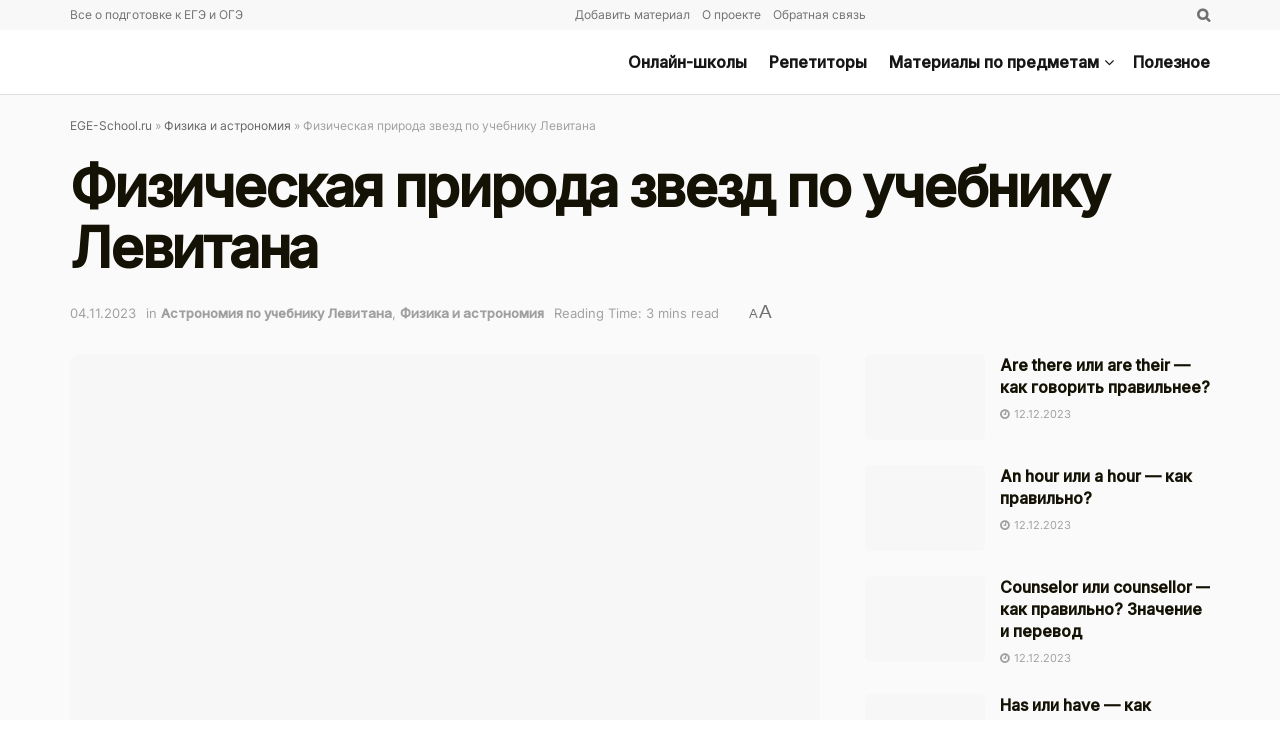

--- FILE ---
content_type: text/html; charset=UTF-8
request_url: https://ege-school.ru/fizicheskaya-priroda-zvezd-po-uchebniku-levitana/
body_size: 103941
content:
<!doctype html>
<!--[if lt IE 7]> <html class="no-js lt-ie9 lt-ie8 lt-ie7" lang="ru-RU"> <![endif]-->
<!--[if IE 7]>    <html class="no-js lt-ie9 lt-ie8" lang="ru-RU"> <![endif]-->
<!--[if IE 8]>    <html class="no-js lt-ie9" lang="ru-RU"> <![endif]-->
<!--[if IE 9]>    <html class="no-js lt-ie10" lang="ru-RU"> <![endif]-->
<!--[if gt IE 8]><!--> <html class="no-js" lang="ru-RU"> <!--<![endif]-->
<head>
    <meta http-equiv="Content-Type" content="text/html; charset=UTF-8" />
    <meta name='viewport' content='width=device-width, initial-scale=1, user-scalable=yes' />
    <link rel="profile" href="http://gmpg.org/xfn/11" />
    <link rel="pingback" href="https://ege-school.ru/xmlrpc.php" />
    <meta name="theme-color" content="#0012ea">
             <meta name="msapplication-navbutton-color" content="#0012ea">
             <meta name="apple-mobile-web-app-status-bar-style" content="#0012ea"><meta name='robots' content='index, follow, max-image-preview:large, max-snippet:-1, max-video-preview:-1' />
			<script type="pmdelayedscript" data-perfmatters-type="text/javascript" data-cfasync="false" data-no-optimize="1" data-no-defer="1" data-no-minify="1" data-rocketlazyloadscript="1">
			  var jnews_ajax_url = '/?ajax-request=jnews'
			</script>
			<script type="pmdelayedscript" data-perfmatters-type="text/javascript" data-cfasync="false" data-no-optimize="1" data-no-defer="1" data-no-minify="1" data-rocketlazyloadscript="1">;window.jnews=window.jnews||{},window.jnews.library=window.jnews.library||{},window.jnews.library=function(){"use strict";var e=this;e.win=window,e.doc=document,e.noop=function(){},e.globalBody=e.doc.getElementsByTagName("body")[0],e.globalBody=e.globalBody?e.globalBody:e.doc,e.win.jnewsDataStorage=e.win.jnewsDataStorage||{_storage:new WeakMap,put:function(e,t,n){this._storage.has(e)||this._storage.set(e,new Map),this._storage.get(e).set(t,n)},get:function(e,t){return this._storage.get(e).get(t)},has:function(e,t){return this._storage.has(e)&&this._storage.get(e).has(t)},remove:function(e,t){var n=this._storage.get(e).delete(t);return 0===!this._storage.get(e).size&&this._storage.delete(e),n}},e.windowWidth=function(){return e.win.innerWidth||e.docEl.clientWidth||e.globalBody.clientWidth},e.windowHeight=function(){return e.win.innerHeight||e.docEl.clientHeight||e.globalBody.clientHeight},e.requestAnimationFrame=e.win.requestAnimationFrame||e.win.webkitRequestAnimationFrame||e.win.mozRequestAnimationFrame||e.win.msRequestAnimationFrame||window.oRequestAnimationFrame||function(e){return setTimeout(e,1e3/60)},e.cancelAnimationFrame=e.win.cancelAnimationFrame||e.win.webkitCancelAnimationFrame||e.win.webkitCancelRequestAnimationFrame||e.win.mozCancelAnimationFrame||e.win.msCancelRequestAnimationFrame||e.win.oCancelRequestAnimationFrame||function(e){clearTimeout(e)},e.classListSupport="classList"in document.createElement("_"),e.hasClass=e.classListSupport?function(e,t){return e.classList.contains(t)}:function(e,t){return e.className.indexOf(t)>=0},e.addClass=e.classListSupport?function(t,n){e.hasClass(t,n)||t.classList.add(n)}:function(t,n){e.hasClass(t,n)||(t.className+=" "+n)},e.removeClass=e.classListSupport?function(t,n){e.hasClass(t,n)&&t.classList.remove(n)}:function(t,n){e.hasClass(t,n)&&(t.className=t.className.replace(n,""))},e.objKeys=function(e){var t=[];for(var n in e)Object.prototype.hasOwnProperty.call(e,n)&&t.push(n);return t},e.isObjectSame=function(e,t){var n=!0;return JSON.stringify(e)!==JSON.stringify(t)&&(n=!1),n},e.extend=function(){for(var e,t,n,o=arguments[0]||{},i=1,a=arguments.length;i<a;i++)if(null!==(e=arguments[i]))for(t in e)o!==(n=e[t])&&void 0!==n&&(o[t]=n);return o},e.dataStorage=e.win.jnewsDataStorage,e.isVisible=function(e){return 0!==e.offsetWidth&&0!==e.offsetHeight||e.getBoundingClientRect().length},e.getHeight=function(e){return e.offsetHeight||e.clientHeight||e.getBoundingClientRect().height},e.getWidth=function(e){return e.offsetWidth||e.clientWidth||e.getBoundingClientRect().width},e.supportsPassive=!1;try{var t=Object.defineProperty({},"passive",{get:function(){e.supportsPassive=!0}});"createEvent"in e.doc?e.win.addEventListener("test",null,t):"fireEvent"in e.doc&&e.win.attachEvent("test",null)}catch(e){}e.passiveOption=!!e.supportsPassive&&{passive:!0},e.setStorage=function(e,t){e="jnews-"+e;var n={expired:Math.floor(((new Date).getTime()+432e5)/1e3)};t=Object.assign(n,t);localStorage.setItem(e,JSON.stringify(t))},e.getStorage=function(e){e="jnews-"+e;var t=localStorage.getItem(e);return null!==t&&0<t.length?JSON.parse(localStorage.getItem(e)):{}},e.expiredStorage=function(){var t,n="jnews-";for(var o in localStorage)o.indexOf(n)>-1&&"undefined"!==(t=e.getStorage(o.replace(n,""))).expired&&t.expired<Math.floor((new Date).getTime()/1e3)&&localStorage.removeItem(o)},e.addEvents=function(t,n,o){for(var i in n){var a=["touchstart","touchmove"].indexOf(i)>=0&&!o&&e.passiveOption;"createEvent"in e.doc?t.addEventListener(i,n[i],a):"fireEvent"in e.doc&&t.attachEvent("on"+i,n[i])}},e.removeEvents=function(t,n){for(var o in n)"createEvent"in e.doc?t.removeEventListener(o,n[o]):"fireEvent"in e.doc&&t.detachEvent("on"+o,n[o])},e.triggerEvents=function(t,n,o){var i;o=o||{detail:null};return"createEvent"in e.doc?(!(i=e.doc.createEvent("CustomEvent")||new CustomEvent(n)).initCustomEvent||i.initCustomEvent(n,!0,!1,o),void t.dispatchEvent(i)):"fireEvent"in e.doc?((i=e.doc.createEventObject()).eventType=n,void t.fireEvent("on"+i.eventType,i)):void 0},e.getParents=function(t,n){void 0===n&&(n=e.doc);for(var o=[],i=t.parentNode,a=!1;!a;)if(i){var r=i;r.querySelectorAll(n).length?a=!0:(o.push(r),i=r.parentNode)}else o=[],a=!0;return o},e.forEach=function(e,t,n){for(var o=0,i=e.length;o<i;o++)t.call(n,e[o],o)},e.getText=function(e){return e.innerText||e.textContent},e.setText=function(e,t){var n="object"==typeof t?t.innerText||t.textContent:t;e.innerText&&(e.innerText=n),e.textContent&&(e.textContent=n)},e.httpBuildQuery=function(t){return e.objKeys(t).reduce(function t(n){var o=arguments.length>1&&void 0!==arguments[1]?arguments[1]:null;return function(i,a){var r=n[a];a=encodeURIComponent(a);var s=o?"".concat(o,"[").concat(a,"]"):a;return null==r||"function"==typeof r?(i.push("".concat(s,"=")),i):["number","boolean","string"].includes(typeof r)?(i.push("".concat(s,"=").concat(encodeURIComponent(r))),i):(i.push(e.objKeys(r).reduce(t(r,s),[]).join("&")),i)}}(t),[]).join("&")},e.get=function(t,n,o,i){return o="function"==typeof o?o:e.noop,e.ajax("GET",t,n,o,i)},e.post=function(t,n,o,i){return o="function"==typeof o?o:e.noop,e.ajax("POST",t,n,o,i)},e.ajax=function(t,n,o,i,a){var r=new XMLHttpRequest,s=n,c=e.httpBuildQuery(o);if(t=-1!=["GET","POST"].indexOf(t)?t:"GET",r.open(t,s+("GET"==t?"?"+c:""),!0),"POST"==t&&r.setRequestHeader("Content-type","application/x-www-form-urlencoded"),r.setRequestHeader("X-Requested-With","XMLHttpRequest"),r.onreadystatechange=function(){4===r.readyState&&200<=r.status&&300>r.status&&"function"==typeof i&&i.call(void 0,r.response)},void 0!==a&&!a){return{xhr:r,send:function(){r.send("POST"==t?c:null)}}}return r.send("POST"==t?c:null),{xhr:r}},e.scrollTo=function(t,n,o){function i(e,t,n){this.start=this.position(),this.change=e-this.start,this.currentTime=0,this.increment=20,this.duration=void 0===n?500:n,this.callback=t,this.finish=!1,this.animateScroll()}return Math.easeInOutQuad=function(e,t,n,o){return(e/=o/2)<1?n/2*e*e+t:-n/2*(--e*(e-2)-1)+t},i.prototype.stop=function(){this.finish=!0},i.prototype.move=function(t){e.doc.documentElement.scrollTop=t,e.globalBody.parentNode.scrollTop=t,e.globalBody.scrollTop=t},i.prototype.position=function(){return e.doc.documentElement.scrollTop||e.globalBody.parentNode.scrollTop||e.globalBody.scrollTop},i.prototype.animateScroll=function(){this.currentTime+=this.increment;var t=Math.easeInOutQuad(this.currentTime,this.start,this.change,this.duration);this.move(t),this.currentTime<this.duration&&!this.finish?e.requestAnimationFrame.call(e.win,this.animateScroll.bind(this)):this.callback&&"function"==typeof this.callback&&this.callback()},new i(t,n,o)},e.unwrap=function(t){var n,o=t;e.forEach(t,(function(e,t){n?n+=e:n=e})),o.replaceWith(n)},e.performance={start:function(e){performance.mark(e+"Start")},stop:function(e){performance.mark(e+"End"),performance.measure(e,e+"Start",e+"End")}},e.fps=function(){var t=0,n=0,o=0;!function(){var i=t=0,a=0,r=0,s=document.getElementById("fpsTable"),c=function(t){void 0===document.getElementsByTagName("body")[0]?e.requestAnimationFrame.call(e.win,(function(){c(t)})):document.getElementsByTagName("body")[0].appendChild(t)};null===s&&((s=document.createElement("div")).style.position="fixed",s.style.top="120px",s.style.left="10px",s.style.width="100px",s.style.height="20px",s.style.border="1px solid black",s.style.fontSize="11px",s.style.zIndex="100000",s.style.backgroundColor="white",s.id="fpsTable",c(s));var l=function(){o++,n=Date.now(),(a=(o/(r=(n-t)/1e3)).toPrecision(2))!=i&&(i=a,s.innerHTML=i+"fps"),1<r&&(t=n,o=0),e.requestAnimationFrame.call(e.win,l)};l()}()},e.instr=function(e,t){for(var n=0;n<t.length;n++)if(-1!==e.toLowerCase().indexOf(t[n].toLowerCase()))return!0},e.winLoad=function(t,n){function o(o){if("complete"===e.doc.readyState||"interactive"===e.doc.readyState)return!o||n?setTimeout(t,n||1):t(o),1}o()||e.addEvents(e.win,{load:o})},e.docReady=function(t,n){function o(o){if("complete"===e.doc.readyState||"interactive"===e.doc.readyState)return!o||n?setTimeout(t,n||1):t(o),1}o()||e.addEvents(e.doc,{DOMContentLoaded:o})},e.fireOnce=function(){e.docReady((function(){e.assets=e.assets||[],e.assets.length&&(e.boot(),e.load_assets())}),50)},e.boot=function(){e.length&&e.doc.querySelectorAll("style[media]").forEach((function(e){"not all"==e.getAttribute("media")&&e.removeAttribute("media")}))},e.create_js=function(t,n){var o=e.doc.createElement("script");switch(o.setAttribute("src",t),n){case"defer":o.setAttribute("defer",!0);break;case"async":o.setAttribute("async",!0);break;case"deferasync":o.setAttribute("defer",!0),o.setAttribute("async",!0)}e.globalBody.appendChild(o)},e.load_assets=function(){"object"==typeof e.assets&&e.forEach(e.assets.slice(0),(function(t,n){var o="";t.defer&&(o+="defer"),t.async&&(o+="async"),e.create_js(t.url,o);var i=e.assets.indexOf(t);i>-1&&e.assets.splice(i,1)})),e.assets=jnewsoption.au_scripts=window.jnewsads=[]},e.setCookie=function(e,t,n){var o="";if(n){var i=new Date;i.setTime(i.getTime()+24*n*60*60*1e3),o="; expires="+i.toUTCString()}document.cookie=e+"="+(t||"")+o+"; path=/"},e.getCookie=function(e){for(var t=e+"=",n=document.cookie.split(";"),o=0;o<n.length;o++){for(var i=n[o];" "==i.charAt(0);)i=i.substring(1,i.length);if(0==i.indexOf(t))return i.substring(t.length,i.length)}return null},e.eraseCookie=function(e){document.cookie=e+"=; Path=/; Expires=Thu, 01 Jan 1970 00:00:01 GMT;"},e.docReady((function(){e.globalBody=e.globalBody==e.doc?e.doc.getElementsByTagName("body")[0]:e.globalBody,e.globalBody=e.globalBody?e.globalBody:e.doc})),e.winLoad((function(){e.winLoad((function(){var t=!1;if(void 0!==window.jnewsadmin)if(void 0!==window.file_version_checker){var n=e.objKeys(window.file_version_checker);n.length?n.forEach((function(e){t||"10.0.4"===window.file_version_checker[e]||(t=!0)})):t=!0}else t=!0;t&&(window.jnewsHelper.getMessage(),window.jnewsHelper.getNotice())}),2500)}))},window.jnews.library=new window.jnews.library;</script>
	<!-- This site is optimized with the Yoast SEO plugin v26.6 - https://yoast.com/wordpress/plugins/seo/ -->
	<title>Физическая природа звезд по учебнику Левитана - EGE-School.ru</title><style id="perfmatters-used-css">:where(.wp-block-button__link){border-radius:9999px;box-shadow:none;padding:calc(.667em + 2px) calc(1.333em + 2px);text-decoration:none;}:where(.wp-block-columns){margin-bottom:1.75em;}:where(.wp-block-columns.has-background){padding:1.25em 2.375em;}:where(.wp-block-post-comments input[type=submit]){border:none;}:where(.wp-block-cover-image:not(.has-text-color)),:where(.wp-block-cover:not(.has-text-color)){color:#fff;}:where(.wp-block-cover-image.is-light:not(.has-text-color)),:where(.wp-block-cover.is-light:not(.has-text-color)){color:#000;}.wp-block-embed.alignleft,.wp-block-embed.alignright,.wp-block[data-align=left]>[data-type="core/embed"],.wp-block[data-align=right]>[data-type="core/embed"]{max-width:360px;width:100%;}.wp-block-embed.alignleft .wp-block-embed__wrapper,.wp-block-embed.alignright .wp-block-embed__wrapper,.wp-block[data-align=left]>[data-type="core/embed"] .wp-block-embed__wrapper,.wp-block[data-align=right]>[data-type="core/embed"] .wp-block-embed__wrapper{min-width:280px;}.wp-block-cover .wp-block-embed{min-height:240px;min-width:320px;}.wp-block-embed{overflow-wrap:break-word;}.wp-block-embed figcaption{margin-bottom:1em;margin-top:.5em;}.wp-block-embed iframe{max-width:100%;}.wp-block-embed__wrapper{position:relative;}.wp-embed-responsive .wp-has-aspect-ratio .wp-block-embed__wrapper:before{content:"";display:block;padding-top:50%;}.wp-embed-responsive .wp-has-aspect-ratio iframe{bottom:0;height:100%;left:0;position:absolute;right:0;top:0;width:100%;}.wp-embed-responsive .wp-embed-aspect-21-9 .wp-block-embed__wrapper:before{padding-top:42.85%;}.wp-embed-responsive .wp-embed-aspect-18-9 .wp-block-embed__wrapper:before{padding-top:50%;}.wp-embed-responsive .wp-embed-aspect-16-9 .wp-block-embed__wrapper:before{padding-top:56.25%;}.wp-embed-responsive .wp-embed-aspect-4-3 .wp-block-embed__wrapper:before{padding-top:75%;}.wp-embed-responsive .wp-embed-aspect-1-1 .wp-block-embed__wrapper:before{padding-top:100%;}.wp-embed-responsive .wp-embed-aspect-9-16 .wp-block-embed__wrapper:before{padding-top:177.77%;}.wp-embed-responsive .wp-embed-aspect-1-2 .wp-block-embed__wrapper:before{padding-top:200%;}:where(.wp-block-file){margin-bottom:1.5em;}:where(.wp-block-file__button){border-radius:2em;display:inline-block;padding:.5em 1em;}:where(.wp-block-file__button):is(a):active,:where(.wp-block-file__button):is(a):focus,:where(.wp-block-file__button):is(a):hover,:where(.wp-block-file__button):is(a):visited{box-shadow:none;color:#fff;opacity:.85;text-decoration:none;}@keyframes turn-on-visibility{0%{opacity:0;}to{opacity:1;}}@keyframes turn-off-visibility{0%{opacity:1;visibility:visible;}99%{opacity:0;visibility:visible;}to{opacity:0;visibility:hidden;}}@keyframes lightbox-zoom-in{0%{transform:translate(calc(-50vw + var(--wp--lightbox-initial-left-position)),calc(-50vh + var(--wp--lightbox-initial-top-position))) scale(var(--wp--lightbox-scale));}to{transform:translate(-50%,-50%) scale(1);}}@keyframes lightbox-zoom-out{0%{transform:translate(-50%,-50%) scale(1);visibility:visible;}99%{visibility:visible;}to{transform:translate(calc(-50vw + var(--wp--lightbox-initial-left-position)),calc(-50vh + var(--wp--lightbox-initial-top-position))) scale(var(--wp--lightbox-scale));visibility:hidden;}}:where(.wp-block-latest-comments:not([style*=line-height] .wp-block-latest-comments__comment)){line-height:1.1;}:where(.wp-block-latest-comments:not([style*=line-height] .wp-block-latest-comments__comment-excerpt p)){line-height:1.8;}ol,ul{box-sizing:border-box;}:where(.wp-block-navigation.has-background .wp-block-navigation-item a:not(.wp-element-button)),:where(.wp-block-navigation.has-background .wp-block-navigation-submenu a:not(.wp-element-button)){padding:.5em 1em;}:where(.wp-block-navigation .wp-block-navigation__submenu-container .wp-block-navigation-item a:not(.wp-element-button)),:where(.wp-block-navigation .wp-block-navigation__submenu-container .wp-block-navigation-submenu a:not(.wp-element-button)),:where(.wp-block-navigation .wp-block-navigation__submenu-container .wp-block-navigation-submenu button.wp-block-navigation-item__content),:where(.wp-block-navigation .wp-block-navigation__submenu-container .wp-block-pages-list__item button.wp-block-navigation-item__content){padding:.5em 1em;}@keyframes overlay-menu__fade-in-animation{0%{opacity:0;transform:translateY(.5em);}to{opacity:1;transform:translateY(0);}}:where(p.has-text-color:not(.has-link-color)) a{color:inherit;}:where(.wp-block-post-excerpt){margin-bottom:var(--wp--style--block-gap);margin-top:var(--wp--style--block-gap);}:where(.wp-block-preformatted.has-background){padding:1.25em 2.375em;}:where(.wp-block-pullquote){margin:0 0 1em;}:where(.wp-block-search__button){border:1px solid #ccc;padding:6px 10px;}:where(.wp-block-search__button-inside .wp-block-search__inside-wrapper){border:1px solid #949494;box-sizing:border-box;padding:4px;}:where(.wp-block-search__button-inside .wp-block-search__inside-wrapper) :where(.wp-block-search__button){padding:4px 8px;}:where(.wp-block-term-description){margin-bottom:var(--wp--style--block-gap);margin-top:var(--wp--style--block-gap);}:where(pre.wp-block-verse){font-family:inherit;}.editor-styles-wrapper,.entry-content{counter-reset:footnotes;}:root{--wp--preset--font-size--normal:16px;--wp--preset--font-size--huge:42px;}html :where(.has-border-color){border-style:solid;}html :where([style*=border-top-color]){border-top-style:solid;}html :where([style*=border-right-color]){border-right-style:solid;}html :where([style*=border-bottom-color]){border-bottom-style:solid;}html :where([style*=border-left-color]){border-left-style:solid;}html :where([style*=border-width]){border-style:solid;}html :where([style*=border-top-width]){border-top-style:solid;}html :where([style*=border-right-width]){border-right-style:solid;}html :where([style*=border-bottom-width]){border-bottom-style:solid;}html :where([style*=border-left-width]){border-left-style:solid;}html :where(img[class*=wp-image-]){height:auto;max-width:100%;}:where(figure){margin:0 0 1em;}html :where(.is-position-sticky){--wp-admin--admin-bar--position-offset:var(--wp-admin--admin-bar--height,0px);}@media screen and (max-width:600px){html :where(.is-position-sticky){--wp-admin--admin-bar--position-offset:0px;}}@-webkit-keyframes a{to{-webkit-transform:rotate(1 turn);transform:rotate(1 turn);}}@keyframes a{to{-webkit-transform:rotate(1 turn);transform:rotate(1 turn);}}@-webkit-keyframes b{0%{background-position:0 0;}to{background-position:30px 0;}}@keyframes b{0%{background-position:0 0;}to{background-position:30px 0;}}.dialog-widget-content{background-color:var(--e-a-bg-default);position:absolute;border-radius:3px;box-shadow:2px 8px 23px 3px rgba(0,0,0,.2);overflow:hidden;}.dialog-type-lightbox{position:fixed;height:100%;width:100%;bottom:0;left:0;background-color:rgba(0,0,0,.8);z-index:9999;-webkit-user-select:none;-moz-user-select:none;user-select:none;}.elementor-editor-active .elementor-popup-modal{background-color:initial;}.dialog-type-alert .dialog-widget-content,.dialog-type-confirm .dialog-widget-content{margin:auto;width:400px;padding:20px;}.elementor *,.elementor :after,.elementor :before{box-sizing:border-box;}.elementor a{box-shadow:none;text-decoration:none;}.elementor img{height:auto;max-width:100%;border:none;border-radius:0;box-shadow:none;}.elementor-element{--flex-direction:initial;--flex-wrap:initial;--justify-content:initial;--align-items:initial;--align-content:initial;--gap:initial;--flex-basis:initial;--flex-grow:initial;--flex-shrink:initial;--order:initial;--align-self:initial;flex-basis:var(--flex-basis);flex-grow:var(--flex-grow);flex-shrink:var(--flex-shrink);order:var(--order);align-self:var(--align-self);}.elementor-element:where(.e-con-full,.elementor-widget){flex-direction:var(--flex-direction);flex-wrap:var(--flex-wrap);justify-content:var(--justify-content);align-items:var(--align-items);align-content:var(--align-content);gap:var(--gap);}.elementor-align-left{text-align:left;}:root{--page-title-display:block;}@keyframes eicon-spin{0%{transform:rotate(0deg);}to{transform:rotate(359deg);}}.elementor-widget{position:relative;}.elementor-widget:not(:last-child){margin-bottom:20px;}.elementor-widget:not(:last-child).elementor-absolute,.elementor-widget:not(:last-child).elementor-widget__width-auto,.elementor-widget:not(:last-child).elementor-widget__width-initial{margin-bottom:0;}@media (min-width:1025px){#elementor-device-mode:after{content:"desktop";}}@media (min-width:-1){#elementor-device-mode:after{content:"widescreen";}}@media (max-width:-1){#elementor-device-mode:after{content:"laptop";content:"tablet_extra";}}@media (max-width:1024px){#elementor-device-mode:after{content:"tablet";}}@media (max-width:-1){#elementor-device-mode:after{content:"mobile_extra";}}@media (max-width:767px){#elementor-device-mode:after{content:"mobile";}}.e-con{--border-radius:0;--border-block-start-width:0px;--border-inline-end-width:0px;--border-block-end-width:0px;--border-inline-start-width:0px;--border-style:initial;--border-color:initial;--container-widget-width:100%;--container-widget-height:initial;--container-widget-flex-grow:0;--container-widget-align-self:initial;--content-width:min(100%,var(--container-max-width,1140px));--width:100%;--min-height:initial;--height:auto;--text-align:initial;--margin-block-start:0px;--margin-inline-end:0px;--margin-block-end:0px;--margin-inline-start:0px;--padding-block-start:var(--container-default-padding-block-start,10px);--padding-inline-end:var(--container-default-padding-inline-end,10px);--padding-block-end:var(--container-default-padding-block-end,10px);--padding-inline-start:var(--container-default-padding-inline-start,10px);--position:relative;--z-index:revert;--overflow:visible;--gap:var(--widgets-spacing,20px);--overlay-mix-blend-mode:initial;--overlay-opacity:1;--overlay-transition:.3s;--e-con-grid-template-columns:repeat(3,1fr);--e-con-grid-template-rows:repeat(2,1fr);position:var(--position);width:var(--width);min-width:0;min-height:var(--min-height);height:var(--height);border-radius:var(--border-radius);margin-block-start:var(--bc-margin-block-start,var(--margin-block-start));margin-inline-end:var(--bc-margin-inline-end,var(--margin-inline-end));margin-block-end:var(--bc-margin-block-end,var(--margin-block-end));margin-inline-start:var(--bc-margin-inline-start,var(--margin-inline-start));padding-inline-start:var(--bc-padding-inline-start,var(--padding-inline-start));padding-inline-end:var(--bc-padding-inline-end,var(--padding-inline-end));z-index:var(--z-index);overflow:var(--overflow);transition:background var(--background-transition,.3s),border var(--border-transition,.3s),box-shadow var(--border-transition,.3s),transform var(--e-con-transform-transition-duration,.4s);}.e-con.e-flex{--flex-direction:column;--flex-basis:auto;--flex-grow:0;--flex-shrink:1;flex:var(--flex-grow) var(--flex-shrink) var(--flex-basis);}.e-con-full,.e-con>.e-con-inner{text-align:var(--text-align);padding-block-start:var(--bc-padding-block-start,var(--padding-block-start));padding-block-end:var(--bc-padding-block-end,var(--padding-block-end));}.e-con-full.e-flex,.e-con.e-flex>.e-con-inner{flex-direction:var(--flex-direction);}.e-con,.e-con>.e-con-inner{display:var(--display);}.e-con.e-grid{--grid-justify-content:start;--grid-align-content:start;--grid-auto-flow:row;}.e-con.e-grid,.e-con.e-grid>.e-con-inner{grid-template-columns:var(--e-con-grid-template-columns);grid-template-rows:var(--e-con-grid-template-rows);justify-content:var(--grid-justify-content);align-content:var(--grid-align-content);grid-auto-flow:var(--grid-auto-flow);justify-items:var(--justify-items);align-items:var(--align-items);}.e-con-boxed.e-flex{flex-direction:column;flex-wrap:nowrap;justify-content:normal;align-items:normal;align-content:normal;}.e-con-boxed.e-grid{justify-items:legacy;grid-template-columns:1fr;grid-template-rows:1fr;}.e-con-boxed{text-align:initial;gap:initial;}.e-con.e-flex>.e-con-inner{flex-wrap:var(--flex-wrap);justify-content:var(--justify-content);align-items:var(--align-items);align-content:var(--align-content);flex-basis:auto;flex-grow:1;flex-shrink:1;align-self:auto;}.e-con.e-grid>.e-con-inner{justify-items:var(--justify-items);align-items:var(--align-items);}.e-con>.e-con-inner{gap:var(--gap);width:100%;max-width:var(--content-width);margin:0 auto;padding-inline-start:0;padding-inline-end:0;height:100%;}:is(.elementor-section-wrap,[data-elementor-id])>.e-con{--margin-inline-end:auto;--margin-inline-start:auto;max-width:min(100%,var(--width));}.e-con .elementor-widget.elementor-widget{margin-block-end:0;}.e-con:before,.e-con>.elementor-background-slideshow:before,.e-con>.elementor-motion-effects-container>.elementor-motion-effects-layer:before,:is(.e-con,.e-con>.e-con-inner)>.elementor-background-video-container:before{content:var(--background-overlay);display:block;position:absolute;mix-blend-mode:var(--overlay-mix-blend-mode);opacity:var(--overlay-opacity);transition:var(--overlay-transition,.3s);border-radius:var(--border-radius);border-style:var(--border-style);border-color:var(--border-color);border-block-start-width:var(--border-block-start-width);border-inline-end-width:var(--border-inline-end-width);border-block-end-width:var(--border-block-end-width);border-inline-start-width:var(--border-inline-start-width);top:calc(0px - var(--border-block-start-width));left:calc(0px - var(--border-inline-start-width));}.e-con:before{transition:background var(--overlay-transition,.3s),border-radius var(--border-transition,.3s),opacity var(--overlay-transition,.3s);}.e-con>.elementor-background-slideshow,:is(.e-con,.e-con>.e-con-inner)>.elementor-background-video-container{border-radius:var(--border-radius);border-style:var(--border-style);border-color:var(--border-color);border-block-start-width:var(--border-block-start-width);border-inline-end-width:var(--border-inline-end-width);border-block-end-width:var(--border-block-end-width);border-inline-start-width:var(--border-inline-start-width);top:calc(0px - var(--border-block-start-width));left:calc(0px - var(--border-inline-start-width));}@media (max-width:767px){:is(.e-con,.e-con>.e-con-inner)>.elementor-background-video-container.elementor-hidden-phone{display:none;}}:is(.e-con,.e-con>.e-con-inner)>.elementor-background-video-container:before{z-index:1;}:is(.e-con,.e-con>.e-con-inner)>.elementor-background-slideshow:before{z-index:2;}.e-con .elementor-widget{min-width:0;}.e-con>.e-con-inner>.elementor-widget>.elementor-widget-container,.e-con>.elementor-widget>.elementor-widget-container{height:100%;}.e-con.e-con>.e-con-inner>.elementor-widget,.elementor.elementor .e-con>.elementor-widget{max-width:100%;}@media (max-width:767px){.e-con.e-flex{--width:100%;--flex-wrap:wrap;}}.e-con{--bc-margin-block-start:var(--margin-top);--bc-margin-block-end:var(--margin-bottom);--bc-margin-inline-start:var(--margin-left);--bc-margin-inline-end:var(--margin-right);--bc-padding-block-start:var(--padding-top);--bc-padding-block-end:var(--padding-bottom);--bc-padding-inline-start:var(--padding-left);--bc-padding-inline-end:var(--padding-right);}[dir=rtl] .e-con{--bc-margin-inline-start:var(--margin-right);--bc-margin-inline-end:var(--margin-left);--bc-padding-inline-start:var(--padding-right);--bc-padding-inline-end:var(--padding-left);}.elementor-element .elementor-widget-container{transition:background .3s,border .3s,border-radius .3s,box-shadow .3s,transform var(--e-transform-transition-duration,.4s);}.elementor-element,.elementor-lightbox{--swiper-theme-color:#000;--swiper-navigation-size:44px;--swiper-pagination-bullet-size:6px;--swiper-pagination-bullet-horizontal-gap:6px;}.elementor-lightbox .dialog-widget-content{background:none;box-shadow:none;width:100%;height:100%;}#left-area ul.elementor-icon-list-items,.elementor-edit-area .elementor-element ul.elementor-icon-list-items,.elementor .elementor-element ul.elementor-icon-list-items{padding:0;}.elementor-widget-n-accordion .e-n-accordion-item-title,:where(.elementor-widget-n-accordion .e-n-accordion-item>.e-con){border:var(--n-accordion-border-width) var(--n-accordion-border-style) var(--n-accordion-border-color);}@-webkit-keyframes load8{0%{-webkit-transform:rotate(0deg);transform:rotate(0deg);}100%{-webkit-transform:rotate(360deg);transform:rotate(360deg);}}@keyframes load8{0%{-webkit-transform:rotate(0deg);transform:rotate(0deg);}100%{-webkit-transform:rotate(360deg);transform:rotate(360deg);}}.lazyloaded:not(.elementor-motion-effects-element-type-background),.lazyloaded>.elementor-motion-effects-container>.elementor-motion-effects-layer,.lazyloaded>[class*=-wrap]>.elementor-motion-effects-container>.elementor-motion-effects-layer,body.e-lazyload .e-con.lazyloaded:before,body.e-lazyload .lazyloaded,body.e-lazyload .lazyloaded .elementor-background-overlay{--e-bg-lazyload-loaded:var(--e-bg-lazyload);}@font-face{font-display:swap;font-family:eicons;src:url("https://ege-school.ru/wp-content/cache/min/1/wp-content/plugins/elementor/assets/lib/eicons/css/../../../../../../../../../../plugins/elementor/assets/lib/eicons/fonts/eicons.eot?5.27.0");src:url("https://ege-school.ru/wp-content/cache/min/1/wp-content/plugins/elementor/assets/lib/eicons/css/../../../../../../../../../../plugins/elementor/assets/lib/eicons/fonts/eicons.eot?5.27.0#iefix") format("embedded-opentype"),url("https://ege-school.ru/wp-content/cache/min/1/wp-content/plugins/elementor/assets/lib/eicons/css/../../../../../../../../../../plugins/elementor/assets/lib/eicons/fonts/eicons.woff2?5.27.0") format("woff2"),url("https://ege-school.ru/wp-content/cache/min/1/wp-content/plugins/elementor/assets/lib/eicons/css/../../../../../../../../../../plugins/elementor/assets/lib/eicons/fonts/eicons.woff?5.27.0") format("woff"),url("https://ege-school.ru/wp-content/cache/min/1/wp-content/plugins/elementor/assets/lib/eicons/css/../../../../../../../../../../plugins/elementor/assets/lib/eicons/fonts/eicons.ttf?5.27.0") format("truetype"),url("https://ege-school.ru/wp-content/cache/min/1/wp-content/plugins/elementor/assets/lib/eicons/css/../../../../../../../../../../plugins/elementor/assets/lib/eicons/fonts/eicons.svg?5.27.0#eicon") format("svg");font-weight:400;font-style:normal;}[class*=" eicon-"],[class^=eicon]{display:inline-block;font-family:eicons;font-size:inherit;font-weight:400;font-style:normal;font-variant:normal;line-height:1;text-rendering:auto;-webkit-font-smoothing:antialiased;-moz-osx-font-smoothing:grayscale;}@keyframes a{0%{transform:rotate(0deg);}to{transform:rotate(359deg);}}@keyframes swiper-preloader-spin{to{transform:rotate(1 turn);}}.elementor-sticky--active{z-index:99;}.e-con.elementor-sticky--active{z-index:var(--z-index,99);}.e-con .e-con.elementor-sticky--active{--bc-padding-inline-start:var(--padding-left);--bc-padding-inline-end:var(--padding-right);padding-inline-start:var(--bc-padding-inline-start,var(--padding-inline-start));padding-inline-end:var(--bc-padding-inline-end,var(--padding-inline-end));}[dir=rtl] .e-con .e-con.elementor-sticky--active{--bc-padding-inline-start:var(--padding-right);--bc-padding-inline-end:var(--padding-left);}.e-con[data-core-v316-plus=true] .e-con.elementor-sticky--active{--bc-padding-inline-start:initial;--bc-padding-inline-end:initial;}[data-elementor-type=popup] .elementor-section-wrap:not(:empty)+#elementor-add-new-section,[data-elementor-type=popup]:not(.elementor-edit-area){display:none;}.elementor-popup-modal{display:flex;pointer-events:none;background-color:transparent;-webkit-user-select:auto;-moz-user-select:auto;user-select:auto;}.elementor-popup-modal .dialog-buttons-wrapper,.elementor-popup-modal .dialog-header{display:none;}.elementor-popup-modal .dialog-close-button{display:none;top:20px;margin-top:0;right:20px;opacity:1;z-index:9999;pointer-events:all;}.elementor-popup-modal .dialog-close-button svg{fill:#1f2124;height:1em;width:1em;}.elementor-popup-modal .dialog-widget-content{background-color:#fff;width:auto;overflow:visible;max-width:100%;max-height:100%;border-radius:0;box-shadow:none;pointer-events:all;}.elementor-popup-modal .dialog-message{width:640px;max-width:100vw;max-height:100vh;padding:0;overflow:auto;display:flex;}.elementor-popup-modal .elementor{width:100%;}.elementor-motion-effects-element,.elementor-motion-effects-layer{transition-property:transform,opacity;transition-timing-function:cubic-bezier(0,.33,.07,1.03);transition-duration:1s;}.elementor-motion-effects-container{position:absolute;top:0;left:0;width:100%;height:100%;overflow:hidden;transform-origin:var(--e-transform-origin-y) var(--e-transform-origin-x);}.elementor-motion-effects-layer{position:absolute;top:0;left:0;background-repeat:no-repeat;background-size:cover;}.jet-listing-grid__item.jet-equal-columns>.elementor>:is(.elementor-section,.e-container,.e-con){height:100%;}.jet-listing-grid__item.jet-equal-columns .jet-engine-listing-overlay-wrap>.elementor>:is(.elementor-section,.e-container,.e-con){height:100%;}@-webkit-keyframes jet-engine-spin{0%{-webkit-transform:rotate(0deg);transform:rotate(0deg);}to{-webkit-transform:rotate(359deg);transform:rotate(359deg);}}@keyframes jet-engine-spin{0%{-webkit-transform:rotate(0deg);transform:rotate(0deg);}to{-webkit-transform:rotate(359deg);transform:rotate(359deg);}}@-webkit-keyframes jet-engine-map-spin{0%{-webkit-transform:rotate(0deg);transform:rotate(0deg);}to{-webkit-transform:rotate(359deg);transform:rotate(359deg);}}@keyframes jet-engine-map-spin{0%{-webkit-transform:rotate(0deg);transform:rotate(0deg);}to{-webkit-transform:rotate(359deg);transform:rotate(359deg);}}@font-face{font-family:FontAwesome;src:url("https://ege-school.ru/wp-content/cache/min/1/wp-content/themes/jnews/assets/dist/../../../../../../../../themes/jnews/assets/dist/font/fontawesome-webfont.eot");src:url("https://ege-school.ru/wp-content/cache/min/1/wp-content/themes/jnews/assets/dist/../../../../../../../../themes/jnews/assets/dist/font/fontawesome-webfont.eot?#iefix&v=4.7.0") format("embedded-opentype"),url("https://ege-school.ru/wp-content/cache/min/1/wp-content/themes/jnews/assets/dist/../../../../../../../../themes/jnews/assets/dist/font/fontawesome-webfont.woff2") format("woff2"),url("https://ege-school.ru/wp-content/cache/min/1/wp-content/themes/jnews/assets/dist/../../../../../../../../themes/jnews/assets/dist/font/fontawesome-webfont.woff") format("woff"),url("https://ege-school.ru/wp-content/cache/min/1/wp-content/themes/jnews/assets/dist/../../../../../../../../themes/jnews/assets/dist/font/fontawesome-webfont.ttf") format("truetype"),url("https://ege-school.ru/wp-content/cache/min/1/wp-content/themes/jnews/assets/dist/../../../../../../../../themes/jnews/assets/dist/font/fontawesome-webfont.svg#fontawesomeregular") format("svg");font-weight:400;font-style:normal;font-display:swap;}.fa{display:inline-block;font:normal normal normal 14px/1 FontAwesome;font-size:inherit;text-rendering:auto;-webkit-font-smoothing:antialiased;-moz-osx-font-smoothing:grayscale;}@-webkit-keyframes fa-spin{0%{-webkit-transform:rotate(0deg);transform:rotate(0deg);}to{-webkit-transform:rotate(359deg);transform:rotate(359deg);}}@keyframes fa-spin{0%{-webkit-transform:rotate(0deg);transform:rotate(0deg);}to{-webkit-transform:rotate(359deg);transform:rotate(359deg);}}.fa-search:before{content:"";}.fa-clock-o:before{content:"";}.fa-mail-forward:before,.fa-share:before{content:"";}.fa-eye:before{content:"";}.fa-twitter:before{content:"";}.fa-bars:before,.fa-navicon:before,.fa-reorder:before{content:"";}.fa-envelope:before{content:"";}.fa-angle-up:before{content:"";}.fa-vk:before{content:"";}.fa-whatsapp:before{content:"";}.fa-odnoklassniki:before{content:"";}.fa-telegram:before{content:"";}@font-face{font-family:jegicon;src:url("https://ege-school.ru/wp-content/cache/min/1/wp-content/themes/jnews/assets/dist/../../../../../../../../themes/jnews/assets/dist/font/jegicon.eot");src:url("https://ege-school.ru/wp-content/cache/min/1/wp-content/themes/jnews/assets/dist/../../../../../../../../themes/jnews/assets/dist/font/jegicon.eot?#iefix") format("embedded-opentype"),url("https://ege-school.ru/wp-content/cache/min/1/wp-content/themes/jnews/assets/dist/../../../../../../../../themes/jnews/assets/dist/font/jegicon.woff") format("woff"),url("https://ege-school.ru/wp-content/cache/min/1/wp-content/themes/jnews/assets/dist/../../../../../../../../themes/jnews/assets/dist/font/jegicon.ttf") format("truetype"),url("https://ege-school.ru/wp-content/cache/min/1/wp-content/themes/jnews/assets/dist/../../../../../../../../themes/jnews/assets/dist/font/jegicon.svg#jegicon") format("svg");font-weight:400;font-style:normal;font-display:swap;}[data-icon]:before{content:attr(data-icon);}[class*=" jegicon-"]:before,[class^=jegicon-]:before,[data-icon]:before{font-family:jegicon !important;font-style:normal !important;font-weight:400 !important;font-variant:normal !important;text-transform:none !important;speak:none;line-height:1;-webkit-font-smoothing:antialiased;-moz-osx-font-smoothing:grayscale;}.jegicon-cross:before{content:"d";}button::-moz-focus-inner{padding:0;border:0;}@-webkit-keyframes clockwise{0%{-webkit-transform:rotate(0deg);transform:rotate(0deg);}to{-webkit-transform:rotate(1 turn);transform:rotate(1 turn);}}@keyframes clockwise{0%{-webkit-transform:rotate(0deg);transform:rotate(0deg);}to{-webkit-transform:rotate(1 turn);transform:rotate(1 turn);}}@-webkit-keyframes donut-rotate{0%{-webkit-transform:rotate(0);transform:rotate(0);}50%{-webkit-transform:rotate(-140deg);transform:rotate(-140deg);}to{-webkit-transform:rotate(0);transform:rotate(0);}}@keyframes donut-rotate{0%{-webkit-transform:rotate(0);transform:rotate(0);}50%{-webkit-transform:rotate(-140deg);transform:rotate(-140deg);}to{-webkit-transform:rotate(0);transform:rotate(0);}}a,abbr,acronym,address,applet,article,aside,audio,b,big,blockquote,body,canvas,caption,center,cite,code,dd,del,details,dfn,div,dl,dt,em,embed,fieldset,figcaption,figure,footer,form,h1,h2,h3,h4,h5,h6,header,hgroup,html,i,iframe,img,ins,kbd,label,legend,li,mark,menu,nav,object,ol,output,p,pre,q,ruby,s,samp,section,small,span,strike,strong,sub,summary,sup,table,tbody,td,tfoot,th,thead,time,tr,tt,u,ul,var,video{margin:0;padding:0;border:0;font-size:100%;font:inherit;vertical-align:baseline;}article,aside,details,figcaption,figure,footer,header,hgroup,menu,nav,section{display:block;}body{line-height:1;}ol,ul{list-style:none;}body{color:#53585c;background:#fff;font-family:Helvetica Neue,Helvetica,Roboto,Arial,sans-serif;font-size:14px;line-height:1.6em;-webkit-font-smoothing:antialiased;-moz-osx-font-smoothing:grayscale;overflow-anchor:none;}body,html{height:100%;margin:0;}::-moz-selection{background:#fde69a;color:#212121;text-shadow:none;}::-webkit-selection{background:#fde69a;color:#212121;text-shadow:none;}::selection{background:#fde69a;color:#212121;text-shadow:none;}a{color:#f70d28;text-decoration:none;}a:focus,a:hover{color:#212121;outline:0;}audio,canvas,img,video{vertical-align:middle;}img{max-width:100%;-ms-interpolation-mode:bicubic;height:auto;}textarea{resize:vertical;}button,input,label,optgroup,select,textarea{font:inherit;}[class*=jeg_] .fa{font-family:FontAwesome;}span.required{color:#f70d28;font-weight:400;font-family:monospace;font-size:16px;}.clearfix:after,.comment-navigation:after,.container:after,.jeg_authorbox:after,.jeg_block_heading:after,.jeg_popup_content:after,.jeg_postblock:after,.row:after{content:"";display:table;clear:both;}h1,h2,h3,h4,h5,h6{color:#212121;text-rendering:optimizeLegibility;}h1{font-size:2.25em;margin:.67em 0 .5em;line-height:1.25;letter-spacing:-.02em;}h2{font-size:1.953em;margin:.83em 0 .5em;line-height:1.35;}h3{font-size:1.563em;margin:1em 0 .5em;line-height:1.4;}b,strong{font-weight:700;}em,i{font-style:italic;}p,pre{margin:0 0 1.75em;text-rendering:optimizeLegibility;}small{font-size:80%;}@media (max-width:767px){.container{width:98%;width:calc(100% - 10px);}}@media (max-width:479px){.container{width:100%;}}@media (min-width:768px){.container,.jeg_vc_content>.vc_element>.vc_row,.jeg_vc_content>.vc_element>.vc_row[data-vc-full-width=true]:not([data-vc-stretch-content=true])>.jeg-vc-wrapper,.jeg_vc_content>.vc_row,.jeg_vc_content>.vc_row[data-vc-full-width=true]:not([data-vc-stretch-content=true])>.jeg-vc-wrapper,.jeg_vc_content>.wpb-content-wrapper>.vc_element>.vc_row,.jeg_vc_content>.wpb-content-wrapper>.vc_element>.vc_row[data-vc-full-width=true]:not([data-vc-stretch-content=true])>.jeg-vc-wrapper,.jeg_vc_content>.wpb-content-wrapper>.vc_row,.jeg_vc_content>.wpb-content-wrapper>.vc_row[data-vc-full-width=true]:not([data-vc-stretch-content=true])>.jeg-vc-wrapper{max-width:750px;}}@media (min-width:992px){.container,.jeg_vc_content>.vc_element>.vc_row,.jeg_vc_content>.vc_element>.vc_row[data-vc-full-width=true]:not([data-vc-stretch-content=true])>.jeg-vc-wrapper,.jeg_vc_content>.vc_row,.jeg_vc_content>.vc_row[data-vc-full-width=true]:not([data-vc-stretch-content=true])>.jeg-vc-wrapper,.jeg_vc_content>.wpb-content-wrapper>.vc_element>.vc_row,.jeg_vc_content>.wpb-content-wrapper>.vc_element>.vc_row[data-vc-full-width=true]:not([data-vc-stretch-content=true])>.jeg-vc-wrapper,.jeg_vc_content>.wpb-content-wrapper>.vc_row,.jeg_vc_content>.wpb-content-wrapper>.vc_row[data-vc-full-width=true]:not([data-vc-stretch-content=true])>.jeg-vc-wrapper{max-width:970px;}}@media (min-width:1200px){.container,.jeg_vc_content>.vc_element>.vc_row,.jeg_vc_content>.vc_element>.vc_row[data-vc-full-width=true]:not([data-vc-stretch-content=true])>.jeg-vc-wrapper,.jeg_vc_content>.vc_row,.jeg_vc_content>.vc_row[data-vc-full-width=true]:not([data-vc-stretch-content=true])>.jeg-vc-wrapper,.jeg_vc_content>.wpb-content-wrapper>.vc_element>.vc_row,.jeg_vc_content>.wpb-content-wrapper>.vc_element>.vc_row[data-vc-full-width=true]:not([data-vc-stretch-content=true])>.jeg-vc-wrapper,.jeg_vc_content>.wpb-content-wrapper>.vc_row,.jeg_vc_content>.wpb-content-wrapper>.vc_row[data-vc-full-width=true]:not([data-vc-stretch-content=true])>.jeg-vc-wrapper{max-width:1170px;}}.container,.vc_column_container{padding-right:15px;padding-left:15px;margin-right:auto;margin-left:auto;}.row{margin-right:-15px;margin-left:-15px;}.col-lg-1,.col-lg-2,.col-lg-3,.col-lg-4,.col-lg-5,.col-lg-6,.col-lg-7,.col-lg-8,.col-lg-9,.col-lg-10,.col-lg-11,.col-lg-12,.col-md-1,.col-md-2,.col-md-3,.col-md-4,.col-md-5,.col-md-6,.col-md-7,.col-md-8,.col-md-9,.col-md-10,.col-md-11,.col-md-12,.col-sm-1,.col-sm-2,.col-sm-3,.col-sm-4,.col-sm-5,.col-sm-6,.col-sm-7,.col-sm-8,.col-sm-9,.col-sm-10,.col-sm-11,.col-sm-12,.col-xs-1,.col-xs-2,.col-xs-3,.col-xs-4,.col-xs-5,.col-xs-6,.col-xs-7,.col-xs-8,.col-xs-9,.col-xs-10,.col-xs-11,.col-xs-12{position:relative;min-height:1px;padding-right:15px;padding-left:15px;}@media (min-width:992px){.col-md-1,.col-md-2,.col-md-3,.col-md-4,.col-md-5,.col-md-6,.col-md-7,.col-md-8,.col-md-9,.col-md-10,.col-md-11,.col-md-12{float:left;}.col-md-8{width:66.66666667%;}.col-md-4{width:33.33333333%;}}*,:after,:before{-webkit-box-sizing:border-box;-moz-box-sizing:border-box;box-sizing:border-box;}.jeg_viewport{position:relative;}.jeg_container,.jeg_container_full{width:auto;margin:0 auto;padding:0;}.jeg_boxed .jeg_main .jeg_container,.jeg_content{background:#fff;}.jeg_content{padding:30px 0 40px;}.jeg_sidebar{padding-left:30px;}.theiaStickySidebar{-webkit-backface-visibility:hidden;}.post-ajax-overlay{position:absolute;top:0;left:0;right:0;bottom:0;background:#f5f5f5;display:none;z-index:5;}.post-ajax-overlay .jnews_preloader_circle_outer{position:fixed;width:100%;top:50%;left:0;margin-left:170px;}.post-ajax-overlay .jeg_preloader.dot{position:fixed;top:50%;margin-top:40px;margin-left:170px;left:50%;}.post-ajax-overlay .jeg_preloader.square{position:fixed;top:50%;margin-top:0;left:50%;margin-left:170px;}.chosen-container-single .chosen-single,input:not([type=submit]),select,textarea{display:inline-block;background:#fff;border:1px solid #e0e0e0;border-radius:0;padding:7px 14px;height:40px;outline:none;font-size:14px;font-weight:300;margin:0;width:100%;max-width:100%;-webkit-transition:all .2s ease;transition:.25s ease;box-shadow:none;}input[type=checkbox],input[type=radio]{width:auto;height:auto;line-height:inherit;display:inline;}input:not([type=submit]):focus,select:focus,textarea:focus{border-color:#ccc;box-shadow:inset 0 2px 2px rgba(0,0,0,.05);}textarea{min-height:60px;height:auto;}.btn,.button,input[type=submit]{border:none;border-radius:0;background:#f70d28;color:#fff;padding:0 20px;line-height:40px;height:40px;display:inline-block;cursor:pointer;text-transform:uppercase;font-size:13px;font-weight:700;letter-spacing:1px;outline:0;-webkit-appearance:none;-webkit-transition:.3s ease;transition:.3s ease;}.btn:focus,.button:focus,input[type=submit]:focus{color:#fff;outline:thin dotted #666;}.btn:hover,.button:hover,input[type=submit]:hover{color:#fff;box-shadow:inset 0 0 0 100px rgba(0,0,0,.15);}.jeg_header{position:relative;}.jeg_header .container{height:100%;}.jeg_nav_row{position:relative;-js-display:flex;display:-webkit-flex;display:-ms-flexbox;display:flex;-webkit-flex-flow:row nowrap;-ms-flex-flow:row nowrap;flex-flow:row nowrap;-webkit-align-items:center;-ms-flex-align:center;align-items:center;-webkit-justify-content:space-between;-ms-flex-pack:justify;justify-content:space-between;height:100%;}.jeg_nav_grow{-webkit-box-flex:1;-ms-flex:1;flex:1;}.jeg_nav_normal{-webkit-box-flex:0 0 auto;-ms-flex:0 0 auto;flex:0 0 auto;}.item_wrap{width:100%;display:inline-block;display:-webkit-flex;display:-ms-flexbox;display:flex;-webkit-flex-flow:row wrap;-ms-flex-flow:row wrap;flex-flow:row wrap;-webkit-align-items:center;-ms-flex-align:center;align-items:center;}.jeg_nav_left{margin-right:auto;}.jeg_nav_right{margin-left:auto;}.jeg_nav_center{margin:0 auto;}.jeg_nav_alignleft{justify-content:flex-start;}.jeg_nav_alignright{justify-content:flex-end;}.jeg_nav_aligncenter{justify-content:center;}.jeg_topbar{font-size:12px;color:#757575;position:relative;z-index:11;background:#f5f5f5;border-bottom:1px solid #e0e0e0;-webkit-font-smoothing:auto;-moz-osx-font-smoothing:auto;}.jeg_topbar .jeg_nav_item{padding:0 12px;border-right:1px solid #e0e0e0;}.jeg_topbar.dark{background:#212121;color:#f5f5f5;border-bottom-width:0;}.jeg_topbar.dark .jeg_search_toggle,.jeg_topbar.dark .jeg_search_wrapper.jeg_search_no_expand .jeg_search_button,.jeg_topbar.dark .jeg_search_wrapper.jeg_search_no_expand .jeg_search_input,.jeg_topbar.dark .jeg_top_lang_switcher>li>a{color:#f5f5f5;}.jeg_topbar.dark .jeg_top_lang_switcher>li>a:hover,.jeg_topbar.dark .jeg_top_menu>li>a:hover{color:#fff;}.jeg_topbar.dark,.jeg_topbar.dark .jeg_nav_item{border-color:hsla(0,0%,100%,.15);}.jeg_topbar .jeg_nav_item:last-child{border-right-width:0;}.jeg_topbar .jeg_nav_row{height:34px;line-height:34px;}.jeg_midbar{background-color:#fff;height:140px;position:relative;z-index:10;border-bottom:0 solid #e8e8e8;}.jeg_midbar .jeg_nav_item{padding:0 14px;}.jeg_midbar.dark{background-color:#212121;color:#f5f5f5;}.jeg_midbar.dark .jeg_carticon,.jeg_midbar.dark .jeg_nav_icon .jeg_mobile_toggle,.jeg_midbar.dark .jeg_search_toggle,.jeg_midbar.dark .jeg_top_weather,.jeg_midbar.dark .jeg_top_weather .jeg_weather_condition .jeg_weather_icon,.jeg_midbar.dark .jeg_top_weather>.jeg_weather_temp>.jeg_weather_unit,.jeg_midbar.dark .jeg_vertical_menu a{color:#f5f5f5;}.jeg_nav_item:first-child{padding-left:0;}.jeg_nav_item:last-child{padding-right:0;}.jeg_featured{margin-bottom:30px;}.jeg_logo{position:relative;}.site-title{margin:0;padding:0;line-height:1;font-size:60px;letter-spacing:-.02em;}.jeg_mobile_logo .site-title{font-size:34px;}.site-title a{display:block;color:#212121;}.jeg_midbar.dark .site-title a,.jeg_navbar.jeg_navbar_dark .site-title a{color:#f5f5f5;}.jeg_logo img{height:auto;image-rendering:optimizeQuality;display:block;}.jeg_nav_left .jeg_logo{margin-right:7px;}.jeg_nav_left .jeg_logo:last-child{margin-right:28px;}.btn .fa{margin-right:2px;font-size:14px;}.jeg_topbar .btn{height:26px;line-height:26px;font-size:11px;letter-spacing:.5px;font-weight:500;padding:0 10px;}.jeg_midbar .jeg_nav_html,.jeg_navbar .jeg_nav_html{line-height:1.4em;}.jeg_nav_html .fa{margin-right:2px;}.jeg_topbar .jeg_mobile_toggle{color:inherit;}.jeg_search_wrapper{position:relative;}.jeg_search_wrapper .jeg_search_form{display:block;position:relative;line-height:normal;min-width:60%;}.jeg_search_toggle{color:#212121;display:block;text-align:center;}.jeg_topbar .jeg_search_toggle{font-size:14px;min-width:13px;color:inherit;}.jeg_midbar .jeg_search_toggle{font-size:18px;min-width:16px;line-height:50px;}.jeg_search_wrapper .jeg_search_input{width:100%;vertical-align:middle;height:40px;padding:.5em 30px .5em 14px;}.jeg_search_wrapper .jeg_search_button{color:#212121;background:transparent;border:0;font-size:14px;outline:none;cursor:pointer;position:absolute;height:auto;min-height:unset;line-height:normal;top:0;bottom:0;right:0;padding:0 10px;transition:none;}.jeg_search_wrapper .jeg_search_button:hover{color:inherit;box-shadow:none;background:transparent;}.jeg_topbar .jeg_search_wrapper .jeg_search_form{display:block;}.jeg_midbar .jeg_search_wrapper .jeg_search_button{padding-right:15px;}.jeg_search_popup_expand .jeg_search_form{display:block;opacity:0;visibility:hidden;position:absolute;top:100%;right:-4px;text-align:center;width:325px;background:#fff;border:1px solid #eee;padding:0;height:0;z-index:12;-webkit-box-shadow:0 1px 4px rgba(0,0,0,.09);box-shadow:0 1px 4px rgba(0,0,0,.09);-webkit-transition:height .1s;-o-transition:height .1s;transition:height .1s;}.jeg_search_popup_expand .jeg_search_form:before{border-color:transparent transparent #fff;border-style:solid;border-width:0 8px 8px;content:"";right:16px;position:absolute;top:-8px;z-index:98;}.jeg_search_popup_expand .jeg_search_form:after{border-color:transparent transparent #eaeaea;border-style:solid;border-width:0 9px 9px;content:"";right:15px;position:absolute;top:-9px;z-index:97;}.jeg_topbar .jeg_search_popup_expand .jeg_search_form,.jeg_topbar .jeg_search_popup_expand .jeg_search_result{right:0;}.jeg_topbar .jeg_nav_left .jeg_search_popup_expand .jeg_search_form,.jeg_topbar .jeg_nav_left .jeg_search_popup_expand .jeg_search_result{left:0;}.jeg_topbar .jeg_search_popup_expand .jeg_search_form:before{right:11px;top:-6px;border-width:0 6px 6px;}.jeg_topbar .jeg_search_popup_expand .jeg_search_form:after{right:10px;top:-8px;border-width:0 7px 7px;}.jeg_topbar .jeg_search_popup_expand:last-child .jeg_search_form,.jeg_topbar .jeg_search_popup_expand:last-child .jeg_search_result{right:-12px;}.jeg_topbar .jeg_nav_left .jeg_search_popup_expand:first-child .jeg_search_form,.jeg_topbar .jeg_nav_left .jeg_search_popup_expand:first-child .jeg_search_result{left:-12px;}.jeg_topbar .jeg_nav_left .jeg_search_popup_expand .jeg_search_form:before{right:auto;left:11px;}.jeg_topbar .jeg_nav_left .jeg_search_popup_expand .jeg_search_form:after{right:auto;left:10px;}.jeg_search_popup_expand .jeg_search_input{width:100%;-webkit-box-shadow:inset 0 0 15px 0 rgba(0,0,0,.08);box-shadow:inset 0 0 15px 0 rgba(0,0,0,.08);}.jeg_search_popup_expand .jeg_search_button{color:#888;position:absolute;top:0;bottom:0;right:20px;}.jeg_midbar .jeg_search_popup_expand:last-child .jeg_search_form,.jeg_midbar .jeg_search_popup_expand:last-child .jeg_search_result{right:-18px;}.jeg_midbar .jeg_search_popup_expand .jeg_search_form:before{right:17px;}.jeg_midbar .jeg_search_popup_expand .jeg_search_form:after{right:16px;}.jeg_midbar .jeg_nav_left .jeg_search_popup_expand .jeg_search_form,.jeg_midbar .jeg_nav_left .jeg_search_popup_expand .jeg_search_result{right:auto;left:-4px;}.jeg_midbar .jeg_nav_left .jeg_search_popup_expand .jeg_search_form:before{right:auto;left:16px;}.jeg_midbar .jeg_nav_left .jeg_search_popup_expand .jeg_search_form:after{right:auto;left:15px;}.jeg_midbar .jeg_nav_left .jeg_search_popup_expand:first-child .jeg_search_form,.jeg_midbar .jeg_nav_left .jeg_search_popup_expand:first-child .jeg_search_result{left:-18px;}.jeg_midbar .jeg_nav_left .jeg_search_popup_expand:first-child .jeg_search_form:before{right:auto;left:17px;}.jeg_midbar .jeg_nav_left .jeg_search_popup_expand:first-child .jeg_search_form:after{right:auto;left:16px;}.jeg_nav_left .jeg_search_popup_expand .jeg_search_form,.jeg_nav_left .jeg_search_popup_expand .jeg_search_result{right:auto;left:0;}.jeg_nav_center .jeg_search_popup_expand .jeg_search_form,.jeg_nav_center .jeg_search_popup_expand .jeg_search_form:after,.jeg_nav_center .jeg_search_popup_expand .jeg_search_form:before{right:50% !important;-webkit-transform:translateX(50%);transform:translateX(50%);}.jeg_search_modal_expand .jeg_search_form{display:block;opacity:0;visibility:hidden;margin:0 auto;position:absolute;right:0;}.jeg_search_modal_expand .jeg_search_input{opacity:0;-webkit-transition:opacity .5s cubic-bezier(.7,0,.3,1);transition:opacity .5s cubic-bezier(.7,0,.3,1);}.jeg_search_modal_expand .jeg_search_input::-webkit-input-placeholder{color:#a0a0a0;}.jeg_search_modal_expand .jeg_search_input:-moz-placeholder,.jeg_search_modal_expand .jeg_search_input::-moz-placeholder{color:#a0a0a0;}.jeg_search_modal_expand .jeg_search_input:-ms-input-placeholder{color:#a0a0a0;}.jeg_search_modal_expand .jeg_search_button{opacity:0;margin-left:0;-webkit-transform:translate3d(-30px,0,0) scale3d(0,0,1);transform:translate3d(-30px,0,0) scale3d(0,0,1);}.jeg_search_hide{display:none;}.jeg_search_result{opacity:0;visibility:hidden;position:absolute;top:100%;right:-4px;width:325px;background:#fff;border:1px solid #eee;padding:0;height:0;line-height:1;z-index:9;-webkit-box-shadow:0 1px 4px rgba(0,0,0,.09);box-shadow:0 1px 4px rgba(0,0,0,.09);-webkit-transition:height .1s;-moz-transition:height .1s;transition:height .1s;}.jeg_header .jeg_search_result{z-index:10;}.dark .jeg_search_result .jeg_post_meta .fa{color:inherit;}.jeg_nav_left .jeg_search_result{right:auto;left:0;}.jeg_search_result .jeg_post,.jeg_search_result.no_result .search-noresult,.jeg_search_result.with_result .search-all-button{overflow:hidden;}.jeg_search_result .jeg_post{margin:15px;padding:0;}.jeg_search_result .search-link{display:none;text-align:center;font-size:12px;padding:12px 15px;border-top:1px solid #eee;}.jeg_search_result .search-link .fa{margin-right:5px;}.jeg_search_result.with_result .search-all-button{display:block;cursor:pointer;}.jeg_menu>li{position:relative;float:left;text-align:left;padding-right:1.2em;}.jeg_menu>li:last-child{padding-right:0;}.jeg_menu>li>a{-webkit-transition:.2s ease;transition:.2s ease;}.jeg_midbar .jeg_menu:not(.jeg_main_menu)>li>a,.jeg_navbar .jeg_menu:not(.jeg_main_menu)>li>a{color:#212121;font-weight:bolder;line-height:50px;}.jeg_midbar .jeg_menu:not(.jeg_main_menu)>li>a:hover,.jeg_navbar .jeg_menu:not(.jeg_main_menu)>li>a:hover{color:#f70d28;}.jeg_midbar.dark .jeg_menu>li>a,.jeg_navbar.jeg_navbar_dark .jeg_menu>li>a{color:#f5f5f5;}.jeg_topbar .jeg_menu>li>a{color:inherit;}.jeg_menu li li{position:relative;line-height:20px;}.jeg_menu li>ul{background:#fff;position:absolute;display:none;top:100%;left:0;min-width:15em;text-align:left;z-index:11;white-space:nowrap;-webkit-box-shadow:0 0 2px rgba(0,0,0,.1),0 20px 40px rgba(0,0,0,.18);box-shadow:0 0 2px rgba(0,0,0,.1),0 20px 40px rgba(0,0,0,.18);}.jeg_menu li>ul li a{padding:8px 16px;font-size:13px;color:#7b7b7b;border-bottom:1px solid #eee;-webkit-transition:.1s;transition:.1s;}.jeg_menu li>ul>li:last-child>a{border-bottom:0;}.jeg_menu li>ul li.current-menu-ancestor>a,.jeg_menu li>ul li.current-menu-item>a,.jeg_menu li>ul li.sfHover>a,.jeg_menu li>ul li:hover>a{color:#212121;background:#f5f5f5;}.jeg_menu a,.jeg_menu li.sfHover>ul,.jeg_menu li:hover>ul{display:block;}.jeg_menu a{position:relative;}.jeg_menu ul ul{top:0;left:100%;}.jeg_main_menu>li{margin:0;padding:0;list-style:none;float:left;}.jeg_main_menu>li>a{color:#212121;display:block;position:relative;padding:0 16px;margin:0;font-size:1em;font-weight:700;line-height:50px;text-transform:uppercase;-webkit-transition:color .2s ease,background .2s ease;transition:color .2s ease,background .2s ease;white-space:nowrap;}.jeg_topbar .jeg_main_menu:not(.jeg_menu_style_1)>li{padding-right:0;}.jeg_topbar .jeg_main_menu:not(.jeg_menu_style_1)>li>a{line-height:inherit;}.jeg_menu_style_5>li{padding-right:22px;}.jeg_menu_style_5>li:last-child{padding-right:0;}.jeg_menu_style_5>li>a{padding:0;}.jeg_menu_style_5>li.current-menu-ancestor>a,.jeg_menu_style_5>li.current-menu-item>a,.jeg_menu_style_5>li.sfHover>a,.jeg_menu_style_5>li>a:hover,.jeg_mobile_menu_style_5>li.current-menu-ancestor>a,.jeg_mobile_menu_style_5>li.current-menu-item>a,.jeg_mobile_menu_style_5>li.sfHover>a,.jeg_mobile_menu_style_5>li>a:hover{color:#f70d28;}.jeg_navbar_mobile_wrapper,.jeg_navbar_mobile_wrapper .sticky_blankspace{display:none;}.jeg_header_sticky.sticky_blankspace{visibility:hidden;height:0;}.jeg_navbar_mobile:not(.notransition)[data-mode=pinned],.jeg_stickybar:not(.notransition)[data-mode=pinned]{transition:transform .3s;}.jeg_topbar .jeg_menu>li{padding-right:12px;}.jeg_topbar .jeg_menu>li:last-child{padding-right:0;}.jeg_topbar.dark .jeg_top_menu>li>ul{border-top:0;}.jeg_top_menu li>ul li a{font-size:12px;padding:6px 12px;}.jeg_top_menu li>ul{width:auto;}.jeg_topbar,.jeg_topbar.dark{border-top-style:solid;}.module-preloader,.newsfeed_preloader,.split-preloader{position:absolute;top:0;bottom:0;left:0;right:0;margin:auto;width:16px;height:16px;}.jeg_preloader span{height:16px;width:16px;background-color:#999;-webkit-animation:jeg_preloader_bounce 1.4s ease-in-out infinite both;animation:jeg_preloader_bounce 1.4s ease-in-out infinite both;position:absolute;top:0;border-radius:100%;}.jeg_preloader span:first-of-type{left:-22px;-webkit-animation-delay:-.32s;animation-delay:-.32s;}.jeg_preloader span:nth-of-type(2){-webkit-animation-delay:-.16s;animation-delay:-.16s;}.jeg_preloader span:last-of-type{left:22px;}@-webkit-keyframes jeg_preloader_bounce{0%,80%,to{-webkit-transform:scale(0);opacity:0;}40%{-webkit-transform:scale(1);opacity:1;}}@keyframes jeg_preloader_bounce{0%,80%,to{-webkit-transform:scale(0);transform:scale(0);opacity:0;}40%{-webkit-transform:scale(1);transform:scale(1);opacity:1;}}.jeg_navbar_mobile{display:none;position:relative;background:#fff;box-shadow:0 2px 6px rgba(0,0,0,.1);top:0;transform:translateZ(0);transition:.2s ease;}.jeg_navbar_mobile .container{width:100%;height:100%;}.jeg_mobile_bottombar{border-style:solid;height:60px;line-height:60px;}.jeg_mobile_bottombar .jeg_nav_item{padding:0 10px;}.jeg_navbar_mobile .jeg_nav_left .jeg_nav_item:first-child{padding-left:0;}.jeg_navbar_mobile .jeg_nav_right .jeg_nav_item:last-child{padding-right:0;}.jeg_mobile_bottombar.dark{background:#000;color:#212121;}.jeg_mobile_bottombar.dark a{color:#212121;}.jeg_mobile_bottombar.dark .jeg_search_toggle,.jeg_mobile_bottombar.dark .toggle_btn{color:#fff;}.jeg_navbar_mobile .jeg_search_toggle,.jeg_navbar_mobile .toggle_btn{color:#212121;font-size:22px;display:block;}.jeg_mobile_logo a{display:block;}.jeg_mobile_logo img{width:auto;max-height:40px;display:block;}.jeg_navbar_mobile .jeg_search_wrapper{position:static;}.jeg_navbar_mobile .jeg_search_popup_expand{float:none;}.jeg_navbar_mobile .jeg_search_popup_expand .jeg_search_form:after,.jeg_navbar_mobile .jeg_search_popup_expand .jeg_search_form:before{display:none !important;}.jeg_navbar_mobile .jeg_search_popup_expand .jeg_search_form{width:auto;border-left:0;border-right:0;left:-15px !important;right:-15px !important;padding:20px;-webkit-transform:none;transform:none;}.jeg_navbar_mobile .jeg_search_popup_expand .jeg_search_result{margin-top:84px;width:auto;left:-15px !important;right:-15px !important;border:0;}.jeg_navbar_mobile .jeg_search_form .jeg_search_button{font-size:18px;}.jeg_navbar_mobile .jeg_search_wrapper .jeg_search_input{font-size:18px;padding:.5em 40px .5em 15px;height:42px;}.jeg_navbar_mobile .jeg_nav_left .jeg_search_popup_expand .jeg_search_form:before{right:auto;left:16px;}.jeg_navbar_mobile .jeg_nav_left .jeg_search_popup_expand .jeg_search_form:after{right:auto;left:15px;}.jeg_mobile_wrapper .jeg_search_result{width:100%;border-left:0;border-right:0;right:0;}.jeg_bg_overlay{content:"";display:block;position:fixed;width:100%;top:0;bottom:0;background:#000;background:-webkit-linear-gradient(180deg,#000,#434343);background:linear-gradient(180deg,#000,#434343);-webkit-transition:.2s ease-out .1s;transition:.2s ease-out .1s;opacity:0;z-index:9998;visibility:hidden;}.jeg_mobile_wrapper{opacity:0;display:block;position:fixed;top:0;left:0;background:#fff;width:320px;height:100%;overflow-x:hidden;overflow-y:auto;z-index:9999;-webkit-transform:translate3d(-100%,0,0);transform:translate3d(-100%,0,0);-webkit-transition:.3s cubic-bezier(.25,.46,.45,.94);-o-transition:.3s cubic-bezier(.25,.46,.45,.94);transition:.3s cubic-bezier(.25,.46,.45,.94);}.jeg_menu_close{position:fixed;top:15px;right:15px;padding:0;font-size:16px;color:#fff;opacity:0;visibility:hidden;-webkit-transform:rotate(-90deg);transform:rotate(-90deg);-webkit-transition:.2s ease;transition:.2s ease;z-index:9999;}@media only screen and (min-width:1023px){.jeg_menu_close{font-size:20px;padding:20px;}}.jeg_menu_close:hover{color:#fff;}.jeg_mobile_wrapper .nav_wrap{min-height:100%;display:flex;flex-direction:column;position:relative;}.jeg_mobile_wrapper .nav_wrap:before{content:"";position:absolute;top:0;left:0;right:0;bottom:0;min-height:100%;z-index:-1;}.jeg_mobile_wrapper .item_main{flex:1;}.jeg_mobile_wrapper .item_bottom{-webkit-box-pack:end;-ms-flex-pack:end;justify-content:flex-end;}.jeg_aside_item{display:block;padding:20px;border-bottom:1px solid #eee;}.item_bottom .jeg_aside_item{padding:10px 20px;border-bottom:0;}.item_bottom .jeg_aside_item:first-child{padding-top:20px;}.item_bottom .jeg_aside_item:last-child{padding-bottom:20px;}.jeg_aside_item:last-child{border-bottom:0;}.jeg_aside_item:after{content:"";display:table;clear:both;}.jeg_mobile_wrapper .widget{display:block;padding:20px;margin-bottom:0;border-bottom:1px solid #eee;}.jeg_mobile_wrapper .widget:last-child{border-bottom:0;}.jeg_navbar_mobile_wrapper{position:relative;z-index:9;}.jeg_mobile_menu li a{color:#212121;margin-bottom:15px;display:block;font-size:18px;line-height:1.444em;font-weight:700;position:relative;}.jeg_mobile_menu li.sfHover>a,.jeg_mobile_menu li a:hover{color:#f70d28;}.jeg_mobile_menu ul{padding-bottom:10px;}.jeg_mobile_menu ul li a{color:#757575;font-size:15px;font-weight:400;margin-bottom:12px;padding-bottom:5px;border-bottom:1px solid #eee;}.dark .jeg_bg_overlay{background:#fff;}.dark .jeg_mobile_wrapper{background-color:#212121;color:#f5f5f5;}.dark .jeg_mobile_wrapper .jeg_search_result{background:rgba(0,0,0,.9);color:#f5f5f5;border:0;}.dark .jeg_menu_close{color:#212121;}.dark .jeg_aside_copyright,.dark .jeg_mobile_menu li a,.dark .jeg_mobile_wrapper .jeg_search_result .search-link,.dark .jeg_mobile_wrapper .jeg_search_result a,.dark .profile_box a{color:#f5f5f5;}.dark .jeg_aside_item,.dark .jeg_mobile_menu ul li a,.dark .jeg_search_result.with_result .search-all-button{border-color:hsla(0,0%,100%,.15);}.dark .jeg_mobile_menu.sf-arrows .sf-with-ul:after,.dark .jeg_mobile_menu ul li a,.dark .jeg_mobile_wrapper .jeg_search_result .jeg_post_meta,.dark .profile_links li a{color:hsla(0,0%,100%,.5);}.jeg_sidefeed_overlay,.module-overlay{width:100%;height:100%;position:absolute;top:0;left:0;background:hsla(0,0%,100%,.9);display:none;z-index:5;}.module-preloader,.sidefeed-preloader{position:absolute;top:0;bottom:0;left:0;right:0;margin:auto;width:16px;height:16px;}.jeg_block_heading{position:relative;margin-bottom:30px;}.jeg_block_title{color:#212121;font-size:16px;font-weight:700;margin:0;line-height:normal;float:left;}.jeg_block_title a{color:inherit;}.jeg_block_title i,.jeg_block_title span{display:inline-block;height:36px;line-height:36px;padding:0 15px;white-space:nowrap;}.jeg_block_title i{margin-right:8px;padding:0;}.jeg_block_heading_8{margin-bottom:15px;}.jeg_block_heading_8 .jeg_block_title{font-size:18px;}.jeg_block_heading_8 .jeg_block_title span{padding:0;}.jeg_block_heading_8 .jeg_block_title i,.jeg_block_heading_8 .jeg_block_title span,.jeg_block_heading_8 .jeg_subcat_list>li>a,.jeg_block_heading_8 .okayNav__menu-toggle{height:30px !important;line-height:30px !important;}.jeg_block_heading_5 strong,.jeg_block_heading_6 strong,.jeg_block_heading_7 strong,.jeg_block_heading_8 strong{color:#f70d28;}.dark.jeg_block_title,.dark .jeg_block_title{color:#fff;}.jeg_pl_md_1{margin-bottom:30px;}.jeg_pl_md_1 .jeg_post_title{font-size:16px;font-weight:700;line-height:1.4;margin:0 0 5px;}.jeg_pl_md_1 .jeg_thumb{margin-bottom:15px;}.jeg_pl_sm{margin-bottom:25px;overflow:hidden;}.jeg_pl_sm .jeg_post_title{font-size:15px;font-weight:700;line-height:1.4em;margin:0 0 5px;letter-spacing:normal;}.jeg_pl_sm .jeg_thumb{width:120px;float:left;}.jeg_pl_sm .jeg_postblock_content{margin-left:120px;padding-left:15px;}.jeg_footer .jeg_post_meta{color:inherit;}.jeg_postblock{margin-bottom:20px;position:relative;}.jeg_post_title{letter-spacing:-.02em;}.jeg_post_title a{color:#212121;-webkit-transition:color .2s;-o-transition:color .2s;transition:color .2s;}.jeg_postblock .jeg_post_title a:hover,.jeg_sidefeed .jeg_pl_xs_3 .jeg_post_title a:hover,.widget_jnews_popular .jeg_post_title a:hover{color:#f70d28;}.jeg_post_excerpt{font-size:14px;line-height:1.6;margin-top:1em;}.jeg_post_excerpt p{margin-bottom:1em;}.jeg_post_excerpt p:last-of-type{margin-bottom:0;}.jeg_post_meta{font-size:11px;text-transform:uppercase;color:#a0a0a0;}.jeg_post_category{margin-bottom:5px;text-rendering:auto;-webkit-font-smoothing:auto;-moz-osx-font-smoothing:auto;}.jeg_post_category a{display:inline-block;font-size:12px;text-transform:uppercase;letter-spacing:1px;margin-right:10px;}.jeg_post_category a:last-child{margin-right:0;}.jeg_post_meta .jeg_post_category{text-transform:uppercase;}.jeg_post_meta a{color:inherit;font-weight:700;}.jeg_meta_date a,.jeg_meta_earning a,.jeg_meta_views a,.jeg_modified_date a{font-weight:400;}.jeg_post_meta .fa,.jeg_post_meta .jpwt-icon{color:#2e9fff;}.jeg_post_meta>div{display:inline-block;}.jeg_post_meta>div:not(:last-of-type){margin-right:1em;}.jeg_post_meta>div>.fa{margin-right:2px;}.jeg_thumb,.thumbnail-container{position:relative;overflow:hidden;z-index:0;}.thumbnail-container{display:block;height:0;background:#f7f7f7;background-position:50%;background-size:cover;}.thumbnail-container>img{position:absolute;top:0;bottom:0;left:0;width:100%;min-height:100%;color:#a0a0a0;z-index:-1;}.size-715{padding-bottom:71.5%;}.thumbnail-container.animate-lazy>img{opacity:0;}.thumbnail-container:after{content:"";opacity:1;background:#f7f7f7 url("https://ege-school.ru/wp-content/cache/min/1/wp-content/themes/jnews/assets/dist/../../../../../../../../themes/jnews/assets/dist/image/preloader.gif");background-position:50%;background-size:cover;position:absolute;height:100%;top:0;left:0;right:0;bottom:0;z-index:-2;}.lazyloaded,.thumbnail-background>div.lazyloaded{opacity:1 !important;transition:opacity .4s ease;}@-webkit-keyframes jeg-lazyload{0%{background-position:-400px 0;}to{background-position:800px 0;}}@keyframes jeg-lazyload{0%{background-position:-400px 0;}to{background-position:800px 0;}}.jeg_thumb .jeg_post_category{position:absolute;z-index:3;bottom:10px;left:10px;margin:0;line-height:1;}.jeg_thumb .jeg_post_category a{display:inline-block;font-size:11px;color:#fff;margin-right:5px;padding:3px 6px;background:#f70d28;text-transform:uppercase;letter-spacing:1px;-webkit-transition:.2s;-o-transition:.2s;transition:.2s;}.jeg_post_category span{display:inline-block;line-height:1;}.jeg_block_navigation{position:relative;}.navigation_overlay{position:relative;height:48px;display:none;}.jeg_postblock_23 .jeg_posts_wrap{position:relative;overflow:hidden;}.jeg_postblock_23 .jeg_posts{-webkit-flex-wrap:wrap;flex-wrap:wrap;display:flex;align-items:flex-start;margin-right:-40px;}.jeg_postblock_23 .jeg_post{float:left;width:50%;padding-right:40px;}.jeg_postblock_23 .jeg_post_excerpt{margin:10px 0;}.jeg_heropost_1 .jeg_post:last-child,.jeg_postblock_8 .row:last-child .jeg_post,.jeg_postblock_9 .row:last-child .jeg_post,.jeg_postblock_11 .row:last-child .jeg_post,.jeg_postblock_12 .row:last-child .jeg_pl_md_card,.jeg_postblock_14 .row:last-child .jeg_pl_md_box,.jeg_postblock_15 .row:last-child .jeg_pl_md_box,.jeg_section .row:last-child>div[class*=col-]>.jeg_postblock:last-child,.widget .jeg_postblock_13.jeg_col_1o3 .jeg_posts_wrap .jeg_post:last-child,.widget .jeg_postblock_13.jeg_col_1o3 .jeg_posts_wrap .jeg_post:nth-last-child(2),.widget_jnews_recent_news .jeg_postblock .jeg_post:last-child,.widget_postblock .jeg_post:last-child{margin-bottom:0;}.jeg_ad{text-align:center;}.jeg_ad small{font-size:10px;margin:5px 0 -10px;display:block;text-transform:uppercase;color:#a0a0a0;}.jnews_content_bottom_ads{margin:30px auto;}.jnews_header_bottom_ads,.jnews_header_top_ads{position:relative;background:#f5f5f5;z-index:8;}.jnews_archive_above_content_ads>.ads-wrapper>*,.jnews_archive_above_hero_ads>.ads-wrapper>*,.jnews_archive_below_hero_ads>.ads-wrapper>*,.jnews_article_top_ads>.ads-wrapper>*{padding-bottom:30px;}.jnews_mobile_sticky_ads>*{position:fixed;bottom:0;width:100%;background:#dbdbdb;text-align:center;line-height:1;z-index:1;}.jnews_mobile_sticky_ads>.ads-wrapper>*{padding:10px;}.jeg_ad[class*=jnews_content_inline_parallax] .ads-wrapper{line-height:0;margin:60px auto 50px;position:relative;text-align:center;width:100%;}.widget{margin-bottom:40px;}.content-inner ol,.content-inner ul,.wpb_text_column ol,.wpb_text_column ul{padding-left:2.14285714em;list-style-position:inside;margin-bottom:1.5em;}.content-inner li,.wpb_text_column li{margin-bottom:.5em;}.content-inner ul,.wpb_text_column ul{list-style:square;}@keyframes fade-in-down{0%{opacity:0;}to{transform:translateY(0);opacity:1;}}@keyframes fade-in-up{0%{opacity:0;transform:translateY(100%);}to{transform:translateY(0);opacity:1;}}.jeg_breadcrumbs{margin-bottom:20px;}.jeg_singlepage .jeg_breadcrumbs{margin:-10px auto 20px;}#breadcrumbs{font-size:12px;margin:0;color:#a0a0a0;}#breadcrumbs a{color:#53585c;}#breadcrumbs .fa{padding:0 3px;}#breadcrumbs a:hover{color:#f70d28;}.jeg_sharelist{float:none;display:-webkit-flex;display:-ms-flexbox;display:flex;-webkit-flex-wrap:wrap;-ms-flex-wrap:wrap;flex-wrap:wrap;-webkit-align-items:flex-start;-ms-flex-align:start;align-items:flex-start;}.jeg_share_button{margin-bottom:30px;}.jeg_share_button a{float:left;width:44px;max-width:44px;height:38px;line-height:38px;white-space:nowrap;padding:0 10px;color:#fff;background:#212121;margin:0 5px 5px 0;border-radius:3px;text-align:center;display:-webkit-flex;display:-ms-flexbox;display:flex;-webkit-flex:1;-ms-flex:1;flex:1;-webkit-justify-content:center;-ms-flex-pack:center;justify-content:center;-webkit-backface-visibility:hidden;backface-visibility:hidden;-webkit-transition:.2s;-o-transition:.2s;transition:.2s;}.jeg_share_button a:last-child{margin-right:0;}.jeg_share_button a:hover{opacity:.75;}.jeg_share_button a.expanded{width:auto;max-width:none;padding:0 12px;}.jeg_share_button a>span{display:none;font-size:13px;font-weight:700;margin-left:10px;}.jeg_share_button a.expanded>span{display:inline;position:relative;}.jeg_share_button span.count{font-weight:400;margin-left:3px;padding:2px 5px;background:rgba(0,0,0,.15);border-radius:2px;}.jeg_share_button .fa{font-size:18px;color:#fff;line-height:inherit;}.jeg_share_button .jeg_btn-twitter{background:#5eb2ef;}.jeg_share_button .jeg_btn-telegram{background:#08c;}.jeg_share_button .jeg_btn-toggle{background:#bdbdbd;}.jeg_share_button .jeg_btn-vk{background:#4c75a3;}.jeg_share_button .jeg_btn-whatsapp{background:#075e54;}.jeg_share_button .jeg_btn-email{background:#eb4d3f;}.jeg_share_button .jeg_btn-odnoklassniki{background:#f87b00;}.jeg_share_stats>div{float:left;text-align:center;line-height:1;margin-right:15px;position:relative;}.jeg_share_stats>div:last-child{padding-right:15px;}.jeg_share_stats>div:last-child:after{width:1px;height:100%;background:#e0e0e0;display:block;content:"";position:absolute;right:0;top:-2px;-webkit-transform:rotate(15deg);-ms-transform:rotate(15deg);-o-transform:rotate(15deg);transform:rotate(15deg);}.jeg_share_stats .counts{font-size:26px;font-weight:700;}.jeg_share_stats .sharetext{font-size:11px;color:#a0a0a0;}.share-secondary{display:none;}.jeg_btn-toggle .fa{-webkit-transition:transform .2s ease;-o-transition:transform .2s ease;transition:transform .2s ease;}.jeg_share_button.share-bottom{margin:1.75em auto 0;}@media only screen and (min-width:1024px){.jeg_share_button.share-float{position:absolute !important;left:0;top:0;margin-bottom:0;}.jeg_share_button.share-float a.expanded>span{display:none;}.jeg_share_button.share-float .jeg_sharelist{display:block;}.jeg_share_button.share-float a{display:block;margin:0;border-radius:0;width:56px;max-width:none;height:48px;line-height:48px;float:none;}.jeg_share_button.share-float .fa{font-size:20px;}.jeg_share_button.share-float.share-monocrhome a{margin:0;border-radius:0;background:#2e9fff;}}.content-inner .jeg_post_category,.jeg_post_source,.jeg_post_tags,.jeg_post_via{font-size:12px;clear:both;}.content-inner .jeg_post_category span,.jeg_post_source span,.jeg_post_tags span,.jeg_post_via span{font-weight:700;margin-right:3px;}.content-inner .jeg_post_category a,.jeg_post_source a,.jeg_post_tags a,.jeg_post_via a{color:#616161;background:#f5f5f5;display:inline-block;letter-spacing:1px;line-height:normal;padding:4px 10px;margin:0 3px 5px 0;text-rendering:optimizeLegibility;-webkit-font-smoothing:auto;-moz-osx-font-smoothing:auto;-webkit-transition:all .2s linear;-o-transition:all .2s linear;transition:all .2s linear;}.content-inner .jeg_post_category a:hover,.jeg_post_source a:hover,.jeg_post_tags a:hover,.jeg_post_via a:hover{color:#fff;background:#f70d28;}.jeg_prevnext_post{margin-bottom:30px;border-top:1px solid #eee;border-bottom:1px solid #eee;padding:20px 0;}.jeg_prevnext_post:after,.jeg_prevnext_post:before{content:" ";display:table;}.jeg_prevnext_post:after{clear:both;}.jeg_prevnext_post a{display:block;float:left;width:50%;padding-right:20px;}.jeg_prevnext_post a.next-post{float:right;padding-right:0;}.jeg_prevnext_post span{font-weight:700;color:#a0a0a0;position:relative;}.jeg_prevnext_post h3{font-size:16px;font-weight:700;line-height:1.4;position:relative;padding-left:1em;border-left:10px solid #eee;margin:10px 0;transition:.3s ease;}.jeg_prevnext_post a:hover h3{border-color:#f70d28;}.wp-caption{max-width:100%;box-sizing:border-box;}.wp-caption.alignleft{margin:5px 20px 20px 0;}.wp-caption.alignright{margin:5px 0 20px 20px;}.wp-caption img{border:0;height:auto;margin:0;max-width:100%;padding:0;}.wp-caption .wp-caption-text{margin:3px 0 0;font-size:12px;color:#a0a0a0;text-align:center;}.wp-caption a{color:#a0a0a0;text-decoration:underline;}.content-inner>*{padding-left:0;padding-right:0;}.jeg_footer .jeg_footer_heading h3,.jeg_footer .widget h2{color:#f70d28;font-size:16px;font-weight:700;margin:0 0 20px;}.footer_widget,.jeg_footer .widget{margin-bottom:30px;}.footer_widget:last-of-type,.jeg_footer .widget:last-of-type{margin-bottom:0;}.jeg_footer .jeg_postblock .jeg_post_meta .fa{color:#bdbdbd;}.jeg_footer h1,.jeg_footer h2,.jeg_footer h3,.jeg_footer h4,.jeg_footer h5,.jeg_footer h6{margin-top:0;}.jeg_footer p{margin-bottom:1em;}.jscroll-to-top{position:fixed;right:30px;bottom:30px;-webkit-backface-visibility:hidden;visibility:hidden;opacity:0;-webkit-transition:.2s ease;transition:.2s ease;-webkit-transform:translate3d(0,30px,0);-ms-transform:translate3d(0,30px,0);transform:translate3d(0,30px,0);z-index:11;}.jscroll-to-top>a{color:#a0a0a0;font-size:30px;display:block;width:46px;border-radius:5px;height:46px;line-height:44px;background:hsla(0,0%,70.6%,.15);border:1px solid rgba(0,0,0,.11);-webkit-box-shadow:inset 0 0 0 1px hsla(0,0%,100%,.1),0 2px 6px rgba(0,0,0,.1);box-shadow:inset 0 0 0 1px hsla(0,0%,100%,.1),0 2px 6px rgba(0,0,0,.1);text-align:center;opacity:.8;-webkit-transition:opacity .2s ease;transition:opacity .2s ease;}.jscroll-to-top>a:hover{opacity:1;}@media only screen and (max-width:1024px){.jscroll-to-top{bottom:50px;}}.jeg_footer input:not([type=submit]),.jeg_footer select,.jeg_footer textarea{border:2px solid #e0e0e0;font-size:12px;}.jeg_footer.dark .btn,.jeg_footer.dark .button,.jeg_footer.dark input[type=submit],.jeg_footer .footer_dark .btn,.jeg_footer .footer_dark .button,.jeg_footer .footer_dark input[type=submit]{background:#f93d53;color:#fff;}.jeg_footer.dark .chosen-container-single .chosen-single,.jeg_footer.dark input:not([type=submit]),.jeg_footer.dark select,.jeg_footer.dark textarea,.jeg_footer .footer_dark .chosen-container-single .chosen-single,.jeg_footer .footer_dark input:not([type=submit]),.jeg_footer .footer_dark select,.jeg_footer .footer_dark textarea{color:#eee;background:hsla(0,0%,100%,.15);border:0;}.jeg_footer.dark input::-webkit-input-placeholder{color:#eee;}.jeg_footer.dark input:-moz-placeholder,.jeg_footer.dark input::-moz-placeholder{color:#eee;}.jeg_footer.dark input:-ms-input-placeholder{color:#eee;}.jeg_footer.dark .jeg_footer_content a,.jeg_footer.dark h1,.jeg_footer.dark h2,.jeg_footer.dark h3,.jeg_footer.dark h4,.jeg_footer.dark h5,.jeg_footer.dark h6,.jeg_footer .footer_dark a,.jeg_footer .footer_dark h1,.jeg_footer .footer_dark h2,.jeg_footer .footer_dark h3,.jeg_footer .footer_dark h4,.jeg_footer .footer_dark h5,.jeg_footer .footer_dark h6{color:hsla(0,0%,100%,.8);}.jeg_footer.dark .jeg_postblock .jeg_post_meta .fa,.jeg_footer .footer_dark .jeg_postblock .jeg_post_meta .fa{color:#bdbdbd;}.jeg_footer_custom .jeg_content{padding:0;}.jeg_footer_custom .jeg_vc_content>.wpb-content-wrapper>p,.jeg_footer_custom .jeg_vc_content>p{display:none;}.preloader_type .jeg_preloader{display:none;}.preloader_type{width:100%;height:100%;position:relative;}.preloader_type.preloader_circle .jeg_preloader.circle,.preloader_type.preloader_dot .jeg_preloader.dot,.preloader_type.preloader_square .jeg_preloader.square{display:block;}.jnews_preloader_circle_outer{position:absolute;width:100%;top:50%;margin-top:-30px;}.jnews_preloader_circle_inner{margin:0 auto;font-size:15px;position:relative;text-indent:-9999em;border:.4em solid rgba(0,0,0,.2);border-left-color:rgba(0,0,0,.6);-webkit-transform:translateZ(0);-ms-transform:translateZ(0);transform:translateZ(0);-webkit-animation:spincircle .9s linear infinite;animation:spincircle .9s linear infinite;}.jnews_preloader_circle_inner,.jnews_preloader_circle_inner:after{border-radius:50%;width:60px;height:60px;}@-webkit-keyframes spincircle{0%{-webkit-transform:rotate(0deg);transform:rotate(0deg);}to{-webkit-transform:rotate(1 turn);transform:rotate(1 turn);}}@keyframes spincircle{0%{-webkit-transform:rotate(0deg);transform:rotate(0deg);}to{-webkit-transform:rotate(1 turn);transform:rotate(1 turn);}}.jeg_square{display:inline-block;width:30px;height:30px;position:relative;border:4px solid #555;top:50%;animation:jeg_square 2s ease infinite;}.jeg_square_inner{vertical-align:top;display:inline-block;width:100%;background-color:#555;animation:jeg_square_inner 2s ease-in infinite;}@-webkit-keyframes jeg_square{0%{-webkit-transform:rotate(0deg);transform:rotate(0deg);}25%{-webkit-transform:rotate(180deg);transform:rotate(180deg);}50%{-webkit-transform:rotate(180deg);transform:rotate(180deg);}75%{-webkit-transform:rotate(1 turn);transform:rotate(1 turn);}to{-webkit-transform:rotate(1 turn);transform:rotate(1 turn);}}@keyframes jeg_square{0%{-webkit-transform:rotate(0deg);transform:rotate(0deg);}25%{-webkit-transform:rotate(180deg);transform:rotate(180deg);}50%{-webkit-transform:rotate(180deg);transform:rotate(180deg);}75%{-webkit-transform:rotate(1 turn);transform:rotate(1 turn);}to{-webkit-transform:rotate(1 turn);transform:rotate(1 turn);}}@-webkit-keyframes jeg_square_inner{0%{height:0%;}25%{height:0%;}50%{height:100%;}75%{height:100%;}to{height:0%;}}@keyframes jeg_square_inner{0%{height:0%;}25%{height:0%;}50%{height:100%;}75%{height:100%;}to{height:0%;}}@-webkit-keyframes jeg_bounce{0%,20%,50%,80%,to{-webkit-transform:translateY(0);transform:translateY(0);}70%{-webkit-transform:translateY(-10px);transform:translateY(-10px);}}@keyframes jeg_bounce{0%,20%,50%,80%,to{-webkit-transform:translateY(0);-ms-transform:translateY(0);transform:translateY(0);}70%{-webkit-transform:translateY(-10px);-ms-transform:translateY(-10px);transform:translateY(-10px);}}@-webkit-keyframes jeg_fadeinright{0%{opacity:.5;-webkit-transform:translate3d(30px,0,0);transform:translate3d(30px,0,0);}to{opacity:1;-webkit-transform:none;transform:none;}}@keyframes jeg_fadeinright{0%{opacity:.5;-webkit-transform:translate3d(30px,0,0);transform:translate3d(30px,0,0);}to{opacity:1;-webkit-transform:none;transform:none;}}@-webkit-keyframes jeg_fadeinleft{0%{opacity:.5;-webkit-transform:translate3d(-30px,0,0);transform:translate3d(-30px,0,0);}to{opacity:1;-webkit-transform:none;transform:none;}}@keyframes jeg_fadeinleft{0%{opacity:.5;-webkit-transform:translate3d(-30px,0,0);transform:translate3d(-30px,0,0);}to{opacity:1;-webkit-transform:none;transform:none;}}@-webkit-keyframes jeg_fadeinup{0%{opacity:0;-webkit-transform:translate3d(0,30px,0);transform:translate3d(0,30px,0);}to{opacity:1;-webkit-transform:none;transform:none;}}@keyframes jeg_fadeinup{0%{opacity:0;-webkit-transform:translate3d(0,30px,0);transform:translate3d(0,30px,0);}to{opacity:1;-webkit-transform:none;transform:none;}}@-webkit-keyframes sk-scaleout{0%{-webkit-transform:scale(0);}to{-webkit-transform:scale(1);opacity:0;}}@keyframes sk-scaleout{0%{-webkit-transform:scale(0);transform:scale(0);}to{-webkit-transform:scale(1);transform:scale(1);opacity:0;}}.alt #breadcrumbs .breadcrumb_last_link a,.alt #breadcrumbs a,.alt .a:hover,.alt .content-inner,.alt .entry-content .dropcap,.alt .entry-content blockquote p:last-child,.alt .entry-header .jeg_meta_bookmark a,.alt .entry-header .jeg_meta_comment a,.alt .entry-header .jeg_meta_donation a,.alt .entry-header .jeg_meta_like a,.alt .entry-header .jeg_post_title,.alt .gallery-caption,.alt .jeg_author_content,.alt .jeg_author_socials a,.alt .jeg_block_title,.alt .jeg_hero_style_7,.alt .jeg_meta_category a,.alt .jeg_post_source span,.alt .jeg_post_tags span,.alt .jeg_post_title a,.alt .jeg_post_via span,.alt .jeg_splitpost_bar .current_title,.alt .jeg_video_playlist_title,.alt .wp-caption .wp-caption-text,.alt a:focus,.alt h1,.alt h1.jeg_post_title,.alt h2,.alt h3,.alt h4,.alt h5,.alt h6,.alt label{color:#fff;}.elementor-element .jegStickyHolder{width:100%;}#footer .truncate-read-more,.truncate-read-more{display:none;}@media only screen and (max-width:1024px){.mobile-truncate.content-inner{position:relative;height:250px;overflow:hidden;margin-bottom:50px;}.mobile-truncate.content-inner:after{position:absolute;bottom:0;z-index:0;content:"";display:block;width:100%;height:150px;-webkit-box-shadow:inset 0 -107px 61px -15px hsla(0,0%,98%,.8);-moz-box-shadow:inset 0 -107px 61px -15px hsla(0,0%,98%,.8);box-shadow:inset 0 -107px 61px -15px hsla(0,0%,98%,.8);}.author-truncate.jnews_author_box_container .truncate-read-more,.mobile-truncate.content-inner .truncate-read-more{position:absolute;bottom:25px;left:0;right:0;text-align:center;z-index:1;display:block;}}.author-truncate .truncate-read-more span,.mobile-truncate .truncate-read-more span{text-align:center;display:inline-block;background:#000;color:#fff;padding:10px 20px;margin:0 auto;cursor:pointer;border-radius:5px;}.jnews_author_box_container .truncate-read-more{display:none;}.jeg_menu.jeg_main_menu .menu-item-object-category.jeg_megamenu>a:after,.jeg_menu.jeg_main_menu>.menu-item-has-children>a:after{content:"";display:inline-block;margin-left:5px;margin-right:-3px;font:normal normal normal 12px/1 FontAwesome;font-size:inherit;text-rendering:auto;-webkit-font-smoothing:antialiased;-moz-osx-font-smoothing:grayscale;transition:.1s;}.entry-header .jeg_post_title{color:#212121;font-weight:700;font-size:3em;line-height:1.15;margin:0 0 .4em;letter-spacing:-.04em;}.entry-header{margin:0 0 30px;}.entry-header .jeg_meta_container{position:relative;}.entry-header .jeg_post_meta{font-size:13px;color:#a0a0a0;text-transform:none;display:block;}.entry-header .jeg_post_meta .fa{color:#2e9fff;font-size:16px;margin-right:2px;}.entry-header .meta_right{text-align:right;flex:1 0 auto;margin-left:auto;}.entry-header .meta_left>div{display:inline-block;}.entry-header .meta_left>div:not(:last-of-type){margin-right:6px;}.entry-header .meta_right>div{display:inline-block;font-size:18px;margin-left:15px;}.entry-header .jeg_post_meta .meta_right .fa{font-size:inherit;}.meta_right .jeg_meta_zoom{font-family:arial;text-align:center;display:inline-flex;}.jeg_meta_zoom .zoom-dropdown{position:relative;}.jeg_meta_zoom .zoom-dropdown .zoom-icon{display:block;color:#707070;}.jeg_meta_zoom .zoom-dropdown .zoom-icon span{margin:-2px;display:inline-block;background:transparent;}.zoom-icon-small{font-size:.8rem;}.zoom-icon-big{font-size:1.2rem;}.jeg_meta_zoom .zoom-item-wrapper{display:none;white-space:nowrap;position:absolute;left:50%;transform:translateX(-55%);padding-top:15px;z-index:9;}.jeg_meta_zoom .zoom-dropdown:hover .zoom-item-wrapper{display:block;}.meta_left .jeg_meta_zoom .zoom-item-wrapper{left:-10%;transform:translateX(3%);padding-top:15px;z-index:9;}.jeg_meta_zoom .zoom-item-wrapper:after{position:absolute;top:5px;width:0;height:0;content:"";border-left:10px solid transparent;border-right:10px solid transparent;border-bottom:10px solid #fff;}.jeg_meta_zoom .zoom-item{background:#fff;transform:translateX(-35%);box-shadow:0 4px 8px 0 rgba(0,0,0,.2),0 6px 20px 0 rgba(0,0,0,.19);}.meta_left .jeg_meta_zoom .zoom-item{transform:translateX(-5%);}.jeg_meta_zoom .zoom-item-wrapper button{outline:0;width:70px;color:#1e90ff;background-color:#fff;padding-bottom:5px;border:none;}.jeg_meta_zoom .zoom-item .zoom-out{border-right:.1px solid #f0f0f0;padding-top:10px;font-size:1rem;}.jeg_meta_zoom .zoom-item .zoom-in{padding-top:5px;font-size:1.5rem;}.zoom-bar-container{height:2px;background-color:#f0f0f0;}.jeg_meta_zoom .zoom-bar-container .zoom-bar{height:100%;width:0;background-color:#1e90ff;}.jeg_meta_zoom .zoom-item-wrapper .zoom-reset{width:100%;padding:5px 0;border:none;color:#909090;font-size:.9rem;}.jeg_read_progress_wrapper .jeg_progress_container{height:4px;width:100%;display:block;position:fixed;bottom:0;z-index:99;}.jeg_read_progress_wrapper .jeg_progress_container .progress-bar{background:#f70d28;width:0;display:block;height:inherit;transition:all .12s ease-in;}.jeg_featured .wp-caption-text{margin:3px 0 0;text-align:right;font-size:11px;color:#a0a0a0;}.entry-content{margin-bottom:30px;position:relative;}.single .content-inner{color:#333;font-size:16px;line-height:1.625em;word-break:normal;-ms-word-wrap:break-word;word-wrap:break-word;}.single .content-inner:after{content:"";display:table;clear:both;}.entry-content h1,.entry-content h2,.entry-content h3,.entry-content h4,.entry-content h5,.entry-content h6{font-weight:500;}.entry-content input:not([type=submit]){width:auto;}.entry-content:after{clear:both;content:"";display:block;}.content-inner .btn{border-radius:2px;-webkit-box-shadow:inset 0 0 0 1px rgba(0,0,0,.1);box-shadow:inset 0 0 0 1px rgba(0,0,0,.1);text-shadow:0 1px rgba(0,0,0,.12);}.content-inner>[class^=wp-block-]:not(h1,h2,h3,h4,h5,h6),.content-inner blockquote,.content-inner p,.content-inner q{margin:0 0 1.25em;}.jeg_single_tpl_2 .entry-header .jeg_post_title,.jeg_single_tpl_3 .entry-header .jeg_post_title,.jeg_single_tpl_6 .entry-header .jeg_post_title{font-size:4em;line-height:1.1;}@media screen and (min-width:1024px){.jeg_share_bottom_container{width:auto;}}@media only screen and (max-width:729px){.jeg_single_tpl_2 .entry-header .jeg_post_meta_2{display:flex;align-items:center;}}.comment-respond{border-top:3px solid #eee;margin-top:30px;}.comment-reply-title{font-weight:700;font-size:24px;margin:20px 0 10px;letter-spacing:-.02em;position:relative;}.comment-reply-title small a{position:absolute;top:4px;right:15px;width:24px;height:24px;text-indent:-9999em;}.comment-reply-title small a:after,.comment-reply-title small a:before{content:"";position:absolute;width:2px;height:100%;top:0;left:50%;background:#f70d28;-webkit-transition:background .2s linear;-o-transition:background .2s linear;transition:background .2s linear;}.comment-reply-title small a:hover:after,.comment-reply-title small a:hover:before{background:#212121;}.comment-reply-title small a:before{-webkit-transform:rotate(45deg);transform:rotate(45deg);}.comment-reply-title small a:after{-webkit-transform:rotate(-45deg);transform:rotate(-45deg);}.comment-form p{margin:0 0 20px;}.comment-form p.form-submit{clear:both;}.comment-form label{display:block;font-weight:700;margin-bottom:.5em;}.comment-form-email,.comment-form-url{width:50%;float:left;}.comment-form-email{padding-right:15px;}.comment-form-cookies-consent{clear:both;position:relative;}.comment-form-cookies-consent input{position:absolute;top:.35em;left:0;}.comment-form-cookies-consent label{display:inline-block;padding-left:20px;}@media only screen and (max-width:1024px){.custom_post_template h1.jeg_post_title,.entry-header .jeg_post_title{font-size:2.4em;}.jeg_featured_big .entry-header .jeg_post_title,.jeg_single_tpl_2 .entry-header .jeg_post_title,.jeg_single_tpl_3 .entry-header .jeg_post_title,.jeg_single_tpl_6 .entry-header .jeg_post_title{font-size:3em;}.entry-content h1{font-size:2em;}.entry-content h2{font-size:1.703em;}.entry-content h3{font-size:1.35em;}.entry-content h3.jeg_block_title{font-size:inherit;}}@media only screen and (max-width:768px){.custom_post_template h1.jeg_post_title,.entry-header .jeg_post_title{font-size:2.4em !important;line-height:1.15 !important;}.entry-header,.jeg_featured,.jeg_share_button{margin-bottom:20px;}.entry-content blockquote,.entry-content p,.entry-content q{margin-bottom:1em;}.jeg_read_progress_wrapper .jeg_progress_container{z-index:999999;}}@media only screen and (max-width:767px){.custom_post_template h1.jeg_post_title,.entry-header .jeg_post_title{font-size:32px !important;}.entry-header .meta_right>div{font-size:16px;}}@media only screen and (max-width:568px){.entry-header .jeg_meta_category,.entry-header .jeg_meta_comment,.entry-header .jeg_meta_like{display:none !important;}}@media only screen and (max-width:480px){.entry-header,.jeg_featured,.jeg_share_button,.jeg_share_button.share-float .jeg_sharelist{margin-bottom:15px;}.jeg_share_button.share-float{margin-bottom:0;}.entry-header .jeg_meta_category,.entry-header .jeg_meta_comment,.entry-header .jeg_meta_like{display:none !important;}.comment-form-email,.comment-form-url{width:100%;float:none;padding:0;}}.jeg_block_container{display:block;height:100%;position:relative;z-index:1;overflow:hidden;}@-webkit-keyframes fadeInLeft{0%{opacity:0;-webkit-transform:translateX(-20px);}to{opacity:1;-webkit-transform:translateX(0);}}@keyframes fadeInLeft{0%{opacity:0;-webkit-transform:translateX(-20px);transform:translateX(-20px);}to{opacity:1;-webkit-transform:translateX(0);transform:translateX(0);}}@-webkit-keyframes fadeInRight{0%{opacity:0;-webkit-transform:translateX(20px);}to{opacity:1;-webkit-transform:translateX(0);}}@keyframes fadeInRight{0%{opacity:0;-webkit-transform:translateX(20px);transform:translateX(20px);}to{opacity:1;-webkit-transform:translateX(0);transform:translateX(0);}}@-webkit-keyframes fadeOutLeft{0%{opacity:1;-webkit-transform:translateX(0);}to{opacity:0;-webkit-transform:translateX(-20px);}}@keyframes fadeOutLeft{0%{opacity:1;-webkit-transform:translateX(0);transform:translateX(0);}to{opacity:0;-webkit-transform:translateX(-20px);transform:translateX(-20px);}}@-webkit-keyframes fadeOutRight{0%{opacity:1;-webkit-transform:translateX(0);}to{opacity:0;-webkit-transform:translateX(20px);}}@keyframes fadeOutRight{0%{opacity:1;-webkit-transform:translateX(0);transform:translateX(0);}to{opacity:0;-webkit-transform:translateX(20px);transform:translateX(20px);}}@-webkit-keyframes fadeInUp{0%{opacity:0;-webkit-transform:translateY(20px);}to{opacity:1;-webkit-transform:translateY(0);}}@keyframes fadeInUp{0%{opacity:0;-webkit-transform:translateY(20px);transform:translateY(20px);}to{opacity:1;-webkit-transform:translateY(0);transform:translateY(0);}}@-webkit-keyframes fadeInDown{0%{opacity:0;-webkit-transform:translateY(-20px);}to{opacity:1;-webkit-transform:translateY(0);}}@keyframes fadeInDown{0%{opacity:0;-webkit-transform:translateY(-20px);transform:translateY(-20px);}to{opacity:1;-webkit-transform:translateY(0);transform:translateY(0);}}@-webkit-keyframes fadeOutUp{0%{opacity:1;-webkit-transform:translateY(0);}to{opacity:0;-webkit-transform:translateY(-20px);}}@keyframes fadeOutUp{0%{opacity:1;-webkit-transform:translateY(0);transform:translateY(0);}to{opacity:0;-webkit-transform:translateY(-20px);transform:translateY(-20px);}}@-webkit-keyframes fadeOutDown{0%{opacity:1;-webkit-transform:translateY(0);}to{opacity:0;-webkit-transform:translateY(20px);}}@keyframes fadeOutDown{0%{opacity:1;-webkit-transform:translateY(0);transform:translateY(0);}to{opacity:0;-webkit-transform:translateY(20px);transform:translateY(20px);}}.jeg_vertical_playlist .jeg_video_playlist_thumbnail img.lazyloaded{position:relative;z-index:1;}@-webkit-keyframes sliderFadeIn{0%{opacity:0;}to{opacity:1;}}@keyframes sliderFadeIn{0%{opacity:0;}to{opacity:1;}}@-webkit-keyframes sliderFadeOut{0%{opacity:1;}to{opacity:0;}}@keyframes sliderFadeOut{0%{opacity:1;}to{opacity:0;}}@-webkit-keyframes load8{0%{-webkit-transform:rotate(0deg);transform:rotate(0deg);}to{-webkit-transform:rotate(1 turn);transform:rotate(1 turn);}}@keyframes load8{0%{-webkit-transform:rotate(0deg);transform:rotate(0deg);}to{-webkit-transform:rotate(1 turn);transform:rotate(1 turn);}}@media only screen and (max-width:1024px){.jeg_header{display:none;}#jeg_off_canvas,.jeg_navbar_mobile,.jeg_navbar_mobile_wrapper{display:block;}.jeg_navbar_mobile_wrapper{display:block;}.jeg_sidebar{padding:0 15px !important;}}@media only screen and (max-width:768px){.jeg_singlepage .jeg_breadcrumbs{margin:0 auto 15px;}}@media only screen and (min-width:768px) and (max-width:1023px){.jeg_block_heading{margin-bottom:20px;}.jeg_block_title span{font-size:13px;}.jeg_block_title i,.jeg_block_title span,.jeg_subcat_list>li>a,.okayNav__menu-toggle{height:30px !important;line-height:30px !important;}.jeg_views_count{display:none;}.jeg_share_stats .counts{font-size:20px;}.jeg_share_stats .sharetext{font-size:9px;}.jeg_share_button a>span{font-size:11px;}.jeg_share_button a{width:32px;max-width:32px;height:32px;line-height:32px;}.jeg_share_button .fa{font-size:14px;}}@media only screen and (max-width:767px){.jeg_content{padding:20px 0 30px;}.jeg_breadcrumbs,.jeg_postblock{margin-bottom:10px;}.jeg_archive_header,.jeg_block_heading,.jeg_blocklink,.jeg_breakingnews,.jeg_cat_header{margin-bottom:25px;}.jeg_ad_module,.jeg_sidebar .widget,.jeg_video_playlist{margin-bottom:30px;}#breadcrumbs{font-size:12px;}.jeg_singlepage .jeg_breadcrumbs{margin-bottom:.5em;}}@media only screen and (max-width:568px){.jeg_share_button .fa{font-size:18px;}.jeg_share_button a>span{margin-left:6px;}.alignleft,.alignright,.wp-caption.alignleft,.wp-caption.alignright,a img.alignleft,a img.alignnone,a img.alignright{float:none;max-width:100% !important;margin-left:auto;margin-right:auto;}}@media only screen and (max-width:480px){.jeg_block_heading,.jeg_breakingnews,.jeg_pl_lg_box,.jeg_pl_md_box,.jeg_postblock,.jeg_postblock_14 .row:last-child>div[class*=col-]:not(:last-child) .jeg_pl_md_box,.jeg_postblock_15 .row:last-child>div[class*=col-]:not(:last-child) .jeg_pl_md_box,.jeg_video_playlist{margin-bottom:20px;}.jeg_views_count{display:none;}.jeg_share_button a>span{display:none !important;}.jeg_share_button a{width:auto !important;max-width:none !important;height:32px;line-height:32px;}.jeg_share_button .fa{font-size:14px;}.jeg_prevnext_post a{width:100%;padding-right:0 !important;float:none;text-align:center;}.jeg_prevnext_post a:not(:last-child){margin-bottom:20px;}.jeg_prevnext_post h3{border-left:0;padding-left:0;}}@media only screen and (max-width:320px){.jeg_mobile_wrapper{width:275px;}.jeg_mobile_menu li a{font-size:16px;margin-bottom:12px;}.jeg_navbar_mobile .jeg_search_wrapper .jeg_search_input{font-size:16px;padding:.5em 35px .5em 12px;height:38px;}.jeg_navbar_mobile .jeg_search_popup_expand .jeg_search_result{margin-top:80px;}.jeg_navbar_mobile .jeg_search_form .jeg_search_button{font-size:16px;}.jeg_prevnext_post span{font-size:11px;}.jeg_prevnext_post h3{font-size:13px;margin-top:5px;}}@media only screen and (max-width:1024px){.jeg_pl_sm{margin-bottom:20px;}.jeg_pl_sm .jeg_post_title{font-size:13px;}.jeg_pl_sm .jeg_thumb{width:100px;}.jeg_pl_sm .jeg_postblock_content{margin-left:100px;}.jeg_postblock_23 .jeg_posts{margin-right:-30px;}.jeg_postblock_23 .jeg_post{padding-right:30px;}}@media only screen and (min-width:768px) and (max-width:1023px){.jeg_post_meta{font-size:10px;}.jeg_post_excerpt{font-size:12px;}.jeg_pl_md_1 .jeg_post_title{font-size:14px;margin:10px 0 5px;}.jeg_pl_md_1 .jeg_thumb{margin-bottom:10px;}.jeg_pl_sm .jeg_thumb,.jeg_pl_sm_3 .jeg_thumb{width:80px;}.jeg_pl_sm .jeg_postblock_content{margin-left:80px;padding-left:10px;}}@media only screen and (max-width:767px){.jeg_block_heading,.jeg_blocklink{margin-bottom:20px;}.jeg_pl_md_1 .jeg_post_title{font-size:20px;}.jeg_pl_sm .jeg_post_title{font-size:14px;}.jeg_postblock_23 .jeg_post_title{font-size:16px;}}@media only screen and (max-width:667px){.jeg_pl_md_1 .jeg_post_title,.jeg_postblock_15 .jeg_post_title{font-size:18px;}.jeg_pl_sm .jeg_thumb{width:80px;}.jeg_pl_sm .jeg_postblock_content{margin-left:80px;}.jeg_postblock_22 .jeg_post_title,.jeg_postblock_23 .jeg_post_title{font-size:18px;}}@media only screen and (max-width:568px){.jeg_postblock_23 .jeg_posts{margin-right:0;}.jeg_postblock_23 .jeg_post{width:100%;padding-right:0;}.jeg_postblock_23 .jeg_post_title{font-size:18px;}.jeg_postblock_23 .jeg_post_excerpt{margin:0 0 .5em;}}@media only screen and (max-width:480px){.jeg_post_meta{font-size:10px;text-rendering:auto;}.jeg_post_excerpt{margin-top:5px;}.jeg_pl_md_1 .jeg_post_title{font-size:16px;}.jeg_pl_md_1 .jeg_thumb{margin-bottom:10px;}.jeg_postblock_22:not(.jeg_pb_boxed),.jeg_postblock_23:not(.jeg_pb_boxed){margin-bottom:10px;}.jeg_postblock_22 .jeg_post,.jeg_postblock_23 .jeg_post{margin-bottom:20px;}}@media only screen and (max-width:320px){.jeg_pl_sm .jeg_post_title{font-size:13px;line-height:normal;}.jeg_pl_md_box .jeg_post_title,.jeg_postblock_8 .jeg_post .jeg_post_title,.jeg_postblock_9 .jeg_post .jeg_post_title,.jeg_postblock_11 .jeg_post .jeg_post_title,.jeg_postblock_12 .jeg_post .jeg_post_title,.jeg_postblock_13 .jeg_post_title,.jeg_postblock_14 .jeg_posts .jeg_post_title,.jeg_postblock_22 .jeg_post_title,.jeg_postblock_23 .jeg_post_title{font-size:14px !important;}}.jnews-dark-mode #buddypress div.item-list-tabs ul li.current a span,.jnews-dark-mode #buddypress div.item-list-tabs ul li.selected a span,.jnews-dark-mode #jeg_loginform,.jnews-dark-mode #jeg_registerform,.jnews-dark-mode .buddypress-wrap .bp-navs li.current a .count,.jnews-dark-mode .buddypress-wrap .bp-navs li.selected a .count,.jnews-dark-mode .buddypress_object_nav .bp-navs li.current a .count,.jnews-dark-mode .buddypress_object_nav .bp-navs li.selected a .count,.jnews-dark-mode .content-inner .jeg_splitpost_nav,.jnews-dark-mode .dialog-widget-content,.jnews-dark-mode .elementor-post__card,.jnews-dark-mode .jeg_account_left,.jnews-dark-mode .jeg_account_page .frontend-submit-button,.jnews-dark-mode .jeg_deals_float,.jnews-dark-mode .jeg_empty_module,.jnews-dark-mode .jeg_filter_menu,.jnews-dark-mode .jeg_footer_5.dark .jeg_footer_content .jeg_footer_social .socials_widget .fa,.jnews-dark-mode .jeg_footer_5.dark .jeg_footer_content .jeg_footer_social .socials_widget .jeg-icon,.jnews-dark-mode .jeg_header .jeg_search_no_expand .jeg_search_form .jeg_search_input,.jnews-dark-mode .jeg_instagram_heading>a,.jnews-dark-mode .jeg_pagenav_1 a.page_nav:hover,.jnews-dark-mode .jeg_pagenav_1 a.page_number:hover,.jnews-dark-mode .jeg_pagenav_2 .page_nav:hover,.jnews-dark-mode .jeg_pagenav_2 .page_number:hover,.jnews-dark-mode .jeg_pagenav_3 .page_nav:hover,.jnews-dark-mode .jeg_postblock .jeg_pl_lg_card .jeg_inner_post,.jnews-dark-mode .jeg_postblock .jeg_pl_lg_card .jeg_postblock_content,.jnews-dark-mode .jeg_postblock .jeg_pl_md_card .jeg_inner_post,.jnews-dark-mode .jeg_postblock .jeg_pl_md_card .jeg_postblock_content,.jnews-dark-mode .jeg_postblock_32 .jeg_post_meta,.jnews-dark-mode .jeg_postblock_35 .jeg_post_meta,.jnews-dark-mode .jeg_review_search .review-search-form,.jnews-dark-mode .jeg_reviewdetail .conspros,.jnews-dark-mode .jeg_search_result,.jnews-dark-mode .jeg_share_button.share-float.share-monocrhome a,.jnews-dark-mode .jeg_splitpost_1>span,.jnews-dark-mode .split-template-16,.jnews-dark-mode .split-template-19,.jnews-dark-mode .split-template-20,.jnews-dark-mode.woocommerce div.product .woocommerce-tabs ul.tabs li.active,.jnews-dark-mode.woocommerce nav.woocommerce-pagination ul li a:focus,.jnews-dark-mode.woocommerce nav.woocommerce-pagination ul li a:hover,.jnews-dark-mode.woocommerce nav.woocommerce-pagination ul li span.current{background-color:var(--j-darkgrey-bg-color) !important;}.jnews-dark-mode .jeg_post_editor .jeg_embed_info,.jnews-dark-mode .jeg_post_meta,.jnews-dark-mode .jeg_post_meta a,.jnews-dark-mode .jeg_postblock.jeg_postblock_27 .jeg_pl_md_4 .jeg_post_meta,.jnews-dark-mode .jeg_postblock_content .jeg_post_meta,.jnews-dark-mode .jeg_prevnext_post span,.jnews-dark-mode .jeg_splitpost_nav li:before,.jnews-dark-mode .jeg_upload_wrapper .btn .fa,.jnews-dark-mode .mfp-close-btn-in .mfp-close,.jnews-dark-mode .wp-caption .wp-caption-text{color:var(--j-meta-txt-color) !important;}.jeg_midbar .jeg_menu:not(.jeg_main_menu)>li>a,.jnews-dark-mode .authorlink li a,.jnews-dark-mode .cartdetail.woocommerce .jeg_carticon,.jnews-dark-mode .cat-item a,.jnews-dark-mode .commentlist .fn a,.jnews-dark-mode .content-inner a:hover,.jnews-dark-mode .entry-content h1,.jnews-dark-mode .entry-content h2,.jnews-dark-mode .entry-content h3,.jnews-dark-mode .entry-content h4,.jnews-dark-mode .entry-content h5,.jnews-dark-mode .entry-content h6,.jnews-dark-mode .jeg_account_nav li a,.jnews-dark-mode .jeg_block_heading_5 .jeg_block_title span,.jnews-dark-mode .jeg_block_title,.jnews-dark-mode .jeg_breakingnews .jeg_news_ticker a,.jnews-dark-mode .jeg_caption_container .jeg_post_meta,.jnews-dark-mode .jeg_carousel .jeg_postblock_carousel_3 .jeg_post_title a,.jnews-dark-mode .jeg_footer .jeg_footer_content a,.jnews-dark-mode .jeg_footer a,.jnews-dark-mode .jeg_footer.dark .jeg_instagram_feed .jeg_instagram_heading>a,.jnews-dark-mode .jeg_footer_5 .jeg_footer_content .jeg_footer_social .socials_widget a,.jnews-dark-mode .jeg_footer_sidecontent .jeg_footer_primary .col-md-3 .jeg_footer_title,.jnews-dark-mode .jeg_header .jeg_menu.jeg_main_menu>li>a,.jnews-dark-mode .jeg_header .socials_widget.nobg>a>i.fa:before,.jnews-dark-mode .jeg_hero_style_6 .jeg_postblock_content a,.jnews-dark-mode .jeg_hero_style_7 .jeg_postblock_content a,.jnews-dark-mode .jeg_iconlink .jeg_block_icon_desc h3,.jnews-dark-mode .jeg_instagram_feed .jeg_instagram_heading>a,.jnews-dark-mode .jeg_meganav_bar,.jnews-dark-mode .jeg_meganav_bar.jeg_splitpost_bar .current_title,.jnews-dark-mode .jeg_menu a,.jnews-dark-mode .jeg_meta_author a,.jnews-dark-mode .jeg_midbar .jeg_menu:not(.jeg_main_menu)>li>a,.jnews-dark-mode .jeg_mobile_midbar,.jnews-dark-mode .jeg_mobile_midbar.dark,.jnews-dark-mode .jeg_mobile_wrapper a,.jnews-dark-mode .jeg_nav_icon .jeg_mobile_toggle.toggle_btn,.jnews-dark-mode .jeg_nav_item a,.jnews-dark-mode .jeg_nav_item[class*=jeg_button_] .btn,.jnews-dark-mode .jeg_navbar .jeg_menu:not(.jeg_main_menu)>li>a,.jnews-dark-mode .jeg_pagenav_3 .page_nav:hover,.jnews-dark-mode .jeg_pl_lg_7 .jeg_thumb .jeg_post_category a,.jnews-dark-mode .jeg_pl_md_box .jeg_meta_date,.jnews-dark-mode .jeg_post_title,.jnews-dark-mode .jeg_post_title a,.jnews-dark-mode .jeg_postblock .jeg_block_loadmore a,.jnews-dark-mode .jeg_postblock .jeg_block_nav a,.jnews-dark-mode .jeg_postblock .jeg_post_title a,.jnews-dark-mode .jeg_postblock .jeg_readmore,.jnews-dark-mode .jeg_postblock .okayNav__menu-toggle.icon--active span,.jnews-dark-mode .jeg_postblock .okayNav__nav--invisible a,.jnews-dark-mode .jeg_postblock .owl-carousel .owl-dot,.jnews-dark-mode .jeg_postblock .owl-carousel .owl-nav .owl-next,.jnews-dark-mode .jeg_postblock .owl-carousel .owl-nav .owl-prev,.jnews-dark-mode .jeg_postblock.jeg_postblock_27 .jeg_pl_md_4 .jeg_post_title a,.jnews-dark-mode .jeg_postblock_14 .jeg_postbig .jeg_meta_date *,.jnews-dark-mode .jeg_review_info a,.jnews-dark-mode .jeg_review_search .jeg_pagenav_1 .page_nav,.jnews-dark-mode .jeg_review_search .jeg_pagenav_1 .page_number,.jnews-dark-mode .jeg_review_search .jeg_post_title a,.jnews-dark-mode .jeg_side_tabs li,.jnews-dark-mode .jeg_slider_type_8 .jeg_item_caption .jeg_post_title a,.jnews-dark-mode .jeg_socialcounter a,.jnews-dark-mode .jeg_splitpost_4 .page_nav a,.jnews-dark-mode .jeg_splitpost_5 .page_nav a,.jnews-dark-mode .jeg_splitpost_nav li.current a,.jnews-dark-mode .jeg_storelist li *,.jnews-dark-mode .jeg_upload_wrapper .btn,.jnews-dark-mode .jeg_userlist a,.jnews-dark-mode .jeg_userlist.style-4 .jeg_userlist-name,.jnews-dark-mode .owl-carousel .owl-nav div,.jnews-dark-mode .page_nav,.jnews-dark-mode .page_number,.jnews-dark-mode .socials_widget.nobg a .fa,.jnews-dark-mode .tns-outer .tns-controls button,.jnews-dark-mode .widget_archive li a,.jnews-dark-mode .widget_meta li a,.jnews-dark-mode .widget_nav_menu li a,.jnews-dark-mode .widget_pages li a,.jnews-dark-mode .widget_polylang li a,.jnews-dark-mode .widget_recent_entries li a,.jnews-dark-mode .widget_rss li a,.jnews-dark-mode .woocommerce .widget_shopping_cart_content .total,.jnews-dark-mode a:focus,.jnews-dark-mode a:hover,.jnews-dark-mode.woocommerce div.product .woocommerce-tabs ul.tabs li:not(.active):hover a,.jnews-dark-mode.woocommerce nav.woocommerce-pagination ul li a,.jnews-dark-mode.woocommerce nav.woocommerce-pagination ul li span{color:var(--j-link-txt-color) !important;}.entry-header .jeg_post_meta .fa,.jeg_post_meta .fa,.jeg_post_meta .jpwt-icon{color:inherit !important;}.jeg_main_menu>li>a{text-transform:none;font-weight:600;font-size:16px;}.jeg_postblock .jeg_thumb,ul.instagram-pics .thumbnail-container{border-radius:6px;}.jeg_thumb .jeg_post_category a,.jeg_pl_lg_box .jeg_post_category a,.jeg_pl_md_box .jeg_post_category a,.jeg_postblock_carousel_2 .jeg_post_category a,.jeg_heroblock .jeg_post_category a,.jeg_slide_caption .jeg_post_category a{padding:6px 10px;line-height:1;border-radius:3px;font-size:10px;}.jeg_post_excerpt{font-size:15px;}.jeg_postblock_23 .jeg_post_title{font-size:18px;}.jeg_pl_sm .jeg_post_title{font-size:16px;}.featured_image .thumbnail-container,.jeg_featured.jeg_owlslider .tns-outer{border-radius:10px;overflow:hidden;}input,textarea,select,.chosen-container-single .chosen-single,.btn,.button{border-radius:4px !important;}input:not([type="submit"]){height:48px;}input[type="submit"],.btn,.button,button{height:48px;line-height:48px;}.fa,.fab,.fad,.fal,.far,.fas{-moz-osx-font-smoothing:grayscale;-webkit-font-smoothing:antialiased;display:inline-block;font-style:normal;font-variant:normal;text-rendering:auto;line-height:1;}@-webkit-keyframes fa-spin{0%{-webkit-transform:rotate(0deg);transform:rotate(0deg);}to{-webkit-transform:rotate(1 turn);transform:rotate(1 turn);}}@keyframes fa-spin{0%{-webkit-transform:rotate(0deg);transform:rotate(0deg);}to{-webkit-transform:rotate(1 turn);transform:rotate(1 turn);}}.fa-angle-up:before{content:"";}.fa-bars:before{content:"";}.fa-book-reader:before{content:"";}.fa-chalkboard-teacher:before{content:"";}.fa-clock:before{content:"";}.fa-envelope:before{content:"";}.fa-eye:before{content:"";}.fa-money-bill-wave:before{content:"";}.fa-odnoklassniki:before{content:"";}.fa-search:before{content:"";}.fa-share:before{content:"";}.fa-telegram:before{content:"";}.fa-twitter:before{content:"";}.fa-vk:before{content:"";}.fa-whatsapp:before{content:"";}@font-face{font-family:"Font Awesome 5 Free";font-style:normal;font-weight:900;font-display:swap;src:url("https://ege-school.ru/wp-content/cache/min/1/wp-content/plugins/elementor/assets/lib/font-awesome/css/../../../../../../../../../../plugins/elementor/assets/lib/font-awesome/webfonts/fa-solid-900.eot");src:url("https://ege-school.ru/wp-content/cache/min/1/wp-content/plugins/elementor/assets/lib/font-awesome/css/../../../../../../../../../../plugins/elementor/assets/lib/font-awesome/webfonts/fa-solid-900.eot?#iefix") format("embedded-opentype"),url("https://ege-school.ru/wp-content/cache/min/1/wp-content/plugins/elementor/assets/lib/font-awesome/css/../../../../../../../../../../plugins/elementor/assets/lib/font-awesome/webfonts/fa-solid-900.woff2") format("woff2"),url("https://ege-school.ru/wp-content/cache/min/1/wp-content/plugins/elementor/assets/lib/font-awesome/css/../../../../../../../../../../plugins/elementor/assets/lib/font-awesome/webfonts/fa-solid-900.woff") format("woff"),url("https://ege-school.ru/wp-content/cache/min/1/wp-content/plugins/elementor/assets/lib/font-awesome/css/../../../../../../../../../../plugins/elementor/assets/lib/font-awesome/webfonts/fa-solid-900.ttf") format("truetype"),url("https://ege-school.ru/wp-content/cache/min/1/wp-content/plugins/elementor/assets/lib/font-awesome/css/../../../../../../../../../../plugins/elementor/assets/lib/font-awesome/webfonts/fa-solid-900.svg#fontawesome") format("svg");}.fa,.fas{font-family:"Font Awesome 5 Free";font-weight:900;}.elementor-item:after,.elementor-item:before{display:block;position:absolute;transition:.3s;transition-timing-function:cubic-bezier(.58,.3,.005,1);}.elementor-item:not(:hover):not(:focus):not(.elementor-item-active):not(.highlighted):after,.elementor-item:not(:hover):not(:focus):not(.elementor-item-active):not(.highlighted):before{opacity:0;}.elementor-item-active:after,.elementor-item-active:before,.elementor-item.highlighted:after,.elementor-item.highlighted:before,.elementor-item:focus:after,.elementor-item:focus:before,.elementor-item:hover:after,.elementor-item:hover:before{transform:scale(1);}.elementor-nav-menu--main .elementor-nav-menu a{transition:.4s;}.elementor-nav-menu--main .elementor-nav-menu a,.elementor-nav-menu--main .elementor-nav-menu a.highlighted,.elementor-nav-menu--main .elementor-nav-menu a:focus,.elementor-nav-menu--main .elementor-nav-menu a:hover{padding:13px 20px;}.elementor-nav-menu--main .elementor-nav-menu a.current{background:#1f2124;color:#fff;}.elementor-nav-menu--main .elementor-nav-menu a.disabled{background:#3f444b;color:#88909b;}.elementor-nav-menu--main .elementor-nav-menu ul{position:absolute;width:12em;border-width:0;border-style:solid;padding:0;}.elementor-nav-menu--main .elementor-nav-menu span.scroll-down,.elementor-nav-menu--main .elementor-nav-menu span.scroll-up{position:absolute;display:none;visibility:hidden;overflow:hidden;background:#fff;height:20px;}.elementor-nav-menu--main .elementor-nav-menu span.scroll-down-arrow,.elementor-nav-menu--main .elementor-nav-menu span.scroll-up-arrow{position:absolute;top:-2px;left:50%;margin-left:-8px;width:0;height:0;overflow:hidden;border:8px dashed transparent;border-bottom:8px solid #33373d;}.elementor-nav-menu--main .elementor-nav-menu span.scroll-down-arrow{top:6px;border-style:solid dashed dashed;border-color:#33373d transparent transparent;}.elementor-nav-menu--layout-horizontal .elementor-nav-menu{display:flex;flex-wrap:wrap;}.elementor-nav-menu--layout-horizontal .elementor-nav-menu a{white-space:nowrap;flex-grow:1;}.elementor-nav-menu__align-right .elementor-nav-menu{margin-left:auto;justify-content:flex-end;}.elementor-nav-menu__align-left .elementor-nav-menu{margin-right:auto;justify-content:flex-start;}.elementor-nav-menu__align-left .elementor-nav-menu--layout-vertical>ul>li>a{justify-content:flex-start;}.elementor-nav-menu__align-center .elementor-nav-menu{margin-left:auto;margin-right:auto;justify-content:center;}.elementor-nav-menu__align-justify .elementor-nav-menu--layout-horizontal .elementor-nav-menu{width:100%;}.elementor-widget-nav-menu .elementor-widget-container{display:flex;flex-direction:column;}.elementor-nav-menu{position:relative;z-index:2;}.elementor-nav-menu:after{content:" ";display:block;height:0;font:0/0 serif;clear:both;visibility:hidden;overflow:hidden;}.elementor-nav-menu,.elementor-nav-menu li,.elementor-nav-menu ul{display:block;list-style:none;margin:0;padding:0;line-height:normal;-webkit-tap-highlight-color:rgba(0,0,0,0);}.elementor-nav-menu ul{display:none;}.elementor-nav-menu ul ul a,.elementor-nav-menu ul ul a:active,.elementor-nav-menu ul ul a:focus,.elementor-nav-menu ul ul a:hover{border-left:16px solid transparent;}.elementor-nav-menu ul ul ul a,.elementor-nav-menu ul ul ul a:active,.elementor-nav-menu ul ul ul a:focus,.elementor-nav-menu ul ul ul a:hover{border-left:24px solid transparent;}.elementor-nav-menu ul ul ul ul a,.elementor-nav-menu ul ul ul ul a:active,.elementor-nav-menu ul ul ul ul a:focus,.elementor-nav-menu ul ul ul ul a:hover{border-left:32px solid transparent;}.elementor-nav-menu ul ul ul ul ul a,.elementor-nav-menu ul ul ul ul ul a:active,.elementor-nav-menu ul ul ul ul ul a:focus,.elementor-nav-menu ul ul ul ul ul a:hover{border-left:40px solid transparent;}.elementor-nav-menu a,.elementor-nav-menu li{position:relative;}.elementor-nav-menu li{border-width:0;}.elementor-nav-menu a{display:flex;align-items:center;}.elementor-nav-menu a,.elementor-nav-menu a:focus,.elementor-nav-menu a:hover{padding:10px 20px;line-height:20px;}.elementor-nav-menu a.current{background:#1f2124;color:#fff;}.elementor-nav-menu a.disabled{cursor:not-allowed;color:#88909b;}.elementor-nav-menu .e-plus-icon:before{content:"+";}.elementor-nav-menu .sub-arrow{line-height:1;padding:10px 0 10px 10px;margin-top:-10px;margin-bottom:-10px;display:flex;align-items:center;}.elementor-nav-menu .sub-arrow i{pointer-events:none;}.elementor-nav-menu .sub-arrow .fa.fa-chevron-down,.elementor-nav-menu .sub-arrow .fas.fa-chevron-down{font-size:.7em;}.elementor-nav-menu .sub-arrow .e-font-icon-svg{height:1em;width:1em;}.elementor-nav-menu .sub-arrow .e-font-icon-svg.fa-svg-chevron-down{height:.7em;width:.7em;}.elementor-nav-menu--dropdown .elementor-item.elementor-item-active,.elementor-nav-menu--dropdown .elementor-item.highlighted,.elementor-nav-menu--dropdown .elementor-item:focus,.elementor-nav-menu--dropdown .elementor-item:hover,.elementor-sub-item.elementor-item-active,.elementor-sub-item.highlighted,.elementor-sub-item:focus,.elementor-sub-item:hover{background-color:#3f444b;color:#fff;}.elementor-nav-menu--dropdown{background-color:#fff;font-size:13px;}.elementor-nav-menu--dropdown-none .elementor-menu-toggle,.elementor-nav-menu--dropdown-none .elementor-nav-menu--dropdown{display:none;}.elementor-nav-menu--dropdown.elementor-nav-menu__container{margin-top:10px;transition:max-height .3s,transform .3s;transform-origin:top;overflow-y:auto;overflow-x:hidden;}.elementor-nav-menu--dropdown a{color:#33373d;}ul.elementor-nav-menu--dropdown a,ul.elementor-nav-menu--dropdown a:focus,ul.elementor-nav-menu--dropdown a:hover{text-shadow:none;border-left:8px solid transparent;}.elementor-nav-menu__text-align-center .elementor-nav-menu--dropdown .elementor-nav-menu a{justify-content:center;}@keyframes hide-scroll{0%,to{overflow:hidden;}}</style>
<link rel="preload" as="font" href="https://ege-school.ru/wp-content/plugins/elementor/assets/lib/eicons/fonts/eicons.woff2" crossorigin>
<link rel="preload" as="font" href="https://ege-school.ru/wp-content/plugins/elementor/assets/lib/font-awesome/webfonts/fa-solid-900.woff2" crossorigin>
<link rel="preload" as="font" href="https://ege-school.ru/wp-content/themes/jnews/assets/dist/font/fontawesome-webfont.woff2" crossorigin>
<link rel="preload" as="font" href="https://ege-school.ru/wp-content/themes/jnews/assets/dist/font/jegicon.woff" crossorigin>
<link rel="preload" as="font" href="https://ege-school.ru/wp-content/uploads/2023/11/inter-regular.ttf" crossorigin>
	<link rel="canonical" href="https://ege-school.ru/fizicheskaya-priroda-zvezd-po-uchebniku-levitana/" />
	<meta property="og:locale" content="ru_RU" />
	<meta property="og:type" content="article" />
	<meta property="og:title" content="Физическая природа звезд по учебнику Левитана - EGE-School.ru" />
	<meta property="og:description" content="Знание о звездах как отдаленных солнц позволяет нам анализировать их физические характеристики, сравнивая их с характеристиками Солнца. 1. Цвет и температура звезд. В ходе наблюдений за звездным небом, становится заметно разнообразие их окрасок. Подобно тому, как цвет раскаленного металла свидетельствует о его температуре, цвет звезды дает нам понимание о температуре её фотосферы. Существует зависимость между [&hellip;]" />
	<meta property="og:url" content="https://ege-school.ru/fizicheskaya-priroda-zvezd-po-uchebniku-levitana/" />
	<meta property="og:site_name" content="EGE-School.ru" />
	<meta property="article:published_time" content="2023-11-04T15:54:12+00:00" />
	<meta property="article:modified_time" content="2023-11-04T16:46:50+00:00" />
	<meta property="og:image" content="https://ege-school.ru/wp-content/uploads/2023/11/alexander-andrews-fsh1kjbdje8-unsplash-scaled.jpg" />
	<meta property="og:image:width" content="1636" />
	<meta property="og:image:height" content="2560" />
	<meta property="og:image:type" content="image/jpeg" />
	<meta name="author" content="school" />
	<meta name="twitter:card" content="summary_large_image" />
	<script type="application/ld+json" class="yoast-schema-graph">{"@context":"https://schema.org","@graph":[{"@type":"WebPage","@id":"https://ege-school.ru/fizicheskaya-priroda-zvezd-po-uchebniku-levitana/","url":"https://ege-school.ru/fizicheskaya-priroda-zvezd-po-uchebniku-levitana/","name":"Физическая природа звезд по учебнику Левитана - EGE-School.ru","isPartOf":{"@id":"https://ege-school.ru/#website"},"primaryImageOfPage":{"@id":"https://ege-school.ru/fizicheskaya-priroda-zvezd-po-uchebniku-levitana/#primaryimage"},"image":{"@id":"https://ege-school.ru/fizicheskaya-priroda-zvezd-po-uchebniku-levitana/#primaryimage"},"thumbnailUrl":"https://ege-school.ru/wp-content/uploads/2023/11/alexander-andrews-fsh1kjbdje8-unsplash-scaled.jpg","datePublished":"2023-11-04T15:54:12+00:00","dateModified":"2023-11-04T16:46:50+00:00","author":{"@id":"https://ege-school.ru/#/schema/person/f79257a60bafe49378ac4d04cd005561"},"breadcrumb":{"@id":"https://ege-school.ru/fizicheskaya-priroda-zvezd-po-uchebniku-levitana/#breadcrumb"},"inLanguage":"ru-RU","potentialAction":[{"@type":"ReadAction","target":["https://ege-school.ru/fizicheskaya-priroda-zvezd-po-uchebniku-levitana/"]}]},{"@type":"ImageObject","inLanguage":"ru-RU","@id":"https://ege-school.ru/fizicheskaya-priroda-zvezd-po-uchebniku-levitana/#primaryimage","url":"https://ege-school.ru/wp-content/uploads/2023/11/alexander-andrews-fsh1kjbdje8-unsplash-scaled.jpg","contentUrl":"https://ege-school.ru/wp-content/uploads/2023/11/alexander-andrews-fsh1kjbdje8-unsplash-scaled.jpg","width":1636,"height":2560},{"@type":"BreadcrumbList","@id":"https://ege-school.ru/fizicheskaya-priroda-zvezd-po-uchebniku-levitana/#breadcrumb","itemListElement":[{"@type":"ListItem","position":1,"name":"EGE-School.ru","item":"https://ege-school.ru/"},{"@type":"ListItem","position":2,"name":"Физика и астрономия","item":"https://ege-school.ru/category/fizika/"},{"@type":"ListItem","position":3,"name":"Физическая природа звезд по учебнику Левитана"}]},{"@type":"WebSite","@id":"https://ege-school.ru/#website","url":"https://ege-school.ru/","name":"EGE-School.ru","description":"","potentialAction":[{"@type":"SearchAction","target":{"@type":"EntryPoint","urlTemplate":"https://ege-school.ru/?s={search_term_string}"},"query-input":{"@type":"PropertyValueSpecification","valueRequired":true,"valueName":"search_term_string"}}],"inLanguage":"ru-RU"},{"@type":"Person","@id":"https://ege-school.ru/#/schema/person/f79257a60bafe49378ac4d04cd005561","name":"school","image":{"@type":"ImageObject","inLanguage":"ru-RU","@id":"https://ege-school.ru/#/schema/person/image/","url":"https://secure.gravatar.com/avatar/51de98fc01d86f323a246b51561f8d136756f5668985e088708d254b8c02bd6a?s=96&d=robohash&r=g","contentUrl":"https://secure.gravatar.com/avatar/51de98fc01d86f323a246b51561f8d136756f5668985e088708d254b8c02bd6a?s=96&d=robohash&r=g","caption":"school"},"sameAs":["https://ege-school.ru"]}]}</script>
	<!-- / Yoast SEO plugin. -->


<link rel='dns-prefetch' href='//stats.wp.com' />


<style id='wp-img-auto-sizes-contain-inline-css' type='text/css'>
img:is([sizes=auto i],[sizes^="auto," i]){contain-intrinsic-size:3000px 1500px}
/*# sourceURL=wp-img-auto-sizes-contain-inline-css */
</style>
<link rel='stylesheet' id='wp-block-library-css' data-pmdelayedstyle="https://ege-school.ru/wp-includes/css/dist/block-library/style.min.css?ver=6.9" type='text/css' media='all' />
<style id='classic-theme-styles-inline-css' type='text/css'>
/*! This file is auto-generated */
.wp-block-button__link{color:#fff;background-color:#32373c;border-radius:9999px;box-shadow:none;text-decoration:none;padding:calc(.667em + 2px) calc(1.333em + 2px);font-size:1.125em}.wp-block-file__button{background:#32373c;color:#fff;text-decoration:none}
/*# sourceURL=/wp-includes/css/classic-themes.min.css */
</style>
<link rel='stylesheet' id='mediaelement-css' data-pmdelayedstyle="https://ege-school.ru/wp-includes/js/mediaelement/mediaelementplayer-legacy.min.css?ver=4.2.17" type='text/css' media='all' />
<link rel='stylesheet' id='wp-mediaelement-css' data-pmdelayedstyle="https://ege-school.ru/wp-includes/js/mediaelement/wp-mediaelement.min.css?ver=6.9" type='text/css' media='all' />
<style id='jetpack-sharing-buttons-style-inline-css' type='text/css'>
.jetpack-sharing-buttons__services-list{display:flex;flex-direction:row;flex-wrap:wrap;gap:0;list-style-type:none;margin:5px;padding:0}.jetpack-sharing-buttons__services-list.has-small-icon-size{font-size:12px}.jetpack-sharing-buttons__services-list.has-normal-icon-size{font-size:16px}.jetpack-sharing-buttons__services-list.has-large-icon-size{font-size:24px}.jetpack-sharing-buttons__services-list.has-huge-icon-size{font-size:36px}@media print{.jetpack-sharing-buttons__services-list{display:none!important}}.editor-styles-wrapper .wp-block-jetpack-sharing-buttons{gap:0;padding-inline-start:0}ul.jetpack-sharing-buttons__services-list.has-background{padding:1.25em 2.375em}
/*# sourceURL=https://ege-school.ru/wp-content/plugins/jetpack/_inc/blocks/sharing-buttons/view.css */
</style>
<style id='global-styles-inline-css' type='text/css'>
:root{--wp--preset--aspect-ratio--square: 1;--wp--preset--aspect-ratio--4-3: 4/3;--wp--preset--aspect-ratio--3-4: 3/4;--wp--preset--aspect-ratio--3-2: 3/2;--wp--preset--aspect-ratio--2-3: 2/3;--wp--preset--aspect-ratio--16-9: 16/9;--wp--preset--aspect-ratio--9-16: 9/16;--wp--preset--color--black: #000000;--wp--preset--color--cyan-bluish-gray: #abb8c3;--wp--preset--color--white: #ffffff;--wp--preset--color--pale-pink: #f78da7;--wp--preset--color--vivid-red: #cf2e2e;--wp--preset--color--luminous-vivid-orange: #ff6900;--wp--preset--color--luminous-vivid-amber: #fcb900;--wp--preset--color--light-green-cyan: #7bdcb5;--wp--preset--color--vivid-green-cyan: #00d084;--wp--preset--color--pale-cyan-blue: #8ed1fc;--wp--preset--color--vivid-cyan-blue: #0693e3;--wp--preset--color--vivid-purple: #9b51e0;--wp--preset--gradient--vivid-cyan-blue-to-vivid-purple: linear-gradient(135deg,rgb(6,147,227) 0%,rgb(155,81,224) 100%);--wp--preset--gradient--light-green-cyan-to-vivid-green-cyan: linear-gradient(135deg,rgb(122,220,180) 0%,rgb(0,208,130) 100%);--wp--preset--gradient--luminous-vivid-amber-to-luminous-vivid-orange: linear-gradient(135deg,rgb(252,185,0) 0%,rgb(255,105,0) 100%);--wp--preset--gradient--luminous-vivid-orange-to-vivid-red: linear-gradient(135deg,rgb(255,105,0) 0%,rgb(207,46,46) 100%);--wp--preset--gradient--very-light-gray-to-cyan-bluish-gray: linear-gradient(135deg,rgb(238,238,238) 0%,rgb(169,184,195) 100%);--wp--preset--gradient--cool-to-warm-spectrum: linear-gradient(135deg,rgb(74,234,220) 0%,rgb(151,120,209) 20%,rgb(207,42,186) 40%,rgb(238,44,130) 60%,rgb(251,105,98) 80%,rgb(254,248,76) 100%);--wp--preset--gradient--blush-light-purple: linear-gradient(135deg,rgb(255,206,236) 0%,rgb(152,150,240) 100%);--wp--preset--gradient--blush-bordeaux: linear-gradient(135deg,rgb(254,205,165) 0%,rgb(254,45,45) 50%,rgb(107,0,62) 100%);--wp--preset--gradient--luminous-dusk: linear-gradient(135deg,rgb(255,203,112) 0%,rgb(199,81,192) 50%,rgb(65,88,208) 100%);--wp--preset--gradient--pale-ocean: linear-gradient(135deg,rgb(255,245,203) 0%,rgb(182,227,212) 50%,rgb(51,167,181) 100%);--wp--preset--gradient--electric-grass: linear-gradient(135deg,rgb(202,248,128) 0%,rgb(113,206,126) 100%);--wp--preset--gradient--midnight: linear-gradient(135deg,rgb(2,3,129) 0%,rgb(40,116,252) 100%);--wp--preset--font-size--small: 13px;--wp--preset--font-size--medium: 20px;--wp--preset--font-size--large: 36px;--wp--preset--font-size--x-large: 42px;--wp--preset--spacing--20: 0.44rem;--wp--preset--spacing--30: 0.67rem;--wp--preset--spacing--40: 1rem;--wp--preset--spacing--50: 1.5rem;--wp--preset--spacing--60: 2.25rem;--wp--preset--spacing--70: 3.38rem;--wp--preset--spacing--80: 5.06rem;--wp--preset--shadow--natural: 6px 6px 9px rgba(0, 0, 0, 0.2);--wp--preset--shadow--deep: 12px 12px 50px rgba(0, 0, 0, 0.4);--wp--preset--shadow--sharp: 6px 6px 0px rgba(0, 0, 0, 0.2);--wp--preset--shadow--outlined: 6px 6px 0px -3px rgb(255, 255, 255), 6px 6px rgb(0, 0, 0);--wp--preset--shadow--crisp: 6px 6px 0px rgb(0, 0, 0);}:where(.is-layout-flex){gap: 0.5em;}:where(.is-layout-grid){gap: 0.5em;}body .is-layout-flex{display: flex;}.is-layout-flex{flex-wrap: wrap;align-items: center;}.is-layout-flex > :is(*, div){margin: 0;}body .is-layout-grid{display: grid;}.is-layout-grid > :is(*, div){margin: 0;}:where(.wp-block-columns.is-layout-flex){gap: 2em;}:where(.wp-block-columns.is-layout-grid){gap: 2em;}:where(.wp-block-post-template.is-layout-flex){gap: 1.25em;}:where(.wp-block-post-template.is-layout-grid){gap: 1.25em;}.has-black-color{color: var(--wp--preset--color--black) !important;}.has-cyan-bluish-gray-color{color: var(--wp--preset--color--cyan-bluish-gray) !important;}.has-white-color{color: var(--wp--preset--color--white) !important;}.has-pale-pink-color{color: var(--wp--preset--color--pale-pink) !important;}.has-vivid-red-color{color: var(--wp--preset--color--vivid-red) !important;}.has-luminous-vivid-orange-color{color: var(--wp--preset--color--luminous-vivid-orange) !important;}.has-luminous-vivid-amber-color{color: var(--wp--preset--color--luminous-vivid-amber) !important;}.has-light-green-cyan-color{color: var(--wp--preset--color--light-green-cyan) !important;}.has-vivid-green-cyan-color{color: var(--wp--preset--color--vivid-green-cyan) !important;}.has-pale-cyan-blue-color{color: var(--wp--preset--color--pale-cyan-blue) !important;}.has-vivid-cyan-blue-color{color: var(--wp--preset--color--vivid-cyan-blue) !important;}.has-vivid-purple-color{color: var(--wp--preset--color--vivid-purple) !important;}.has-black-background-color{background-color: var(--wp--preset--color--black) !important;}.has-cyan-bluish-gray-background-color{background-color: var(--wp--preset--color--cyan-bluish-gray) !important;}.has-white-background-color{background-color: var(--wp--preset--color--white) !important;}.has-pale-pink-background-color{background-color: var(--wp--preset--color--pale-pink) !important;}.has-vivid-red-background-color{background-color: var(--wp--preset--color--vivid-red) !important;}.has-luminous-vivid-orange-background-color{background-color: var(--wp--preset--color--luminous-vivid-orange) !important;}.has-luminous-vivid-amber-background-color{background-color: var(--wp--preset--color--luminous-vivid-amber) !important;}.has-light-green-cyan-background-color{background-color: var(--wp--preset--color--light-green-cyan) !important;}.has-vivid-green-cyan-background-color{background-color: var(--wp--preset--color--vivid-green-cyan) !important;}.has-pale-cyan-blue-background-color{background-color: var(--wp--preset--color--pale-cyan-blue) !important;}.has-vivid-cyan-blue-background-color{background-color: var(--wp--preset--color--vivid-cyan-blue) !important;}.has-vivid-purple-background-color{background-color: var(--wp--preset--color--vivid-purple) !important;}.has-black-border-color{border-color: var(--wp--preset--color--black) !important;}.has-cyan-bluish-gray-border-color{border-color: var(--wp--preset--color--cyan-bluish-gray) !important;}.has-white-border-color{border-color: var(--wp--preset--color--white) !important;}.has-pale-pink-border-color{border-color: var(--wp--preset--color--pale-pink) !important;}.has-vivid-red-border-color{border-color: var(--wp--preset--color--vivid-red) !important;}.has-luminous-vivid-orange-border-color{border-color: var(--wp--preset--color--luminous-vivid-orange) !important;}.has-luminous-vivid-amber-border-color{border-color: var(--wp--preset--color--luminous-vivid-amber) !important;}.has-light-green-cyan-border-color{border-color: var(--wp--preset--color--light-green-cyan) !important;}.has-vivid-green-cyan-border-color{border-color: var(--wp--preset--color--vivid-green-cyan) !important;}.has-pale-cyan-blue-border-color{border-color: var(--wp--preset--color--pale-cyan-blue) !important;}.has-vivid-cyan-blue-border-color{border-color: var(--wp--preset--color--vivid-cyan-blue) !important;}.has-vivid-purple-border-color{border-color: var(--wp--preset--color--vivid-purple) !important;}.has-vivid-cyan-blue-to-vivid-purple-gradient-background{background: var(--wp--preset--gradient--vivid-cyan-blue-to-vivid-purple) !important;}.has-light-green-cyan-to-vivid-green-cyan-gradient-background{background: var(--wp--preset--gradient--light-green-cyan-to-vivid-green-cyan) !important;}.has-luminous-vivid-amber-to-luminous-vivid-orange-gradient-background{background: var(--wp--preset--gradient--luminous-vivid-amber-to-luminous-vivid-orange) !important;}.has-luminous-vivid-orange-to-vivid-red-gradient-background{background: var(--wp--preset--gradient--luminous-vivid-orange-to-vivid-red) !important;}.has-very-light-gray-to-cyan-bluish-gray-gradient-background{background: var(--wp--preset--gradient--very-light-gray-to-cyan-bluish-gray) !important;}.has-cool-to-warm-spectrum-gradient-background{background: var(--wp--preset--gradient--cool-to-warm-spectrum) !important;}.has-blush-light-purple-gradient-background{background: var(--wp--preset--gradient--blush-light-purple) !important;}.has-blush-bordeaux-gradient-background{background: var(--wp--preset--gradient--blush-bordeaux) !important;}.has-luminous-dusk-gradient-background{background: var(--wp--preset--gradient--luminous-dusk) !important;}.has-pale-ocean-gradient-background{background: var(--wp--preset--gradient--pale-ocean) !important;}.has-electric-grass-gradient-background{background: var(--wp--preset--gradient--electric-grass) !important;}.has-midnight-gradient-background{background: var(--wp--preset--gradient--midnight) !important;}.has-small-font-size{font-size: var(--wp--preset--font-size--small) !important;}.has-medium-font-size{font-size: var(--wp--preset--font-size--medium) !important;}.has-large-font-size{font-size: var(--wp--preset--font-size--large) !important;}.has-x-large-font-size{font-size: var(--wp--preset--font-size--x-large) !important;}
:where(.wp-block-post-template.is-layout-flex){gap: 1.25em;}:where(.wp-block-post-template.is-layout-grid){gap: 1.25em;}
:where(.wp-block-term-template.is-layout-flex){gap: 1.25em;}:where(.wp-block-term-template.is-layout-grid){gap: 1.25em;}
:where(.wp-block-columns.is-layout-flex){gap: 2em;}:where(.wp-block-columns.is-layout-grid){gap: 2em;}
:root :where(.wp-block-pullquote){font-size: 1.5em;line-height: 1.6;}
/*# sourceURL=global-styles-inline-css */
</style>
<link rel='stylesheet' id='jnews-parent-style-css' data-pmdelayedstyle="https://ege-school.ru/wp-content/themes/jnews/style.css?ver=6.9" type='text/css' media='all' />
<link rel='stylesheet' id='elementor-frontend-css' data-pmdelayedstyle="https://ege-school.ru/wp-content/plugins/elementor/assets/css/frontend.min.css?ver=3.34.0-beta3" type='text/css' media='all' />
<link data-minify="1" rel='stylesheet' id='jet-fb-option-field-select-css' data-pmdelayedstyle="https://ege-school.ru/wp-content/cache/min/1/wp-content/plugins/jetformbuilder/modules/option-field/assets/build/select.css?ver=1766071726" type='text/css' media='all' />
<link data-minify="1" rel='stylesheet' id='jet-fb-option-field-checkbox-css' data-pmdelayedstyle="https://ege-school.ru/wp-content/cache/min/1/wp-content/plugins/jetformbuilder/modules/option-field/assets/build/checkbox.css?ver=1766071726" type='text/css' media='all' />
<link data-minify="1" rel='stylesheet' id='jet-fb-option-field-radio-css' data-pmdelayedstyle="https://ege-school.ru/wp-content/cache/min/1/wp-content/plugins/jetformbuilder/modules/option-field/assets/build/radio.css?ver=1766071726" type='text/css' media='all' />
<link data-minify="1" rel='stylesheet' id='jet-fb-advanced-choices-css' data-pmdelayedstyle="https://ege-school.ru/wp-content/cache/min/1/wp-content/plugins/jetformbuilder/modules/advanced-choices/assets/build/main.css?ver=1766071726" type='text/css' media='all' />
<link data-minify="1" rel='stylesheet' id='jet-fb-wysiwyg-css' data-pmdelayedstyle="https://ege-school.ru/wp-content/cache/min/1/wp-content/plugins/jetformbuilder/modules/wysiwyg/assets/build/wysiwyg.css?ver=1766071726" type='text/css' media='all' />
<link data-minify="1" rel='stylesheet' id='jet-fb-switcher-css' data-pmdelayedstyle="https://ege-school.ru/wp-content/cache/min/1/wp-content/plugins/jetformbuilder/modules/switcher/assets/build/switcher.css?ver=1766071726" type='text/css' media='all' />
<link data-minify="1" rel='stylesheet' id='jet-reviews-frontend-css' data-pmdelayedstyle="https://ege-school.ru/wp-content/cache/min/1/wp-content/plugins/jet-reviews/assets/css/jet-reviews.css?ver=1766071726" type='text/css' media='all' />
<link rel='stylesheet' id='widget-heading-css' data-pmdelayedstyle="https://ege-school.ru/wp-content/plugins/elementor/assets/css/widget-heading.min.css?ver=3.34.0-beta3" type='text/css' media='all' />
<link rel='stylesheet' id='widget-image-css' data-pmdelayedstyle="https://ege-school.ru/wp-content/plugins/elementor/assets/css/widget-image.min.css?ver=3.34.0-beta3" type='text/css' media='all' />
<link rel='stylesheet' id='widget-icon-list-css' data-pmdelayedstyle="https://ege-school.ru/wp-content/plugins/elementor/assets/css/widget-icon-list.min.css?ver=3.34.0-beta3" type='text/css' media='all' />
<link rel='stylesheet' id='e-popup-css' data-pmdelayedstyle="https://ege-school.ru/wp-content/plugins/pro-elements/assets/css/conditionals/popup.min.css?ver=3.27.4" type='text/css' media='all' />
<link data-minify="1" rel='stylesheet' id='elementor-icons-css' data-pmdelayedstyle="https://ege-school.ru/wp-content/cache/min/1/wp-content/plugins/elementor/assets/lib/eicons/css/elementor-icons.min.css?ver=1766071726" type='text/css' media='all' />
<link rel='stylesheet' id='elementor-post-10-css' href='https://ege-school.ru/wp-content/uploads/elementor/css/post-10.css?ver=1766071693' type='text/css' media='all' />
<link data-minify="1" rel='stylesheet' id='jet-engine-frontend-css' data-pmdelayedstyle="https://ege-school.ru/wp-content/cache/min/1/wp-content/plugins/jet-engine/assets/css/frontend.css?ver=1766071726" type='text/css' media='all' />
<link rel='stylesheet' id='elementor-post-1226-css' href='https://ege-school.ru/wp-content/uploads/elementor/css/post-1226.css?ver=1766071694' type='text/css' media='all' />
<link rel='stylesheet' id='jeg_customizer_font-css' href='https://ege-school.ru/wp-content/cache/perfmatters/ege-school.ru/fonts/9b3399de0dc5.google-fonts.css' type='text/css' media='all' />
<link data-minify="1" rel='stylesheet' id='jnews-frontend-css' data-pmdelayedstyle="https://ege-school.ru/wp-content/cache/min/1/wp-content/themes/jnews/assets/dist/frontend.min.css?ver=1766071726" type='text/css' media='all' />
<link data-minify="1" rel='stylesheet' id='jnews-elementor-css' data-pmdelayedstyle="https://ege-school.ru/wp-content/cache/min/1/wp-content/themes/jnews/assets/css/elementor-frontend.css?ver=1766071726" type='text/css' media='all' />
<link rel='stylesheet' id='jnews-style-css' data-pmdelayedstyle="https://ege-school.ru/wp-content/themes/jnews-child/style.css?ver=1.0.0" type='text/css' media='all' />
<link data-minify="1" rel='stylesheet' id='jnews-darkmode-css' data-pmdelayedstyle="https://ege-school.ru/wp-content/cache/min/1/wp-content/themes/jnews/assets/css/darkmode.css?ver=1766071726" type='text/css' media='all' />
<link data-minify="1" rel='stylesheet' id='jnews-scheme-css' data-pmdelayedstyle="https://ege-school.ru/wp-content/cache/min/1/wp-content/themes/jnews/data/import/freebie/scheme.css?ver=1766071726" type='text/css' media='all' />
<link data-minify="1" rel='stylesheet' id='elementor-gf-local-inter-css' data-pmdelayedstyle="https://ege-school.ru/wp-content/cache/min/1/wp-content/uploads/elementor/google-fonts/css/inter.css?ver=1766071726" type='text/css' media='all' />
<link data-minify="1" rel='stylesheet' id='elementor-gf-local-robotoslab-css' data-pmdelayedstyle="https://ege-school.ru/wp-content/cache/min/1/wp-content/uploads/elementor/google-fonts/css/robotoslab.css?ver=1766071726" type='text/css' media='all' />
<link data-minify="1" rel='stylesheet' id='elementor-gf-local-roboto-css' data-pmdelayedstyle="https://ege-school.ru/wp-content/cache/min/1/wp-content/uploads/elementor/google-fonts/css/roboto.css?ver=1766071726" type='text/css' media='all' />
<link rel='stylesheet' id='elementor-icons-shared-0-css' data-pmdelayedstyle="https://ege-school.ru/wp-content/plugins/elementor/assets/lib/font-awesome/css/fontawesome.min.css?ver=5.15.3" type='text/css' media='all' />
<link data-minify="1" rel='stylesheet' id='elementor-icons-fa-solid-css' data-pmdelayedstyle="https://ege-school.ru/wp-content/cache/min/1/wp-content/plugins/elementor/assets/lib/font-awesome/css/solid.min.css?ver=1766071726" type='text/css' media='all' />
<link data-minify="1" rel='stylesheet' id='jnews-select-share-css' data-pmdelayedstyle="https://ege-school.ru/wp-content/cache/min/1/wp-content/plugins/jnews-social-share/assets/css/plugin.css?ver=1766071996" type='text/css' media='all' />
<script type="pmdelayedscript" src="https://ege-school.ru/wp-includes/js/jquery/jquery.min.js?ver=3.7.1" id="jquery-core-js" data-perfmatters-type="text/javascript" data-cfasync="false" data-no-optimize="1" data-no-defer="1" data-no-minify="1" data-rocketlazyloadscript="1"></script>
<script type="pmdelayedscript" src="https://ege-school.ru/wp-includes/js/jquery/jquery-migrate.min.js?ver=3.4.1" id="jquery-migrate-js" data-perfmatters-type="text/javascript" data-cfasync="false" data-no-optimize="1" data-no-defer="1" data-no-minify="1" data-rocketlazyloadscript="1"></script>
<link rel="https://api.w.org/" href="https://ege-school.ru/wp-json/" /><link rel="alternate" title="JSON" type="application/json" href="https://ege-school.ru/wp-json/wp/v2/posts/1457" />	<style>img#wpstats{display:none}</style>
					<style>
				.e-con.e-parent:nth-of-type(n+4):not(.e-lazyloaded):not(.e-no-lazyload),
				.e-con.e-parent:nth-of-type(n+4):not(.e-lazyloaded):not(.e-no-lazyload) * {
					background-image: none !important;
				}
				@media screen and (max-height: 1024px) {
					.e-con.e-parent:nth-of-type(n+3):not(.e-lazyloaded):not(.e-no-lazyload),
					.e-con.e-parent:nth-of-type(n+3):not(.e-lazyloaded):not(.e-no-lazyload) * {
						background-image: none !important;
					}
				}
				@media screen and (max-height: 640px) {
					.e-con.e-parent:nth-of-type(n+2):not(.e-lazyloaded):not(.e-no-lazyload),
					.e-con.e-parent:nth-of-type(n+2):not(.e-lazyloaded):not(.e-no-lazyload) * {
						background-image: none !important;
					}
				}
			</style>
			<script type='application/ld+json'>{"@context":"http:\/\/schema.org","@type":"Organization","@id":"https:\/\/ege-school.ru\/#organization","url":"https:\/\/ege-school.ru\/","name":"EGE-School.ru","logo":{"@type":"ImageObject","url":"https:\/\/ege-school.ru\/wp-content\/uploads\/2023\/09\/877cefc0-d2ff-5618-ad10-0bacf7c7eb07.png"},"sameAs":[]}</script>
<script type='application/ld+json'>{"@context":"http:\/\/schema.org","@type":"WebSite","@id":"https:\/\/ege-school.ru\/#website","url":"https:\/\/ege-school.ru\/","name":"EGE-School.ru","potentialAction":{"@type":"SearchAction","target":"https:\/\/ege-school.ru\/?s={search_term_string}","query-input":"required name=search_term_string"}}</script>
<script type="pmdelayedscript" data-cfasync="false" data-no-optimize="1" data-no-defer="1" data-no-minify="1" data-rocketlazyloadscript="1">
window.yaContextCb=window.yaContextCb||[]















window.yaContextCb.push(()=>{
	Ya.Context.AdvManager.render({
		"blockId": "R-A-2221202-19",
		"type": "rewarded",
		"platform": "touch"
	})
})




  window.dataLayer = window.dataLayer || [];
  function gtag(){dataLayer.push(arguments);}
  gtag('js', new Date());

  gtag('config', 'G-Y3EDVHRXR0');
</script><style id="jeg_dynamic_css" type="text/css" data-type="jeg_custom-css"> @font-face { font-family: 'Inter-EGE'; src: url('https://ege-school.ru/wp-content/uploads/2023/11/inter-black.ttf') format('truetype') ; font-weight: 900; font-style: normal; }  @font-face { font-family: 'Inter-EGE'; src: url('https://ege-school.ru/wp-content/uploads/2023/11/inter-extrabold.ttf') format('truetype') ; font-weight: 800; font-style: normal; }  @font-face { font-family: 'Inter-EGE'; src: url('https://ege-school.ru/wp-content/uploads/2023/11/inter-bold.ttf') format('truetype') ; font-weight: 700; font-style: normal; }  @font-face { font-family: 'Inter-EGE'; src: url('https://ege-school.ru/wp-content/uploads/2023/11/inter-semibold.ttf') format('truetype') ; font-weight: 600; font-style: normal; }  @font-face { font-family: 'Inter-EGE'; src: url('https://ege-school.ru/wp-content/uploads/2023/11/inter-medium.ttf') format('truetype') ; font-weight: 500; font-style: regular; }  @font-face { font-family: 'Inter'; src: url('https://ege-school.ru/wp-content/uploads/2023/11/inter-regular.ttf') format('truetype') ; font-weight: 400; font-style: normal; }  @font-face { font-family: 'Inter-EGE'; src: url('https://ege-school.ru/wp-content/uploads/2023/11/inter-light.ttf') format('truetype') ; font-weight: 300; font-style: normal; }  @font-face { font-family: 'Inter-EGE'; src: url('https://ege-school.ru/wp-content/uploads/2023/11/inter-extralight.ttf') format('truetype') ; font-weight: 200; font-style: normal; }  @font-face { font-family: 'Inter-EGE'; src: url('https://ege-school.ru/wp-content/uploads/2023/11/inter-thin.ttf') format('truetype') ; font-weight: 100; font-style: regular; } .jeg_container, .jeg_content, .jeg_boxed .jeg_main .jeg_container, .jeg_autoload_separator { background-color : #fafafa; } body { --j-body-color : #666666; --j-accent-color : #0012ea; --j-alt-color : #141204; --j-heading-color : #141204; } body,.jeg_newsfeed_list .tns-outer .tns-controls button,.jeg_filter_button,.owl-carousel .owl-nav div,.jeg_readmore,.jeg_hero_style_7 .jeg_post_meta a,.widget_calendar thead th,.widget_calendar tfoot a,.jeg_socialcounter a,.entry-header .jeg_meta_like a,.entry-header .jeg_meta_comment a,.entry-header .jeg_meta_donation a,.entry-header .jeg_meta_bookmark a,.entry-content tbody tr:hover,.entry-content th,.jeg_splitpost_nav li:hover a,#breadcrumbs a,.jeg_author_socials a:hover,.jeg_footer_content a,.jeg_footer_bottom a,.jeg_cartcontent,.woocommerce .woocommerce-breadcrumb a { color : #666666; } a, .jeg_menu_style_5>li>a:hover, .jeg_menu_style_5>li.sfHover>a, .jeg_menu_style_5>li.current-menu-item>a, .jeg_menu_style_5>li.current-menu-ancestor>a, .jeg_navbar .jeg_menu:not(.jeg_main_menu)>li>a:hover, .jeg_midbar .jeg_menu:not(.jeg_main_menu)>li>a:hover, .jeg_side_tabs li.active, .jeg_block_heading_5 strong, .jeg_block_heading_6 strong, .jeg_block_heading_7 strong, .jeg_block_heading_8 strong, .jeg_subcat_list li a:hover, .jeg_subcat_list li button:hover, .jeg_pl_lg_7 .jeg_thumb .jeg_post_category a, .jeg_pl_xs_2:before, .jeg_pl_xs_4 .jeg_postblock_content:before, .jeg_postblock .jeg_post_title a:hover, .jeg_hero_style_6 .jeg_post_title a:hover, .jeg_sidefeed .jeg_pl_xs_3 .jeg_post_title a:hover, .widget_jnews_popular .jeg_post_title a:hover, .jeg_meta_author a, .widget_archive li a:hover, .widget_pages li a:hover, .widget_meta li a:hover, .widget_recent_entries li a:hover, .widget_rss li a:hover, .widget_rss cite, .widget_categories li a:hover, .widget_categories li.current-cat>a, #breadcrumbs a:hover, .jeg_share_count .counts, .commentlist .bypostauthor>.comment-body>.comment-author>.fn, span.required, .jeg_review_title, .bestprice .price, .authorlink a:hover, .jeg_vertical_playlist .jeg_video_playlist_play_icon, .jeg_vertical_playlist .jeg_video_playlist_item.active .jeg_video_playlist_thumbnail:before, .jeg_horizontal_playlist .jeg_video_playlist_play, .woocommerce li.product .pricegroup .button, .widget_display_forums li a:hover, .widget_display_topics li:before, .widget_display_replies li:before, .widget_display_views li:before, .bbp-breadcrumb a:hover, .jeg_mobile_menu li.sfHover>a, .jeg_mobile_menu li a:hover, .split-template-6 .pagenum, .jeg_mobile_menu_style_5>li>a:hover, .jeg_mobile_menu_style_5>li.sfHover>a, .jeg_mobile_menu_style_5>li.current-menu-item>a, .jeg_mobile_menu_style_5>li.current-menu-ancestor>a { color : #0012ea; } .jeg_menu_style_1>li>a:before, .jeg_menu_style_2>li>a:before, .jeg_menu_style_3>li>a:before, .jeg_side_toggle, .jeg_slide_caption .jeg_post_category a, .jeg_slider_type_1_wrapper .tns-controls button.tns-next, .jeg_block_heading_1 .jeg_block_title span, .jeg_block_heading_2 .jeg_block_title span, .jeg_block_heading_3, .jeg_block_heading_4 .jeg_block_title span, .jeg_block_heading_6:after, .jeg_pl_lg_box .jeg_post_category a, .jeg_pl_md_box .jeg_post_category a, .jeg_readmore:hover, .jeg_thumb .jeg_post_category a, .jeg_block_loadmore a:hover, .jeg_postblock.alt .jeg_block_loadmore a:hover, .jeg_block_loadmore a.active, .jeg_postblock_carousel_2 .jeg_post_category a, .jeg_heroblock .jeg_post_category a, .jeg_pagenav_1 .page_number.active, .jeg_pagenav_1 .page_number.active:hover, input[type="submit"], .btn, .button, .widget_tag_cloud a:hover, .popularpost_item:hover .jeg_post_title a:before, .jeg_splitpost_4 .page_nav, .jeg_splitpost_5 .page_nav, .jeg_post_via a:hover, .jeg_post_source a:hover, .jeg_post_tags a:hover, .comment-reply-title small a:before, .comment-reply-title small a:after, .jeg_storelist .productlink, .authorlink li.active a:before, .jeg_footer.dark .socials_widget:not(.nobg) a:hover .fa, div.jeg_breakingnews_title, .jeg_overlay_slider_bottom_wrapper .tns-controls button, .jeg_overlay_slider_bottom_wrapper .tns-controls button:hover, .jeg_vertical_playlist .jeg_video_playlist_current, .woocommerce span.onsale, .woocommerce #respond input#submit:hover, .woocommerce a.button:hover, .woocommerce button.button:hover, .woocommerce input.button:hover, .woocommerce #respond input#submit.alt, .woocommerce a.button.alt, .woocommerce button.button.alt, .woocommerce input.button.alt, .jeg_popup_post .caption, .jeg_footer.dark input[type="submit"], .jeg_footer.dark .btn, .jeg_footer.dark .button, .footer_widget.widget_tag_cloud a:hover, .jeg_inner_content .content-inner .jeg_post_category a:hover, #buddypress .standard-form button, #buddypress a.button, #buddypress input[type="submit"], #buddypress input[type="button"], #buddypress input[type="reset"], #buddypress ul.button-nav li a, #buddypress .generic-button a, #buddypress .generic-button button, #buddypress .comment-reply-link, #buddypress a.bp-title-button, #buddypress.buddypress-wrap .members-list li .user-update .activity-read-more a, div#buddypress .standard-form button:hover, div#buddypress a.button:hover, div#buddypress input[type="submit"]:hover, div#buddypress input[type="button"]:hover, div#buddypress input[type="reset"]:hover, div#buddypress ul.button-nav li a:hover, div#buddypress .generic-button a:hover, div#buddypress .generic-button button:hover, div#buddypress .comment-reply-link:hover, div#buddypress a.bp-title-button:hover, div#buddypress.buddypress-wrap .members-list li .user-update .activity-read-more a:hover, #buddypress #item-nav .item-list-tabs ul li a:before, .jeg_inner_content .jeg_meta_container .follow-wrapper a { background-color : #0012ea; } .jeg_block_heading_7 .jeg_block_title span, .jeg_readmore:hover, .jeg_block_loadmore a:hover, .jeg_block_loadmore a.active, .jeg_pagenav_1 .page_number.active, .jeg_pagenav_1 .page_number.active:hover, .jeg_pagenav_3 .page_number:hover, .jeg_prevnext_post a:hover h3, .jeg_overlay_slider .jeg_post_category, .jeg_sidefeed .jeg_post.active, .jeg_vertical_playlist.jeg_vertical_playlist .jeg_video_playlist_item.active .jeg_video_playlist_thumbnail img, .jeg_horizontal_playlist .jeg_video_playlist_item.active { border-color : #0012ea; } .jeg_tabpost_nav li.active, .woocommerce div.product .woocommerce-tabs ul.tabs li.active, .jeg_mobile_menu_style_1>li.current-menu-item a, .jeg_mobile_menu_style_1>li.current-menu-ancestor a, .jeg_mobile_menu_style_2>li.current-menu-item::after, .jeg_mobile_menu_style_2>li.current-menu-ancestor::after, .jeg_mobile_menu_style_3>li.current-menu-item::before, .jeg_mobile_menu_style_3>li.current-menu-ancestor::before { border-bottom-color : #0012ea; } .jeg_post_meta .fa, .jeg_post_meta .jpwt-icon, .entry-header .jeg_post_meta .fa, .jeg_review_stars, .jeg_price_review_list { color : #141204; } .jeg_share_button.share-float.share-monocrhome a { background-color : #141204; } h1,h2,h3,h4,h5,h6,.jeg_post_title a,.entry-header .jeg_post_title,.jeg_hero_style_7 .jeg_post_title a,.jeg_block_title,.jeg_splitpost_bar .current_title,.jeg_video_playlist_title,.gallery-caption,.jeg_push_notification_button>a.button { color : #141204; } .split-template-9 .pagenum, .split-template-10 .pagenum, .split-template-11 .pagenum, .split-template-12 .pagenum, .split-template-13 .pagenum, .split-template-15 .pagenum, .split-template-18 .pagenum, .split-template-20 .pagenum, .split-template-19 .current_title span, .split-template-20 .current_title span { background-color : #141204; } .jeg_topbar .jeg_nav_row, .jeg_topbar .jeg_search_no_expand .jeg_search_input { line-height : 30px; } .jeg_topbar .jeg_nav_row, .jeg_topbar .jeg_nav_icon { height : 30px; } .jeg_topbar, .jeg_topbar.dark, .jeg_topbar.custom { background : #f8f8f8; } .jeg_topbar, .jeg_topbar.dark { color : #717171; } .jeg_midbar { height : 65px; } .jeg_midbar, .jeg_midbar.dark { background-color : #ffffff; border-bottom-width : 1px; border-bottom-color : #dfdfdf; color : #000000; } .jeg_midbar a, .jeg_midbar.dark a { color : #021C9FD9; } .jeg_header .jeg_bottombar.jeg_navbar,.jeg_bottombar .jeg_nav_icon { height : 30px; } .jeg_header .jeg_bottombar.jeg_navbar, .jeg_header .jeg_bottombar .jeg_main_menu:not(.jeg_menu_style_1) > li > a, .jeg_header .jeg_bottombar .jeg_menu_style_1 > li, .jeg_header .jeg_bottombar .jeg_menu:not(.jeg_main_menu) > li > a { line-height : 30px; } .jeg_header .jeg_bottombar.jeg_navbar_wrapper:not(.jeg_navbar_boxed), .jeg_header .jeg_bottombar.jeg_navbar_boxed .jeg_nav_row { background : #141204; } .jeg_stickybar.jeg_navbar,.jeg_navbar .jeg_nav_icon { height : 60px; } .jeg_stickybar.jeg_navbar, .jeg_stickybar .jeg_main_menu:not(.jeg_menu_style_1) > li > a, .jeg_stickybar .jeg_menu_style_1 > li, .jeg_stickybar .jeg_menu:not(.jeg_main_menu) > li > a { line-height : 60px; } .jeg_header_sticky .jeg_navbar_wrapper:not(.jeg_navbar_boxed), .jeg_header_sticky .jeg_navbar_boxed .jeg_nav_row { background : #0012ea; } .jeg_stickybar, .jeg_stickybar.dark { border-bottom-width : 0px; } .jeg_mobile_midbar, .jeg_mobile_midbar.dark { background : #ffffff; } .jeg_header .socials_widget > a > i.fa:before { color : #ffffff; } .jeg_header .socials_widget.nobg > a > span.jeg-icon svg { fill : #ffffff; } .jeg_header .socials_widget > a > span.jeg-icon svg { fill : #ffffff; } .jeg_header .socials_widget > a > i.fa { background-color : #141204; } .jeg_header .socials_widget > a > span.jeg-icon { background-color : #141204; } .jeg_aside_item.socials_widget > a > i.fa:before { color : #141204; } .jeg_aside_item.socials_widget.nobg a span.jeg-icon svg { fill : #141204; } .jeg_aside_item.socials_widget a span.jeg-icon svg { fill : #141204; } .jeg_button_1 .btn { background : #ffffff; color : #0a0a0a; } .jeg_nav_icon .jeg_mobile_toggle.toggle_btn { color : #ffffff; } .jeg_navbar_mobile_wrapper .jeg_nav_item a.jeg_mobile_toggle, .jeg_navbar_mobile_wrapper .dark .jeg_nav_item a.jeg_mobile_toggle { color : #000000; } .jeg_header .jeg_search_wrapper.search_icon .jeg_search_toggle { color : #717171; } .jeg_navbar_mobile .jeg_search_wrapper .jeg_search_toggle, .jeg_navbar_mobile .dark .jeg_search_wrapper .jeg_search_toggle { color : #000000; } .jeg_nav_search { width : 22%; } .jeg_header .jeg_search_no_expand .jeg_search_form .jeg_search_input { background-color : rgba(10,10,10,0); } .jeg_header .jeg_menu.jeg_main_menu > li > a { color : #161616; } .jeg_menu_style_1 > li > a:before, .jeg_menu_style_2 > li > a:before, .jeg_menu_style_3 > li > a:before { background : #0967eb; } .jeg_header .jeg_menu.jeg_main_menu > li > a:hover, .jeg_header .jeg_menu.jeg_main_menu > li.sfHover > a, .jeg_header .jeg_menu.jeg_main_menu > li > .sf-with-ul:hover:after, .jeg_header .jeg_menu.jeg_main_menu > li.sfHover > .sf-with-ul:after, .jeg_header .jeg_menu_style_4 > li.current-menu-item > a, .jeg_header .jeg_menu_style_4 > li.current-menu-ancestor > a, .jeg_header .jeg_menu_style_5 > li.current-menu-item > a, .jeg_header .jeg_menu_style_5 > li.current-menu-ancestor > a { color : #0967eb; } .jeg_navbar_wrapper .jeg_menu li > ul li > a { color : #161616; } .jeg_header .jeg_navbar_wrapper .jeg_menu li > ul li:hover > a, .jeg_header .jeg_navbar_wrapper .jeg_menu li > ul li.sfHover > a, .jeg_header .jeg_navbar_wrapper .jeg_menu li > ul li.current-menu-item > a, .jeg_header .jeg_navbar_wrapper .jeg_menu li > ul li.current-menu-ancestor > a, .jeg_header .jeg_navbar_wrapper .jeg_menu li > ul li:hover > .sf-with-ul:after, .jeg_header .jeg_navbar_wrapper .jeg_menu li > ul li.sfHover > .sf-with-ul:after, .jeg_header .jeg_navbar_wrapper .jeg_menu li > ul li.current-menu-item > .sf-with-ul:after, .jeg_header .jeg_navbar_wrapper .jeg_menu li > ul li.current-menu-ancestor > .sf-with-ul:after { color : #0967eb; } .jnews .jeg_header .jeg_menu.jeg_top_menu > li > a { color : #717171; } .jnews .jeg_header .jeg_menu.jeg_top_menu > li a:hover { color : #0967eb; } .jeg_footer_content,.jeg_footer.dark .jeg_footer_content { background-color : #070707; } .jeg_read_progress_wrapper .jeg_progress_container .progress-bar { background-color : #1e73be; } body,input,textarea,select,.chosen-container-single .chosen-single,.btn,.button { font-family: Inter,Helvetica,Arial,sans-serif;font-weight : 400; font-style : normal;  } .jeg_header, .jeg_mobile_wrapper { font-family: Inter,Helvetica,Arial,sans-serif; } .jeg_main_menu > li > a { font-family: Inter,Helvetica,Arial,sans-serif; } .jeg_post_title, .entry-header .jeg_post_title, .jeg_single_tpl_2 .entry-header .jeg_post_title, .jeg_single_tpl_3 .entry-header .jeg_post_title, .jeg_single_tpl_6 .entry-header .jeg_post_title, .jeg_content .jeg_custom_title_wrapper .jeg_post_title { font-family: Inter,Helvetica,Arial,sans-serif; } h3.jeg_block_title, .jeg_footer .jeg_footer_heading h3, .jeg_footer .widget h2, .jeg_tabpost_nav li { font-family: Inter,Helvetica,Arial,sans-serif; } .jeg_post_excerpt p, .content-inner p { font-family: "PT Sans",Helvetica,Arial,sans-serif;font-size: 18px;  } </style><style type="text/css">
					.no_thumbnail .jeg_thumb,
					.thumbnail-container.no_thumbnail {
					    display: none !important;
					}
					.jeg_search_result .jeg_pl_xs_3.no_thumbnail .jeg_postblock_content,
					.jeg_sidefeed .jeg_pl_xs_3.no_thumbnail .jeg_postblock_content,
					.jeg_pl_sm.no_thumbnail .jeg_postblock_content {
					    margin-left: 0;
					}
					.jeg_postblock_11 .no_thumbnail .jeg_postblock_content,
					.jeg_postblock_12 .no_thumbnail .jeg_postblock_content,
					.jeg_postblock_12.jeg_col_3o3 .no_thumbnail .jeg_postblock_content  {
					    margin-top: 0;
					}
					.jeg_postblock_15 .jeg_pl_md_box.no_thumbnail .jeg_postblock_content,
					.jeg_postblock_19 .jeg_pl_md_box.no_thumbnail .jeg_postblock_content,
					.jeg_postblock_24 .jeg_pl_md_box.no_thumbnail .jeg_postblock_content,
					.jeg_sidefeed .jeg_pl_md_box .jeg_postblock_content {
					    position: relative;
					}
					.jeg_postblock_carousel_2 .no_thumbnail .jeg_post_title a,
					.jeg_postblock_carousel_2 .no_thumbnail .jeg_post_title a:hover,
					.jeg_postblock_carousel_2 .no_thumbnail .jeg_post_meta .fa {
					    color: #212121 !important;
					} 
					.jnews-dark-mode .jeg_postblock_carousel_2 .no_thumbnail .jeg_post_title a,
					.jnews-dark-mode .jeg_postblock_carousel_2 .no_thumbnail .jeg_post_title a:hover,
					.jnews-dark-mode .jeg_postblock_carousel_2 .no_thumbnail .jeg_post_meta .fa {
					    color: #fff !important;
					} 
				</style>		<style type="text/css" id="wp-custom-css">
			.wp-block-button {
	padding-bottom: 20px;
}

.school-side-section {
	padding-top: 30px;
	padding-bottom: 30px;
	padding-left: 20px;
	padding-right: 20px;
	border-radius: 25px;
}

.grecaptcha-badge {visibility: hidden;}

.jeg_logo_img {
	width: 240px !important;
}		</style>
		<noscript><style>.perfmatters-lazy[data-src]{display:none !important;}</style></noscript><style>.perfmatters-lazy-youtube{position:relative;width:100%;max-width:100%;height:0;padding-bottom:56.23%;overflow:hidden}.perfmatters-lazy-youtube img{position:absolute;top:0;right:0;bottom:0;left:0;display:block;width:100%;max-width:100%;height:auto;margin:auto;border:none;cursor:pointer;transition:.5s all;-webkit-transition:.5s all;-moz-transition:.5s all}.perfmatters-lazy-youtube img:hover{-webkit-filter:brightness(75%)}.perfmatters-lazy-youtube .play{position:absolute;top:50%;left:50%;right:auto;width:68px;height:48px;margin-left:-34px;margin-top:-24px;background:url(https://ege-school.ru/wp-content/plugins/perfmatters/img/youtube.svg) no-repeat;background-position:center;background-size:cover;pointer-events:none;filter:grayscale(1)}.perfmatters-lazy-youtube:hover .play{filter:grayscale(0)}.perfmatters-lazy-youtube iframe{position:absolute;top:0;left:0;width:100%;height:100%;z-index:99}.wp-has-aspect-ratio .wp-block-embed__wrapper{position:relative;}.wp-has-aspect-ratio .perfmatters-lazy-youtube{position:absolute;top:0;right:0;bottom:0;left:0;width:100%;height:100%;padding-bottom:0}.perfmatters-lazy.pmloaded,.perfmatters-lazy.pmloaded>img,.perfmatters-lazy>img.pmloaded,.perfmatters-lazy[data-ll-status=entered]{animation:500ms pmFadeIn}@keyframes pmFadeIn{0%{opacity:0}100%{opacity:1}}</style><meta name="generator" content="WP Rocket 3.17.2.1" data-wpr-features="wpr_preload_fonts wpr_image_dimensions wpr_minify_css wpr_desktop wpr_preload_links" /></head>
<body class="wp-singular post-template-default single single-post postid-1457 single-format-standard wp-embed-responsive wp-theme-jnews wp-child-theme-jnews-child jeg_toggle_light jeg_single_tpl_2 jnews jsc_normal elementor-default elementor-kit-10">

    
    
    <div data-rocket-location-hash="8fa763ee20935b6aebfbc8ae3c22c68d" class="jeg_ad jeg_ad_top jnews_header_top_ads">
        <div class='ads-wrapper  '><div class='ads_code'><!-- Yandex.RTB R-A-2221202-12 -->
<div id="yandex_rtb_R-A-2221202-12"></div>
<script type="pmdelayedscript" data-cfasync="false" data-no-optimize="1" data-no-defer="1" data-no-minify="1" data-rocketlazyloadscript="1">window.yaContextCb.push(()=>{
	Ya.Context.AdvManager.render({
		"blockId": "R-A-2221202-12",
		"renderTo": "yandex_rtb_R-A-2221202-12"
	})
})
</script>
</div></div>    </div>

    <!-- The Main Wrapper
    ============================================= -->
    <div data-rocket-location-hash="b4c51795624f96aa42e2e0df0cbbf5c3" class="jeg_viewport">

        
        <div data-rocket-location-hash="e3c67511dcbfa0a7df1e909fc50d2747" class="jeg_header_wrapper">
            <div data-rocket-location-hash="4f6905763ff953c3295e3b81e018a7e6" class="jeg_header_instagram_wrapper">
    </div>

<!-- HEADER -->
<div data-rocket-location-hash="558a81dcf88030a0e042ca86ef6de6b2" class="jeg_header normal">
    <div class="jeg_topbar jeg_container jeg_navbar_wrapper dark">
    <div class="container">
        <div class="jeg_nav_row">
            
                <div class="jeg_nav_col jeg_nav_left  jeg_nav_normal">
                    <div class="item_wrap jeg_nav_alignleft">
                        <div class="jeg_nav_item jeg_nav_html">
    Все о подготовке к ЕГЭ и ОГЭ</div>                    </div>
                </div>

                
                <div class="jeg_nav_col jeg_nav_center  jeg_nav_grow">
                    <div class="item_wrap jeg_nav_aligncenter">
                        <div class="jeg_nav_item">
	<ul class="jeg_menu jeg_top_menu"><li id="menu-item-2111" class="menu-item menu-item-type-post_type menu-item-object-page menu-item-2111"><a href="https://ege-school.ru/dobavit-material/">Добавить материал</a></li>
<li id="menu-item-2109" class="menu-item menu-item-type-post_type menu-item-object-page menu-item-2109"><a href="https://ege-school.ru/o-proekte/">О проекте</a></li>
<li id="menu-item-2110" class="menu-item menu-item-type-post_type menu-item-object-page menu-item-2110"><a href="https://ege-school.ru/contact/">Обратная связь</a></li>
</ul></div>                    </div>
                </div>

                
                <div class="jeg_nav_col jeg_nav_right  jeg_nav_normal">
                    <div class="item_wrap jeg_nav_alignright">
                        <!-- Search Icon -->
<div class="jeg_nav_item jeg_search_wrapper search_icon jeg_search_modal_expand">
    <a href="#" class="jeg_search_toggle" aria-label="Search Button"><i class="fa fa-search"></i></a>
    <form action="https://ege-school.ru/" method="get" class="jeg_search_form" target="_top">
    <input name="s" class="jeg_search_input" placeholder="Search..." type="text" value="" autocomplete="off">
	<button aria-label="Search Button" type="submit" class="jeg_search_button btn"><i class="fa fa-search"></i></button>
</form>
<!-- jeg_search_hide with_result no_result -->
<div class="jeg_search_result jeg_search_hide with_result">
    <div class="search-result-wrapper">
    </div>
    <div class="search-link search-noresult">
        No Result    </div>
    <div class="search-link search-all-button">
        <i class="fa fa-search"></i> View All Result    </div>
</div></div>                    </div>
                </div>

                        </div>
    </div>
</div><!-- /.jeg_container --><div class="jeg_midbar jeg_container jeg_navbar_wrapper dark">
    <div class="container">
        <div class="jeg_nav_row">
            
                <div class="jeg_nav_col jeg_nav_left jeg_nav_normal">
                    <div class="item_wrap jeg_nav_alignleft">
                        <div class="jeg_nav_item jeg_logo jeg_desktop_logo">
			<div class="site-title">
			<a href="https://ege-school.ru/" aria-label="Visit Homepage" style="padding: 0px 0px 5px 0px;">
				<img width="445" height="64" class="jeg_logo_img perfmatters-lazy" src="data:image/svg+xml,%3Csvg%20xmlns=&#039;http://www.w3.org/2000/svg&#039;%20width=&#039;445&#039;%20height=&#039;64&#039;%20viewBox=&#039;0%200%20445%2064&#039;%3E%3C/svg%3E" data-light-srcset="https://ege-school.ru/wp-content/uploads/2023/11/ege-school-logo-line.svg 1x, https://ege-school.ru/wp-content/uploads/2023/11/ege-school-logo-line.svg 2x" data-dark-src data-dark-srcset=" 1x,  2x" data-src="https://ege-school.ru/wp-content/uploads/2023/11/ege-school-logo-line.svg" data-srcset="https://ege-school.ru/wp-content/uploads/2023/11/ege-school-logo-line.svg 1x, https://ege-school.ru/wp-content/uploads/2023/11/ege-school-logo-line.svg 2x" /><noscript><img width="445" height="64" class='jeg_logo_img' src="https://ege-school.ru/wp-content/uploads/2023/11/ege-school-logo-line.svg" srcset="https://ege-school.ru/wp-content/uploads/2023/11/ege-school-logo-line.svg 1x, https://ege-school.ru/wp-content/uploads/2023/11/ege-school-logo-line.svg 2x" alt="EGE-School.ru"data-light-src="https://ege-school.ru/wp-content/uploads/2023/11/ege-school-logo-line.svg" data-light-srcset="https://ege-school.ru/wp-content/uploads/2023/11/ege-school-logo-line.svg 1x, https://ege-school.ru/wp-content/uploads/2023/11/ege-school-logo-line.svg 2x" data-dark-src="" data-dark-srcset=" 1x,  2x"></noscript>			</a>
		</div>
	</div>
                    </div>
                </div>

                
                <div class="jeg_nav_col jeg_nav_center jeg_nav_normal">
                    <div class="item_wrap jeg_nav_aligncenter">
                                            </div>
                </div>

                
                <div class="jeg_nav_col jeg_nav_right jeg_nav_grow">
                    <div class="item_wrap jeg_nav_alignright">
                        <div class="jeg_nav_item jeg_main_menu_wrapper">
<div class="jeg_mainmenu_wrap"><ul class="jeg_menu jeg_main_menu jeg_menu_style_5" data-animation="animateTransform"><li id="menu-item-587" class="menu-item menu-item-type-custom menu-item-object-custom menu-item-587 bgnav" data-item-row="default" ><a href="https://ege-school.ru/schools/">Онлайн-школы</a></li>
<li id="menu-item-1699" class="menu-item menu-item-type-post_type menu-item-object-page menu-item-1699 bgnav" data-item-row="default" ><a href="https://ege-school.ru/repetitors/">Репетиторы</a></li>
<li id="menu-item-268" class="menu-item menu-item-type-custom menu-item-object-custom menu-item-has-children menu-item-268 bgnav" data-item-row="default" ><a href="#">Материалы по предметам</a>
<ul class="sub-menu">
	<li id="menu-item-2108" class="menu-item menu-item-type-taxonomy menu-item-object-category menu-item-2108 bgnav" data-item-row="default" ><a href="https://ege-school.ru/category/russkij-yazyk/">Русский язык</a></li>
	<li id="menu-item-128" class="menu-item menu-item-type-taxonomy menu-item-object-category menu-item-128 bgnav" data-item-row="default" ><a href="https://ege-school.ru/category/obshhestvoznanie/">Обществознание</a></li>
	<li id="menu-item-1700" class="menu-item menu-item-type-taxonomy menu-item-object-category current-post-ancestor current-menu-parent current-post-parent menu-item-1700 bgnav" data-item-row="default" ><a href="https://ege-school.ru/category/fizika/">Физика и астрономия</a></li>
	<li id="menu-item-269" class="menu-item menu-item-type-taxonomy menu-item-object-category menu-item-269 bgnav" data-item-row="default" ><a href="https://ege-school.ru/category/anglijskij-yazyk/">Английский</a></li>
	<li id="menu-item-140" class="menu-item menu-item-type-taxonomy menu-item-object-category menu-item-140 bgnav" data-item-row="default" ><a href="https://ege-school.ru/category/literatura/">Литература</a></li>
	<li id="menu-item-1701" class="menu-item menu-item-type-taxonomy menu-item-object-category menu-item-1701 bgnav" data-item-row="default" ><a href="https://ege-school.ru/category/matematika/">Математика</a></li>
</ul>
</li>
<li id="menu-item-246" class="menu-item menu-item-type-taxonomy menu-item-object-category menu-item-246 bgnav" data-item-row="default" ><a href="https://ege-school.ru/category/helpful/">Полезное</a></li>
</ul></div></div>
                    </div>
                </div>

                        </div>
    </div>
</div></div><!-- /.jeg_header -->        </div>

        <div data-rocket-location-hash="900e568b71778a5e9eef705a33e4119f" class="jeg_header_sticky">
                    </div>

        <div data-rocket-location-hash="c9102d5a5f60b75af67ab582b922fb2b" class="jeg_navbar_mobile_wrapper">
            <div data-rocket-location-hash="248ec8df21cec8c91c9eb1b3dabca282" class="jeg_navbar_mobile" data-mode="scroll">
    <div class="jeg_mobile_bottombar jeg_mobile_midbar jeg_container dark">
    <div class="container">
        <div class="jeg_nav_row">
            
                <div class="jeg_nav_col jeg_nav_left jeg_nav_normal">
                    <div class="item_wrap jeg_nav_alignleft">
                        <div class="jeg_nav_item">
    <a href="#" aria-label="Show Menu" class="toggle_btn jeg_mobile_toggle"><i class="fa fa-bars"></i></a>
</div>                    </div>
                </div>

                
                <div class="jeg_nav_col jeg_nav_center jeg_nav_grow">
                    <div class="item_wrap jeg_nav_aligncenter">
                        <div class="jeg_nav_item jeg_mobile_logo">
			<div class="site-title">
			<a href="https://ege-school.ru/" aria-label="Visit Homepage">
				<img width="445" height="64" class="jeg_logo_img perfmatters-lazy" src="data:image/svg+xml,%3Csvg%20xmlns=&#039;http://www.w3.org/2000/svg&#039;%20width=&#039;445&#039;%20height=&#039;64&#039;%20viewBox=&#039;0%200%20445%2064&#039;%3E%3C/svg%3E" data-light-srcset="https://ege-school.ru/wp-content/uploads/2023/11/ege-school-logo-line.svg 1x, https://ege-school.ru/wp-content/uploads/2023/11/ege-school-logo-line.svg 2x" data-dark-src data-dark-srcset=" 1x,  2x" data-src="https://ege-school.ru/wp-content/uploads/2023/11/ege-school-logo-line.svg" data-srcset="https://ege-school.ru/wp-content/uploads/2023/11/ege-school-logo-line.svg 1x, https://ege-school.ru/wp-content/uploads/2023/11/ege-school-logo-line.svg 2x" /><noscript><img width="445" height="64" class='jeg_logo_img' src="https://ege-school.ru/wp-content/uploads/2023/11/ege-school-logo-line.svg" srcset="https://ege-school.ru/wp-content/uploads/2023/11/ege-school-logo-line.svg 1x, https://ege-school.ru/wp-content/uploads/2023/11/ege-school-logo-line.svg 2x" alt="EGE-School.ru"data-light-src="https://ege-school.ru/wp-content/uploads/2023/11/ege-school-logo-line.svg" data-light-srcset="https://ege-school.ru/wp-content/uploads/2023/11/ege-school-logo-line.svg 1x, https://ege-school.ru/wp-content/uploads/2023/11/ege-school-logo-line.svg 2x" data-dark-src="" data-dark-srcset=" 1x,  2x"></noscript>			</a>
		</div>
	</div>                    </div>
                </div>

                
                <div class="jeg_nav_col jeg_nav_right jeg_nav_normal">
                    <div class="item_wrap jeg_nav_alignright">
                        <div class="jeg_nav_item jeg_search_wrapper jeg_search_popup_expand">
    <a href="#" aria-label="Search Button" class="jeg_search_toggle"><i class="fa fa-search"></i></a>
	<form action="https://ege-school.ru/" method="get" class="jeg_search_form" target="_top">
    <input name="s" class="jeg_search_input" placeholder="Search..." type="text" value="" autocomplete="off">
	<button aria-label="Search Button" type="submit" class="jeg_search_button btn"><i class="fa fa-search"></i></button>
</form>
<!-- jeg_search_hide with_result no_result -->
<div class="jeg_search_result jeg_search_hide with_result">
    <div class="search-result-wrapper">
    </div>
    <div class="search-link search-noresult">
        No Result    </div>
    <div class="search-link search-all-button">
        <i class="fa fa-search"></i> View All Result    </div>
</div></div>                    </div>
                </div>

                        </div>
    </div>
</div></div>
<div data-rocket-location-hash="f690c6c18fb79c6ff44228a0b6c0f9bd" class="sticky_blankspace" style="height: 60px;"></div>        </div>

        <div data-rocket-location-hash="c9447c2e2840fcf1982643911254c0b5" class="jeg_ad jeg_ad_top jnews_header_bottom_ads">
            <div class='ads-wrapper  '></div>        </div>

            <div data-rocket-location-hash="b65b252d579d56ad5345bc02832e3808" class="post-wrapper">

        <div class="post-wrap" >

            
            <div class="jeg_main ">
                <div class="jeg_container">
                    <div class="jeg_content jeg_singlepage">
	<div class="container">

		<div class="jeg_ad jeg_article_top jnews_article_top_ads">
			<div class='ads-wrapper  '></div>		</div>

		
						<div class="jeg_breadcrumbs jeg_breadcrumb_container">
				<p id="breadcrumbs"><span><span><a href="https://ege-school.ru/">EGE-School.ru</a></span> » <span><a href="https://ege-school.ru/category/fizika/">Физика и астрономия</a></span> » <span class="breadcrumb_last" aria-current="page">Физическая природа звезд по учебнику Левитана</span></span></p>			</div>
			
			<div class="entry-header">
				
				<h1 class="jeg_post_title">Физическая природа звезд по учебнику Левитана</h1>

				
				<div class="jeg_meta_container"><div class="jeg_post_meta jeg_post_meta_2">
    <div class="meta_left">
        
                    <div class="jeg_meta_date">
                <a href="https://ege-school.ru/fizicheskaya-priroda-zvezd-po-uchebniku-levitana/">04.11.2023</a>
            </div>
        
                    <div class="jeg_meta_category">
                <span><span class="meta_text">in</span>
                    <a href="https://ege-school.ru/category/fizika/astronomiya-po-uchebniku-levitana/" rel="category tag">Астрономия по учебнику Левитана</a><span class="category-separator">, </span><a href="https://ege-school.ru/category/fizika/" rel="category tag">Физика и астрономия</a>                </span>
            </div>
        
        <div class="jeg_meta_reading_time">
			            <span>
			            	Reading Time: 3 mins read
			            </span>
			        </div>    </div>

	<div class="meta_right">
		<div class="jeg_meta_zoom" data-in-step="3" data-out-step="2">
							<div class="zoom-dropdown">
								<div class="zoom-icon">
									<span class="zoom-icon-small">A</span>
									<span class="zoom-icon-big">A</span>
								</div>
								<div class="zoom-item-wrapper">
									<div class="zoom-item">
										<button class="zoom-out"><span>A</span></button>
										<button class="zoom-in"><span>A</span></button>
										<div class="zoom-bar-container">
											<div class="zoom-bar"></div>
										</div>
										<button class="zoom-reset"><span>Reset</span></button>
									</div>
								</div>
							</div>
						</div>			</div>
</div>
</div>
			</div>

			<div class="row">
				<div class="jeg_main_content col-md-8">

					<div class="jeg_inner_content">
						<div  class="jeg_featured featured_image "><a href="https://ege-school.ru/wp-content/uploads/2023/11/alexander-andrews-fsh1kjbdje8-unsplash-scaled.jpg"><div class="thumbnail-container animate-lazy" style="padding-bottom:50%"><img width="750" height="375" src="[data-uri]" class="attachment-jnews-750x375 size-jnews-750x375 lazyload wp-post-image" alt="Физическая природа звезд по учебнику Левитана" title="Физическая природа звезд по учебнику Левитана" decoding="async" sizes="(max-width: 750px) 100vw, 750px" data-src="https://ege-school.ru/wp-content/uploads/2023/11/alexander-andrews-fsh1kjbdje8-unsplash-750x375.jpg" data-srcset="https://ege-school.ru/wp-content/uploads/2023/11/alexander-andrews-fsh1kjbdje8-unsplash-750x375.jpg 750w, https://ege-school.ru/wp-content/uploads/2023/11/alexander-andrews-fsh1kjbdje8-unsplash-360x180.jpg 360w, https://ege-school.ru/wp-content/uploads/2023/11/alexander-andrews-fsh1kjbdje8-unsplash-1140x570.jpg 1140w" data-sizes="auto" data-expand="700" /></div></a></div>
						<div class="jeg_share_top_container"><div class="jeg_share_button clearfix">
                <div class="jeg_share_stats">
                    
                    <div class="jeg_views_count">
                    <div class="counts">226</div>
                    <span class="sharetext">VIEWS</span>
                </div>
                </div>
                <div class="jeg_sharelist">
                    <a href="https://telegram.me/share/url?url=https%3A%2F%2Fege-school.ru%2Ffizicheskaya-priroda-zvezd-po-uchebniku-levitana%2F&text=%D0%A4%D0%B8%D0%B7%D0%B8%D1%87%D0%B5%D1%81%D0%BA%D0%B0%D1%8F%20%D0%BF%D1%80%D0%B8%D1%80%D0%BE%D0%B4%D0%B0%20%D0%B7%D0%B2%D0%B5%D0%B7%D0%B4%20%D0%BF%D0%BE%20%D1%83%D1%87%D0%B5%D0%B1%D0%BD%D0%B8%D0%BA%D1%83%20%D0%9B%D0%B5%D0%B2%D0%B8%D1%82%D0%B0%D0%BD%D0%B0" rel='nofollow'  class="jeg_btn-telegram expanded"><i class="fa fa-telegram"></i><span>Поделится в Telegram</span></a><a href="http://vk.com/share.php?url=https%3A%2F%2Fege-school.ru%2Ffizicheskaya-priroda-zvezd-po-uchebniku-levitana%2F" rel='nofollow'  class="jeg_btn-vk expanded"><i class="fa fa-vk"></i><span>Поделится в ВК</span></a><a href="https://twitter.com/intent/tweet?text=%D0%A4%D0%B8%D0%B7%D0%B8%D1%87%D0%B5%D1%81%D0%BA%D0%B0%D1%8F%20%D0%BF%D1%80%D0%B8%D1%80%D0%BE%D0%B4%D0%B0%20%D0%B7%D0%B2%D0%B5%D0%B7%D0%B4%20%D0%BF%D0%BE%20%D1%83%D1%87%D0%B5%D0%B1%D0%BD%D0%B8%D0%BA%D1%83%20%D0%9B%D0%B5%D0%B2%D0%B8%D1%82%D0%B0%D0%BD%D0%B0&url=https%3A%2F%2Fege-school.ru%2Ffizicheskaya-priroda-zvezd-po-uchebniku-levitana%2F" rel='nofollow'  class="jeg_btn-twitter expanded"><i class="fa fa-twitter"><svg xmlns="http://www.w3.org/2000/svg" height="1em" viewBox="0 0 512 512"><!--! Font Awesome Free 6.4.2 by @fontawesome - https://fontawesome.com License - https://fontawesome.com/license (Commercial License) Copyright 2023 Fonticons, Inc. --><path d="M389.2 48h70.6L305.6 224.2 487 464H345L233.7 318.6 106.5 464H35.8L200.7 275.5 26.8 48H172.4L272.9 180.9 389.2 48zM364.4 421.8h39.1L151.1 88h-42L364.4 421.8z"/></svg></i><span>Поделится в Twitter </span></a>
                    <div class="share-secondary">
                    <a href="//api.whatsapp.com/send?text=%D0%A4%D0%B8%D0%B7%D0%B8%D1%87%D0%B5%D1%81%D0%BA%D0%B0%D1%8F%20%D0%BF%D1%80%D0%B8%D1%80%D0%BE%D0%B4%D0%B0%20%D0%B7%D0%B2%D0%B5%D0%B7%D0%B4%20%D0%BF%D0%BE%20%D1%83%D1%87%D0%B5%D0%B1%D0%BD%D0%B8%D0%BA%D1%83%20%D0%9B%D0%B5%D0%B2%D0%B8%D1%82%D0%B0%D0%BD%D0%B0%0Ahttps%3A%2F%2Fege-school.ru%2Ffizicheskaya-priroda-zvezd-po-uchebniku-levitana%2F" rel='nofollow'  data-action="share/whatsapp/share"  class="jeg_btn-whatsapp "><i class="fa fa-whatsapp"></i></a><a href="mailto:?subject=%D0%A4%D0%B8%D0%B7%D0%B8%D1%87%D0%B5%D1%81%D0%BA%D0%B0%D1%8F%20%D0%BF%D1%80%D0%B8%D1%80%D0%BE%D0%B4%D0%B0%20%D0%B7%D0%B2%D0%B5%D0%B7%D0%B4%20%D0%BF%D0%BE%20%D1%83%D1%87%D0%B5%D0%B1%D0%BD%D0%B8%D0%BA%D1%83%20%D0%9B%D0%B5%D0%B2%D0%B8%D1%82%D0%B0%D0%BD%D0%B0&amp;body=https%3A%2F%2Fege-school.ru%2Ffizicheskaya-priroda-zvezd-po-uchebniku-levitana%2F" rel='nofollow'  class="jeg_btn-email "><i class="fa fa-envelope"></i></a><a href="https://connect.ok.ru/offer?url=https%3A%2F%2Fege-school.ru%2Ffizicheskaya-priroda-zvezd-po-uchebniku-levitana%2F&title=%D0%A4%D0%B8%D0%B7%D0%B8%D1%87%D0%B5%D1%81%D0%BA%D0%B0%D1%8F%20%D0%BF%D1%80%D0%B8%D1%80%D0%BE%D0%B4%D0%B0%20%D0%B7%D0%B2%D0%B5%D0%B7%D0%B4%20%D0%BF%D0%BE%20%D1%83%D1%87%D0%B5%D0%B1%D0%BD%D0%B8%D0%BA%D1%83%20%D0%9B%D0%B5%D0%B2%D0%B8%D1%82%D0%B0%D0%BD%D0%B0" rel='nofollow'  class="jeg_btn-odnoklassniki "><i class="fa fa-odnoklassniki"></i></a>
                </div>
                <a href="#" class="jeg_btn-toggle"><i class="fa fa-share"></i></a>
                </div>
            </div></div>
						<div class="jeg_ad jeg_article jnews_content_top_ads "><div class='ads-wrapper  '></div></div>
						<div class="entry-content no-share">
							<div class="jeg_share_button share-float jeg_sticky_share clearfix share-monocrhome">
								<div class="jeg_share_float_container"></div>							</div>

							<div class="content-inner ">
								
<p>Знание о звездах как отдаленных солнц позволяет нам анализировать их физические характеристики, сравнивая их с характеристиками Солнца.</p>



<div class='code-block code-block-1' style='margin: 8px 0; clear: both;'>
<!-- Yandex.RTB R-A-2221202-14 -->
<div id="yandex_rtb_R-A-2221202-14"></div>
<script type="pmdelayedscript" data-cfasync="false" data-no-optimize="1" data-no-defer="1" data-no-minify="1" data-rocketlazyloadscript="1">window.yaContextCb.push(()=>{
	Ya.Context.AdvManager.render({
		"blockId": "R-A-2221202-14",
		"renderTo": "yandex_rtb_R-A-2221202-14"
	})
})
</script></div>
<p><strong>1. Цвет и температура звезд</strong>. В ходе наблюдений за звездным небом, становится заметно разнообразие их окрасок. Подобно тому, как цвет раскаленного металла свидетельствует о его температуре, цвет звезды дает нам понимание о температуре её фотосферы. Существует зависимость между максимальной длиной волны излучения и температурой. Разные звезды имеют разные пики излучения при различных длинах волн. Например, наше Солнце – жёлтое. Такого же цвета Капелла с температурой около 6000 K. Красные звезды, такие как Альдебаран с температурой 3500-4000 K, имеют красноватый оттенок. Температура красных звезд, как у Бетельгейзе, около 3000 K. Самые холодные из сейчас известных звезд имеют температуру менее 2000 K. Их наблюдение чаще всего осуществляется в инфракрасной области спектра.</p>



<p>Существует множество звезд, горячих даже по сравнению с Солнцем. Примерами таких являются белые звезды, такие как Спика, Сириус, Вега, с температурой порядка 104-2•104 K. Реже встречаются голубовато-белые звезды, температура их фотосферы составляет 3•104-5•104 K. В ядрах звезд температура не опускается ниже 107 K.</p>



<p><strong>2. Спектры и химический состав звезд</strong>. Расшифровка спектров является важным источником информации об их природе. Спектры большинства звезд, включая Солнце, представлены спектрами поглощения: на фоне непрерывного спектра видны тёмные линии.</p>



<p>Подобные спектры звезд сгруппированы в семь основных спектральных классов, обозначаемых прописными латинскими буквами:</p>



<p>О — В — A — F — G — К — М</p>



<p>Эти классы следуют в таком порядке, что по мере движения слева направо цвет звезды меняется от близкого к голубому (класс О), белому (класс А), жёлтому (класс G), красному (класс М). Таким образом, последовательность спектральных классов отражает разницу в цвете и температуре звезд. Внутри каждого класса существуют еще десять подклассов. Например, спектральный класс F подразделяется на подклассы F0-F9. Наше Солнце относится к спектральному классу G2.</p>



<p>Большинство звезд имеют сходный химический состав атмосфер: основными элементами, как и на Солнце, оказались водород и гелий. Разнообразие спектров звезд объясняется, прежде всего, различиями в их температуре. Температура влияет на физическое состояние атомов вещества в атмосферах звезд и, как следствие, на характер их спектров. При низких температурах (как у красных звезд) в их атмосферах могут существовать нейтральные атомы и даже простейшие молекулярные соединения (С2, CN, TiO, ZrO и др.). В атмосферах очень горячих звезд преобладают ионизованные атомы. Помимо температуры, влияют на вид спектра давление и плотность газа в фотосфере, наличие магнитного поля и особенности химического состава.</p>



<p><strong>3. Светимость звезд.</strong> Как и Солнце, звезды излучают энергию в широком диапазоне электромагнитных волн. Светимость (L) представляет собой общую мощность излучения звезды и является одной из важнейших характеристик. Светимость пропорциональна площади поверхности фотосферы звезды (или квадрату её радиуса R) и четвёртой степени эффективной температуры фотосферы (T), то есть</p>



<figure class="wp-block-image size-full is-resized"><img decoding="async" width="332" height="104" src="data:image/svg+xml,%3Csvg%20xmlns=&#039;http://www.w3.org/2000/svg&#039;%20width=&#039;332&#039;%20height=&#039;104&#039;%20viewBox=&#039;0%200%20332%20104&#039;%3E%3C/svg%3E" alt class="wp-image-1458 perfmatters-lazy" style="aspect-ratio:3.1923076923076925;width:178px;height:auto" data-src="https://ege-school.ru/wp-content/uploads/2023/11/snimok-ekrana-2023-11-04-v-21.44.03.png" data-srcset="https://ege-school.ru/wp-content/uploads/2023/11/snimok-ekrana-2023-11-04-v-21.44.03.png 332w, https://ege-school.ru/wp-content/uploads/2023/11/snimok-ekrana-2023-11-04-v-21.44.03-300x94.png 300w" data-sizes="(max-width: 332px) 100vw, 332px" /><noscript><img decoding="async" width="332" height="104" src="https://ege-school.ru/wp-content/uploads/2023/11/snimok-ekrana-2023-11-04-v-21.44.03.png" alt="" class="wp-image-1458" style="aspect-ratio:3.1923076923076925;width:178px;height:auto" srcset="https://ege-school.ru/wp-content/uploads/2023/11/snimok-ekrana-2023-11-04-v-21.44.03.png 332w, https://ege-school.ru/wp-content/uploads/2023/11/snimok-ekrana-2023-11-04-v-21.44.03-300x94.png 300w" sizes="(max-width: 332px) 100vw, 332px" /></noscript></figure>



<p>Формула, связывающая абсолютные звездные величины и светимости звезд, аналогична соотношению между блеском звезды и её видимой звездной величиной, то есть: </p>



<figure class="wp-block-image size-full is-resized"><img fetchpriority="high" decoding="async" width="602" height="156" src="https://ege-school.ru/wp-content/uploads/2023/11/snimok-ekrana-2023-11-04-v-21.46.23.png" alt="" class="wp-image-1461" style="aspect-ratio:3.858974358974359;width:224px;height:auto" srcset="https://ege-school.ru/wp-content/uploads/2023/11/snimok-ekrana-2023-11-04-v-21.46.23.png 602w, https://ege-school.ru/wp-content/uploads/2023/11/snimok-ekrana-2023-11-04-v-21.46.23-300x78.png 300w" sizes="(max-width: 602px) 100vw, 602px" /></figure>



<p>где <em>L</em>1​ и <em>L</em>2​ &#8212; светимости двух звезд, <em>m</em>1​ и <em>m</em>2​ &#8212; их абсолютные звездные величины.</p>



<p>Если выбрать Солнце в качестве одной из звезд, то:</p>



<figure class="wp-block-image size-full is-resized"><img decoding="async" width="578" height="132" src="data:image/svg+xml,%3Csvg%20xmlns=&#039;http://www.w3.org/2000/svg&#039;%20width=&#039;578&#039;%20height=&#039;132&#039;%20viewBox=&#039;0%200%20578%20132&#039;%3E%3C/svg%3E" alt class="wp-image-1462 perfmatters-lazy" style="aspect-ratio:4.378787878787879;width:229px;height:auto" data-src="https://ege-school.ru/wp-content/uploads/2023/11/snimok-ekrana-2023-11-04-v-21.48.03.png" data-srcset="https://ege-school.ru/wp-content/uploads/2023/11/snimok-ekrana-2023-11-04-v-21.48.03.png 578w, https://ege-school.ru/wp-content/uploads/2023/11/snimok-ekrana-2023-11-04-v-21.48.03-300x69.png 300w" data-sizes="(max-width: 578px) 100vw, 578px" /><noscript><img decoding="async" width="578" height="132" src="https://ege-school.ru/wp-content/uploads/2023/11/snimok-ekrana-2023-11-04-v-21.48.03.png" alt="" class="wp-image-1462" style="aspect-ratio:4.378787878787879;width:229px;height:auto" srcset="https://ege-school.ru/wp-content/uploads/2023/11/snimok-ekrana-2023-11-04-v-21.48.03.png 578w, https://ege-school.ru/wp-content/uploads/2023/11/snimok-ekrana-2023-11-04-v-21.48.03-300x69.png 300w" sizes="(max-width: 578px) 100vw, 578px" /></noscript></figure>



<p>где буквы без индексов относятся к любой звезде, а с символом ⊙ &#8212; к Солнцу.</p>



<p>Принимая светимость Солнца за единицу (<em>L</em>⊙​=1), получим:</p>



<p><em>m</em>−<em>M</em>=−2,5log(<em>L</em>)</p>



<p>С использованием формулы можно вычислить светимость любой звезды, если известна её абсолютная звездная величина.</p>



<p class="has-text-align-center">***</p>



<p><strong>Пример 10.</strong> Вычислить светимость Сириуса, если из­вестно, что его видимая звездная величина -1,6<em><sup>m</sup></em>, а свет от него идет до Земли 8,7 лет.</p>



<p>Для решения данной задачи, нам необходимо воспользоваться формулой для вычисления светимости звезды. </p>



<p>Мы знаем видимую звездную величину (m) и расстояние, на которое свет от Сириуса доходит до Земли, равное 8,7 световых лет. Так как видимая звездная величина Сириуса составляет -1,6, мы можем использовать Солнце как эталон, где абсолютная звездная величина Солнца <em>M</em>⊙​=4,74, и его светимость <em>L</em>⊙​=1.</p>



<p>Мы также знаем, что расстояние до Сириуса в световых годах можно выразить как:</p>



<p>8,7 световых лет = 10 парсек</p>



<p>Теперь мы можем перейти к вычислениям. Для нахождения светимости Сириуса используем формулу:</p>



<p>−1,6−4,74=−2,5log(<em>L</em>)</p>



<p>Теперь решим это уравнение относительно (L):</p>



<p>3,14=2,5log(<em>L</em>)</p>



<p>1,256=log⁡(L)</p>



<p>Теперь найдем значение (L):</p>



<p><em>L</em>≈19,78</p>



<p>Таким образом, светимость Сириуса составляет примерно 19,78 раз больше, чем светимость Солнца (принятой за единицу).</p>



<p class="has-text-align-center">***</p>



<p>Звезды имеют различные светимости. Известны звезды, светимость которых превосходит светимость Солнца в сотни и тысячи раз. Например, светимость Альдебарана (α Тельца) почти в 160 раз больше светимости Солнца (L≈160); светимость Ригеля (β Ориона) составляет 80 000.</p>



<p>У большинства звезд светимость сравнима или даже меньше светимости Солнца; например, светимость звезды Крюгер 60А составляет приблизительно L≈0,006. </p>



<p><strong>4. Радиусы звезд. </strong>Современная астрономическая техника позволяет измерять угловые диаметры нескольких звезд. Однако большинство радиусов звезд определяются с использованием других методов. Один из таких методов основан на формуле (45), которая позволяет вычислить радиус звезды (R), ее объем и площадь фотосферы, если известны светимость (L) и эффективная температура (Т).</p>



<p>Изучая радиусы множества звезд, астрономы выяснили, что некоторые из них существенно отличаются по размерам от Солнца. Например, радиус звезды w Цефея превышает солнечный в 1200 раз. Звезды, чей радиус в десятки раз больше радиуса Солнца, называются гигантами. Звезды с размерами, близкими к Солнцу или даже меньшими, относятся к карликам. Среди карликов встречаются звезды, размеры которых меньше даже размеров Земли или Луны. Также были обнаружены звезды с еще более небольшими размерами.</p>



<p><strong>5. Масса звезды</strong> является одной из важнейших ее характеристик. Величины масс звезд варьируются. В то время как самые массивные звезды в десятки раз превосходят Солнце, наименьшие массы звезд составляют порядка. Определение масс звезд осуществляется в основном путем исследования двойных звезд.</p>



<p><strong>6. Средние плотности звезд</strong> различаются значительно из-за различий в размерах. Гиганты и сверхгиганты обладают очень низкой плотностью. Например, плотность Бетельгейзе составляет около 10^-3 кг/м³. С другой стороны, существуют чрезвычайно плотные звезды, такие как белые карлики. Их плотность может превышать 4•10^7 кг/м³. На сегодняшний день известны еще более плотные белые карлики с плотностью 10^10—10^11 кг/м³. Эти огромные плотности объясняются особыми свойствами вещества в этих звездах, где атомные ядра оторваны от электронов. Расстояния между атомными ядрами в таких звездах десятки и даже сотни раз меньше, чем в обычных твердых или жидких телах, с которыми мы сталкиваемся на Земле. Такое агрегатное состояние, характерное для вещества белых карликов, не схоже ни с газом, ни с плазмой, несмотря на то, что его принято называть &#171;газом&#187;, учитывая, что расстояния между частицами даже в плотных белых карликах во много раз больше, чем сами ядра атомов или электроны. </p>
<!-- CONTENT END 2 -->
								
								
															</div>


						</div>
						<div class="jeg_share_bottom_container"><div class="jeg_share_button share-bottom clearfix">
                <div class="jeg_sharelist">
                    <a href="https://telegram.me/share/url?url=https%3A%2F%2Fege-school.ru%2Ffizicheskaya-priroda-zvezd-po-uchebniku-levitana%2F&text=%D0%A4%D0%B8%D0%B7%D0%B8%D1%87%D0%B5%D1%81%D0%BA%D0%B0%D1%8F%20%D0%BF%D1%80%D0%B8%D1%80%D0%BE%D0%B4%D0%B0%20%D0%B7%D0%B2%D0%B5%D0%B7%D0%B4%20%D0%BF%D0%BE%20%D1%83%D1%87%D0%B5%D0%B1%D0%BD%D0%B8%D0%BA%D1%83%20%D0%9B%D0%B5%D0%B2%D0%B8%D1%82%D0%B0%D0%BD%D0%B0" rel='nofollow' class="jeg_btn-telegram expanded"><i class="fa fa-telegram"></i><span>Share</span></a><a href="http://vk.com/share.php?url=https%3A%2F%2Fege-school.ru%2Ffizicheskaya-priroda-zvezd-po-uchebniku-levitana%2F" rel='nofollow' class="jeg_btn-vk expanded"><i class="fa fa-vk"></i><span>Share<span class="count">2</span></span></a><a href="https://twitter.com/intent/tweet?text=%D0%A4%D0%B8%D0%B7%D0%B8%D1%87%D0%B5%D1%81%D0%BA%D0%B0%D1%8F%20%D0%BF%D1%80%D0%B8%D1%80%D0%BE%D0%B4%D0%B0%20%D0%B7%D0%B2%D0%B5%D0%B7%D0%B4%20%D0%BF%D0%BE%20%D1%83%D1%87%D0%B5%D0%B1%D0%BD%D0%B8%D0%BA%D1%83%20%D0%9B%D0%B5%D0%B2%D0%B8%D1%82%D0%B0%D0%BD%D0%B0&url=https%3A%2F%2Fege-school.ru%2Ffizicheskaya-priroda-zvezd-po-uchebniku-levitana%2F" rel='nofollow' class="jeg_btn-twitter expanded"><i class="fa fa-twitter"><svg xmlns="http://www.w3.org/2000/svg" height="1em" viewBox="0 0 512 512"><!--! Font Awesome Free 6.4.2 by @fontawesome - https://fontawesome.com License - https://fontawesome.com/license (Commercial License) Copyright 2023 Fonticons, Inc. --><path d="M389.2 48h70.6L305.6 224.2 487 464H345L233.7 318.6 106.5 464H35.8L200.7 275.5 26.8 48H172.4L272.9 180.9 389.2 48zM364.4 421.8h39.1L151.1 88h-42L364.4 421.8z"/></svg></i><span>Tweet<span class="count">9</span></span></a>
                    <div class="share-secondary">
                    <a href="//api.whatsapp.com/send?text=%D0%A4%D0%B8%D0%B7%D0%B8%D1%87%D0%B5%D1%81%D0%BA%D0%B0%D1%8F%20%D0%BF%D1%80%D0%B8%D1%80%D0%BE%D0%B4%D0%B0%20%D0%B7%D0%B2%D0%B5%D0%B7%D0%B4%20%D0%BF%D0%BE%20%D1%83%D1%87%D0%B5%D0%B1%D0%BD%D0%B8%D0%BA%D1%83%20%D0%9B%D0%B5%D0%B2%D0%B8%D1%82%D0%B0%D0%BD%D0%B0%0Ahttps%3A%2F%2Fege-school.ru%2Ffizicheskaya-priroda-zvezd-po-uchebniku-levitana%2F" rel='nofollow'  data-action="share/whatsapp/share"  class="jeg_btn-whatsapp "><i class="fa fa-whatsapp"></i></a><a href="mailto:?subject=%D0%A4%D0%B8%D0%B7%D0%B8%D1%87%D0%B5%D1%81%D0%BA%D0%B0%D1%8F%20%D0%BF%D1%80%D0%B8%D1%80%D0%BE%D0%B4%D0%B0%20%D0%B7%D0%B2%D0%B5%D0%B7%D0%B4%20%D0%BF%D0%BE%20%D1%83%D1%87%D0%B5%D0%B1%D0%BD%D0%B8%D0%BA%D1%83%20%D0%9B%D0%B5%D0%B2%D0%B8%D1%82%D0%B0%D0%BD%D0%B0&amp;body=https%3A%2F%2Fege-school.ru%2Ffizicheskaya-priroda-zvezd-po-uchebniku-levitana%2F" rel='nofollow'  class="jeg_btn-email "><i class="fa fa-envelope"></i></a><a href="https://connect.ok.ru/offer?url=https%3A%2F%2Fege-school.ru%2Ffizicheskaya-priroda-zvezd-po-uchebniku-levitana%2F&title=%D0%A4%D0%B8%D0%B7%D0%B8%D1%87%D0%B5%D1%81%D0%BA%D0%B0%D1%8F%20%D0%BF%D1%80%D0%B8%D1%80%D0%BE%D0%B4%D0%B0%20%D0%B7%D0%B2%D0%B5%D0%B7%D0%B4%20%D0%BF%D0%BE%20%D1%83%D1%87%D0%B5%D0%B1%D0%BD%D0%B8%D0%BA%D1%83%20%D0%9B%D0%B5%D0%B2%D0%B8%D1%82%D0%B0%D0%BD%D0%B0" rel='nofollow'  class="jeg_btn-odnoklassniki "><i class="fa fa-odnoklassniki"></i></a>
                </div>
                <a href="#" class="jeg_btn-toggle"><i class="fa fa-share"></i></a>
                </div>
            </div></div>
												<div class="jeg_ad jeg_article jnews_content_bottom_ads "><div class='ads-wrapper  '><div class='ads_code'><!-- Yandex Native Ads C-A-2221202-9 -->
<div id="yandex_rtb_C-A-2221202-9"></div>
<script type="pmdelayedscript" data-cfasync="false" data-no-optimize="1" data-no-defer="1" data-no-minify="1" data-rocketlazyloadscript="1">window.yaContextCb.push(()=>{
  Ya.Context.AdvManager.renderWidget({
    renderTo: 'yandex_rtb_C-A-2221202-9',
    blockId: 'C-A-2221202-9'
  })
})</script></div></div></div><div class="jnews_prev_next_container"><div class="jeg_prevnext_post">
            <a href="https://ege-school.ru/prostranstvennye-skorosti-zvezd-po-uchebniku-levitana/" class="post prev-post">
            <span class="caption">Previous Post</span>
            <h3 class="post-title">Пространственные скорости звезд по учебнику Левитана</h3>
        </a>
    
            <a href="https://ege-school.ru/svyaz-mezhdu-fizicheskimi-harakteristikami-zvezd-po-uchebniku-levitana/" class="post next-post">
            <span class="caption">Next Post</span>
            <h3 class="post-title">Связь между физическими характеристиками звезд по учебнику Левитана</h3>
        </a>
    </div></div><div class="jnews_author_box_container "></div><div class="jnews_related_post_container"><div  class="jeg_postblock_23 jeg_postblock jeg_module_hook jeg_pagination_disable jeg_col_2o3 jnews_module_1457_0_6944250ba104b   " data-unique="jnews_module_1457_0_6944250ba104b">
					<div class="jeg_block_heading jeg_block_heading_8 jeg_subcat_right">
                     <h3 class="jeg_block_title"><span>Похожие<strong> записи</strong></span></h3>
                     
                 </div>
					<div class="jeg_block_container">
                    
                    <div class="jeg_posts_wrap">
                    <div class="jeg_posts jeg_load_more_flag"> 
                        <article class="jeg_post jeg_pl_md_1 format-standard">
                    <div class="jeg_thumb">
                        
                        <a href="https://ege-school.ru/fizteh-regionam-mfti-kak-uchastvovat-i-kak-podgotovitsya/" aria-label="Read article: «Физтех — регионам» МФТИ: как участвовать и как подготовиться?"><div class="thumbnail-container animate-lazy  size-715 "><img width="350" height="250" src="[data-uri]" class="attachment-jnews-350x250 size-jnews-350x250 lazyload wp-post-image" alt="«Физтех — регионам» МФТИ: как участвовать и как подготовиться?" title="«Физтех — регионам» МФТИ: как участвовать и как подготовиться?" decoding="async" sizes="(max-width: 350px) 100vw, 350px" data-src="https://ege-school.ru/wp-content/uploads/2023/11/img_0332-350x250.jpg" data-srcset="https://ege-school.ru/wp-content/uploads/2023/11/img_0332-350x250.jpg 350w, https://ege-school.ru/wp-content/uploads/2023/11/img_0332-120x86.jpg 120w, https://ege-school.ru/wp-content/uploads/2023/11/img_0332-750x536.jpg 750w, https://ege-school.ru/wp-content/uploads/2023/11/img_0332-1140x815.jpg 1140w" data-sizes="auto" data-expand="700" /></div></a>
                        <div class="jeg_post_category">
                            <span><a href="https://ege-school.ru/category/helpful/" class="category-helpful">Полезное</a></span>
                        </div>
                    </div>
                    <div class="jeg_postblock_content">
                        <h3 class="jeg_post_title">
                            <a href="https://ege-school.ru/fizteh-regionam-mfti-kak-uchastvovat-i-kak-podgotovitsya/">«Физтех — регионам» МФТИ: как участвовать и как подготовиться?</a>
                        </h3>
                        <div class="jeg_post_excerpt">
                            <p>С 2019 года во многих регионах России действует проект Московского физико-технического института (МФТИ) «Физтех — регионам». Это программа развития одаренных...</p>
                        </div>
                        <div class="jeg_post_meta"><div class="jeg_meta_date"><a href="https://ege-school.ru/fizteh-regionam-mfti-kak-uchastvovat-i-kak-podgotovitsya/"><i class="fa fa-clock-o"></i> 17.11.2023</a></div><div class="jeg_meta_views"><a href="https://ege-school.ru/fizteh-regionam-mfti-kak-uchastvovat-i-kak-podgotovitsya/" ><i class="fa fa-eye"></i> 469 </a></div></div>
                    </div>
                </article><article class="jeg_post jeg_pl_md_1 format-standard">
                    <div class="jeg_thumb">
                        
                        <a href="https://ege-school.ru/godichnoe-dvizhenie-solncza-po-nebu-ekliptika-po-uchebniku-voronczova-kratkij-konspekt/" aria-label="Read article: Годичное движение Солнца по небу. Эклиптика по учебнику Воронцова — краткий конспект"><div class="thumbnail-container animate-lazy  size-715 "><img width="350" height="250" src="[data-uri]" class="attachment-jnews-350x250 size-jnews-350x250 lazyload wp-post-image" alt="Годичное движение Солнца по небу. Эклиптика по учебнику Воронцова — краткий конспект" title="Годичное движение Солнца по небу. Эклиптика по учебнику Воронцова — краткий конспект" decoding="async" sizes="(max-width: 350px) 100vw, 350px" data-src="https://ege-school.ru/wp-content/uploads/2023/11/dall·e-2023-11-09-15.18.53-illustrate-a-vibrant-scene-of-the-sun-viewed-from-the-cosmos.-the-sun-should-be-at-the-center-radiating-intense-fiery-hues-of-orange-red-and-yellow-350x250.png" data-srcset="https://ege-school.ru/wp-content/uploads/2023/11/dall·e-2023-11-09-15.18.53-illustrate-a-vibrant-scene-of-the-sun-viewed-from-the-cosmos.-the-sun-should-be-at-the-center-radiating-intense-fiery-hues-of-orange-red-and-yellow-350x250.png 350w, https://ege-school.ru/wp-content/uploads/2023/11/dall·e-2023-11-09-15.18.53-illustrate-a-vibrant-scene-of-the-sun-viewed-from-the-cosmos.-the-sun-should-be-at-the-center-radiating-intense-fiery-hues-of-orange-red-and-yellow-120x86.png 120w, https://ege-school.ru/wp-content/uploads/2023/11/dall·e-2023-11-09-15.18.53-illustrate-a-vibrant-scene-of-the-sun-viewed-from-the-cosmos.-the-sun-should-be-at-the-center-radiating-intense-fiery-hues-of-orange-red-and-yellow-750x536.png 750w" data-sizes="auto" data-expand="700" /></div></a>
                        <div class="jeg_post_category">
                            <span><a href="https://ege-school.ru/category/fizika/astronomiya-po-uchebniku-voronczova/" class="category-astronomiya-po-uchebniku-voronczova">Астрономия по учебнику Воронцова</a></span>
                        </div>
                    </div>
                    <div class="jeg_postblock_content">
                        <h3 class="jeg_post_title">
                            <a href="https://ege-school.ru/godichnoe-dvizhenie-solncza-po-nebu-ekliptika-po-uchebniku-voronczova-kratkij-konspekt/">Годичное движение Солнца по небу. Эклиптика по учебнику Воронцова — краткий конспект</a>
                        </h3>
                        <div class="jeg_post_excerpt">
                            <p>Изменение полуденной высоты Солнца: Наблюдения показывают, что в течение года полуденная высота Солнца меняется, что также влияет на видимые созвездия....</p>
                        </div>
                        <div class="jeg_post_meta"><div class="jeg_meta_date"><a href="https://ege-school.ru/godichnoe-dvizhenie-solncza-po-nebu-ekliptika-po-uchebniku-voronczova-kratkij-konspekt/"><i class="fa fa-clock-o"></i> 09.11.2023</a></div><div class="jeg_meta_views"><a href="https://ege-school.ru/godichnoe-dvizhenie-solncza-po-nebu-ekliptika-po-uchebniku-voronczova-kratkij-konspekt/" ><i class="fa fa-eye"></i> 277 </a></div></div>
                    </div>
                </article><article class="jeg_post jeg_pl_md_1 format-standard">
                    <div class="jeg_thumb">
                        
                        <a href="https://ege-school.ru/vidimoe-dvizhenie-zvezd-na-razlichnyh-geograficheskih-shirotah-po-uchebniku-voronczova-kratkij-konspekt/" aria-label="Read article: Видимое движение звезд на различных географических широтах по учебнику Воронцова — краткий конспект"><div class="thumbnail-container animate-lazy  size-715 "><img width="350" height="250" src="[data-uri]" class="attachment-jnews-350x250 size-jnews-350x250 lazyload wp-post-image" alt="Видимое движение звезд на различных географических широтах по учебнику Воронцова — краткий конспект" title="Видимое движение звезд на различных географических широтах по учебнику Воронцова — краткий конспект" decoding="async" sizes="(max-width: 350px) 100vw, 350px" data-src="https://ege-school.ru/wp-content/uploads/2023/11/dall·e-2023-11-09-04.09.47-create-an-artistic-representation-of-the-star-antares-shining-in-space.-the-image-should-capture-antares-as-the-focal-point-radiating-with-a-fiery-re-350x250.png" data-srcset="https://ege-school.ru/wp-content/uploads/2023/11/dall·e-2023-11-09-04.09.47-create-an-artistic-representation-of-the-star-antares-shining-in-space.-the-image-should-capture-antares-as-the-focal-point-radiating-with-a-fiery-re-350x250.png 350w, https://ege-school.ru/wp-content/uploads/2023/11/dall·e-2023-11-09-04.09.47-create-an-artistic-representation-of-the-star-antares-shining-in-space.-the-image-should-capture-antares-as-the-focal-point-radiating-with-a-fiery-re-120x86.png 120w, https://ege-school.ru/wp-content/uploads/2023/11/dall·e-2023-11-09-04.09.47-create-an-artistic-representation-of-the-star-antares-shining-in-space.-the-image-should-capture-antares-as-the-focal-point-radiating-with-a-fiery-re-750x536.png 750w" data-sizes="auto" data-expand="700" /></div></a>
                        <div class="jeg_post_category">
                            <span><a href="https://ege-school.ru/category/fizika/astronomiya-po-uchebniku-voronczova/" class="category-astronomiya-po-uchebniku-voronczova">Астрономия по учебнику Воронцова</a></span>
                        </div>
                    </div>
                    <div class="jeg_postblock_content">
                        <h3 class="jeg_post_title">
                            <a href="https://ege-school.ru/vidimoe-dvizhenie-zvezd-na-razlichnyh-geograficheskih-shirotah-po-uchebniku-voronczova-kratkij-konspekt/">Видимое движение звезд на различных географических широтах по учебнику Воронцова — краткий конспект</a>
                        </h3>
                        <div class="jeg_post_excerpt">
                            <p>Высота полюса мира над горизонтом: Высота полюса мира над горизонтом равна географической широте места наблюдения. Это позволяет определить географическую широту,...</p>
                        </div>
                        <div class="jeg_post_meta"><div class="jeg_meta_date"><a href="https://ege-school.ru/vidimoe-dvizhenie-zvezd-na-razlichnyh-geograficheskih-shirotah-po-uchebniku-voronczova-kratkij-konspekt/"><i class="fa fa-clock-o"></i> 09.11.2023</a></div><div class="jeg_meta_views"><a href="https://ege-school.ru/vidimoe-dvizhenie-zvezd-na-razlichnyh-geograficheskih-shirotah-po-uchebniku-voronczova-kratkij-konspekt/" ><i class="fa fa-eye"></i> 282 </a></div></div>
                    </div>
                </article><article class="jeg_post jeg_pl_md_1 format-standard">
                    <div class="jeg_thumb">
                        
                        <a href="https://ege-school.ru/nebesnye-koordinaty-i-zvezdnye-karty-po-uchebniku-voronczova-kratkij-konspekt/" aria-label="Read article: Небесные координаты и звездные карты по учебнику Воронцова — краткий конспект"><div class="thumbnail-container animate-lazy  size-715 "><img width="350" height="250" src="[data-uri]" class="attachment-jnews-350x250 size-jnews-350x250 lazyload wp-post-image" alt="Небесные координаты и звездные карты по учебнику Воронцова — краткий конспект" title="Небесные координаты и звездные карты по учебнику Воронцова — краткий конспект" decoding="async" sizes="(max-width: 350px) 100vw, 350px" data-src="https://ege-school.ru/wp-content/uploads/2023/11/dall·e-2023-11-09-03.57.08-create-an-image-of-a-star-map-with-constellations-outlined-and-named-in-a-fantasy-style-script.-the-background-should-be-deep-blue-and-black-simulat-350x250.png" data-srcset="https://ege-school.ru/wp-content/uploads/2023/11/dall·e-2023-11-09-03.57.08-create-an-image-of-a-star-map-with-constellations-outlined-and-named-in-a-fantasy-style-script.-the-background-should-be-deep-blue-and-black-simulat-350x250.png 350w, https://ege-school.ru/wp-content/uploads/2023/11/dall·e-2023-11-09-03.57.08-create-an-image-of-a-star-map-with-constellations-outlined-and-named-in-a-fantasy-style-script.-the-background-should-be-deep-blue-and-black-simulat-120x86.png 120w, https://ege-school.ru/wp-content/uploads/2023/11/dall·e-2023-11-09-03.57.08-create-an-image-of-a-star-map-with-constellations-outlined-and-named-in-a-fantasy-style-script.-the-background-should-be-deep-blue-and-black-simulat-750x536.png 750w" data-sizes="auto" data-expand="700" /></div></a>
                        <div class="jeg_post_category">
                            <span><a href="https://ege-school.ru/category/fizika/astronomiya-po-uchebniku-voronczova/" class="category-astronomiya-po-uchebniku-voronczova">Астрономия по учебнику Воронцова</a></span>
                        </div>
                    </div>
                    <div class="jeg_postblock_content">
                        <h3 class="jeg_post_title">
                            <a href="https://ege-school.ru/nebesnye-koordinaty-i-zvezdnye-karty-po-uchebniku-voronczova-kratkij-konspekt/">Небесные координаты и звездные карты по учебнику Воронцова — краткий конспект</a>
                        </h3>
                        <div class="jeg_post_excerpt">
                            <p>Наблюдение звезд: Человеческий глаз способен увидеть около 6000 звезд, но из-за ограничений, наложенных горизонтом Земли, мы можем наблюдать только половину...</p>
                        </div>
                        <div class="jeg_post_meta"><div class="jeg_meta_date"><a href="https://ege-school.ru/nebesnye-koordinaty-i-zvezdnye-karty-po-uchebniku-voronczova-kratkij-konspekt/"><i class="fa fa-clock-o"></i> 09.11.2023</a></div><div class="jeg_meta_views"><a href="https://ege-school.ru/nebesnye-koordinaty-i-zvezdnye-karty-po-uchebniku-voronczova-kratkij-konspekt/" ><i class="fa fa-eye"></i> 221 </a></div></div>
                    </div>
                </article>
                    </div>
                </div>
                    <div class='module-overlay'>
				    <div class='preloader_type preloader_dot'>
				        <div class="module-preloader jeg_preloader dot">
				            <span></span><span></span><span></span>
				        </div>
				        <div class="module-preloader jeg_preloader circle">
				            <div class="jnews_preloader_circle_outer">
				                <div class="jnews_preloader_circle_inner"></div>
				            </div>
				        </div>
				        <div class="module-preloader jeg_preloader square">
				            <div class="jeg_square">
				                <div class="jeg_square_inner"></div>
				            </div>
				        </div>
				    </div>
				</div>
                </div>
                <div class="jeg_block_navigation">
                    <div class='navigation_overlay'><div class='module-preloader jeg_preloader'><span></span><span></span><span></span></div></div>
                    
                    
                </div>
					
					<script type="pmdelayedscript" data-cfasync="false" data-no-optimize="1" data-no-defer="1" data-no-minify="1" data-rocketlazyloadscript="1">var jnews_module_1457_0_6944250ba104b = {"header_icon":"","first_title":"\u041f\u043e\u0445\u043e\u0436\u0438\u0435","second_title":" \u0437\u0430\u043f\u0438\u0441\u0438","url":"","header_type":"heading_8","header_background":"","header_secondary_background":"","header_text_color":"","header_line_color":"","header_accent_color":"","header_filter_category":"","header_filter_author":"","header_filter_tag":"","header_filter_cpt_formaty-obucheniia":"","header_filter_cpt_napravleniia-obucheniia":"","header_filter_cpt_predmety-obucheniia":"","header_filter_text":"All","sticky_post":false,"post_type":"post","content_type":"all","sponsor":false,"number_post":"4","post_offset":0,"unique_content":"disable","include_post":"","included_only":false,"exclude_post":1457,"include_category":"62,61,63,62","exclude_category":"","include_author":"","include_tag":"","exclude_tag":"","formaty-obucheniia":"","napravleniia-obucheniia":"","predmety-obucheniia":"","sort_by":"latest","date_format":"default","date_format_custom":"Y\/m\/d","excerpt_length":"20","excerpt_ellipsis":"...","force_normal_image_load":"","pagination_mode":"disable","pagination_nextprev_showtext":"","pagination_number_post":"4","pagination_scroll_limit":3,"boxed":"","boxed_shadow":"","el_id":"","el_class":"","scheme":"","column_width":"auto","title_color":"","accent_color":"","alt_color":"","excerpt_color":"","css":"","paged":1,"column_class":"jeg_col_2o3","class":"jnews_block_23"};</script>
				</div></div><div class="jnews_popup_post_container"></div><div class="jnews_comment_container">	<div id="respond" class="comment-respond">
		<h3 id="reply-title" class="comment-reply-title">Добавить комментарий <small><a rel="nofollow" id="cancel-comment-reply-link" href="/fizicheskaya-priroda-zvezd-po-uchebniku-levitana/#respond" style="display:none;">Отменить ответ</a></small></h3><form action="https://ege-school.ru/wp-comments-post.php" method="post" id="commentform" class="comment-form"><p class="comment-notes"><span id="email-notes">Ваш адрес email не будет опубликован.</span> <span class="required-field-message">Обязательные поля помечены <span class="required">*</span></span></p><p class="comment-form-comment"><label for="comment">Комментарий <span class="required">*</span></label> <textarea id="comment" name="comment" cols="45" rows="8" maxlength="65525" required="required"></textarea></p><p class="comment-form-author"><label for="author">Имя <span class="required">*</span></label> <input id="author" name="author" type="text" value="" size="30" maxlength="245" autocomplete="name" required="required" /></p>
<p class="comment-form-email"><label for="email">Email <span class="required">*</span></label> <input id="email" name="email" type="text" value="" size="30" maxlength="100" aria-describedby="email-notes" autocomplete="email" required="required" /></p>
<p class="comment-form-cookies-consent"><input id="wp-comment-cookies-consent" name="wp-comment-cookies-consent" type="checkbox" value="yes" /> <label for="wp-comment-cookies-consent">Сохранить моё имя, email и адрес сайта в этом браузере для последующих моих комментариев.</label></p>

<p class="form-submit"><input name="submit" type="submit" id="submit" class="submit" value="Отправить комментарий" /> <input type='hidden' name='comment_post_ID' value='1457' id='comment_post_ID' />
<input type='hidden' name='comment_parent' id='comment_parent' value='0' />
</p><p style="display: none;"><input type="hidden" id="akismet_comment_nonce" name="akismet_comment_nonce" value="92f86b4c6c" /></p><p style="display: none !important;" class="akismet-fields-container" data-prefix="ak_"><label>&#916;<textarea name="ak_hp_textarea" cols="45" rows="8" maxlength="100"></textarea></label><input type="hidden" id="ak_js_1" name="ak_js" value="226"/><script type="pmdelayedscript" data-cfasync="false" data-no-optimize="1" data-no-defer="1" data-no-minify="1" data-rocketlazyloadscript="1">document.getElementById( "ak_js_1" ).setAttribute( "value", ( new Date() ).getTime() );</script></p></form>	</div><!-- #respond -->
	</div>					</div>

				</div>
				
<div class="jeg_sidebar  jeg_sticky_sidebar col-md-4">
    <div class="jegStickyHolder"><div class="theiaStickySidebar"><div class="widget widget_jnews_recent_news" id="jnews_recent_news-3">        <div class="jeg_postblock">
                            <div class="jeg_post jeg_pl_sm post-2226 post type-post status-publish format-standard has-post-thumbnail hentry category-anglijskij-yazyk">
                    <div class="jeg_thumb">
                                                <a href="https://ege-school.ru/are-there-ili-are-their-kak-govorit-pravilnee/" aria-label="Read article: Are there или are their — как говорить правильнее?">
                            <div class="thumbnail-container animate-lazy  size-715 "><img width="120" height="86" src="[data-uri]" class="attachment-jnews-120x86 size-jnews-120x86 lazyload wp-post-image" alt="Are there или are their — как говорить правильнее?" title="Are there или are their — как говорить правильнее?" decoding="async" sizes="(max-width: 120px) 100vw, 120px" data-src="https://ege-school.ru/wp-content/uploads/2023/12/frame-there-120x86.png" data-srcset="https://ege-school.ru/wp-content/uploads/2023/12/frame-there-120x86.png 120w, https://ege-school.ru/wp-content/uploads/2023/12/frame-there-350x250.png 350w, https://ege-school.ru/wp-content/uploads/2023/12/frame-there-750x536.png 750w" data-sizes="auto" data-expand="700" /></div>                        </a>
                    </div>
                    <div class="jeg_postblock_content">
                        <h3 property="headline" class="jeg_post_title"><a property="url" href="https://ege-school.ru/are-there-ili-are-their-kak-govorit-pravilnee/">Are there или are their — как говорить правильнее?</a></h3>
                                            <div class="jeg_post_meta">
                            <div property="datePublished" class="jeg_meta_date"><i class="fa fa-clock-o"></i> 12.12.2023</div>
                        </div>
                                        </div>
                </div>
                                <div class="jeg_post jeg_pl_sm post-2220 post type-post status-publish format-standard has-post-thumbnail hentry category-anglijskij-yazyk">
                    <div class="jeg_thumb">
                                                <a href="https://ege-school.ru/an-hour-ili-a-hour-kak-pravilno/" aria-label="Read article: An hour или a hour — как правильно?">
                            <div class="thumbnail-container animate-lazy  size-715 "><img width="120" height="86" src="[data-uri]" class="attachment-jnews-120x86 size-jnews-120x86 lazyload wp-post-image" alt="An hour или a hour — как правильно?" title="An hour или a hour — как правильно?" decoding="async" sizes="(max-width: 120px) 100vw, 120px" data-src="https://ege-school.ru/wp-content/uploads/2023/12/frame-hour-120x86.png" data-srcset="https://ege-school.ru/wp-content/uploads/2023/12/frame-hour-120x86.png 120w, https://ege-school.ru/wp-content/uploads/2023/12/frame-hour-350x250.png 350w, https://ege-school.ru/wp-content/uploads/2023/12/frame-hour-750x536.png 750w" data-sizes="auto" data-expand="700" /></div>                        </a>
                    </div>
                    <div class="jeg_postblock_content">
                        <h3 property="headline" class="jeg_post_title"><a property="url" href="https://ege-school.ru/an-hour-ili-a-hour-kak-pravilno/">An hour или a hour — как правильно?</a></h3>
                                            <div class="jeg_post_meta">
                            <div property="datePublished" class="jeg_meta_date"><i class="fa fa-clock-o"></i> 12.12.2023</div>
                        </div>
                                        </div>
                </div>
                                <div class="jeg_post jeg_pl_sm post-2216 post type-post status-publish format-standard has-post-thumbnail hentry category-anglijskij-yazyk">
                    <div class="jeg_thumb">
                                                <a href="https://ege-school.ru/counselor-ili-counsellor-kak-pravilno-znachenie-i-perevod/" aria-label="Read article: Counselor или counsellor — как правильно? Значение и перевод">
                            <div class="thumbnail-container animate-lazy  size-715 "><img width="120" height="86" src="[data-uri]" class="attachment-jnews-120x86 size-jnews-120x86 lazyload wp-post-image" alt="Counselor или counsellor — как правильно? Значение и перевод" title="Counselor или counsellor — как правильно? Значение и перевод" decoding="async" sizes="(max-width: 120px) 100vw, 120px" data-src="https://ege-school.ru/wp-content/uploads/2023/12/frame-counsellor-120x86.png" data-srcset="https://ege-school.ru/wp-content/uploads/2023/12/frame-counsellor-120x86.png 120w, https://ege-school.ru/wp-content/uploads/2023/12/frame-counsellor-350x250.png 350w, https://ege-school.ru/wp-content/uploads/2023/12/frame-counsellor-750x536.png 750w" data-sizes="auto" data-expand="700" /></div>                        </a>
                    </div>
                    <div class="jeg_postblock_content">
                        <h3 property="headline" class="jeg_post_title"><a property="url" href="https://ege-school.ru/counselor-ili-counsellor-kak-pravilno-znachenie-i-perevod/">Counselor или counsellor — как правильно? Значение и перевод</a></h3>
                                            <div class="jeg_post_meta">
                            <div property="datePublished" class="jeg_meta_date"><i class="fa fa-clock-o"></i> 12.12.2023</div>
                        </div>
                                        </div>
                </div>
                                <div class="jeg_post jeg_pl_sm post-2213 post type-post status-publish format-standard has-post-thumbnail hentry category-anglijskij-yazyk">
                    <div class="jeg_thumb">
                                                <a href="https://ege-school.ru/has-ili-have-kak-pravilno/" aria-label="Read article: Has или have — как правильно?">
                            <div class="thumbnail-container animate-lazy  size-715 "><img width="120" height="86" src="[data-uri]" class="attachment-jnews-120x86 size-jnews-120x86 lazyload wp-post-image" alt="Has или have — как правильно?" title="Has или have — как правильно?" decoding="async" sizes="(max-width: 120px) 100vw, 120px" data-src="https://ege-school.ru/wp-content/uploads/2023/12/frame-has-120x86.png" data-srcset="https://ege-school.ru/wp-content/uploads/2023/12/frame-has-120x86.png 120w, https://ege-school.ru/wp-content/uploads/2023/12/frame-has-350x250.png 350w, https://ege-school.ru/wp-content/uploads/2023/12/frame-has-750x536.png 750w" data-sizes="auto" data-expand="700" /></div>                        </a>
                    </div>
                    <div class="jeg_postblock_content">
                        <h3 property="headline" class="jeg_post_title"><a property="url" href="https://ege-school.ru/has-ili-have-kak-pravilno/">Has или have — как правильно?</a></h3>
                                            <div class="jeg_post_meta">
                            <div property="datePublished" class="jeg_meta_date"><i class="fa fa-clock-o"></i> 12.12.2023</div>
                        </div>
                                        </div>
                </div>
                                <div class="jeg_post jeg_pl_sm post-2209 post type-post status-publish format-standard has-post-thumbnail hentry category-anglijskij-yazyk">
                    <div class="jeg_thumb">
                                                <a href="https://ege-school.ru/dont-ili-doesnt-kak-pravilno/" aria-label="Read article: Don’t или doesn’t — как правильно?">
                            <div class="thumbnail-container animate-lazy  size-715 "><img width="120" height="86" src="[data-uri]" class="attachment-jnews-120x86 size-jnews-120x86 lazyload wp-post-image" alt="Don’t или doesn’t — как правильно?" title="Don’t или doesn’t — как правильно?" decoding="async" sizes="(max-width: 120px) 100vw, 120px" data-src="https://ege-school.ru/wp-content/uploads/2023/12/frame-49325-120x86.png" data-srcset="https://ege-school.ru/wp-content/uploads/2023/12/frame-49325-120x86.png 120w, https://ege-school.ru/wp-content/uploads/2023/12/frame-49325-350x250.png 350w, https://ege-school.ru/wp-content/uploads/2023/12/frame-49325-750x536.png 750w" data-sizes="auto" data-expand="700" /></div>                        </a>
                    </div>
                    <div class="jeg_postblock_content">
                        <h3 property="headline" class="jeg_post_title"><a property="url" href="https://ege-school.ru/dont-ili-doesnt-kak-pravilno/">Don’t или doesn’t — как правильно?</a></h3>
                                            <div class="jeg_post_meta">
                            <div property="datePublished" class="jeg_meta_date"><i class="fa fa-clock-o"></i> 12.12.2023</div>
                        </div>
                                        </div>
                </div>
                                <div class="jeg_post jeg_pl_sm post-2159 post type-post status-publish format-standard has-post-thumbnail hentry category-obshhestvoznanie category-plany-po-obshhestvoznaniyu">
                    <div class="jeg_thumb">
                                                <a href="https://ege-school.ru/plan-po-teme-istina-i-zabluzhdenie-obshhestvoznanie/" aria-label="Read article: План по теме «Истина и заблуждение» (обществознание)">
                            <div class="thumbnail-container animate-lazy  size-715 "><img width="120" height="86" src="[data-uri]" class="attachment-jnews-120x86 size-jnews-120x86 lazyload wp-post-image" alt="План по теме «Истина и заблуждение» (обществознание)" title="План по теме «Истина и заблуждение» (обществознание)" decoding="async" sizes="(max-width: 120px) 100vw, 120px" data-src="https://ege-school.ru/wp-content/uploads/2023/12/neom-hgf0fjgjpqs-unsplash-120x86.jpg" data-srcset="https://ege-school.ru/wp-content/uploads/2023/12/neom-hgf0fjgjpqs-unsplash-120x86.jpg 120w, https://ege-school.ru/wp-content/uploads/2023/12/neom-hgf0fjgjpqs-unsplash-350x250.jpg 350w, https://ege-school.ru/wp-content/uploads/2023/12/neom-hgf0fjgjpqs-unsplash-750x536.jpg 750w, https://ege-school.ru/wp-content/uploads/2023/12/neom-hgf0fjgjpqs-unsplash-1140x815.jpg 1140w" data-sizes="auto" data-expand="700" /></div>                        </a>
                    </div>
                    <div class="jeg_postblock_content">
                        <h3 property="headline" class="jeg_post_title"><a property="url" href="https://ege-school.ru/plan-po-teme-istina-i-zabluzhdenie-obshhestvoznanie/">План по теме «Истина и заблуждение» (обществознание)</a></h3>
                                            <div class="jeg_post_meta">
                            <div property="datePublished" class="jeg_meta_date"><i class="fa fa-clock-o"></i> 11.12.2023</div>
                        </div>
                                        </div>
                </div>
                                <div class="jeg_post jeg_pl_sm post-2161 post type-post status-publish format-standard has-post-thumbnail hentry category-obshhestvoznanie category-plany-po-obshhestvoznaniyu">
                    <div class="jeg_thumb">
                                                <a href="https://ege-school.ru/plan-po-teme-trudovaya-deyatelnost-obshhestvoznanie/" aria-label="Read article: План по теме «Трудовая деятельность» (обществознание)">
                            <div class="thumbnail-container animate-lazy  size-715 "><img width="120" height="86" src="[data-uri]" class="attachment-jnews-120x86 size-jnews-120x86 lazyload wp-post-image" alt="План по теме «Трудовая деятельность» (обществознание)" title="План по теме «Трудовая деятельность» (обществознание)" decoding="async" sizes="(max-width: 120px) 100vw, 120px" data-src="https://ege-school.ru/wp-content/uploads/2023/12/photo-1487611459768-bd414656ea10-120x86.jpg" data-srcset="https://ege-school.ru/wp-content/uploads/2023/12/photo-1487611459768-bd414656ea10-120x86.jpg 120w, https://ege-school.ru/wp-content/uploads/2023/12/photo-1487611459768-bd414656ea10-350x250.jpg 350w, https://ege-school.ru/wp-content/uploads/2023/12/photo-1487611459768-bd414656ea10-750x536.jpg 750w, https://ege-school.ru/wp-content/uploads/2023/12/photo-1487611459768-bd414656ea10-1140x815.jpg 1140w" data-sizes="auto" data-expand="700" /></div>                        </a>
                    </div>
                    <div class="jeg_postblock_content">
                        <h3 property="headline" class="jeg_post_title"><a property="url" href="https://ege-school.ru/plan-po-teme-trudovaya-deyatelnost-obshhestvoznanie/">План по теме «Трудовая деятельность» (обществознание)</a></h3>
                                            <div class="jeg_post_meta">
                            <div property="datePublished" class="jeg_meta_date"><i class="fa fa-clock-o"></i> 11.12.2023</div>
                        </div>
                                        </div>
                </div>
                                <div class="jeg_post jeg_pl_sm post-2163 post type-post status-publish format-standard has-post-thumbnail hentry category-obshhestvoznanie category-plany-po-obshhestvoznaniyu">
                    <div class="jeg_thumb">
                                                <a href="https://ege-school.ru/plan-po-teme-obshhenie-kak-vid-deyatelnosti-obshhestvoznanie/" aria-label="Read article: План по теме «Общение как вид деятельности» (обществознание)">
                            <div class="thumbnail-container animate-lazy  size-715 "><img width="120" height="86" src="[data-uri]" class="attachment-jnews-120x86 size-jnews-120x86 lazyload wp-post-image" alt="План по теме «Общение как вид деятельности» (обществознание)" title="План по теме «Общение как вид деятельности» (обществознание)" decoding="async" sizes="(max-width: 120px) 100vw, 120px" data-src="https://ege-school.ru/wp-content/uploads/2023/12/photo-1604881988758-f76ad2f7aac1-120x86.jpg" data-srcset="https://ege-school.ru/wp-content/uploads/2023/12/photo-1604881988758-f76ad2f7aac1-120x86.jpg 120w, https://ege-school.ru/wp-content/uploads/2023/12/photo-1604881988758-f76ad2f7aac1-350x250.jpg 350w, https://ege-school.ru/wp-content/uploads/2023/12/photo-1604881988758-f76ad2f7aac1-750x536.jpg 750w, https://ege-school.ru/wp-content/uploads/2023/12/photo-1604881988758-f76ad2f7aac1-1140x815.jpg 1140w" data-sizes="auto" data-expand="700" /></div>                        </a>
                    </div>
                    <div class="jeg_postblock_content">
                        <h3 property="headline" class="jeg_post_title"><a property="url" href="https://ege-school.ru/plan-po-teme-obshhenie-kak-vid-deyatelnosti-obshhestvoznanie/">План по теме «Общение как вид деятельности» (обществознание)</a></h3>
                                            <div class="jeg_post_meta">
                            <div property="datePublished" class="jeg_meta_date"><i class="fa fa-clock-o"></i> 11.12.2023</div>
                        </div>
                                        </div>
                </div>
                        </div>
        </div></div></div></div>			</div>

		
		<div class="jeg_ad jeg_article jnews_article_bottom_ads">
			<div class='ads-wrapper  '></div>		</div>

	</div>

</div>
                </div>
            </div>

            <div id="post-body-class" class="wp-singular post-template-default single single-post postid-1457 single-format-standard wp-embed-responsive wp-theme-jnews wp-child-theme-jnews-child jeg_toggle_light jeg_single_tpl_2 jnews jsc_normal elementor-default elementor-kit-10"></div>

            
        </div>

        <div data-rocket-location-hash="0ca0db4c819cc17c0af8bee2779bb35a" class="post-ajax-overlay">
    <div class="preloader_type preloader_dot">
        <div class="newsfeed_preloader jeg_preloader dot">
            <span></span><span></span><span></span>
        </div>
        <div class="newsfeed_preloader jeg_preloader circle">
            <div class="jnews_preloader_circle_outer">
                <div class="jnews_preloader_circle_inner"></div>
            </div>
        </div>
        <div class="newsfeed_preloader jeg_preloader square">
            <div class="jeg_square"><div class="jeg_square_inner"></div></div>
        </div>
    </div>
</div>
    </div>
        <div data-rocket-location-hash="89cda07a055193671ca13dc91e28142e" class="footer-holder" id="footer" data-id="footer">
            <div data-rocket-location-hash="b9470a7adfa60b4ae035cbf9ec4a7315" class="jeg_footer jeg_footer_custom">
    <div class="jeg_container">
        <div class="jeg_content">
            <div class="jeg_vc_content">
                		<div data-elementor-type="wp-post" data-elementor-id="60" class="elementor elementor-60" data-elementor-post-type="footer">
				<div class="elementor-element elementor-element-ad4bbe7 e-flex e-con-boxed e-con e-parent" data-id="ad4bbe7" data-element_type="container" data-settings="{&quot;background_background&quot;:&quot;classic&quot;}">
					<div data-rocket-location-hash="beefc7881725c1a79dd2e2f1c988dc0e" class="e-con-inner">
		<div class="elementor-element elementor-element-2b3f945 e-flex e-con-boxed e-con e-child" data-id="2b3f945" data-element_type="container">
					<div data-rocket-location-hash="78b6d3be1d9ded5faabcdf5861053621" class="e-con-inner">
				<div class="elementor-element elementor-element-c6ff88a elementor-widget__width-initial elementor-widget-mobile__width-initial elementor-widget elementor-widget-heading" data-id="c6ff88a" data-element_type="widget" data-widget_type="heading.default">
				<div class="elementor-widget-container">
					<span class="elementor-heading-title elementor-size-default">Все о подготовке к ЕГЭ и ОГЭ</span>				</div>
				</div>
		<div class="elementor-element elementor-element-c163d09 e-flex e-con-boxed e-con e-child" data-id="c163d09" data-element_type="container">
					<div data-rocket-location-hash="e9a2ee8f3aec9509594305290a06c332" class="e-con-inner">
				<div class="elementor-element elementor-element-3199d57 elementor-widget elementor-widget-heading" data-id="3199d57" data-element_type="widget" data-widget_type="heading.default">
				<div class="elementor-widget-container">
					<span class="elementor-heading-title elementor-size-default">+7 (499) 404-27-48</span>				</div>
				</div>
				<div class="elementor-element elementor-element-d47b47c elementor-widget elementor-widget-heading" data-id="d47b47c" data-element_type="widget" data-widget_type="heading.default">
				<div class="elementor-widget-container">
					<span class="elementor-heading-title elementor-size-default">Поможем с подбором курса 24/7</span>				</div>
				</div>
					</div>
				</div>
					</div>
				</div>
					</div>
				</div>
		<div class="elementor-element elementor-element-08baea6 e-flex e-con-boxed e-con e-parent" data-id="08baea6" data-element_type="container" data-settings="{&quot;background_background&quot;:&quot;classic&quot;}">
					<div data-rocket-location-hash="935f7783fc87b1c97bd097cccdd01137" class="e-con-inner">
		<div class="elementor-element elementor-element-bf2e0f5 e-grid e-con-boxed e-con e-child" data-id="bf2e0f5" data-element_type="container">
					<div class="e-con-inner">
		<div class="elementor-element elementor-element-aea86c7 e-flex e-con-boxed e-con e-child" data-id="aea86c7" data-element_type="container">
					<div class="e-con-inner">
				<div class="elementor-element elementor-element-45bc979 elementor-widget elementor-widget-heading" data-id="45bc979" data-element_type="widget" data-widget_type="heading.default">
				<div class="elementor-widget-container">
					<span class="elementor-heading-title elementor-size-default">Рейтинг онлайн-школ</span>				</div>
				</div>
				<div class="elementor-element elementor-element-67fa55c elementor-nav-menu__align-start elementor-nav-menu--dropdown-none elementor-widget elementor-widget-nav-menu" data-id="67fa55c" data-element_type="widget" data-settings="{&quot;layout&quot;:&quot;vertical&quot;,&quot;submenu_icon&quot;:{&quot;value&quot;:&quot;&lt;i class=\&quot;fas fa-caret-down\&quot;&gt;&lt;\/i&gt;&quot;,&quot;library&quot;:&quot;fa-solid&quot;}}" data-widget_type="nav-menu.default">
				<div class="elementor-widget-container">
								<nav aria-label="Menu" class="elementor-nav-menu--main elementor-nav-menu__container elementor-nav-menu--layout-vertical e--pointer-none">
				<ul id="menu-1-67fa55c" class="elementor-nav-menu sm-vertical"><li class="menu-item menu-item-type-taxonomy menu-item-object-predmety-obucheniia menu-item-1614"><a href="https://ege-school.ru/predmety-obucheniia/obshhestvoznanie/" class="elementor-item">Подготовка к ЕГЭ по обществознанию</a></li>
<li class="menu-item menu-item-type-taxonomy menu-item-object-predmety-obucheniia menu-item-1615"><a href="https://ege-school.ru/predmety-obucheniia/russkij-yazyk/" class="elementor-item">Онлайн-школы русский язык</a></li>
<li class="menu-item menu-item-type-taxonomy menu-item-object-predmety-obucheniia menu-item-1616"><a href="https://ege-school.ru/predmety-obucheniia/himiya/" class="elementor-item">Онлайн-школы химия</a></li>
<li class="menu-item menu-item-type-taxonomy menu-item-object-predmety-obucheniia menu-item-1617"><a href="https://ege-school.ru/predmety-obucheniia/anglijskij-yazyk/" class="elementor-item">Онлайн-школы английский</a></li>
<li class="menu-item menu-item-type-taxonomy menu-item-object-predmety-obucheniia menu-item-1618"><a href="https://ege-school.ru/predmety-obucheniia/istoriya/" class="elementor-item">Онлайн-школы по истории</a></li>
<li class="menu-item menu-item-type-taxonomy menu-item-object-predmety-obucheniia menu-item-1619"><a href="https://ege-school.ru/predmety-obucheniia/fizika/" class="elementor-item">Курсы по физике ЕГЭ</a></li>
<li class="menu-item menu-item-type-taxonomy menu-item-object-predmety-obucheniia menu-item-1620"><a href="https://ege-school.ru/predmety-obucheniia/profilnaya-matematika/" class="elementor-item">Онлайн-школы профильная математика</a></li>
<li class="menu-item menu-item-type-taxonomy menu-item-object-predmety-obucheniia menu-item-1621"><a href="https://ege-school.ru/predmety-obucheniia/literatura/" class="elementor-item">Онлайн-школы литература</a></li>
<li class="menu-item menu-item-type-taxonomy menu-item-object-predmety-obucheniia menu-item-1622"><a href="https://ege-school.ru/predmety-obucheniia/biologiya/" class="elementor-item">Онлайн-школы биология</a></li>
<li class="menu-item menu-item-type-taxonomy menu-item-object-predmety-obucheniia menu-item-1623"><a href="https://ege-school.ru/predmety-obucheniia/informatika/" class="elementor-item">Онлайн-школы информатика</a></li>
</ul>			</nav>
						<nav class="elementor-nav-menu--dropdown elementor-nav-menu__container" aria-hidden="true">
				<ul id="menu-2-67fa55c" class="elementor-nav-menu sm-vertical"><li class="menu-item menu-item-type-taxonomy menu-item-object-predmety-obucheniia menu-item-1614"><a href="https://ege-school.ru/predmety-obucheniia/obshhestvoznanie/" class="elementor-item" tabindex="-1">Подготовка к ЕГЭ по обществознанию</a></li>
<li class="menu-item menu-item-type-taxonomy menu-item-object-predmety-obucheniia menu-item-1615"><a href="https://ege-school.ru/predmety-obucheniia/russkij-yazyk/" class="elementor-item" tabindex="-1">Онлайн-школы русский язык</a></li>
<li class="menu-item menu-item-type-taxonomy menu-item-object-predmety-obucheniia menu-item-1616"><a href="https://ege-school.ru/predmety-obucheniia/himiya/" class="elementor-item" tabindex="-1">Онлайн-школы химия</a></li>
<li class="menu-item menu-item-type-taxonomy menu-item-object-predmety-obucheniia menu-item-1617"><a href="https://ege-school.ru/predmety-obucheniia/anglijskij-yazyk/" class="elementor-item" tabindex="-1">Онлайн-школы английский</a></li>
<li class="menu-item menu-item-type-taxonomy menu-item-object-predmety-obucheniia menu-item-1618"><a href="https://ege-school.ru/predmety-obucheniia/istoriya/" class="elementor-item" tabindex="-1">Онлайн-школы по истории</a></li>
<li class="menu-item menu-item-type-taxonomy menu-item-object-predmety-obucheniia menu-item-1619"><a href="https://ege-school.ru/predmety-obucheniia/fizika/" class="elementor-item" tabindex="-1">Курсы по физике ЕГЭ</a></li>
<li class="menu-item menu-item-type-taxonomy menu-item-object-predmety-obucheniia menu-item-1620"><a href="https://ege-school.ru/predmety-obucheniia/profilnaya-matematika/" class="elementor-item" tabindex="-1">Онлайн-школы профильная математика</a></li>
<li class="menu-item menu-item-type-taxonomy menu-item-object-predmety-obucheniia menu-item-1621"><a href="https://ege-school.ru/predmety-obucheniia/literatura/" class="elementor-item" tabindex="-1">Онлайн-школы литература</a></li>
<li class="menu-item menu-item-type-taxonomy menu-item-object-predmety-obucheniia menu-item-1622"><a href="https://ege-school.ru/predmety-obucheniia/biologiya/" class="elementor-item" tabindex="-1">Онлайн-школы биология</a></li>
<li class="menu-item menu-item-type-taxonomy menu-item-object-predmety-obucheniia menu-item-1623"><a href="https://ege-school.ru/predmety-obucheniia/informatika/" class="elementor-item" tabindex="-1">Онлайн-школы информатика</a></li>
</ul>			</nav>
						</div>
				</div>
					</div>
				</div>
		<div class="elementor-element elementor-element-e908297 e-flex e-con-boxed e-con e-child" data-id="e908297" data-element_type="container">
					<div class="e-con-inner">
				<div class="elementor-element elementor-element-0efdcd1 elementor-widget elementor-widget-heading" data-id="0efdcd1" data-element_type="widget" data-widget_type="heading.default">
				<div class="elementor-widget-container">
					<span class="elementor-heading-title elementor-size-default">Учебные материалы</span>				</div>
				</div>
				<div class="elementor-element elementor-element-854956c elementor-nav-menu__align-start elementor-nav-menu--dropdown-none elementor-widget elementor-widget-nav-menu" data-id="854956c" data-element_type="widget" data-settings="{&quot;layout&quot;:&quot;vertical&quot;,&quot;submenu_icon&quot;:{&quot;value&quot;:&quot;&lt;i class=\&quot;fas fa-caret-down\&quot;&gt;&lt;\/i&gt;&quot;,&quot;library&quot;:&quot;fa-solid&quot;}}" data-widget_type="nav-menu.default">
				<div class="elementor-widget-container">
								<nav aria-label="Menu" class="elementor-nav-menu--main elementor-nav-menu__container elementor-nav-menu--layout-vertical e--pointer-none">
				<ul id="menu-1-854956c" class="elementor-nav-menu sm-vertical"><li class="menu-item menu-item-type-taxonomy menu-item-object-category current-post-ancestor current-menu-parent current-post-parent menu-item-1627"><a href="https://ege-school.ru/category/fizika/" class="elementor-item">Физика и астрономия</a></li>
<li class="menu-item menu-item-type-taxonomy menu-item-object-category menu-item-1628"><a href="https://ege-school.ru/category/obshhestvoznanie/" class="elementor-item">Обществознание</a></li>
<li class="menu-item menu-item-type-taxonomy menu-item-object-category menu-item-1629"><a href="https://ege-school.ru/category/anglijskij-yazyk/" class="elementor-item">Английский</a></li>
<li class="menu-item menu-item-type-taxonomy menu-item-object-category menu-item-1630"><a href="https://ege-school.ru/category/matematika/" class="elementor-item">Математика</a></li>
<li class="menu-item menu-item-type-taxonomy menu-item-object-category menu-item-1631"><a href="https://ege-school.ru/category/literatura/" class="elementor-item">Литература</a></li>
</ul>			</nav>
						<nav class="elementor-nav-menu--dropdown elementor-nav-menu__container" aria-hidden="true">
				<ul id="menu-2-854956c" class="elementor-nav-menu sm-vertical"><li class="menu-item menu-item-type-taxonomy menu-item-object-category current-post-ancestor current-menu-parent current-post-parent menu-item-1627"><a href="https://ege-school.ru/category/fizika/" class="elementor-item" tabindex="-1">Физика и астрономия</a></li>
<li class="menu-item menu-item-type-taxonomy menu-item-object-category menu-item-1628"><a href="https://ege-school.ru/category/obshhestvoznanie/" class="elementor-item" tabindex="-1">Обществознание</a></li>
<li class="menu-item menu-item-type-taxonomy menu-item-object-category menu-item-1629"><a href="https://ege-school.ru/category/anglijskij-yazyk/" class="elementor-item" tabindex="-1">Английский</a></li>
<li class="menu-item menu-item-type-taxonomy menu-item-object-category menu-item-1630"><a href="https://ege-school.ru/category/matematika/" class="elementor-item" tabindex="-1">Математика</a></li>
<li class="menu-item menu-item-type-taxonomy menu-item-object-category menu-item-1631"><a href="https://ege-school.ru/category/literatura/" class="elementor-item" tabindex="-1">Литература</a></li>
</ul>			</nav>
						</div>
				</div>
					</div>
				</div>
		<div class="elementor-element elementor-element-9d71b61 e-flex e-con-boxed e-con e-child" data-id="9d71b61" data-element_type="container">
					<div class="e-con-inner">
				<div class="elementor-element elementor-element-58126ba elementor-widget elementor-widget-heading" data-id="58126ba" data-element_type="widget" data-widget_type="heading.default">
				<div class="elementor-widget-container">
					<span class="elementor-heading-title elementor-size-default">Полезное</span>				</div>
				</div>
				<div class="elementor-element elementor-element-f6e8846 elementor-nav-menu__align-start elementor-nav-menu--dropdown-none elementor-widget elementor-widget-nav-menu" data-id="f6e8846" data-element_type="widget" data-settings="{&quot;layout&quot;:&quot;vertical&quot;,&quot;submenu_icon&quot;:{&quot;value&quot;:&quot;&lt;i class=\&quot;fas fa-caret-down\&quot;&gt;&lt;\/i&gt;&quot;,&quot;library&quot;:&quot;fa-solid&quot;}}" data-widget_type="nav-menu.default">
				<div class="elementor-widget-container">
								<nav aria-label="Menu" class="elementor-nav-menu--main elementor-nav-menu__container elementor-nav-menu--layout-vertical e--pointer-none">
				<ul id="menu-1-f6e8846" class="elementor-nav-menu sm-vertical"><li class="menu-item menu-item-type-post_type menu-item-object-page menu-item-1633"><a href="https://ege-school.ru/repetitors/" class="elementor-item">Репетиторы по подготовке к ЕГЭ и ОГЭ</a></li>
<li class="menu-item menu-item-type-taxonomy menu-item-object-category current-post-ancestor current-menu-parent current-post-parent menu-item-1634"><a href="https://ege-school.ru/category/fizika/astronomiya-po-uchebniku-levitana/" class="elementor-item">Астрономия по учебнику Левитана</a></li>
<li class="menu-item menu-item-type-taxonomy menu-item-object-category menu-item-1635"><a href="https://ege-school.ru/category/fizika/astronomiya-po-uchebniku-voronczova/" class="elementor-item">Астрономия по учебнику Воронцова</a></li>
<li class="menu-item menu-item-type-custom menu-item-object-custom menu-item-2287"><a href="https://tutors.kz" class="elementor-item">Репетиторы в Казахстане</a></li>
</ul>			</nav>
						<nav class="elementor-nav-menu--dropdown elementor-nav-menu__container" aria-hidden="true">
				<ul id="menu-2-f6e8846" class="elementor-nav-menu sm-vertical"><li class="menu-item menu-item-type-post_type menu-item-object-page menu-item-1633"><a href="https://ege-school.ru/repetitors/" class="elementor-item" tabindex="-1">Репетиторы по подготовке к ЕГЭ и ОГЭ</a></li>
<li class="menu-item menu-item-type-taxonomy menu-item-object-category current-post-ancestor current-menu-parent current-post-parent menu-item-1634"><a href="https://ege-school.ru/category/fizika/astronomiya-po-uchebniku-levitana/" class="elementor-item" tabindex="-1">Астрономия по учебнику Левитана</a></li>
<li class="menu-item menu-item-type-taxonomy menu-item-object-category menu-item-1635"><a href="https://ege-school.ru/category/fizika/astronomiya-po-uchebniku-voronczova/" class="elementor-item" tabindex="-1">Астрономия по учебнику Воронцова</a></li>
<li class="menu-item menu-item-type-custom menu-item-object-custom menu-item-2287"><a href="https://tutors.kz" class="elementor-item" tabindex="-1">Репетиторы в Казахстане</a></li>
</ul>			</nav>
						</div>
				</div>
					</div>
				</div>
		<div class="elementor-element elementor-element-7741287 e-flex e-con-boxed e-con e-child" data-id="7741287" data-element_type="container">
					<div class="e-con-inner">
				<div class="elementor-element elementor-element-6944ad4 elementor-widget elementor-widget-heading" data-id="6944ad4" data-element_type="widget" data-widget_type="heading.default">
				<div class="elementor-widget-container">
					<span class="elementor-heading-title elementor-size-default">О проекте</span>				</div>
				</div>
				<div class="elementor-element elementor-element-c2577fb elementor-nav-menu__align-start elementor-nav-menu--dropdown-none elementor-widget elementor-widget-nav-menu" data-id="c2577fb" data-element_type="widget" data-settings="{&quot;layout&quot;:&quot;vertical&quot;,&quot;submenu_icon&quot;:{&quot;value&quot;:&quot;&lt;i class=\&quot;fas fa-caret-down\&quot;&gt;&lt;\/i&gt;&quot;,&quot;library&quot;:&quot;fa-solid&quot;}}" data-widget_type="nav-menu.default">
				<div class="elementor-widget-container">
								<nav aria-label="Menu" class="elementor-nav-menu--main elementor-nav-menu__container elementor-nav-menu--layout-vertical e--pointer-none">
				<ul id="menu-1-c2577fb" class="elementor-nav-menu sm-vertical"><li class="menu-item menu-item-type-post_type menu-item-object-page menu-item-1636"><a href="https://ege-school.ru/o-proekte/" class="elementor-item">О сервисе</a></li>
<li class="menu-item menu-item-type-post_type menu-item-object-page menu-item-privacy-policy menu-item-1695"><a rel="privacy-policy" href="https://ege-school.ru/privacy-policy/" class="elementor-item">Политика конфиденциальности</a></li>
<li class="menu-item menu-item-type-post_type menu-item-object-page menu-item-1697"><a href="https://ege-school.ru/agreement/" class="elementor-item">Пользовательское соглашение</a></li>
<li class="menu-item menu-item-type-post_type menu-item-object-page menu-item-1696"><a href="https://ege-school.ru/contact/" class="elementor-item">Обратная связь</a></li>
</ul>			</nav>
						<nav class="elementor-nav-menu--dropdown elementor-nav-menu__container" aria-hidden="true">
				<ul id="menu-2-c2577fb" class="elementor-nav-menu sm-vertical"><li class="menu-item menu-item-type-post_type menu-item-object-page menu-item-1636"><a href="https://ege-school.ru/o-proekte/" class="elementor-item" tabindex="-1">О сервисе</a></li>
<li class="menu-item menu-item-type-post_type menu-item-object-page menu-item-privacy-policy menu-item-1695"><a rel="privacy-policy" href="https://ege-school.ru/privacy-policy/" class="elementor-item" tabindex="-1">Политика конфиденциальности</a></li>
<li class="menu-item menu-item-type-post_type menu-item-object-page menu-item-1697"><a href="https://ege-school.ru/agreement/" class="elementor-item" tabindex="-1">Пользовательское соглашение</a></li>
<li class="menu-item menu-item-type-post_type menu-item-object-page menu-item-1696"><a href="https://ege-school.ru/contact/" class="elementor-item" tabindex="-1">Обратная связь</a></li>
</ul>			</nav>
						</div>
				</div>
					</div>
				</div>
					</div>
				</div>
					</div>
				</div>
		<div class="elementor-element elementor-element-0ffa98d e-flex e-con-boxed e-con e-parent" data-id="0ffa98d" data-element_type="container" data-settings="{&quot;background_background&quot;:&quot;classic&quot;}">
					<div class="e-con-inner">
		<div class="elementor-element elementor-element-96d6693 e-flex e-con-boxed e-con e-child" data-id="96d6693" data-element_type="container">
					<div class="e-con-inner">
				<div class="elementor-element elementor-element-9ae51c0 elementor-widget elementor-widget-image" data-id="9ae51c0" data-element_type="widget" data-widget_type="image.default">
				<div class="elementor-widget-container">
																<a href="https://ege-school.ru">
							<img width="445" height="49" src="data:image/svg+xml,%3Csvg%20xmlns=&#039;http://www.w3.org/2000/svg&#039;%20width=&#039;445&#039;%20height=&#039;49&#039;%20viewBox=&#039;0%200%20445%2049&#039;%3E%3C/svg%3E" class="attachment-full size-full wp-image-1613 perfmatters-lazy" alt data-src="https://ege-school.ru/wp-content/uploads/2023/11/ege-school-light-logo-line.svg" /><noscript><img width="445" height="49" src="https://ege-school.ru/wp-content/uploads/2023/11/ege-school-light-logo-line.svg" class="attachment-full size-full wp-image-1613" alt="" /></noscript>								</a>
															</div>
				</div>
				<div class="elementor-element elementor-element-1c72aa2 elementor-widget elementor-widget-heading" data-id="1c72aa2" data-element_type="widget" data-widget_type="heading.default">
				<div class="elementor-widget-container">
					<span class="elementor-heading-title elementor-size-default">© EGE-School.ru, 2022-2023</span>				</div>
				</div>
					</div>
				</div>
					</div>
				</div>
				</div>
		            </div>
        </div>
    </div>
</div><!-- /.footer -->        </div>

        <div data-rocket-location-hash="0e4f25597a548cb623223c6455a2b020" class="jscroll-to-top">
        	<a href="#back-to-top" class="jscroll-to-top_link"><i class="fa fa-angle-up"></i></a>
        </div>
    </div>

    <script type="pmdelayedscript" data-perfmatters-type="text/javascript" data-cfasync="false" data-no-optimize="1" data-no-defer="1" data-no-minify="1" data-rocketlazyloadscript="1">var jfla = ["view_counter"]</script><!-- Yandex.RTB -->
<script type="pmdelayedscript" data-cfasync="false" data-no-optimize="1" data-no-defer="1" data-no-minify="1" data-rocketlazyloadscript="1">window.yaContextCb=window.yaContextCb||[]</script>
<script src="https://yandex.ru/ads/system/context.js" async type="pmdelayedscript" data-cfasync="false" data-no-optimize="1" data-no-defer="1" data-no-minify="1" data-rocketlazyloadscript="1"></script>
            <div data-rocket-location-hash="d1768a53fb6667b827e8a9331b4648cc" id="tutor_order_chat"></div>
            <script type="pmdelayedscript" data-perfmatters-type="text/javascript" data-cfasync="false" data-no-optimize="1" data-no-defer="1" data-no-minify="1" data-rocketlazyloadscript="1">
                if (!tutor_order_chat_initiator) {
                    var tutor_order_chat_initiator = window.document.createElement("script");
                    tutor_order_chat_initiator.type = "text/javascript";
                    tutor_order_chat_initiator.async = true;
                    tutor_order_chat_initiator.charset = "utf-8";
                    tutor_order_chat_initiator.src = "https://ttrnln.ru/forms/tutor-order-chat.js?a_aid=066c898b&tag_name=tutor_order_chat&template_name=tutor_order_chat&theme=light&header=short&delay=10&name=%D0%90%D0%BB%D0%B5%D0%BA%D1%81%D0%B0%D0%BD%D0%B4%D1%80%D0%B0&description=%D0%97%D0%B0%D0%BF%D0%B8%D1%81%D0%B0%D1%82%D1%8C%D1%81%D1%8F%20%D0%BD%D0%B0%20%D0%BF%D1%80%D0%BE%D0%B1%D0%BD%D1%8B%D0%B9%20%D1%83%D1%80%D0%BE%D0%BA&corner=round&channel=ege-school&ym_id=72811531&ym_submit_click_goal=bot_tutoronline";
                    document.body.appendChild(tutor_order_chat_initiator);
                }
            </script>
<script type="pmdelayedscript" data-perfmatters-type="text/javascript" data-cfasync="false" data-no-optimize="1" data-no-defer="1" data-no-minify="1" data-rocketlazyloadscript="1">
  (function(a,e,f,g,b,c,d){a[b]||(a.FintezaCoreObject=b,a[b]=a[b]||function(){(a[b].q=a[b].q||[]).push(arguments)},a[b].l=1*new Date,c=e.createElement(f),d=e.getElementsByTagName(f)[0],c.async=!0,c.defer=!0,c.src=g,d&&d.parentNode&&d.parentNode.insertBefore(c,d))})
  (window,document,"script","https://magic.ege-school.ru/core.js","fz");
  fz("register","website","umvarikvvgfrkjrlnucfukrqgksziyudny");
</script>
<!-- Yandex.Metrika counter -->
<script type="pmdelayedscript" data-perfmatters-type="text/javascript" data-cfasync="false" data-no-optimize="1" data-no-defer="1" data-no-minify="1" data-rocketlazyloadscript="1">
   (function(m,e,t,r,i,k,a){m[i]=m[i]||function(){(m[i].a=m[i].a||[]).push(arguments)};
   m[i].l=1*new Date();
   for (var j = 0; j < document.scripts.length; j++) {if (document.scripts[j].src === r) { return; }}
   k=e.createElement(t),a=e.getElementsByTagName(t)[0],k.async=1,k.src=r,a.parentNode.insertBefore(k,a)})
   (window, document, "script", "https://mc.yandex.ru/metrika/tag.js", "ym");

   ym(72811531, "init", {
        clickmap:true,
        trackLinks:true,
        accurateTrackBounce:true,
        webvisor:true
   });
</script>
<noscript><div><img src="https://mc.yandex.ru/watch/72811531" style="position:absolute; left:-9999px;" alt="" /></div></noscript>
<!-- /Yandex.Metrika counter -->
<!-- Yandex.RTB R-A-2221202-11 -->
<script type="pmdelayedscript" data-cfasync="false" data-no-optimize="1" data-no-defer="1" data-no-minify="1" data-rocketlazyloadscript="1">window.yaContextCb.push(()=>{
	Ya.Context.AdvManager.render({
		"blockId": "R-A-2221202-11",
		"type": "topAd"
	})
})
</script>
<!-- Yandex.RTB R-A-2221202-13 -->
<script type="pmdelayedscript" data-cfasync="false" data-no-optimize="1" data-no-defer="1" data-no-minify="1" data-rocketlazyloadscript="1">window.yaContextCb.push(()=>{
	Ya.Context.AdvManager.render({
		"blockId": "R-A-2221202-13",
		"type": "fullscreen",
		"platform": "touch"
	})
})
</script>
<script src="https://kit.fontawesome.com/3461fb6cdb.js" crossorigin="anonymous" type="pmdelayedscript" data-cfasync="false" data-no-optimize="1" data-no-defer="1" data-no-minify="1" data-rocketlazyloadscript="1"></script>


<script type="speculationrules">
{"prefetch":[{"source":"document","where":{"and":[{"href_matches":"/*"},{"not":{"href_matches":["/wp-*.php","/wp-admin/*","/wp-content/uploads/*","/wp-content/*","/wp-content/plugins/*","/wp-content/themes/jnews-child/*","/wp-content/themes/jnews/*","/*\\?(.+)"]}},{"not":{"selector_matches":"a[rel~=\"nofollow\"]"}},{"not":{"selector_matches":".no-prefetch, .no-prefetch a"}}]},"eagerness":"conservative"}]}
</script>
<!-- Mobile Navigation
    ============================================= -->
<div id="jeg_off_canvas" class="normal">
    <a href="#" class="jeg_menu_close"><i class="jegicon-cross"></i></a>
    <div class="jeg_bg_overlay"></div>
    <div class="jeg_mobile_wrapper">
        <div class="nav_wrap">
    <div class="item_main">
        <div class="jeg_aside_item">
    <ul class="jeg_mobile_menu sf-js-hover"><li class="menu-item menu-item-type-custom menu-item-object-custom menu-item-587"><a href="https://ege-school.ru/schools/">Онлайн-школы</a></li>
<li class="menu-item menu-item-type-post_type menu-item-object-page menu-item-1699"><a href="https://ege-school.ru/repetitors/">Репетиторы</a></li>
<li class="menu-item menu-item-type-custom menu-item-object-custom menu-item-has-children menu-item-268"><a href="#">Материалы по предметам</a>
<ul class="sub-menu">
	<li class="menu-item menu-item-type-taxonomy menu-item-object-category menu-item-2108"><a href="https://ege-school.ru/category/russkij-yazyk/">Русский язык</a></li>
	<li class="menu-item menu-item-type-taxonomy menu-item-object-category menu-item-128"><a href="https://ege-school.ru/category/obshhestvoznanie/">Обществознание</a></li>
	<li class="menu-item menu-item-type-taxonomy menu-item-object-category current-post-ancestor current-menu-parent current-post-parent menu-item-1700"><a href="https://ege-school.ru/category/fizika/">Физика и астрономия</a></li>
	<li class="menu-item menu-item-type-taxonomy menu-item-object-category menu-item-269"><a href="https://ege-school.ru/category/anglijskij-yazyk/">Английский</a></li>
	<li class="menu-item menu-item-type-taxonomy menu-item-object-category menu-item-140"><a href="https://ege-school.ru/category/literatura/">Литература</a></li>
	<li class="menu-item menu-item-type-taxonomy menu-item-object-category menu-item-1701"><a href="https://ege-school.ru/category/matematika/">Математика</a></li>
</ul>
</li>
<li class="menu-item menu-item-type-taxonomy menu-item-object-category menu-item-246"><a href="https://ege-school.ru/category/helpful/">Полезное</a></li>
</ul></div>    </div>
    <div class="item_bottom">
            </div>
</div>    </div>
</div><div data-rocket-location-hash="334cf5d316be6439e5cb9b6bf70c3654" class="jeg_read_progress_wrapper"><div data-rocket-location-hash="09c931bb6fba3faaf386892f1928fc87" class="jeg_progress_container bottom"><span class="progress-bar"></span></div></div>						<script type="text/x-template" id="jet-advanced-reviews-item-template"><div :id="`jet-reviews-item-${itemData.id}`" class="jet-reviews-advanced__review">
	<div class="jet-reviews-advanced__review-header">
		<div class="jet-reviews-advanced__review-author">
			<div class="jet-reviews-user-data">
				<div
					class="jet-reviews-user-data__avatar"
					v-html="itemData.author.avatar"
                    v-if="$root.options.reviewAuthorAvatarVisible"
				></div>
				<div class="jet-reviews-user-data__info">
					<div class="jet-reviews-user-data__info-row">
						<div class="jet-reviews-user-data__name">
							<span v-html="itemData.author.name"></span>
							<time class="jet-reviews-published-date" :datetime="itemData.date.raw" :title="itemData.date.raw"><span>{{ itemData.date.human_diff }}</span></time>
						</div>
						<div
							class="jet-reviews-user-data__verifications"

							v-if="authorVerificationData"
						>
							<div
								class="jet-reviews-user-data__verification"
								:class="[ item.slug ]"
								v-for="(item, index) in authorVerificationData"
							>
								<span class="verification-icon" v-html="item.icon" v-if="item.icon"></span>
								<span class="verification-label" v-html="item.message"></span>
							</div>

						</div>
					</div>

					<div
						class="jet-reviews-user-data__summary-rating"
						v-if="averageRatingVisible"
					>
						<component
							:is="$root.options.ratingLayout"
							:before="false"
							:rating="+itemData.rating"
							:after="'points-field' === $root.options.ratingLayout ? averageRatingData.value : false"
						></component>
					</div>
					<div
						class="jet-reviews-user-data__details-rating"
						v-if="detailsRatingVisible"
					>
						<component
							v-for="(item, index) in itemData.rating_data"
							:is="$root.options.ratingLayout"
							:key="index"
							:before="item.field_label"
							:rating="Math.round( +item.field_value * 100 / +item.field_max )"
							:after="'points-field' === $root.options.ratingLayout ? +item.field_value : false"
						></component>
					</div>
				</div>
			</div>
		</div>
		<div class="jet-reviews-advanced__review-misc">
			<div
				class="jet-reviews-advanced__review-pin"
				v-html="pinnedIcon"
				v-if="pinnedVisible"
			>
			</div>
		</div>
	</div>
	<div
		class="jet-reviews-advanced__review-container"
	>
		<h3
            class="jet-reviews-advanced__review-title"
            v-html="itemData.title"
            v-if="$root.options.reviewTitleVisible"
        ></h3>
		<p class="jet-reviews-advanced__review-content" v-html="itemData.content"></p>
	</div>
	<div
		class="jet-reviews-advanced__review-footer"
	>
		<div class="jet-reviews-advanced__review-controls">
			<div
				class="jet-reviews-advanced__review-control-group"
				v-if="userCanRate"
			>
				<div
					class="jet-reviews-button jet-reviews-button--secondary"
					:class="{ 'jet-progress-state': approvalSubmiting }"
					tabindex="0"
					@click="updateApprovalHandler( 'like' )"
					@keyup.enter="updateApprovalHandler( 'like' )"
				>
					<span class="jet-reviews-button__icon" v-html="likeIcon"></span>
					<span class="jet-reviews-button__text">{{ itemData.like }}</span>
				</div>

				<div
					class="jet-reviews-button jet-reviews-button--secondary"
					:class="{ 'jet-progress-state': approvalSubmiting }"
					tabindex="0"
					@click="updateApprovalHandler( 'dislike' )"
					@keyup.enter="updateApprovalHandler( 'dislike' )"
				>
					<span class="jet-reviews-button__icon" v-html="dislikeIcon"></span>
					<span class="jet-reviews-button__text">{{ itemData.dislike }}</span>
				</div>
			</div>

			<div class="jet-reviews-advanced__review-control-group">
				<div
					v-if="!isCommentsEmpty"
					class="jet-reviews-button jet-reviews-button--primary"
					tabindex="0"
					@click="toggleCommentsVisible"
					@keyup.enter="toggleCommentsVisible"
				>
					<span class="jet-reviews-button__icon" v-if="showCommentsIcon" v-html="showCommentsIcon"></span>
					<span class="jet-reviews-button__text" v-if="!commentsVisible">{{ `${ $root.options.labels.showCommentsButton }(${ itemCommentsCount })` }}</span>
					<span class="jet-reviews-button__text" v-if="commentsVisible">{{ `${ $root.options.labels.hideCommentsButton }(${ itemCommentsCount })` }}</span>
				</div>

				<div
					v-if="userCanComment"
					class="jet-reviews-button jet-reviews-button--primary"
					tabindex="0"
					@click="showCommentForm"
					@keyup.enter="showCommentForm"
				>
					<span class="jet-reviews-button__icon" v-if="addCommentIcon" v-html="addCommentIcon"></span>
					<span class="jet-reviews-button__text">{{ $root.options.labels.newCommentButton }}</span>
				</div>
			</div>
		</div>
		<div
			class="jet-review-new-comment"
			:class="{ 'jet-progress-state': commentSubmiting }"
			v-if="commentFormVisible"
		>
			<div
				class="jet-review-new-comment-form"
			>
				<html-textarea
					class="jet-reviews-input jet-reviews-input--textarea"
					:data-placeholder="$root.options.labels.commentPlaceholder"
					ref="commentContent"
					v-model="commentText"
				></html-textarea>
				<html-textarea
					class="jet-reviews-input"
					:is-valid="isValidAuthorName"
					:placeholder="$root.options.labels.authorNamePlaceholder"
					:not-valid-label="$root.options.labels.notValidFieldMessage"
					v-model="commentAuthorName"
					v-if="$root.guestNameFieldVisible"
				></html-textarea>
				<html-textarea
					class="jet-reviews-input"
					:is-valid="isValidAuthorEmail"
					:placeholder="$root.options.labels.authorMailPlaceholder"
					:not-valid-label="$root.options.labels.notValidFieldMessage"
					v-model="commentAuthorMail"
					v-if="$root.guestNameFieldVisible"
				></html-textarea>
				<div
					class="jet-review-new-comment-controls"
				>
					<div
						class="jet-reviews-button jet-reviews-button--secondary"
						tabindex="0"
						@click="cancelNewComment"
						@keyup.enter="cancelNewComment"
					>
						<div class="jet-reviews-button__text">{{ $root.options.labels.cancelButtonLabel }}</div>
					</div>
					<div
						v-if="commentControlsVisible"
						class="jet-reviews-button jet-reviews-button--primary"
						tabindex="0"
						@click="submitNewComment"
						@keyup.enter="submitNewComment"
					>
						<div class="jet-reviews-button__text">{{ $root.options.labels.submitCommentButton }}</div>
					</div>
				</div>
				<div
					class="jet-review-new-comment-message"
					v-if="responseMessage"
				>
					<span>{{ responseMessage }}</span>
				</div>
			</div>
		</div>
		<div
			class="jet-reviews-advanced__review-comments"
			v-if="isCommentsVisible"
		>
			<h4 class="jet-reviews-advanced__comments-title">{{ $root.options.labels.сommentsTitle }}</h4>
			<jet-advanced-reviews-comment
				v-for="comment in itemData.comments"
				:key="comment.id"
				:comment-data="comment"
				:parent-id="0"
				:parent-comments="[]"
				:depth="0"
			>
			</jet-advanced-reviews-comment>
		</div>
	</div>
</div>
						</script>
												<script type="text/x-template" id="jet-advanced-reviews-comment-template"><div
    :id="`jet-reviews-comment-item-${commentData.id}`"
	class="jet-reviews-advanced__review-comment"
	:class="commentClass"
>
	<div
		class="jet-reviews-comment-user-avatar"
		v-html="commentData.author.avatar"
        v-if="$root.options.commentAuthorAvatarVisible"
	></div>
	<div class="jet-reviews-comment-container">
		<div class="jet-reviews-comment-user-details">
			<div class="jet-reviews-comment-user-name"><span>{{ commentData.author.name }}</span><time class="jet-reviews-published-date" :datetime="commentData.date.raw" :title="commentData.date.raw"><span>{{ commentData.date.human_diff }}</span></time></div>
			<div
				class="jet-reviews-user-data__verifications"
				v-if="authorVerificationData"
			>
				<div
					class="jet-reviews-user-data__verification"
					:class="[ item.slug ]"
					v-for="(item, index) in authorVerificationData"
				>
					<span class="verification-icon" v-html="item.icon" v-if="item.icon"></span>
					<span class="verification-label" v-html="item.message"></span>
				</div>

			</div>
		</div>
		<p class="jet-reviews-comment-content" v-html="commentData.content"></p>
		<div
			class="jet-reviews-comment-actions"
			v-if="formControlsVisible"
		>
			<div
				class="jet-reviews-button jet-reviews-button--primary"
				tabindex="0"
				@click="showReplyForm"
				@keyup.enter="showReplyForm"
			>
				<span class="jet-reviews-button__icon" v-if="replyIcon" v-html="replyIcon"></span>
				<span class="jet-reviews-button__text">{{ $root.options.labels.replyButton }}</span>
			</div>
		</div>

		<div
			class="jet-reviews-comment-reply-form"
			:class="{ 'jet-progress-state': replySubmiting }"
			v-if="replyFormVisible"
		>
			<html-textarea
				class="jet-reviews-input jet-reviews-input--textarea"
				:data-placeholder="$root.options.labels.replyPlaceholder"
				v-model="replyText"
				ref="commentText"
			></html-textarea>
			<html-textarea
				class="jet-reviews-input"
				:is-valid="isValidAuthorName"
				:placeholder="$root.options.labels.authorNamePlaceholder"
				:not-valid-label="$root.options.labels.notValidFieldMessage"
				v-model="replyAuthorName"
				v-if="$root.guestNameFieldVisible"
			></html-textarea>
			<html-textarea
				class="jet-reviews-input"
				:is-valid="isValidAuthorEmail"
				:placeholder="$root.options.labels.authorMailPlaceholder"
				:not-valid-label="$root.options.labels.notValidFieldMessage"
				v-model="replyAuthorMail"
				v-if="$root.guestNameFieldVisible"
			></html-textarea>

			<div
				class="jet-reviews-comment-reply-controls"
			>
				<div
					class="jet-reviews-button jet-reviews-button--secondary"
					tabindex="0"
					@click="cancelNewReply"
					@keyup.enter="cancelNewReply"
				>
					<div class="jet-reviews-button__text">{{ $root.options.labels.cancelButtonLabel }}</div>
				</div>
				<div
					v-if="submitVisible"
					class="jet-reviews-button jet-reviews-button--primary"
					tabindex="0"
					@click="submitNewReply"
					@keyup.enter="submitNewReply"
				>
					<div class="jet-reviews-button__text">{{ $root.options.labels.submitReplyButton }}</div>
				</div>
			</div>

			<div
				v-if="responseMessage"
				class="jet-reviews-comment-reply-message"
			>
				<span>{{ responseMessage }}</span>
			</div>
		</div>

		<div
			v-if="0 !== commentsList.length"
			class="jet-reviews-comment-reply-list"
		>
			<jet-advanced-reviews-comment
				v-for="comment in commentsList"
				:key="comment.id"
				:comment-data="comment"
				:parent-id="+commentData.id"
				:parent-comments="commentData.children"
				:depth="1"
			>
			</jet-advanced-reviews-comment>
		</div>

	</div>

</div>
						</script>
												<script type="text/x-template" id="jet-advanced-reviews-point-field-template"><div
	class="jet-reviews-field jet-reviews-points-field"
	:class="ratingClass"
>
	<div
		class="jet-reviews-field__label jet-reviews-field__label-before"
		v-if="!isBeforeEmpty"
	>
		<span>{{ before }}</span>
	</div>
	<div class="jet-reviews-field__rating">
		<div class="jet-reviews-points-field__adjuster"></div>
		<div class="jet-reviews-points-field__filled" :style="{ width: preparedRating + '%' }"></div>
		<div class="jet-reviews-points-field__empty" :style="{ width: ( 100 - preparedRating ) + '%' }"></div>
	</div>
	<div
		class="jet-reviews-field__label jet-reviews-field__label-after"
		v-if="!isAfterEmpty"
	>
		<span>{{ after }}</span>
	</div>
</div>
						</script>
												<script type="text/x-template" id="jet-advanced-reviews-star-field-template"><div
	class="jet-reviews-field jet-reviews-stars-field"
	:class="ratingClass"
>
	<div
		class="jet-reviews-field__label jet-reviews-field__label-before"
		v-if="!isBeforeEmpty"
	>
		<span>{{ before }}</span>
	</div>
	<div class="jet-reviews-field__rating">
		<div
			class="jet-reviews-stars jet-reviews-stars--adjuster"
			v-html="emptyIcons"
		></div>
		<div
			class="jet-reviews-stars jet-reviews-stars--filled"
			:style="{ width: preparedRating + '%' }"
			v-html="filledIcons"
		>
		</div>
		<div
			class="jet-reviews-stars jet-reviews-stars--empty"
			:style="{ width: ( 100 - preparedRating ) + '%' }"
			v-html="emptyIcons"
		>
		</div>
	</div>
	<div
		class="jet-reviews-field__label jet-reviews-field__label-after"
		v-if="!isAfterEmpty"
	>
		<span>{{ after }}</span>
	</div>
</div>
						</script>
												<script type="text/x-template" id="jet-advanced-reviews-form-template"><div
	class="jet-reviews-advanced__new-review-form"
	:class="{ 'jet-progress-state': reviewSubmiting }"
>
	<div class="jet-new-review-control jet-new-review-content"
        v-if="reviewContentVisible">
		<html-textarea
			class="jet-reviews-input jet-reviews-input--textarea"
			:is-valid="isValidReviewContent"
			:placeholder="$root.options.labels.reviewContentPlaceholder"
			:not-valid-label="$root.options.labels.notValidFieldMessage"
			ref="reviewContent"
			v-model="reviewContent"
		></html-textarea>
	</div>

	<div class="jet-new-review-control jet-new-review-title"
         v-if="reviewTitleVisible">
		<html-textarea
			class="jet-reviews-input"
			:is-valid="isValidReviewTitle"
			:placeholder="$root.options.labels.reviewTitlePlaceholder"
			:not-valid-label="$root.options.labels.notValidFieldMessage"
			v-model="reviewTitle"
		></html-textarea>
	</div>

	<div
		class="jet-new-review-control jet-new-review-author-name"
		v-if="$root.guestNameFieldVisible"
	>
		<html-textarea
			class="jet-reviews-input"
			:is-valid="isValidAuthorName"
			:placeholder="$root.options.labels.authorNamePlaceholder"
			:not-valid-label="$root.options.labels.notValidFieldMessage"
			v-model="reviewAuthorName"
		></html-textarea>
	</div>

	<div
		class="jet-new-review-control jet-new-review-author-mail"
		v-if="$root.guestMailFieldVisible"
	>
		<html-textarea
			class="jet-reviews-input"
			:is-valid="isValidAuthorEmail"
			:placeholder="$root.options.labels.authorMailPlaceholder"
			:not-valid-label="$root.options.labels.notValidFieldMessage"
			v-model="reviewAuthorMail"
		></html-textarea>
	</div>

	<div class="jet-new-review-fields">
		<div
			class="jet-new-review-field"
			v-for="(field, index) in fields"
			:key="index"
		>
			<component
				:is="$root.options.ratingInputType"
				:max="field.field_max"
				:step="field.field_step"
				:label="field.field_label"
				v-model="field.field_value"
			></component>
		</div>
	</div>

	<div
		class="jet-new-review-controls"
	>
		<div
			class="jet-reviews-button jet-reviews-button--secondary"
			tabindex="0"
			@click="cancelSubmit"
			@keyup.enter="cancelSubmit"
		>
			<div class="jet-reviews-button__text">{{ $root.options.labels.cancelButtonLabel }}</div>
		</div>
		<div
			v-if="formControlsVisible"
			class="jet-reviews-button jet-reviews-button--primary"
			tabindex="0"
			@click="submitReview"
			@keyup.enter="submitReview"
		>
			<div class="jet-reviews-button__text">{{ $root.options.labels.submitReviewButton }}</div>
		</div>
	</div>

	<div
		class="jet-new-review-message"
		v-if="formMessageVisible"
	>
		<span>{{ messageText }}</span>
	</div>

</div>
						</script>
												<script type="text/x-template" id="jet-advanced-reviews-slider-input-template"><div
	class="jet-reviews-slider-input jet-reviews-range-input"
>
	<span
		class="jet-new-review-field-label"
		v-html="label"
	></span>
	<input
		tabindex="0"
		type="range"
		min="0"
		:step="step"
		:max="max"
		:value="value"
		@input="handleInput"
		@change="handleChange"
	>
	<span
		class="jet-new-review-field-value"
		v-html="valueLabel"
	></span>
</div>
						</script>
												<script type="text/x-template" id="jet-advanced-reviews-stars-input-template"><div
	class="jet-reviews-stars-input"
>
	<span
		class="jet-new-review-field-label"
		v-html="label"
	></span>
	<div
		class="jet-reviews-field jet-reviews-stars-field"
		:class="ratingClass"
	>
		<div
			class="jet-reviews-field__rating"
		>
			<div
				class="jet-reviews-stars jet-reviews-stars--adjuster"
				@mouseout="ratingMouseOut()"
			>
				<div
					class="jet-reviews-star"
					v-for="index in max"
					:key="index"
					v-html="emptyIcon"
					@click="ratingClick( index )"
					@mouseover="ratingMouseOver( index )"
				></div>
			</div>
			<div
				class="jet-reviews-stars jet-reviews-stars--filled"
				:style="{ width: preparedRating + '%' }"
				v-html="filledIcons"
			>
			</div>
			<div
				class="jet-reviews-stars jet-reviews-stars--empty"
				:style="{ width: ( 100 - preparedRating ) + '%' }"
				v-html="emptyIcons"
			>
			</div>
		</div>
	</div>
	<span
		class="jet-new-review-field-value"
		v-html="valueLabel"
	></span>
</div>
						</script>
												<script type="text/x-template" id="jet-reviews-widget-pagination-template"><div
	:class="classesList"
>
	<div :class="[baseClass + '__items']">
		<div
			:class="prevClasses"
			v-html="prevIcon"
			@click="prev"
		>
		</div>
		<div :class="firstPageClasses" @click="changePage(1)"><span>1</span></div>
		<div v-if="currentPage > 5" :class="[baseClass + '__item', baseClass + '__item--jump-prev']" @click="fastPrev"><span>...</span></div>
		<div v-if="currentPage === 5" :class="[baseClass + '__item']" @click="changePage(currentPage - 3)"><span>{{ currentPage - 3 }}</span></div>
		<div v-if="currentPage - 2 > 1" :class="[baseClass + '__item']" @click="changePage(currentPage - 2)"><span>{{ currentPage - 2 }}</span></div>
		<div v-if="currentPage - 1 > 1" :class="[baseClass + '__item']" @click="changePage(currentPage - 1)"><span>{{ currentPage - 1 }}</span></div>
		<div v-if="currentPage != 1 && currentPage != allPages" :class="[baseClass + '__item',baseClass + '__item--active']"><span>{{ currentPage }}</span></div>
		<div v-if="currentPage + 1 < allPages" :class="[baseClass + '__item']" @click="changePage(currentPage + 1)"><span>{{ currentPage + 1 }}</span></div>
		<div v-if="currentPage + 2 < allPages" :class="[baseClass + '__item']" @click="changePage(currentPage + 2)"><span>{{ currentPage + 2 }}</span></div>
		<div v-if="allPages - currentPage === 4" :class="[baseClass + '__item']" @click="changePage(currentPage + 3)"><span>{{ currentPage + 3 }}</span></div>
		<div v-if="allPages - currentPage >= 5" :class="[baseClass + '__item', baseClass + '__item--jump-next']" @click="fastNext"><span>...</span></div>
		<div v-if="allPages > 1" :class="lastPageClasses" @click="changePage(allPages)"><span>{{ allPages }}</span></div>
		<div
			:class="nextClasses"
			v-html="nextIcon"
			@click="next"
		>
		</div>
	</div>
</div>
						</script>
								<div data-elementor-type="popup" data-elementor-id="1226" class="elementor elementor-1226 elementor-location-popup" data-elementor-settings="{&quot;entrance_animation&quot;:&quot;none&quot;,&quot;entrance_animation_duration&quot;:{&quot;unit&quot;:&quot;px&quot;,&quot;size&quot;:1.3,&quot;sizes&quot;:[]},&quot;avoid_multiple_popups&quot;:&quot;yes&quot;,&quot;open_selector&quot;:&quot;#zapis-tutor&quot;,&quot;a11y_navigation&quot;:&quot;yes&quot;,&quot;triggers&quot;:[],&quot;timing&quot;:[]}" data-elementor-post-type="elementor_library">
			<div data-rocket-location-hash="4dc1919d0e65aa1b7ef9132153171869" class="elementor-element elementor-element-a6b846d e-flex e-con-boxed e-con e-parent" data-id="a6b846d" data-element_type="container">
					<div class="e-con-inner">
		<div class="elementor-element elementor-element-83b6f64 e-con-full e-flex e-con e-parent" data-id="83b6f64" data-element_type="container">
				<div class="elementor-element elementor-element-460011a elementor-widget elementor-widget-heading" data-id="460011a" data-element_type="widget" data-widget_type="heading.default">
				<div class="elementor-widget-container">
					<span class="elementor-heading-title elementor-size-default">Бесплатный пробный урок с репетитором</span>				</div>
				</div>
				<div class="elementor-element elementor-element-8b60c9a elementor-widget elementor-widget-heading" data-id="8b60c9a" data-element_type="widget" data-widget_type="heading.default">
				<div class="elementor-widget-container">
					<h2 class="elementor-heading-title elementor-size-default">Сервис подбора репетиторов TutorOnline.ru дарит вам бесплатное занятие с репетитором.</h2>				</div>
				</div>
				<div class="elementor-element elementor-element-bdd94e6 elementor-widget elementor-widget-heading" data-id="bdd94e6" data-element_type="widget" data-widget_type="heading.default">
				<div class="elementor-widget-container">
					<span class="elementor-heading-title elementor-size-default">Первое занятие: 0₽ (бесплатно), следующие — от 490₽/занятие</span>				</div>
				</div>
				</div>
		<div class="elementor-element elementor-element-fe9d90e e-con-full e-flex e-con e-parent" data-id="fe9d90e" data-element_type="container">
				<div class="elementor-element elementor-element-ad69a98 elementor-widget elementor-widget-image" data-id="ad69a98" data-element_type="widget" data-widget_type="image.default">
				<div class="elementor-widget-container">
																<a href="https://www.tutoronline.ru/?a_aid=066c898b&#038;chan=ege-school-popup">
							<img width="361" height="104" src="data:image/svg+xml,%3Csvg%20xmlns=&#039;http://www.w3.org/2000/svg&#039;%20width=&#039;361&#039;%20height=&#039;104&#039;%20viewBox=&#039;0%200%20361%20104&#039;%3E%3C/svg%3E" class="attachment-large size-large wp-image-664 perfmatters-lazy" alt data-src="https://ege-school.ru/wp-content/uploads/2023/03/logo-1.png" data-srcset="https://ege-school.ru/wp-content/uploads/2023/03/logo-1.png 361w, https://ege-school.ru/wp-content/uploads/2023/03/logo-1-300x86.png 300w" data-sizes="(max-width: 361px) 100vw, 361px" /><noscript><img width="361" height="104" src="https://ege-school.ru/wp-content/uploads/2023/03/logo-1.png" class="attachment-large size-large wp-image-664" alt="" srcset="https://ege-school.ru/wp-content/uploads/2023/03/logo-1.png 361w, https://ege-school.ru/wp-content/uploads/2023/03/logo-1-300x86.png 300w" sizes="(max-width: 361px) 100vw, 361px" /></noscript>								</a>
															</div>
				</div>
				</div>
					</div>
				</div>
		<div data-rocket-location-hash="2eec4627d590f76e4954a1849f285ea2" class="elementor-element elementor-element-dc7cc3f e-flex e-con-boxed e-con e-parent" data-id="dc7cc3f" data-element_type="container">
					<div class="e-con-inner">
				<div class="elementor-element elementor-element-90108da elementor-widget elementor-widget-html" data-id="90108da" data-element_type="widget" data-widget_type="html.default">
				<div class="elementor-widget-container">
					            <div id="tutor_order_trial_horizontal"></div>
            <script type="pmdelayedscript" data-perfmatters-type="text/javascript" data-cfasync="false" data-no-optimize="1" data-no-defer="1" data-no-minify="1" data-rocketlazyloadscript="1">
                if (!tutor_order_trial_horizontal_initiator) {
                    var tutor_order_trial_horizontal_initiator = window.document.createElement("script");
                    tutor_order_trial_horizontal_initiator.type = "text/javascript";
                    tutor_order_trial_horizontal_initiator.async = true;
                    tutor_order_trial_horizontal_initiator.charset = "utf-8";
                    tutor_order_trial_horizontal_initiator.src = "https://ttrnln.ru/forms/tutor-order-trial-horizontal.js?a_aid=066c898b&tag_name=tutor_order_trial_horizontal&template_name=tutor_order_trial_horizontal&header_text=%20&submit_text=%D0%97%D0%B0%D0%BF%D0%B8%D1%81%D0%B0%D1%82%D1%8C%D1%81%D1%8F&channel=ege-school-popup";
                    document.body.appendChild(tutor_order_trial_horizontal_initiator);
                }
            </script>				</div>
				</div>
					</div>
				</div>
		<div data-rocket-location-hash="0c166dc2936c3007db70556e9789593a" class="elementor-element elementor-element-c4d810d e-flex e-con-boxed e-con e-parent" data-id="c4d810d" data-element_type="container">
					<div class="e-con-inner">
		<div class="elementor-element elementor-element-998941e e-con-full e-flex e-con e-parent" data-id="998941e" data-element_type="container">
				<div class="elementor-element elementor-element-52587e4 elementor-align-start elementor-icon-list--layout-traditional elementor-list-item-link-full_width elementor-widget elementor-widget-icon-list" data-id="52587e4" data-element_type="widget" data-widget_type="icon-list.default">
				<div class="elementor-widget-container">
							<ul class="elementor-icon-list-items">
							<li class="elementor-icon-list-item">
											<span class="elementor-icon-list-icon">
							<i aria-hidden="true" class="fas fa-chalkboard-teacher"></i>						</span>
										<span class="elementor-icon-list-text">С ребенком занимается личный репетитор по тем темам, которые он не знает</span>
									</li>
								<li class="elementor-icon-list-item">
											<span class="elementor-icon-list-icon">
							<i aria-hidden="true" class="fas fa-clock"></i>						</span>
										<span class="elementor-icon-list-text">Репетиторы доступны в любое удобное время. Не только по московскому времени. Можно заниматься даже после тренировок и секций.</span>
									</li>
								<li class="elementor-icon-list-item">
											<span class="elementor-icon-list-icon">
							<i aria-hidden="true" class="fas fa-book-reader"></i>						</span>
										<span class="elementor-icon-list-text">Есть образовательная лицензия. А значит сервис прошел проверку Министерства просвещения РФ. </span>
									</li>
						</ul>
						</div>
				</div>
				</div>
		<div class="elementor-element elementor-element-6b60464 e-con-full e-flex e-con e-parent" data-id="6b60464" data-element_type="container">
				<div class="elementor-element elementor-element-6b9b331 elementor-align-start elementor-icon-list--layout-traditional elementor-list-item-link-full_width elementor-widget elementor-widget-icon-list" data-id="6b9b331" data-element_type="widget" data-widget_type="icon-list.default">
				<div class="elementor-widget-container">
							<ul class="elementor-icon-list-items">
							<li class="elementor-icon-list-item">
											<span class="elementor-icon-list-icon">
							<i aria-hidden="true" class="fas fa-money-bill-wave"></i>						</span>
										<span class="elementor-icon-list-text">Можно сделать налоговый вычет. За занятия с репетиторами вы можете сделать налоговый вычет. </span>
									</li>
								<li class="elementor-icon-list-item">
											<span class="elementor-icon-list-icon">
							<i aria-hidden="true" class="fas fa-chalkboard-teacher"></i>						</span>
										<span class="elementor-icon-list-text">С ребенком занимается личный репетитор по тем темам, которые он не знает</span>
									</li>
								<li class="elementor-icon-list-item">
											<span class="elementor-icon-list-icon">
							<i aria-hidden="true" class="fas fa-clock"></i>						</span>
										<span class="elementor-icon-list-text">Репетиторы доступны в любое удобное время. Не только по московскому времени. Можно заниматься даже после тренировок и секций.</span>
									</li>
						</ul>
						</div>
				</div>
				</div>
					</div>
				</div>
		<div data-rocket-location-hash="0ec8bb388832b8204e6233db7fdc1899" class="elementor-element elementor-element-d16b6c4 e-flex e-con-boxed e-con e-parent" data-id="d16b6c4" data-element_type="container">
					<div class="e-con-inner">
				<div class="elementor-element elementor-element-41109e5 elementor-widget elementor-widget-text-editor" data-id="41109e5" data-element_type="widget" data-widget_type="text-editor.default">
				<div class="elementor-widget-container">
									<p>После заполнения формы вы сможете сразу выбрать предмет, удобное время и дату занятия. Заполняя форму, вы соглашаетесь с <a href="https://www.tutoronline.ru/privacy-policy?a_aid=066c898b&amp;chan=ege-school-popup"><span style="color: #b8b8b8;">политикой конфиденциальности ООО «ТюторОнлайн»</span></a> и EGE-School.ru. Услуги оказываются Обществом с ограниченной ответственностью «ТьюторОнлай». <span style="color: #b8b8b8;"><a style="color: #b8b8b8;" href="https://www.tutoronline.ru/agreement?a_aid=066c898b&amp;chan=ege-school-popup">Пользовательское соглашение</a></span>.</p>								</div>
				</div>
					</div>
				</div>
				</div>
					<script>
				const lazyloadRunObserver = () => {
					const lazyloadBackgrounds = document.querySelectorAll( `.e-con.e-parent:not(.e-lazyloaded)` );
					const lazyloadBackgroundObserver = new IntersectionObserver( ( entries ) => {
						entries.forEach( ( entry ) => {
							if ( entry.isIntersecting ) {
								let lazyloadBackground = entry.target;
								if( lazyloadBackground ) {
									lazyloadBackground.classList.add( 'e-lazyloaded' );
								}
								lazyloadBackgroundObserver.unobserve( entry.target );
							}
						});
					}, { rootMargin: '200px 0px 200px 0px' } );
					lazyloadBackgrounds.forEach( ( lazyloadBackground ) => {
						lazyloadBackgroundObserver.observe( lazyloadBackground );
					} );
				};
				const events = [
					'DOMContentLoaded',
					'elementor/lazyload/observe',
				];
				events.forEach( ( event ) => {
					document.addEventListener( event, lazyloadRunObserver );
				} );
			</script>
			<link rel='stylesheet' id='elementor-post-60-css' href='https://ege-school.ru/wp-content/uploads/elementor/css/post-60.css?ver=1766071694' type='text/css' media='all' />
<link rel='stylesheet' id='widget-nav-menu-css' data-pmdelayedstyle="https://ege-school.ru/wp-content/plugins/pro-elements/assets/css/widget-nav-menu.min.css?ver=3.27.4" type='text/css' media='all' />
<script type="pmdelayedscript" id="rocket-browser-checker-js-after" data-perfmatters-type="text/javascript" data-cfasync="false" data-no-optimize="1" data-no-defer="1" data-no-minify="1" data-rocketlazyloadscript="1">
/* <![CDATA[ */
"use strict";var _createClass=function(){function defineProperties(target,props){for(var i=0;i<props.length;i++){var descriptor=props[i];descriptor.enumerable=descriptor.enumerable||!1,descriptor.configurable=!0,"value"in descriptor&&(descriptor.writable=!0),Object.defineProperty(target,descriptor.key,descriptor)}}return function(Constructor,protoProps,staticProps){return protoProps&&defineProperties(Constructor.prototype,protoProps),staticProps&&defineProperties(Constructor,staticProps),Constructor}}();function _classCallCheck(instance,Constructor){if(!(instance instanceof Constructor))throw new TypeError("Cannot call a class as a function")}var RocketBrowserCompatibilityChecker=function(){function RocketBrowserCompatibilityChecker(options){_classCallCheck(this,RocketBrowserCompatibilityChecker),this.passiveSupported=!1,this._checkPassiveOption(this),this.options=!!this.passiveSupported&&options}return _createClass(RocketBrowserCompatibilityChecker,[{key:"_checkPassiveOption",value:function(self){try{var options={get passive(){return!(self.passiveSupported=!0)}};window.addEventListener("test",null,options),window.removeEventListener("test",null,options)}catch(err){self.passiveSupported=!1}}},{key:"initRequestIdleCallback",value:function(){!1 in window&&(window.requestIdleCallback=function(cb){var start=Date.now();return setTimeout(function(){cb({didTimeout:!1,timeRemaining:function(){return Math.max(0,50-(Date.now()-start))}})},1)}),!1 in window&&(window.cancelIdleCallback=function(id){return clearTimeout(id)})}},{key:"isDataSaverModeOn",value:function(){return"connection"in navigator&&!0===navigator.connection.saveData}},{key:"supportsLinkPrefetch",value:function(){var elem=document.createElement("link");return elem.relList&&elem.relList.supports&&elem.relList.supports("prefetch")&&window.IntersectionObserver&&"isIntersecting"in IntersectionObserverEntry.prototype}},{key:"isSlowConnection",value:function(){return"connection"in navigator&&"effectiveType"in navigator.connection&&("2g"===navigator.connection.effectiveType||"slow-2g"===navigator.connection.effectiveType)}}]),RocketBrowserCompatibilityChecker}();
//# sourceURL=rocket-browser-checker-js-after
/* ]]> */
</script>
<script type="pmdelayedscript" id="rocket-preload-links-js-extra" data-perfmatters-type="text/javascript" data-cfasync="false" data-no-optimize="1" data-no-defer="1" data-no-minify="1" data-rocketlazyloadscript="1">
/* <![CDATA[ */
var RocketPreloadLinksConfig = {"excludeUris":"/(?:.+/)?feed(?:/(?:.+/?)?)?$|/(?:.+/)?embed/|/(index.php/)?(.*)wp-json(/.*|$)|/refer/|/go/|/recommend/|/recommends/","usesTrailingSlash":"1","imageExt":"jpg|jpeg|gif|png|tiff|bmp|webp|avif|pdf|doc|docx|xls|xlsx|php","fileExt":"jpg|jpeg|gif|png|tiff|bmp|webp|avif|pdf|doc|docx|xls|xlsx|php|html|htm","siteUrl":"https://ege-school.ru","onHoverDelay":"100","rateThrottle":"3"};
//# sourceURL=rocket-preload-links-js-extra
/* ]]> */
</script>
<script type="pmdelayedscript" id="rocket-preload-links-js-after" data-perfmatters-type="text/javascript" data-cfasync="false" data-no-optimize="1" data-no-defer="1" data-no-minify="1" data-rocketlazyloadscript="1">
/* <![CDATA[ */
(function() {
"use strict";var r="function"==typeof Symbol&&"symbol"==typeof Symbol.iterator?function(e){return typeof e}:function(e){return e&&"function"==typeof Symbol&&e.constructor===Symbol&&e!==Symbol.prototype?"symbol":typeof e},e=function(){function i(e,t){for(var n=0;n<t.length;n++){var i=t[n];i.enumerable=i.enumerable||!1,i.configurable=!0,"value"in i&&(i.writable=!0),Object.defineProperty(e,i.key,i)}}return function(e,t,n){return t&&i(e.prototype,t),n&&i(e,n),e}}();function i(e,t){if(!(e instanceof t))throw new TypeError("Cannot call a class as a function")}var t=function(){function n(e,t){i(this,n),this.browser=e,this.config=t,this.options=this.browser.options,this.prefetched=new Set,this.eventTime=null,this.threshold=1111,this.numOnHover=0}return e(n,[{key:"init",value:function(){!this.browser.supportsLinkPrefetch()||this.browser.isDataSaverModeOn()||this.browser.isSlowConnection()||(this.regex={excludeUris:RegExp(this.config.excludeUris,"i"),images:RegExp(".("+this.config.imageExt+")$","i"),fileExt:RegExp(".("+this.config.fileExt+")$","i")},this._initListeners(this))}},{key:"_initListeners",value:function(e){-1<this.config.onHoverDelay&&document.addEventListener("mouseover",e.listener.bind(e),e.listenerOptions),document.addEventListener("mousedown",e.listener.bind(e),e.listenerOptions),document.addEventListener("touchstart",e.listener.bind(e),e.listenerOptions)}},{key:"listener",value:function(e){var t=e.target.closest("a"),n=this._prepareUrl(t);if(null!==n)switch(e.type){case"mousedown":case"touchstart":this._addPrefetchLink(n);break;case"mouseover":this._earlyPrefetch(t,n,"mouseout")}}},{key:"_earlyPrefetch",value:function(t,e,n){var i=this,r=setTimeout(function(){if(r=null,0===i.numOnHover)setTimeout(function(){return i.numOnHover=0},1e3);else if(i.numOnHover>i.config.rateThrottle)return;i.numOnHover++,i._addPrefetchLink(e)},this.config.onHoverDelay);t.addEventListener(n,function e(){t.removeEventListener(n,e,{passive:!0}),null!==r&&(clearTimeout(r),r=null)},{passive:!0})}},{key:"_addPrefetchLink",value:function(i){return this.prefetched.add(i.href),new Promise(function(e,t){var n=document.createElement("link");n.rel="prefetch",n.href=i.href,n.onload=e,n.onerror=t,document.head.appendChild(n)}).catch(function(){})}},{key:"_prepareUrl",value:function(e){if(null===e||"object"!==(void 0===e?"undefined":r(e))||!1 in e||-1===["http:","https:"].indexOf(e.protocol))return null;var t=e.href.substring(0,this.config.siteUrl.length),n=this._getPathname(e.href,t),i={original:e.href,protocol:e.protocol,origin:t,pathname:n,href:t+n};return this._isLinkOk(i)?i:null}},{key:"_getPathname",value:function(e,t){var n=t?e.substring(this.config.siteUrl.length):e;return n.startsWith("/")||(n="/"+n),this._shouldAddTrailingSlash(n)?n+"/":n}},{key:"_shouldAddTrailingSlash",value:function(e){return this.config.usesTrailingSlash&&!e.endsWith("/")&&!this.regex.fileExt.test(e)}},{key:"_isLinkOk",value:function(e){return null!==e&&"object"===(void 0===e?"undefined":r(e))&&(!this.prefetched.has(e.href)&&e.origin===this.config.siteUrl&&-1===e.href.indexOf("?")&&-1===e.href.indexOf("#")&&!this.regex.excludeUris.test(e.href)&&!this.regex.images.test(e.href))}}],[{key:"run",value:function(){"undefined"!=typeof RocketPreloadLinksConfig&&new n(new RocketBrowserCompatibilityChecker({capture:!0,passive:!0}),RocketPreloadLinksConfig).init()}}]),n}();t.run();
}());

//# sourceURL=rocket-preload-links-js-after
/* ]]> */
</script>
<script type="pmdelayedscript" src="https://ege-school.ru/wp-includes/js/comment-reply.min.js?ver=6.9" id="comment-reply-js" async="async" data-wp-strategy="async" fetchpriority="low" data-perfmatters-type="text/javascript" data-cfasync="false" data-no-optimize="1" data-no-defer="1" data-no-minify="1" data-rocketlazyloadscript="1"></script>
<script type="pmdelayedscript" src="https://ege-school.ru/wp-includes/js/hoverIntent.min.js?ver=1.10.2" id="hoverIntent-js" data-perfmatters-type="text/javascript" data-cfasync="false" data-no-optimize="1" data-no-defer="1" data-no-minify="1" data-rocketlazyloadscript="1"></script>
<script type="pmdelayedscript" src="https://ege-school.ru/wp-includes/js/imagesloaded.min.js?ver=5.0.0" id="imagesloaded-js" data-perfmatters-type="text/javascript" data-cfasync="false" data-no-optimize="1" data-no-defer="1" data-no-minify="1" data-rocketlazyloadscript="1"></script>
<script type="pmdelayedscript" id="jnews-frontend-js-extra" data-perfmatters-type="text/javascript" data-cfasync="false" data-no-optimize="1" data-no-defer="1" data-no-minify="1" data-rocketlazyloadscript="1">
/* <![CDATA[ */
var jnewsoption = {"login_reload":"https://ege-school.ru/fizicheskaya-priroda-zvezd-po-uchebniku-levitana","popup_script":"magnific","single_gallery":"","ismobile":"","isie":"","sidefeed_ajax":"","language":"ru_RU","module_prefix":"jnews_module_ajax_","live_search":"1","postid":"1457","isblog":"1","admin_bar":"0","follow_video":"","follow_position":"top_right","rtl":"0","gif":"","lang":{"invalid_recaptcha":"Invalid Recaptcha!","empty_username":"Please enter your username!","empty_email":"Please enter your email!","empty_password":"Please enter your password!"},"recaptcha":"0","site_slug":"/","site_domain":"ege-school.ru","zoom_button":"1","stt_button_mobile":"","dm_cookie_time":"0"};
//# sourceURL=jnews-frontend-js-extra
/* ]]> */
</script>
<script type="pmdelayedscript" src="https://ege-school.ru/wp-content/themes/jnews/assets/dist/frontend.min.js?ver=1.0.0" id="jnews-frontend-js" data-perfmatters-type="text/javascript" data-cfasync="false" data-no-optimize="1" data-no-defer="1" data-no-minify="1" data-rocketlazyloadscript="1"></script>
<script type="pmdelayedscript" src="https://ege-school.ru/wp-content/plugins/elementor/assets/js/webpack.runtime.min.js?ver=3.34.0-beta3" id="elementor-webpack-runtime-js" data-perfmatters-type="text/javascript" data-cfasync="false" data-no-optimize="1" data-no-defer="1" data-no-minify="1" data-rocketlazyloadscript="1"></script>
<script type="pmdelayedscript" src="https://ege-school.ru/wp-content/plugins/elementor/assets/js/frontend-modules.min.js?ver=3.34.0-beta3" id="elementor-frontend-modules-js" data-perfmatters-type="text/javascript" data-cfasync="false" data-no-optimize="1" data-no-defer="1" data-no-minify="1" data-rocketlazyloadscript="1"></script>
<script type="pmdelayedscript" src="https://ege-school.ru/wp-includes/js/jquery/ui/core.min.js?ver=1.13.3" id="jquery-ui-core-js" data-perfmatters-type="text/javascript" data-cfasync="false" data-no-optimize="1" data-no-defer="1" data-no-minify="1" data-rocketlazyloadscript="1"></script>
<script type="pmdelayedscript" id="elementor-frontend-js-before" data-perfmatters-type="text/javascript" data-cfasync="false" data-no-optimize="1" data-no-defer="1" data-no-minify="1" data-rocketlazyloadscript="1">
/* <![CDATA[ */
var elementorFrontendConfig = {"environmentMode":{"edit":false,"wpPreview":false,"isScriptDebug":false},"i18n":{"shareOnFacebook":"\u041f\u043e\u0434\u0435\u043b\u0438\u0442\u044c\u0441\u044f \u0432 Facebook","shareOnTwitter":"\u041f\u043e\u0434\u0435\u043b\u0438\u0442\u044c\u0441\u044f \u0432 Twitter","pinIt":"\u0417\u0430\u043f\u0438\u043d\u0438\u0442\u044c","download":"\u0421\u043a\u0430\u0447\u0430\u0442\u044c","downloadImage":"\u0421\u043a\u0430\u0447\u0430\u0442\u044c \u0438\u0437\u043e\u0431\u0440\u0430\u0436\u0435\u043d\u0438\u0435","fullscreen":"\u0412\u043e \u0432\u0435\u0441\u044c \u044d\u043a\u0440\u0430\u043d","zoom":"\u0423\u0432\u0435\u043b\u0438\u0447\u0435\u043d\u0438\u0435","share":"\u041f\u043e\u0434\u0435\u043b\u0438\u0442\u044c\u0441\u044f","playVideo":"\u041f\u0440\u043e\u0438\u0433\u0440\u0430\u0442\u044c \u0432\u0438\u0434\u0435\u043e","previous":"\u041d\u0430\u0437\u0430\u0434","next":"\u0414\u0430\u043b\u0435\u0435","close":"\u0417\u0430\u043a\u0440\u044b\u0442\u044c","a11yCarouselPrevSlideMessage":"\u041f\u0440\u0435\u0434\u044b\u0434\u0443\u0449\u0438\u0439 \u0441\u043b\u0430\u0439\u0434","a11yCarouselNextSlideMessage":"\u0421\u043b\u0435\u0434\u0443\u044e\u0449\u0438\u0439 \u0441\u043b\u0430\u0439\u0434","a11yCarouselFirstSlideMessage":"\u042d\u0442\u043e \u043f\u0435\u0440\u0432\u044b\u0439 \u0441\u043b\u0430\u0439\u0434","a11yCarouselLastSlideMessage":"\u042d\u0442\u043e \u043f\u043e\u0441\u043b\u0435\u0434\u043d\u0438\u0439 \u0441\u043b\u0430\u0439\u0434","a11yCarouselPaginationBulletMessage":"\u041f\u0435\u0440\u0435\u0439\u0442\u0438 \u043a \u0441\u043b\u0430\u0439\u0434\u0443"},"is_rtl":false,"breakpoints":{"xs":0,"sm":480,"md":768,"lg":1025,"xl":1440,"xxl":1600},"responsive":{"breakpoints":{"mobile":{"label":"\u041c\u043e\u0431\u0438\u043b\u044c\u043d\u044b\u0439 - \u043a\u043d\u0438\u0436\u043d\u0430\u044f \u043e\u0440\u0438\u0435\u043d\u0442\u0430\u0446\u0438\u044f","value":767,"default_value":767,"direction":"max","is_enabled":true},"mobile_extra":{"label":"\u041c\u043e\u0431\u0438\u043b\u044c\u043d\u044b\u0439 - \u0430\u043b\u044c\u0431\u043e\u043c\u043d\u0430\u044f \u043e\u0440\u0438\u0435\u043d\u0442\u0430\u0446\u0438\u044f","value":880,"default_value":880,"direction":"max","is_enabled":false},"tablet":{"label":"\u041f\u043b\u0430\u043d\u0448\u0435\u0442 - \u043a\u043d\u0438\u0436\u043d\u0430\u044f \u043e\u0440\u0438\u0435\u043d\u0442\u0430\u0446\u0438\u044f","value":1024,"default_value":1024,"direction":"max","is_enabled":true},"tablet_extra":{"label":"\u041f\u043b\u0430\u043d\u0448\u0435\u0442 - \u0430\u043b\u044c\u0431\u043e\u043c\u043d\u0430\u044f \u043e\u0440\u0438\u0435\u043d\u0442\u0430\u0446\u0438\u044f","value":1200,"default_value":1200,"direction":"max","is_enabled":false},"laptop":{"label":"\u041d\u043e\u0443\u0442\u0431\u0443\u043a","value":1366,"default_value":1366,"direction":"max","is_enabled":false},"widescreen":{"label":"\u0428\u0438\u0440\u043e\u043a\u043e\u0444\u043e\u0440\u043c\u0430\u0442\u043d\u044b\u0435","value":2400,"default_value":2400,"direction":"min","is_enabled":false}},"hasCustomBreakpoints":false},"version":"3.34.0-beta3","is_static":false,"experimentalFeatures":{"additional_custom_breakpoints":true,"container":true,"theme_builder_v2":true,"nested-elements":true,"home_screen":true,"global_classes_should_enforce_capabilities":true,"e_variables":true,"cloud-library":true,"e_opt_in_v4_page":true,"e_interactions":true,"import-export-customization":true},"urls":{"assets":"https:\/\/ege-school.ru\/wp-content\/plugins\/elementor\/assets\/","ajaxurl":"https:\/\/ege-school.ru\/wp-admin\/admin-ajax.php","uploadUrl":"https:\/\/ege-school.ru\/wp-content\/uploads"},"nonces":{"floatingButtonsClickTracking":"711bf9e29d"},"swiperClass":"swiper","settings":{"page":[],"editorPreferences":[]},"kit":{"active_breakpoints":["viewport_mobile","viewport_tablet"],"global_image_lightbox":"yes","lightbox_enable_counter":"yes","lightbox_enable_fullscreen":"yes","lightbox_enable_zoom":"yes","lightbox_enable_share":"yes","lightbox_title_src":"title","lightbox_description_src":"description"},"post":{"id":1457,"title":"%D0%A4%D0%B8%D0%B7%D0%B8%D1%87%D0%B5%D1%81%D0%BA%D0%B0%D1%8F%20%D0%BF%D1%80%D0%B8%D1%80%D0%BE%D0%B4%D0%B0%20%D0%B7%D0%B2%D0%B5%D0%B7%D0%B4%20%D0%BF%D0%BE%20%D1%83%D1%87%D0%B5%D0%B1%D0%BD%D0%B8%D0%BA%D1%83%20%D0%9B%D0%B5%D0%B2%D0%B8%D1%82%D0%B0%D0%BD%D0%B0%20-%20EGE-School.ru","excerpt":"","featuredImage":"https:\/\/ege-school.ru\/wp-content\/uploads\/2023\/11\/alexander-andrews-fsh1kjbdje8-unsplash-654x1024.jpg"}};
//# sourceURL=elementor-frontend-js-before
/* ]]> */
</script>
<script type="pmdelayedscript" src="https://ege-school.ru/wp-content/plugins/elementor/assets/js/frontend.min.js?ver=3.34.0-beta3" id="elementor-frontend-js" data-perfmatters-type="text/javascript" data-cfasync="false" data-no-optimize="1" data-no-defer="1" data-no-minify="1" data-rocketlazyloadscript="1"></script>
<script type="text/javascript" id="perfmatters-lazy-load-js-before">
/* <![CDATA[ */
window.lazyLoadOptions={elements_selector:"img[data-src],.perfmatters-lazy,.perfmatters-lazy-css-bg",thresholds:"0px 0px",class_loading:"pmloading",class_loaded:"pmloaded",callback_loaded:function(element){if(element.tagName==="IFRAME"){if(element.classList.contains("pmloaded")){if(typeof window.jQuery!="undefined"){if(jQuery.fn.fitVids){jQuery(element).parent().fitVids()}}}}}};window.addEventListener("LazyLoad::Initialized",function(e){var lazyLoadInstance=e.detail.instance;var target=document.querySelector("body");var observer=new MutationObserver(function(mutations){lazyLoadInstance.update()});var config={childList:!0,subtree:!0};observer.observe(target,config);});function perfmattersLazyLoadYouTube(e){var t=document.createElement("iframe"),r="ID?";r+=0===e.dataset.query.length?"":e.dataset.query+"&",r+="autoplay=1",t.setAttribute("src",r.replace("ID",e.dataset.src)),t.setAttribute("frameborder","0"),t.setAttribute("allowfullscreen","1"),t.setAttribute("allow","accelerometer; autoplay; encrypted-media; gyroscope; picture-in-picture"),e.replaceChild(t,e.firstChild)}
//# sourceURL=perfmatters-lazy-load-js-before
/* ]]> */
</script>
<script type="text/javascript" async src="https://ege-school.ru/wp-content/plugins/perfmatters/js/lazyload.min.js?ver=2.2.0" id="perfmatters-lazy-load-js"></script>
<script type="pmdelayedscript" id="jetpack-stats-js-before" data-perfmatters-type="text/javascript" data-cfasync="false" data-no-optimize="1" data-no-defer="1" data-no-minify="1" data-rocketlazyloadscript="1">
/* <![CDATA[ */
_stq = window._stq || [];
_stq.push([ "view", JSON.parse("{\"v\":\"ext\",\"blog\":\"214771906\",\"post\":\"1457\",\"tz\":\"3\",\"srv\":\"ege-school.ru\",\"j\":\"1:15.3.1\"}") ]);
_stq.push([ "clickTrackerInit", "214771906", "1457" ]);
//# sourceURL=jetpack-stats-js-before
/* ]]> */
</script>
<script type="pmdelayedscript" src="https://stats.wp.com/e-202551.js" id="jetpack-stats-js" defer="defer" data-wp-strategy="defer" data-perfmatters-type="text/javascript" data-cfasync="false" data-no-optimize="1" data-no-defer="1" data-no-minify="1" data-rocketlazyloadscript="1"></script>
<script type="pmdelayedscript" async data-no-optimize="1" src="https://ege-school.ru/wp-content/plugins/perfmatters/vendor/instant-page/pminstantpage.min.js?ver=2.2.0" id="perfmatters-instant-page-js" data-perfmatters-type="text/javascript" data-cfasync="false" data-no-defer="1" data-no-minify="1" data-rocketlazyloadscript="1"></script>
<script type="pmdelayedscript" id="jnews-select-share-js-extra" data-perfmatters-type="text/javascript" data-cfasync="false" data-no-optimize="1" data-no-defer="1" data-no-minify="1" data-rocketlazyloadscript="1">
/* <![CDATA[ */
var jnews_select_share = {"is_customize_preview":""};
//# sourceURL=jnews-select-share-js-extra
/* ]]> */
</script>
<script type="pmdelayedscript" src="https://ege-school.ru/wp-content/plugins/jnews-social-share/assets/js/plugin.js" id="jnews-select-share-js" data-perfmatters-type="text/javascript" data-cfasync="false" data-no-optimize="1" data-no-defer="1" data-no-minify="1" data-rocketlazyloadscript="1"></script>
<script defer type="pmdelayedscript" src="https://ege-school.ru/wp-content/plugins/akismet/_inc/akismet-frontend.js?ver=1763004488" id="akismet-frontend-js" data-perfmatters-type="text/javascript" data-cfasync="false" data-no-optimize="1" data-no-defer="1" data-no-minify="1" data-rocketlazyloadscript="1"></script>
<script type="pmdelayedscript" src="https://ege-school.ru/wp-content/plugins/pro-elements/assets/lib/smartmenus/jquery.smartmenus.min.js?ver=1.2.1" id="smartmenus-js" data-perfmatters-type="text/javascript" data-cfasync="false" data-no-optimize="1" data-no-defer="1" data-no-minify="1" data-rocketlazyloadscript="1"></script>
<script type="pmdelayedscript" src="https://ege-school.ru/wp-content/plugins/pro-elements/assets/js/webpack-pro.runtime.min.js?ver=3.27.4" id="elementor-pro-webpack-runtime-js" data-perfmatters-type="text/javascript" data-cfasync="false" data-no-optimize="1" data-no-defer="1" data-no-minify="1" data-rocketlazyloadscript="1"></script>
<script type="pmdelayedscript" src="https://ege-school.ru/wp-includes/js/dist/hooks.min.js?ver=dd5603f07f9220ed27f1" id="wp-hooks-js" data-perfmatters-type="text/javascript" data-cfasync="false" data-no-optimize="1" data-no-defer="1" data-no-minify="1" data-rocketlazyloadscript="1"></script>
<script type="pmdelayedscript" src="https://ege-school.ru/wp-includes/js/dist/i18n.min.js?ver=c26c3dc7bed366793375" id="wp-i18n-js" data-perfmatters-type="text/javascript" data-cfasync="false" data-no-optimize="1" data-no-defer="1" data-no-minify="1" data-rocketlazyloadscript="1"></script>
<script type="pmdelayedscript" id="wp-i18n-js-after" data-perfmatters-type="text/javascript" data-cfasync="false" data-no-optimize="1" data-no-defer="1" data-no-minify="1" data-rocketlazyloadscript="1">
/* <![CDATA[ */
wp.i18n.setLocaleData( { 'text direction\u0004ltr': [ 'ltr' ] } );
//# sourceURL=wp-i18n-js-after
/* ]]> */
</script>
<script type="pmdelayedscript" id="elementor-pro-frontend-js-before" data-perfmatters-type="text/javascript" data-cfasync="false" data-no-optimize="1" data-no-defer="1" data-no-minify="1" data-rocketlazyloadscript="1">
/* <![CDATA[ */
var ElementorProFrontendConfig = {"ajaxurl":"https:\/\/ege-school.ru\/wp-admin\/admin-ajax.php","nonce":"4051a8d1d5","urls":{"assets":"https:\/\/ege-school.ru\/wp-content\/plugins\/pro-elements\/assets\/","rest":"https:\/\/ege-school.ru\/wp-json\/"},"settings":{"lazy_load_background_images":true},"popup":{"hasPopUps":true},"shareButtonsNetworks":{"facebook":{"title":"Facebook","has_counter":true},"twitter":{"title":"Twitter"},"linkedin":{"title":"LinkedIn","has_counter":true},"pinterest":{"title":"Pinterest","has_counter":true},"reddit":{"title":"Reddit","has_counter":true},"vk":{"title":"VK","has_counter":true},"odnoklassniki":{"title":"OK","has_counter":true},"tumblr":{"title":"Tumblr"},"digg":{"title":"Digg"},"skype":{"title":"Skype"},"stumbleupon":{"title":"StumbleUpon","has_counter":true},"mix":{"title":"Mix"},"telegram":{"title":"Telegram"},"pocket":{"title":"Pocket","has_counter":true},"xing":{"title":"XING","has_counter":true},"whatsapp":{"title":"WhatsApp"},"email":{"title":"Email"},"print":{"title":"Print"},"x-twitter":{"title":"X"},"threads":{"title":"Threads"}},"facebook_sdk":{"lang":"ru_RU","app_id":""},"lottie":{"defaultAnimationUrl":"https:\/\/ege-school.ru\/wp-content\/plugins\/pro-elements\/modules\/lottie\/assets\/animations\/default.json"}};
//# sourceURL=elementor-pro-frontend-js-before
/* ]]> */
</script>
<script type="pmdelayedscript" src="https://ege-school.ru/wp-content/plugins/pro-elements/assets/js/frontend.min.js?ver=3.27.4" id="elementor-pro-frontend-js" data-perfmatters-type="text/javascript" data-cfasync="false" data-no-optimize="1" data-no-defer="1" data-no-minify="1" data-rocketlazyloadscript="1"></script>
<script type="pmdelayedscript" src="https://ege-school.ru/wp-content/plugins/pro-elements/assets/js/elements-handlers.min.js?ver=3.27.4" id="pro-elements-handlers-js" data-perfmatters-type="text/javascript" data-cfasync="false" data-no-optimize="1" data-no-defer="1" data-no-minify="1" data-rocketlazyloadscript="1"></script>
<script type="pmdelayedscript" src="https://ege-school.ru/wp-includes/js/dist/url.min.js?ver=9e178c9516d1222dc834" id="wp-url-js" data-perfmatters-type="text/javascript" data-cfasync="false" data-no-optimize="1" data-no-defer="1" data-no-minify="1" data-rocketlazyloadscript="1"></script>
<script type="pmdelayedscript" id="wp-api-fetch-js-translations" data-perfmatters-type="text/javascript" data-cfasync="false" data-no-optimize="1" data-no-defer="1" data-no-minify="1" data-rocketlazyloadscript="1">
/* <![CDATA[ */
( function( domain, translations ) {
	var localeData = translations.locale_data[ domain ] || translations.locale_data.messages;
	localeData[""].domain = domain;
	wp.i18n.setLocaleData( localeData, domain );
} )( "default", {"translation-revision-date":"2025-12-08 13:01:10+0000","generator":"GlotPress\/4.0.3","domain":"messages","locale_data":{"messages":{"":{"domain":"messages","plural-forms":"nplurals=3; plural=(n % 10 == 1 && n % 100 != 11) ? 0 : ((n % 10 >= 2 && n % 10 <= 4 && (n % 100 < 12 || n % 100 > 14)) ? 1 : 2);","lang":"ru"},"Could not get a valid response from the server.":["\u041d\u0435\u0432\u043e\u0437\u043c\u043e\u0436\u043d\u043e \u043f\u043e\u043b\u0443\u0447\u0438\u0442\u044c \u0434\u0435\u0439\u0441\u0442\u0432\u0438\u0442\u0435\u043b\u044c\u043d\u044b\u0439 \u043e\u0442\u0432\u0435\u0442 \u043e\u0442 \u0441\u0435\u0440\u0432\u0435\u0440\u0430."],"Unable to connect. Please check your Internet connection.":["\u041d\u0435\u0442 \u043f\u043e\u0434\u043a\u043b\u044e\u0447\u0435\u043d\u0438\u044f. \u041f\u0440\u043e\u0432\u0435\u0440\u044c\u0442\u0435 \u043f\u043e\u0434\u043a\u043b\u044e\u0447\u0435\u043d\u0438\u0435 \u043a \u0441\u0435\u0442\u0438."],"Media upload failed. If this is a photo or a large image, please scale it down and try again.":["\u0417\u0430\u0433\u0440\u0443\u0437\u043a\u0430 \u043c\u0435\u0434\u0438\u0430\u0444\u0430\u0439\u043b\u0430 \u043d\u0435 \u0443\u0434\u0430\u043b\u0430\u0441\u044c. \u0415\u0441\u043b\u0438 \u044d\u0442\u043e \u0444\u043e\u0442\u043e\u0433\u0440\u0430\u0444\u0438\u044f \u0438\u043b\u0438 \u0438\u0437\u043e\u0431\u0440\u0430\u0436\u0435\u043d\u0438\u0435 \u0431\u043e\u043b\u044c\u0448\u043e\u0433\u043e \u0440\u0430\u0437\u043c\u0435\u0440\u0430, \u0443\u043c\u0435\u043d\u044c\u0448\u0438\u0442\u0435 \u0435\u0433\u043e \u0438 \u043f\u043e\u043f\u0440\u043e\u0431\u0443\u0439\u0442\u0435 \u0441\u043d\u043e\u0432\u0430."],"The response is not a valid JSON response.":["\u041e\u0442\u0432\u0435\u0442 \u043d\u0435 \u044f\u0432\u043b\u044f\u0435\u0442\u0441\u044f \u0434\u043e\u043f\u0443\u0441\u0442\u0438\u043c\u044b\u043c \u043e\u0442\u0432\u0435\u0442\u043e\u043c JSON."]}},"comment":{"reference":"wp-includes\/js\/dist\/api-fetch.js"}} );
//# sourceURL=wp-api-fetch-js-translations
/* ]]> */
</script>
<script type="pmdelayedscript" src="https://ege-school.ru/wp-includes/js/dist/api-fetch.min.js?ver=3a4d9af2b423048b0dee" id="wp-api-fetch-js" data-perfmatters-type="text/javascript" data-cfasync="false" data-no-optimize="1" data-no-defer="1" data-no-minify="1" data-rocketlazyloadscript="1"></script>
<script type="pmdelayedscript" id="wp-api-fetch-js-after" data-perfmatters-type="text/javascript" data-cfasync="false" data-no-optimize="1" data-no-defer="1" data-no-minify="1" data-rocketlazyloadscript="1">
/* <![CDATA[ */
wp.apiFetch.use( wp.apiFetch.createRootURLMiddleware( "https://ege-school.ru/wp-json/" ) );
wp.apiFetch.nonceMiddleware = wp.apiFetch.createNonceMiddleware( "c961683e63" );
wp.apiFetch.use( wp.apiFetch.nonceMiddleware );
wp.apiFetch.use( wp.apiFetch.mediaUploadMiddleware );
wp.apiFetch.nonceEndpoint = "https://ege-school.ru/wp-admin/admin-ajax.php?action=rest-nonce";
//# sourceURL=wp-api-fetch-js-after
/* ]]> */
</script>
<script type="pmdelayedscript" src="https://ege-school.ru/wp-content/plugins/jet-reviews/assets/js/lib/vue.min.js?ver=2.6.11" id="jet-vue-js" data-perfmatters-type="text/javascript" data-cfasync="false" data-no-optimize="1" data-no-defer="1" data-no-minify="1" data-rocketlazyloadscript="1"></script>
<script type="pmdelayedscript" src="https://www.google.com/recaptcha/api.js?render=6LdLSNAUAAAAACvzMEJlrbnylMvc4TDJwEJ1HP71" id="recaptchav3-js" data-perfmatters-type="text/javascript" data-cfasync="false" data-no-optimize="1" data-no-defer="1" data-no-minify="1" data-rocketlazyloadscript="1"></script>
<script type="pmdelayedscript" id="jet-reviews-frontend-js-extra" data-perfmatters-type="text/javascript" data-cfasync="false" data-no-optimize="1" data-no-defer="1" data-no-minify="1" data-rocketlazyloadscript="1">
/* <![CDATA[ */
var jetReviewPublicConfig = {"version":"2.3.6","ajax_url":"https://ege-school.ru/wp-admin/admin-ajax.php","current_url":"https://ege-school.ru/fizicheskaya-priroda-zvezd-po-uchebniku-levitana","getPublicReviewsRoute":"/jet-reviews-api/v1/get-public-reviews-list","submitReviewCommentRoute":"/jet-reviews-api/v1/submit-review-comment","submitReviewRoute":"/jet-reviews-api/v1/submit-review","likeReviewRoute":"/jet-reviews-api/v1/update-review-approval","reviewTypeData":{"id":"1","name":"Default","slug":"default","description":"","source":"default","fields":[{"label":"Rating","step":1,"max":5}],"meta_data":""},"labels":{"alreadyReviewed":"*Already reviewed","notApprove":"*Your review must be approved by the moderator","notValidField":"*This field is required or not valid","captchaValidationFailed":"*Captcha validation failed"},"recaptchaConfig":{"enable":true,"site_key":"6LdLSNAUAAAAACvzMEJlrbnylMvc4TDJwEJ1HP71","secret_key":"6LdLSNAUAAAAAIDLvC6pDmi-tGb8crnWSd3R2XiL"}};
//# sourceURL=jet-reviews-frontend-js-extra
/* ]]> */
</script>
<script type="pmdelayedscript" src="https://ege-school.ru/wp-content/plugins/jet-reviews/assets/js/jet-reviews-frontend.js?ver=2.3.6" id="jet-reviews-frontend-js" data-perfmatters-type="text/javascript" data-cfasync="false" data-no-optimize="1" data-no-defer="1" data-no-minify="1" data-rocketlazyloadscript="1"></script>
<script type="module">;/*! instant.page v5.1.1 - (C) 2019-2020 Alexandre Dieulot - https://instant.page/license */
let t,e;const n=new Set,o=document.createElement("link"),i=o.relList&&o.relList.supports&&o.relList.supports("prefetch")&&window.IntersectionObserver&&"isIntersecting"in IntersectionObserverEntry.prototype,s="instantAllowQueryString"in document.body.dataset,a="instantAllowExternalLinks"in document.body.dataset,r="instantWhitelist"in document.body.dataset,c="instantMousedownShortcut"in document.body.dataset,d=1111;let l=65,u=!1,f=!1,m=!1;if("instantIntensity"in document.body.dataset){const t=document.body.dataset.instantIntensity;if("mousedown"==t.substr(0,9))u=!0,"mousedown-only"==t&&(f=!0);else if("viewport"==t.substr(0,8))navigator.connection&&(navigator.connection.saveData||navigator.connection.effectiveType&&navigator.connection.effectiveType.includes("2g"))||("viewport"==t?document.documentElement.clientWidth*document.documentElement.clientHeight<45e4&&(m=!0):"viewport-all"==t&&(m=!0));else{const e=parseInt(t);isNaN(e)||(l=e)}}if(i){const n={capture:!0,passive:!0};if(f||document.addEventListener("touchstart",(function(t){e=performance.now();const n=t.target.closest("a");h(n)&&v(n.href)}),n),u?c||document.addEventListener("mousedown",(function(t){const e=t.target.closest("a");h(e)&&v(e.href)}),n):document.addEventListener("mouseover",(function(n){if(performance.now()-e<d)return;if(!("closest"in n.target))return;const o=n.target.closest("a");h(o)&&(o.addEventListener("mouseout",p,{passive:!0}),t=setTimeout((()=>{v(o.href),t=void 0}),l))}),n),c&&document.addEventListener("mousedown",(function(t){if(performance.now()-e<d)return;const n=t.target.closest("a");if(t.which>1||t.metaKey||t.ctrlKey)return;if(!n)return;n.addEventListener("click",(function(t){1337!=t.detail&&t.preventDefault()}),{capture:!0,passive:!1,once:!0});const o=new MouseEvent("click",{view:window,bubbles:!0,cancelable:!1,detail:1337});n.dispatchEvent(o)}),n),m){let t;(t=window.requestIdleCallback?t=>{requestIdleCallback(t,{timeout:1500})}:t=>{t()})((()=>{const t=new IntersectionObserver((e=>{e.forEach((e=>{if(e.isIntersecting){const n=e.target;t.unobserve(n),v(n.href)}}))}));document.querySelectorAll("a").forEach((e=>{h(e)&&t.observe(e)}))}))}}function p(e){e.relatedTarget&&e.target.closest("a")==e.relatedTarget.closest("a")||t&&(clearTimeout(t),t=void 0)}function h(t){if(t&&t.href&&(!r||"instant"in t.dataset)&&(a||t.origin==location.origin||"instant"in t.dataset)&&["http:","https:"].includes(t.protocol)&&("http:"!=t.protocol||"https:"!=location.protocol)&&(s||!t.search||"instant"in t.dataset)&&!(t.hash&&t.pathname+t.search==location.pathname+location.search||"noInstant"in t.dataset))return!0}function v(t){if(n.has(t))return;const e=document.createElement("link");e.rel="prefetch",e.href=t,document.head.appendChild(e),n.add(t)}</script><div data-rocket-location-hash="ade808f392442aa05b9922d3478ca3f9" class="jeg_ad jnews_mobile_sticky_ads "></div><script type='application/ld+json'>{"@context":"http:\/\/schema.org","@type":"Article","mainEntityOfPage":{"@type":"WebPage","@id":"https:\/\/ege-school.ru\/fizicheskaya-priroda-zvezd-po-uchebniku-levitana\/"},"dateCreated":"2023-11-04 18:54:12","datePublished":"2023-11-04 18:54:12","dateModified":"2023-11-04 16:46:50","url":"https:\/\/ege-school.ru\/fizicheskaya-priroda-zvezd-po-uchebniku-levitana\/","headline":"\u0424\u0438\u0437\u0438\u0447\u0435\u0441\u043a\u0430\u044f \u043f\u0440\u0438\u0440\u043e\u0434\u0430 \u0437\u0432\u0435\u0437\u0434 \u043f\u043e \u0443\u0447\u0435\u0431\u043d\u0438\u043a\u0443 \u041b\u0435\u0432\u0438\u0442\u0430\u043d\u0430","name":"\u0424\u0438\u0437\u0438\u0447\u0435\u0441\u043a\u0430\u044f \u043f\u0440\u0438\u0440\u043e\u0434\u0430 \u0437\u0432\u0435\u0437\u0434 \u043f\u043e \u0443\u0447\u0435\u0431\u043d\u0438\u043a\u0443 \u041b\u0435\u0432\u0438\u0442\u0430\u043d\u0430","articleBody":"<!-- wp:paragraph -->\n<p>\u0417\u043d\u0430\u043d\u0438\u0435 \u043e \u0437\u0432\u0435\u0437\u0434\u0430\u0445 \u043a\u0430\u043a \u043e\u0442\u0434\u0430\u043b\u0435\u043d\u043d\u044b\u0445 \u0441\u043e\u043b\u043d\u0446 \u043f\u043e\u0437\u0432\u043e\u043b\u044f\u0435\u0442 \u043d\u0430\u043c \u0430\u043d\u0430\u043b\u0438\u0437\u0438\u0440\u043e\u0432\u0430\u0442\u044c \u0438\u0445 \u0444\u0438\u0437\u0438\u0447\u0435\u0441\u043a\u0438\u0435 \u0445\u0430\u0440\u0430\u043a\u0442\u0435\u0440\u0438\u0441\u0442\u0438\u043a\u0438, \u0441\u0440\u0430\u0432\u043d\u0438\u0432\u0430\u044f \u0438\u0445 \u0441 \u0445\u0430\u0440\u0430\u043a\u0442\u0435\u0440\u0438\u0441\u0442\u0438\u043a\u0430\u043c\u0438 \u0421\u043e\u043b\u043d\u0446\u0430.<\/p>\n<!-- \/wp:paragraph -->\n\n<!-- wp:paragraph -->\n<p><strong>1. \u0426\u0432\u0435\u0442 \u0438 \u0442\u0435\u043c\u043f\u0435\u0440\u0430\u0442\u0443\u0440\u0430 \u0437\u0432\u0435\u0437\u0434<\/strong>. \u0412 \u0445\u043e\u0434\u0435 \u043d\u0430\u0431\u043b\u044e\u0434\u0435\u043d\u0438\u0439 \u0437\u0430 \u0437\u0432\u0435\u0437\u0434\u043d\u044b\u043c \u043d\u0435\u0431\u043e\u043c, \u0441\u0442\u0430\u043d\u043e\u0432\u0438\u0442\u0441\u044f \u0437\u0430\u043c\u0435\u0442\u043d\u043e \u0440\u0430\u0437\u043d\u043e\u043e\u0431\u0440\u0430\u0437\u0438\u0435 \u0438\u0445 \u043e\u043a\u0440\u0430\u0441\u043e\u043a. \u041f\u043e\u0434\u043e\u0431\u043d\u043e \u0442\u043e\u043c\u0443, \u043a\u0430\u043a \u0446\u0432\u0435\u0442 \u0440\u0430\u0441\u043a\u0430\u043b\u0435\u043d\u043d\u043e\u0433\u043e \u043c\u0435\u0442\u0430\u043b\u043b\u0430 \u0441\u0432\u0438\u0434\u0435\u0442\u0435\u043b\u044c\u0441\u0442\u0432\u0443\u0435\u0442 \u043e \u0435\u0433\u043e \u0442\u0435\u043c\u043f\u0435\u0440\u0430\u0442\u0443\u0440\u0435, \u0446\u0432\u0435\u0442 \u0437\u0432\u0435\u0437\u0434\u044b \u0434\u0430\u0435\u0442 \u043d\u0430\u043c \u043f\u043e\u043d\u0438\u043c\u0430\u043d\u0438\u0435 \u043e \u0442\u0435\u043c\u043f\u0435\u0440\u0430\u0442\u0443\u0440\u0435 \u0435\u0451 \u0444\u043e\u0442\u043e\u0441\u0444\u0435\u0440\u044b. \u0421\u0443\u0449\u0435\u0441\u0442\u0432\u0443\u0435\u0442 \u0437\u0430\u0432\u0438\u0441\u0438\u043c\u043e\u0441\u0442\u044c \u043c\u0435\u0436\u0434\u0443 \u043c\u0430\u043a\u0441\u0438\u043c\u0430\u043b\u044c\u043d\u043e\u0439 \u0434\u043b\u0438\u043d\u043e\u0439 \u0432\u043e\u043b\u043d\u044b \u0438\u0437\u043b\u0443\u0447\u0435\u043d\u0438\u044f \u0438 \u0442\u0435\u043c\u043f\u0435\u0440\u0430\u0442\u0443\u0440\u043e\u0439. \u0420\u0430\u0437\u043d\u044b\u0435 \u0437\u0432\u0435\u0437\u0434\u044b \u0438\u043c\u0435\u044e\u0442 \u0440\u0430\u0437\u043d\u044b\u0435 \u043f\u0438\u043a\u0438 \u0438\u0437\u043b\u0443\u0447\u0435\u043d\u0438\u044f \u043f\u0440\u0438 \u0440\u0430\u0437\u043b\u0438\u0447\u043d\u044b\u0445 \u0434\u043b\u0438\u043d\u0430\u0445 \u0432\u043e\u043b\u043d. \u041d\u0430\u043f\u0440\u0438\u043c\u0435\u0440, \u043d\u0430\u0448\u0435 \u0421\u043e\u043b\u043d\u0446\u0435 \u2013 \u0436\u0451\u043b\u0442\u043e\u0435. \u0422\u0430\u043a\u043e\u0433\u043e \u0436\u0435 \u0446\u0432\u0435\u0442\u0430 \u041a\u0430\u043f\u0435\u043b\u043b\u0430 \u0441 \u0442\u0435\u043c\u043f\u0435\u0440\u0430\u0442\u0443\u0440\u043e\u0439 \u043e\u043a\u043e\u043b\u043e 6000 K. \u041a\u0440\u0430\u0441\u043d\u044b\u0435 \u0437\u0432\u0435\u0437\u0434\u044b, \u0442\u0430\u043a\u0438\u0435 \u043a\u0430\u043a \u0410\u043b\u044c\u0434\u0435\u0431\u0430\u0440\u0430\u043d \u0441 \u0442\u0435\u043c\u043f\u0435\u0440\u0430\u0442\u0443\u0440\u043e\u0439 3500-4000 K, \u0438\u043c\u0435\u044e\u0442 \u043a\u0440\u0430\u0441\u043d\u043e\u0432\u0430\u0442\u044b\u0439 \u043e\u0442\u0442\u0435\u043d\u043e\u043a. \u0422\u0435\u043c\u043f\u0435\u0440\u0430\u0442\u0443\u0440\u0430 \u043a\u0440\u0430\u0441\u043d\u044b\u0445 \u0437\u0432\u0435\u0437\u0434, \u043a\u0430\u043a \u0443 \u0411\u0435\u0442\u0435\u043b\u044c\u0433\u0435\u0439\u0437\u0435, \u043e\u043a\u043e\u043b\u043e 3000 K. \u0421\u0430\u043c\u044b\u0435 \u0445\u043e\u043b\u043e\u0434\u043d\u044b\u0435 \u0438\u0437 \u0441\u0435\u0439\u0447\u0430\u0441 \u0438\u0437\u0432\u0435\u0441\u0442\u043d\u044b\u0445 \u0437\u0432\u0435\u0437\u0434 \u0438\u043c\u0435\u044e\u0442 \u0442\u0435\u043c\u043f\u0435\u0440\u0430\u0442\u0443\u0440\u0443 \u043c\u0435\u043d\u0435\u0435 2000 K. \u0418\u0445 \u043d\u0430\u0431\u043b\u044e\u0434\u0435\u043d\u0438\u0435 \u0447\u0430\u0449\u0435 \u0432\u0441\u0435\u0433\u043e \u043e\u0441\u0443\u0449\u0435\u0441\u0442\u0432\u043b\u044f\u0435\u0442\u0441\u044f \u0432 \u0438\u043d\u0444\u0440\u0430\u043a\u0440\u0430\u0441\u043d\u043e\u0439 \u043e\u0431\u043b\u0430\u0441\u0442\u0438 \u0441\u043f\u0435\u043a\u0442\u0440\u0430.<\/p>\n<!-- \/wp:paragraph -->\n\n<!-- wp:paragraph -->\n<p>\u0421\u0443\u0449\u0435\u0441\u0442\u0432\u0443\u0435\u0442 \u043c\u043d\u043e\u0436\u0435\u0441\u0442\u0432\u043e \u0437\u0432\u0435\u0437\u0434, \u0433\u043e\u0440\u044f\u0447\u0438\u0445 \u0434\u0430\u0436\u0435 \u043f\u043e \u0441\u0440\u0430\u0432\u043d\u0435\u043d\u0438\u044e \u0441 \u0421\u043e\u043b\u043d\u0446\u0435\u043c. \u041f\u0440\u0438\u043c\u0435\u0440\u0430\u043c\u0438 \u0442\u0430\u043a\u0438\u0445 \u044f\u0432\u043b\u044f\u044e\u0442\u0441\u044f \u0431\u0435\u043b\u044b\u0435 \u0437\u0432\u0435\u0437\u0434\u044b, \u0442\u0430\u043a\u0438\u0435 \u043a\u0430\u043a \u0421\u043f\u0438\u043a\u0430, \u0421\u0438\u0440\u0438\u0443\u0441, \u0412\u0435\u0433\u0430, \u0441 \u0442\u0435\u043c\u043f\u0435\u0440\u0430\u0442\u0443\u0440\u043e\u0439 \u043f\u043e\u0440\u044f\u0434\u043a\u0430 104-2\u2022104 K. \u0420\u0435\u0436\u0435 \u0432\u0441\u0442\u0440\u0435\u0447\u0430\u044e\u0442\u0441\u044f \u0433\u043e\u043b\u0443\u0431\u043e\u0432\u0430\u0442\u043e-\u0431\u0435\u043b\u044b\u0435 \u0437\u0432\u0435\u0437\u0434\u044b, \u0442\u0435\u043c\u043f\u0435\u0440\u0430\u0442\u0443\u0440\u0430 \u0438\u0445 \u0444\u043e\u0442\u043e\u0441\u0444\u0435\u0440\u044b \u0441\u043e\u0441\u0442\u0430\u0432\u043b\u044f\u0435\u0442 3\u2022104-5\u2022104 K. \u0412 \u044f\u0434\u0440\u0430\u0445 \u0437\u0432\u0435\u0437\u0434 \u0442\u0435\u043c\u043f\u0435\u0440\u0430\u0442\u0443\u0440\u0430 \u043d\u0435 \u043e\u043f\u0443\u0441\u043a\u0430\u0435\u0442\u0441\u044f \u043d\u0438\u0436\u0435 107 K.<\/p>\n<!-- \/wp:paragraph -->\n\n<!-- wp:paragraph -->\n<p><strong>2. \u0421\u043f\u0435\u043a\u0442\u0440\u044b \u0438 \u0445\u0438\u043c\u0438\u0447\u0435\u0441\u043a\u0438\u0439 \u0441\u043e\u0441\u0442\u0430\u0432 \u0437\u0432\u0435\u0437\u0434<\/strong>. \u0420\u0430\u0441\u0448\u0438\u0444\u0440\u043e\u0432\u043a\u0430 \u0441\u043f\u0435\u043a\u0442\u0440\u043e\u0432 \u044f\u0432\u043b\u044f\u0435\u0442\u0441\u044f \u0432\u0430\u0436\u043d\u044b\u043c \u0438\u0441\u0442\u043e\u0447\u043d\u0438\u043a\u043e\u043c \u0438\u043d\u0444\u043e\u0440\u043c\u0430\u0446\u0438\u0438 \u043e\u0431 \u0438\u0445 \u043f\u0440\u0438\u0440\u043e\u0434\u0435. \u0421\u043f\u0435\u043a\u0442\u0440\u044b \u0431\u043e\u043b\u044c\u0448\u0438\u043d\u0441\u0442\u0432\u0430 \u0437\u0432\u0435\u0437\u0434, \u0432\u043a\u043b\u044e\u0447\u0430\u044f \u0421\u043e\u043b\u043d\u0446\u0435, \u043f\u0440\u0435\u0434\u0441\u0442\u0430\u0432\u043b\u0435\u043d\u044b \u0441\u043f\u0435\u043a\u0442\u0440\u0430\u043c\u0438 \u043f\u043e\u0433\u043b\u043e\u0449\u0435\u043d\u0438\u044f: \u043d\u0430 \u0444\u043e\u043d\u0435 \u043d\u0435\u043f\u0440\u0435\u0440\u044b\u0432\u043d\u043e\u0433\u043e \u0441\u043f\u0435\u043a\u0442\u0440\u0430 \u0432\u0438\u0434\u043d\u044b \u0442\u0451\u043c\u043d\u044b\u0435 \u043b\u0438\u043d\u0438\u0438.<\/p>\n<!-- \/wp:paragraph -->\n\n<!-- wp:paragraph -->\n<p>\u041f\u043e\u0434\u043e\u0431\u043d\u044b\u0435 \u0441\u043f\u0435\u043a\u0442\u0440\u044b \u0437\u0432\u0435\u0437\u0434 \u0441\u0433\u0440\u0443\u043f\u043f\u0438\u0440\u043e\u0432\u0430\u043d\u044b \u0432 \u0441\u0435\u043c\u044c \u043e\u0441\u043d\u043e\u0432\u043d\u044b\u0445 \u0441\u043f\u0435\u043a\u0442\u0440\u0430\u043b\u044c\u043d\u044b\u0445 \u043a\u043b\u0430\u0441\u0441\u043e\u0432, \u043e\u0431\u043e\u0437\u043d\u0430\u0447\u0430\u0435\u043c\u044b\u0445 \u043f\u0440\u043e\u043f\u0438\u0441\u043d\u044b\u043c\u0438 \u043b\u0430\u0442\u0438\u043d\u0441\u043a\u0438\u043c\u0438 \u0431\u0443\u043a\u0432\u0430\u043c\u0438:<\/p>\n<!-- \/wp:paragraph -->\n\n<!-- wp:paragraph -->\n<p>\u041e \u2014 \u0412 \u2014 A \u2014 F \u2014 G \u2014 \u041a \u2014 \u041c<\/p>\n<!-- \/wp:paragraph -->\n\n<!-- wp:paragraph -->\n<p>\u042d\u0442\u0438 \u043a\u043b\u0430\u0441\u0441\u044b \u0441\u043b\u0435\u0434\u0443\u044e\u0442 \u0432 \u0442\u0430\u043a\u043e\u043c \u043f\u043e\u0440\u044f\u0434\u043a\u0435, \u0447\u0442\u043e \u043f\u043e \u043c\u0435\u0440\u0435 \u0434\u0432\u0438\u0436\u0435\u043d\u0438\u044f \u0441\u043b\u0435\u0432\u0430 \u043d\u0430\u043f\u0440\u0430\u0432\u043e \u0446\u0432\u0435\u0442 \u0437\u0432\u0435\u0437\u0434\u044b \u043c\u0435\u043d\u044f\u0435\u0442\u0441\u044f \u043e\u0442 \u0431\u043b\u0438\u0437\u043a\u043e\u0433\u043e \u043a \u0433\u043e\u043b\u0443\u0431\u043e\u043c\u0443 (\u043a\u043b\u0430\u0441\u0441 \u041e), \u0431\u0435\u043b\u043e\u043c\u0443 (\u043a\u043b\u0430\u0441\u0441 \u0410), \u0436\u0451\u043b\u0442\u043e\u043c\u0443 (\u043a\u043b\u0430\u0441\u0441 G), \u043a\u0440\u0430\u0441\u043d\u043e\u043c\u0443 (\u043a\u043b\u0430\u0441\u0441 \u041c). \u0422\u0430\u043a\u0438\u043c \u043e\u0431\u0440\u0430\u0437\u043e\u043c, \u043f\u043e\u0441\u043b\u0435\u0434\u043e\u0432\u0430\u0442\u0435\u043b\u044c\u043d\u043e\u0441\u0442\u044c \u0441\u043f\u0435\u043a\u0442\u0440\u0430\u043b\u044c\u043d\u044b\u0445 \u043a\u043b\u0430\u0441\u0441\u043e\u0432 \u043e\u0442\u0440\u0430\u0436\u0430\u0435\u0442 \u0440\u0430\u0437\u043d\u0438\u0446\u0443 \u0432 \u0446\u0432\u0435\u0442\u0435 \u0438 \u0442\u0435\u043c\u043f\u0435\u0440\u0430\u0442\u0443\u0440\u0435 \u0437\u0432\u0435\u0437\u0434. \u0412\u043d\u0443\u0442\u0440\u0438 \u043a\u0430\u0436\u0434\u043e\u0433\u043e \u043a\u043b\u0430\u0441\u0441\u0430 \u0441\u0443\u0449\u0435\u0441\u0442\u0432\u0443\u044e\u0442 \u0435\u0449\u0435 \u0434\u0435\u0441\u044f\u0442\u044c \u043f\u043e\u0434\u043a\u043b\u0430\u0441\u0441\u043e\u0432. \u041d\u0430\u043f\u0440\u0438\u043c\u0435\u0440, \u0441\u043f\u0435\u043a\u0442\u0440\u0430\u043b\u044c\u043d\u044b\u0439 \u043a\u043b\u0430\u0441\u0441 F \u043f\u043e\u0434\u0440\u0430\u0437\u0434\u0435\u043b\u044f\u0435\u0442\u0441\u044f \u043d\u0430 \u043f\u043e\u0434\u043a\u043b\u0430\u0441\u0441\u044b F0-F9. \u041d\u0430\u0448\u0435 \u0421\u043e\u043b\u043d\u0446\u0435 \u043e\u0442\u043d\u043e\u0441\u0438\u0442\u0441\u044f \u043a \u0441\u043f\u0435\u043a\u0442\u0440\u0430\u043b\u044c\u043d\u043e\u043c\u0443 \u043a\u043b\u0430\u0441\u0441\u0443 G2.<\/p>\n<!-- \/wp:paragraph -->\n\n<!-- wp:paragraph -->\n<p>\u0411\u043e\u043b\u044c\u0448\u0438\u043d\u0441\u0442\u0432\u043e \u0437\u0432\u0435\u0437\u0434 \u0438\u043c\u0435\u044e\u0442 \u0441\u0445\u043e\u0434\u043d\u044b\u0439 \u0445\u0438\u043c\u0438\u0447\u0435\u0441\u043a\u0438\u0439 \u0441\u043e\u0441\u0442\u0430\u0432 \u0430\u0442\u043c\u043e\u0441\u0444\u0435\u0440: \u043e\u0441\u043d\u043e\u0432\u043d\u044b\u043c\u0438 \u044d\u043b\u0435\u043c\u0435\u043d\u0442\u0430\u043c\u0438, \u043a\u0430\u043a \u0438 \u043d\u0430 \u0421\u043e\u043b\u043d\u0446\u0435, \u043e\u043a\u0430\u0437\u0430\u043b\u0438\u0441\u044c \u0432\u043e\u0434\u043e\u0440\u043e\u0434 \u0438 \u0433\u0435\u043b\u0438\u0439. \u0420\u0430\u0437\u043d\u043e\u043e\u0431\u0440\u0430\u0437\u0438\u0435 \u0441\u043f\u0435\u043a\u0442\u0440\u043e\u0432 \u0437\u0432\u0435\u0437\u0434 \u043e\u0431\u044a\u044f\u0441\u043d\u044f\u0435\u0442\u0441\u044f, \u043f\u0440\u0435\u0436\u0434\u0435 \u0432\u0441\u0435\u0433\u043e, \u0440\u0430\u0437\u043b\u0438\u0447\u0438\u044f\u043c\u0438 \u0432 \u0438\u0445 \u0442\u0435\u043c\u043f\u0435\u0440\u0430\u0442\u0443\u0440\u0435. \u0422\u0435\u043c\u043f\u0435\u0440\u0430\u0442\u0443\u0440\u0430 \u0432\u043b\u0438\u044f\u0435\u0442 \u043d\u0430 \u0444\u0438\u0437\u0438\u0447\u0435\u0441\u043a\u043e\u0435 \u0441\u043e\u0441\u0442\u043e\u044f\u043d\u0438\u0435 \u0430\u0442\u043e\u043c\u043e\u0432 \u0432\u0435\u0449\u0435\u0441\u0442\u0432\u0430 \u0432 \u0430\u0442\u043c\u043e\u0441\u0444\u0435\u0440\u0430\u0445 \u0437\u0432\u0435\u0437\u0434 \u0438, \u043a\u0430\u043a \u0441\u043b\u0435\u0434\u0441\u0442\u0432\u0438\u0435, \u043d\u0430 \u0445\u0430\u0440\u0430\u043a\u0442\u0435\u0440 \u0438\u0445 \u0441\u043f\u0435\u043a\u0442\u0440\u043e\u0432. \u041f\u0440\u0438 \u043d\u0438\u0437\u043a\u0438\u0445 \u0442\u0435\u043c\u043f\u0435\u0440\u0430\u0442\u0443\u0440\u0430\u0445 (\u043a\u0430\u043a \u0443 \u043a\u0440\u0430\u0441\u043d\u044b\u0445 \u0437\u0432\u0435\u0437\u0434) \u0432 \u0438\u0445 \u0430\u0442\u043c\u043e\u0441\u0444\u0435\u0440\u0430\u0445 \u043c\u043e\u0433\u0443\u0442 \u0441\u0443\u0449\u0435\u0441\u0442\u0432\u043e\u0432\u0430\u0442\u044c \u043d\u0435\u0439\u0442\u0440\u0430\u043b\u044c\u043d\u044b\u0435 \u0430\u0442\u043e\u043c\u044b \u0438 \u0434\u0430\u0436\u0435 \u043f\u0440\u043e\u0441\u0442\u0435\u0439\u0448\u0438\u0435 \u043c\u043e\u043b\u0435\u043a\u0443\u043b\u044f\u0440\u043d\u044b\u0435 \u0441\u043e\u0435\u0434\u0438\u043d\u0435\u043d\u0438\u044f (\u04212, CN, TiO, ZrO \u0438 \u0434\u0440.). \u0412 \u0430\u0442\u043c\u043e\u0441\u0444\u0435\u0440\u0430\u0445 \u043e\u0447\u0435\u043d\u044c \u0433\u043e\u0440\u044f\u0447\u0438\u0445 \u0437\u0432\u0435\u0437\u0434 \u043f\u0440\u0435\u043e\u0431\u043b\u0430\u0434\u0430\u044e\u0442 \u0438\u043e\u043d\u0438\u0437\u043e\u0432\u0430\u043d\u043d\u044b\u0435 \u0430\u0442\u043e\u043c\u044b. \u041f\u043e\u043c\u0438\u043c\u043e \u0442\u0435\u043c\u043f\u0435\u0440\u0430\u0442\u0443\u0440\u044b, \u0432\u043b\u0438\u044f\u044e\u0442 \u043d\u0430 \u0432\u0438\u0434 \u0441\u043f\u0435\u043a\u0442\u0440\u0430 \u0434\u0430\u0432\u043b\u0435\u043d\u0438\u0435 \u0438 \u043f\u043b\u043e\u0442\u043d\u043e\u0441\u0442\u044c \u0433\u0430\u0437\u0430 \u0432 \u0444\u043e\u0442\u043e\u0441\u0444\u0435\u0440\u0435, \u043d\u0430\u043b\u0438\u0447\u0438\u0435 \u043c\u0430\u0433\u043d\u0438\u0442\u043d\u043e\u0433\u043e \u043f\u043e\u043b\u044f \u0438 \u043e\u0441\u043e\u0431\u0435\u043d\u043d\u043e\u0441\u0442\u0438 \u0445\u0438\u043c\u0438\u0447\u0435\u0441\u043a\u043e\u0433\u043e \u0441\u043e\u0441\u0442\u0430\u0432\u0430.<\/p>\n<!-- \/wp:paragraph -->\n\n<!-- wp:paragraph -->\n<p><strong>3. \u0421\u0432\u0435\u0442\u0438\u043c\u043e\u0441\u0442\u044c \u0437\u0432\u0435\u0437\u0434.<\/strong> \u041a\u0430\u043a \u0438 \u0421\u043e\u043b\u043d\u0446\u0435, \u0437\u0432\u0435\u0437\u0434\u044b \u0438\u0437\u043b\u0443\u0447\u0430\u044e\u0442 \u044d\u043d\u0435\u0440\u0433\u0438\u044e \u0432 \u0448\u0438\u0440\u043e\u043a\u043e\u043c \u0434\u0438\u0430\u043f\u0430\u0437\u043e\u043d\u0435 \u044d\u043b\u0435\u043a\u0442\u0440\u043e\u043c\u0430\u0433\u043d\u0438\u0442\u043d\u044b\u0445 \u0432\u043e\u043b\u043d. \u0421\u0432\u0435\u0442\u0438\u043c\u043e\u0441\u0442\u044c (L) \u043f\u0440\u0435\u0434\u0441\u0442\u0430\u0432\u043b\u044f\u0435\u0442 \u0441\u043e\u0431\u043e\u0439 \u043e\u0431\u0449\u0443\u044e \u043c\u043e\u0449\u043d\u043e\u0441\u0442\u044c \u0438\u0437\u043b\u0443\u0447\u0435\u043d\u0438\u044f \u0437\u0432\u0435\u0437\u0434\u044b \u0438 \u044f\u0432\u043b\u044f\u0435\u0442\u0441\u044f \u043e\u0434\u043d\u043e\u0439 \u0438\u0437 \u0432\u0430\u0436\u043d\u0435\u0439\u0448\u0438\u0445 \u0445\u0430\u0440\u0430\u043a\u0442\u0435\u0440\u0438\u0441\u0442\u0438\u043a. \u0421\u0432\u0435\u0442\u0438\u043c\u043e\u0441\u0442\u044c \u043f\u0440\u043e\u043f\u043e\u0440\u0446\u0438\u043e\u043d\u0430\u043b\u044c\u043d\u0430 \u043f\u043b\u043e\u0449\u0430\u0434\u0438 \u043f\u043e\u0432\u0435\u0440\u0445\u043d\u043e\u0441\u0442\u0438 \u0444\u043e\u0442\u043e\u0441\u0444\u0435\u0440\u044b \u0437\u0432\u0435\u0437\u0434\u044b (\u0438\u043b\u0438 \u043a\u0432\u0430\u0434\u0440\u0430\u0442\u0443 \u0435\u0451 \u0440\u0430\u0434\u0438\u0443\u0441\u0430 R) \u0438 \u0447\u0435\u0442\u0432\u0451\u0440\u0442\u043e\u0439 \u0441\u0442\u0435\u043f\u0435\u043d\u0438 \u044d\u0444\u0444\u0435\u043a\u0442\u0438\u0432\u043d\u043e\u0439 \u0442\u0435\u043c\u043f\u0435\u0440\u0430\u0442\u0443\u0440\u044b \u0444\u043e\u0442\u043e\u0441\u0444\u0435\u0440\u044b (T), \u0442\u043e \u0435\u0441\u0442\u044c<\/p>\n<!-- \/wp:paragraph -->\n\n<!-- wp:image {\"id\":1458,\"width\":\"178px\",\"height\":\"auto\",\"aspectRatio\":\"3.1923076923076925\",\"sizeSlug\":\"full\",\"linkDestination\":\"none\"} -->\n<figure class=\"wp-block-image size-full is-resized\"><img src=\"https:\/\/ege-school.ru\/wp-content\/uploads\/2023\/11\/snimok-ekrana-2023-11-04-v-21.44.03.png\" alt=\"\" class=\"wp-image-1458\" style=\"aspect-ratio:3.1923076923076925;width:178px;height:auto\"\/><\/figure>\n<!-- \/wp:image -->\n\n<!-- wp:paragraph -->\n<p>\u0424\u043e\u0440\u043c\u0443\u043b\u0430, \u0441\u0432\u044f\u0437\u044b\u0432\u0430\u044e\u0449\u0430\u044f \u0430\u0431\u0441\u043e\u043b\u044e\u0442\u043d\u044b\u0435 \u0437\u0432\u0435\u0437\u0434\u043d\u044b\u0435 \u0432\u0435\u043b\u0438\u0447\u0438\u043d\u044b \u0438 \u0441\u0432\u0435\u0442\u0438\u043c\u043e\u0441\u0442\u0438 \u0437\u0432\u0435\u0437\u0434, \u0430\u043d\u0430\u043b\u043e\u0433\u0438\u0447\u043d\u0430 \u0441\u043e\u043e\u0442\u043d\u043e\u0448\u0435\u043d\u0438\u044e \u043c\u0435\u0436\u0434\u0443 \u0431\u043b\u0435\u0441\u043a\u043e\u043c \u0437\u0432\u0435\u0437\u0434\u044b \u0438 \u0435\u0451 \u0432\u0438\u0434\u0438\u043c\u043e\u0439 \u0437\u0432\u0435\u0437\u0434\u043d\u043e\u0439 \u0432\u0435\u043b\u0438\u0447\u0438\u043d\u043e\u0439, \u0442\u043e \u0435\u0441\u0442\u044c: <\/p>\n<!-- \/wp:paragraph -->\n\n<!-- wp:image {\"id\":1461,\"width\":\"224px\",\"height\":\"auto\",\"aspectRatio\":\"3.858974358974359\",\"sizeSlug\":\"full\",\"linkDestination\":\"none\"} -->\n<figure class=\"wp-block-image size-full is-resized\"><img src=\"https:\/\/ege-school.ru\/wp-content\/uploads\/2023\/11\/snimok-ekrana-2023-11-04-v-21.46.23.png\" alt=\"\" class=\"wp-image-1461\" style=\"aspect-ratio:3.858974358974359;width:224px;height:auto\"\/><\/figure>\n<!-- \/wp:image -->\n\n<!-- wp:paragraph -->\n<p>\u0433\u0434\u0435 <em>L<\/em>1\u200b \u0438 <em>L<\/em>2\u200b - \u0441\u0432\u0435\u0442\u0438\u043c\u043e\u0441\u0442\u0438 \u0434\u0432\u0443\u0445 \u0437\u0432\u0435\u0437\u0434, <em>m<\/em>1\u200b \u0438 <em>m<\/em>2\u200b - \u0438\u0445 \u0430\u0431\u0441\u043e\u043b\u044e\u0442\u043d\u044b\u0435 \u0437\u0432\u0435\u0437\u0434\u043d\u044b\u0435 \u0432\u0435\u043b\u0438\u0447\u0438\u043d\u044b.<\/p>\n<!-- \/wp:paragraph -->\n\n<!-- wp:paragraph -->\n<p>\u0415\u0441\u043b\u0438 \u0432\u044b\u0431\u0440\u0430\u0442\u044c \u0421\u043e\u043b\u043d\u0446\u0435 \u0432 \u043a\u0430\u0447\u0435\u0441\u0442\u0432\u0435 \u043e\u0434\u043d\u043e\u0439 \u0438\u0437 \u0437\u0432\u0435\u0437\u0434, \u0442\u043e:<\/p>\n<!-- \/wp:paragraph -->\n\n<!-- wp:image {\"id\":1462,\"width\":\"229px\",\"height\":\"auto\",\"aspectRatio\":\"4.378787878787879\",\"sizeSlug\":\"full\",\"linkDestination\":\"none\"} -->\n<figure class=\"wp-block-image size-full is-resized\"><img src=\"https:\/\/ege-school.ru\/wp-content\/uploads\/2023\/11\/snimok-ekrana-2023-11-04-v-21.48.03.png\" alt=\"\" class=\"wp-image-1462\" style=\"aspect-ratio:4.378787878787879;width:229px;height:auto\"\/><\/figure>\n<!-- \/wp:image -->\n\n<!-- wp:paragraph -->\n<p>\u0433\u0434\u0435 \u0431\u0443\u043a\u0432\u044b \u0431\u0435\u0437 \u0438\u043d\u0434\u0435\u043a\u0441\u043e\u0432 \u043e\u0442\u043d\u043e\u0441\u044f\u0442\u0441\u044f \u043a \u043b\u044e\u0431\u043e\u0439 \u0437\u0432\u0435\u0437\u0434\u0435, \u0430 \u0441 \u0441\u0438\u043c\u0432\u043e\u043b\u043e\u043c \u2299 - \u043a \u0421\u043e\u043b\u043d\u0446\u0443.<\/p>\n<!-- \/wp:paragraph -->\n\n<!-- wp:paragraph -->\n<p>\u041f\u0440\u0438\u043d\u0438\u043c\u0430\u044f \u0441\u0432\u0435\u0442\u0438\u043c\u043e\u0441\u0442\u044c \u0421\u043e\u043b\u043d\u0446\u0430 \u0437\u0430 \u0435\u0434\u0438\u043d\u0438\u0446\u0443 (<em>L<\/em>\u2299\u200b=1), \u043f\u043e\u043b\u0443\u0447\u0438\u043c:<\/p>\n<!-- \/wp:paragraph -->\n\n<!-- wp:paragraph -->\n<p><em>m<\/em>\u2212<em>M<\/em>=\u22122,5log(<em>L<\/em>)<\/p>\n<!-- \/wp:paragraph -->\n\n<!-- wp:paragraph -->\n<p>\u0421 \u0438\u0441\u043f\u043e\u043b\u044c\u0437\u043e\u0432\u0430\u043d\u0438\u0435\u043c \u0444\u043e\u0440\u043c\u0443\u043b\u044b \u043c\u043e\u0436\u043d\u043e \u0432\u044b\u0447\u0438\u0441\u043b\u0438\u0442\u044c \u0441\u0432\u0435\u0442\u0438\u043c\u043e\u0441\u0442\u044c \u043b\u044e\u0431\u043e\u0439 \u0437\u0432\u0435\u0437\u0434\u044b, \u0435\u0441\u043b\u0438 \u0438\u0437\u0432\u0435\u0441\u0442\u043d\u0430 \u0435\u0451 \u0430\u0431\u0441\u043e\u043b\u044e\u0442\u043d\u0430\u044f \u0437\u0432\u0435\u0437\u0434\u043d\u0430\u044f \u0432\u0435\u043b\u0438\u0447\u0438\u043d\u0430.<\/p>\n<!-- \/wp:paragraph -->\n\n<!-- wp:paragraph {\"align\":\"center\"} -->\n<p class=\"has-text-align-center\">***<\/p>\n<!-- \/wp:paragraph -->\n\n<!-- wp:paragraph -->\n<p><strong>\u041f\u0440\u0438\u043c\u0435\u0440 10.<\/strong>\u00a0\u0412\u044b\u0447\u0438\u0441\u043b\u0438\u0442\u044c \u0441\u0432\u0435\u0442\u0438\u043c\u043e\u0441\u0442\u044c \u0421\u0438\u0440\u0438\u0443\u0441\u0430, \u0435\u0441\u043b\u0438 \u0438\u0437\u00ad\u0432\u0435\u0441\u0442\u043d\u043e, \u0447\u0442\u043e \u0435\u0433\u043e \u0432\u0438\u0434\u0438\u043c\u0430\u044f \u0437\u0432\u0435\u0437\u0434\u043d\u0430\u044f \u0432\u0435\u043b\u0438\u0447\u0438\u043d\u0430 -1,6<em><sup>m<\/sup><\/em>, \u0430 \u0441\u0432\u0435\u0442 \u043e\u0442 \u043d\u0435\u0433\u043e \u0438\u0434\u0435\u0442 \u0434\u043e \u0417\u0435\u043c\u043b\u0438 8,7 \u043b\u0435\u0442.<\/p>\n<!-- \/wp:paragraph -->\n\n<!-- wp:paragraph -->\n<p>\u0414\u043b\u044f \u0440\u0435\u0448\u0435\u043d\u0438\u044f \u0434\u0430\u043d\u043d\u043e\u0439 \u0437\u0430\u0434\u0430\u0447\u0438, \u043d\u0430\u043c \u043d\u0435\u043e\u0431\u0445\u043e\u0434\u0438\u043c\u043e \u0432\u043e\u0441\u043f\u043e\u043b\u044c\u0437\u043e\u0432\u0430\u0442\u044c\u0441\u044f \u0444\u043e\u0440\u043c\u0443\u043b\u043e\u0439 \u0434\u043b\u044f \u0432\u044b\u0447\u0438\u0441\u043b\u0435\u043d\u0438\u044f \u0441\u0432\u0435\u0442\u0438\u043c\u043e\u0441\u0442\u0438 \u0437\u0432\u0435\u0437\u0434\u044b. <\/p>\n<!-- \/wp:paragraph -->\n\n<!-- wp:paragraph -->\n<p>\u041c\u044b \u0437\u043d\u0430\u0435\u043c \u0432\u0438\u0434\u0438\u043c\u0443\u044e \u0437\u0432\u0435\u0437\u0434\u043d\u0443\u044e \u0432\u0435\u043b\u0438\u0447\u0438\u043d\u0443 (m) \u0438 \u0440\u0430\u0441\u0441\u0442\u043e\u044f\u043d\u0438\u0435, \u043d\u0430 \u043a\u043e\u0442\u043e\u0440\u043e\u0435 \u0441\u0432\u0435\u0442 \u043e\u0442 \u0421\u0438\u0440\u0438\u0443\u0441\u0430 \u0434\u043e\u0445\u043e\u0434\u0438\u0442 \u0434\u043e \u0417\u0435\u043c\u043b\u0438, \u0440\u0430\u0432\u043d\u043e\u0435 8,7 \u0441\u0432\u0435\u0442\u043e\u0432\u044b\u0445 \u043b\u0435\u0442. \u0422\u0430\u043a \u043a\u0430\u043a \u0432\u0438\u0434\u0438\u043c\u0430\u044f \u0437\u0432\u0435\u0437\u0434\u043d\u0430\u044f \u0432\u0435\u043b\u0438\u0447\u0438\u043d\u0430 \u0421\u0438\u0440\u0438\u0443\u0441\u0430 \u0441\u043e\u0441\u0442\u0430\u0432\u043b\u044f\u0435\u0442 -1,6, \u043c\u044b \u043c\u043e\u0436\u0435\u043c \u0438\u0441\u043f\u043e\u043b\u044c\u0437\u043e\u0432\u0430\u0442\u044c \u0421\u043e\u043b\u043d\u0446\u0435 \u043a\u0430\u043a \u044d\u0442\u0430\u043b\u043e\u043d, \u0433\u0434\u0435 \u0430\u0431\u0441\u043e\u043b\u044e\u0442\u043d\u0430\u044f \u0437\u0432\u0435\u0437\u0434\u043d\u0430\u044f \u0432\u0435\u043b\u0438\u0447\u0438\u043d\u0430 \u0421\u043e\u043b\u043d\u0446\u0430 <em>M<\/em>\u2299\u200b=4,74, \u0438 \u0435\u0433\u043e \u0441\u0432\u0435\u0442\u0438\u043c\u043e\u0441\u0442\u044c <em>L<\/em>\u2299\u200b=1.<\/p>\n<!-- \/wp:paragraph -->\n\n<!-- wp:paragraph -->\n<p>\u041c\u044b \u0442\u0430\u043a\u0436\u0435 \u0437\u043d\u0430\u0435\u043c, \u0447\u0442\u043e \u0440\u0430\u0441\u0441\u0442\u043e\u044f\u043d\u0438\u0435 \u0434\u043e \u0421\u0438\u0440\u0438\u0443\u0441\u0430 \u0432 \u0441\u0432\u0435\u0442\u043e\u0432\u044b\u0445 \u0433\u043e\u0434\u0430\u0445 \u043c\u043e\u0436\u043d\u043e \u0432\u044b\u0440\u0430\u0437\u0438\u0442\u044c \u043a\u0430\u043a:<\/p>\n<!-- \/wp:paragraph -->\n\n<!-- wp:paragraph -->\n<p>8,7 \u0441\u0432\u0435\u0442\u043e\u0432\u044b\u0445\u00a0\u043b\u0435\u0442 = 10 \u043f\u0430\u0440\u0441\u0435\u043a<\/p>\n<!-- \/wp:paragraph -->\n\n<!-- wp:paragraph -->\n<p>\u0422\u0435\u043f\u0435\u0440\u044c \u043c\u044b \u043c\u043e\u0436\u0435\u043c \u043f\u0435\u0440\u0435\u0439\u0442\u0438 \u043a \u0432\u044b\u0447\u0438\u0441\u043b\u0435\u043d\u0438\u044f\u043c. \u0414\u043b\u044f \u043d\u0430\u0445\u043e\u0436\u0434\u0435\u043d\u0438\u044f \u0441\u0432\u0435\u0442\u0438\u043c\u043e\u0441\u0442\u0438 \u0421\u0438\u0440\u0438\u0443\u0441\u0430 \u0438\u0441\u043f\u043e\u043b\u044c\u0437\u0443\u0435\u043c \u0444\u043e\u0440\u043c\u0443\u043b\u0443:<\/p>\n<!-- \/wp:paragraph -->\n\n<!-- wp:paragraph -->\n<p>\u22121,6\u22124,74=\u22122,5log(<em>L<\/em>)<\/p>\n<!-- \/wp:paragraph -->\n\n<!-- wp:paragraph -->\n<p>\u0422\u0435\u043f\u0435\u0440\u044c \u0440\u0435\u0448\u0438\u043c \u044d\u0442\u043e \u0443\u0440\u0430\u0432\u043d\u0435\u043d\u0438\u0435 \u043e\u0442\u043d\u043e\u0441\u0438\u0442\u0435\u043b\u044c\u043d\u043e (L):<\/p>\n<!-- \/wp:paragraph -->\n\n<!-- wp:paragraph -->\n<p>3,14=2,5log(<em>L<\/em>)<\/p>\n<!-- \/wp:paragraph -->\n\n<!-- wp:paragraph -->\n<p>1,256=log\u2061(L)<\/p>\n<!-- \/wp:paragraph -->\n\n<!-- wp:paragraph -->\n<p>\u0422\u0435\u043f\u0435\u0440\u044c \u043d\u0430\u0439\u0434\u0435\u043c \u0437\u043d\u0430\u0447\u0435\u043d\u0438\u0435 (L):<\/p>\n<!-- \/wp:paragraph -->\n\n<!-- wp:paragraph -->\n<p><em>L<\/em>\u224819,78<\/p>\n<!-- \/wp:paragraph -->\n\n<!-- wp:paragraph -->\n<p>\u0422\u0430\u043a\u0438\u043c \u043e\u0431\u0440\u0430\u0437\u043e\u043c, \u0441\u0432\u0435\u0442\u0438\u043c\u043e\u0441\u0442\u044c \u0421\u0438\u0440\u0438\u0443\u0441\u0430 \u0441\u043e\u0441\u0442\u0430\u0432\u043b\u044f\u0435\u0442 \u043f\u0440\u0438\u043c\u0435\u0440\u043d\u043e 19,78 \u0440\u0430\u0437 \u0431\u043e\u043b\u044c\u0448\u0435, \u0447\u0435\u043c \u0441\u0432\u0435\u0442\u0438\u043c\u043e\u0441\u0442\u044c \u0421\u043e\u043b\u043d\u0446\u0430 (\u043f\u0440\u0438\u043d\u044f\u0442\u043e\u0439 \u0437\u0430 \u0435\u0434\u0438\u043d\u0438\u0446\u0443).<\/p>\n<!-- \/wp:paragraph -->\n\n<!-- wp:paragraph {\"align\":\"center\"} -->\n<p class=\"has-text-align-center\">***<\/p>\n<!-- \/wp:paragraph -->\n\n<!-- wp:paragraph -->\n<p>\u0417\u0432\u0435\u0437\u0434\u044b \u0438\u043c\u0435\u044e\u0442 \u0440\u0430\u0437\u043b\u0438\u0447\u043d\u044b\u0435 \u0441\u0432\u0435\u0442\u0438\u043c\u043e\u0441\u0442\u0438. \u0418\u0437\u0432\u0435\u0441\u0442\u043d\u044b \u0437\u0432\u0435\u0437\u0434\u044b, \u0441\u0432\u0435\u0442\u0438\u043c\u043e\u0441\u0442\u044c \u043a\u043e\u0442\u043e\u0440\u044b\u0445 \u043f\u0440\u0435\u0432\u043e\u0441\u0445\u043e\u0434\u0438\u0442 \u0441\u0432\u0435\u0442\u0438\u043c\u043e\u0441\u0442\u044c \u0421\u043e\u043b\u043d\u0446\u0430 \u0432 \u0441\u043e\u0442\u043d\u0438 \u0438 \u0442\u044b\u0441\u044f\u0447\u0438 \u0440\u0430\u0437. \u041d\u0430\u043f\u0440\u0438\u043c\u0435\u0440, \u0441\u0432\u0435\u0442\u0438\u043c\u043e\u0441\u0442\u044c \u0410\u043b\u044c\u0434\u0435\u0431\u0430\u0440\u0430\u043d\u0430 (\u03b1 \u0422\u0435\u043b\u044c\u0446\u0430) \u043f\u043e\u0447\u0442\u0438 \u0432 160 \u0440\u0430\u0437 \u0431\u043e\u043b\u044c\u0448\u0435 \u0441\u0432\u0435\u0442\u0438\u043c\u043e\u0441\u0442\u0438 \u0421\u043e\u043b\u043d\u0446\u0430 (L\u2248160); \u0441\u0432\u0435\u0442\u0438\u043c\u043e\u0441\u0442\u044c \u0420\u0438\u0433\u0435\u043b\u044f (\u03b2 \u041e\u0440\u0438\u043e\u043d\u0430) \u0441\u043e\u0441\u0442\u0430\u0432\u043b\u044f\u0435\u0442 80 000.<\/p>\n<!-- \/wp:paragraph -->\n\n<!-- wp:paragraph -->\n<p>\u0423 \u0431\u043e\u043b\u044c\u0448\u0438\u043d\u0441\u0442\u0432\u0430 \u0437\u0432\u0435\u0437\u0434 \u0441\u0432\u0435\u0442\u0438\u043c\u043e\u0441\u0442\u044c \u0441\u0440\u0430\u0432\u043d\u0438\u043c\u0430 \u0438\u043b\u0438 \u0434\u0430\u0436\u0435 \u043c\u0435\u043d\u044c\u0448\u0435 \u0441\u0432\u0435\u0442\u0438\u043c\u043e\u0441\u0442\u0438 \u0421\u043e\u043b\u043d\u0446\u0430; \u043d\u0430\u043f\u0440\u0438\u043c\u0435\u0440, \u0441\u0432\u0435\u0442\u0438\u043c\u043e\u0441\u0442\u044c \u0437\u0432\u0435\u0437\u0434\u044b \u041a\u0440\u044e\u0433\u0435\u0440 60\u0410 \u0441\u043e\u0441\u0442\u0430\u0432\u043b\u044f\u0435\u0442 \u043f\u0440\u0438\u0431\u043b\u0438\u0437\u0438\u0442\u0435\u043b\u044c\u043d\u043e L\u22480,006. <\/p>\n<!-- \/wp:paragraph -->\n\n<!-- wp:paragraph -->\n<p><strong>4. \u0420\u0430\u0434\u0438\u0443\u0441\u044b \u0437\u0432\u0435\u0437\u0434. <\/strong>\u0421\u043e\u0432\u0440\u0435\u043c\u0435\u043d\u043d\u0430\u044f \u0430\u0441\u0442\u0440\u043e\u043d\u043e\u043c\u0438\u0447\u0435\u0441\u043a\u0430\u044f \u0442\u0435\u0445\u043d\u0438\u043a\u0430 \u043f\u043e\u0437\u0432\u043e\u043b\u044f\u0435\u0442 \u0438\u0437\u043c\u0435\u0440\u044f\u0442\u044c \u0443\u0433\u043b\u043e\u0432\u044b\u0435 \u0434\u0438\u0430\u043c\u0435\u0442\u0440\u044b \u043d\u0435\u0441\u043a\u043e\u043b\u044c\u043a\u0438\u0445 \u0437\u0432\u0435\u0437\u0434. \u041e\u0434\u043d\u0430\u043a\u043e \u0431\u043e\u043b\u044c\u0448\u0438\u043d\u0441\u0442\u0432\u043e \u0440\u0430\u0434\u0438\u0443\u0441\u043e\u0432 \u0437\u0432\u0435\u0437\u0434 \u043e\u043f\u0440\u0435\u0434\u0435\u043b\u044f\u044e\u0442\u0441\u044f \u0441 \u0438\u0441\u043f\u043e\u043b\u044c\u0437\u043e\u0432\u0430\u043d\u0438\u0435\u043c \u0434\u0440\u0443\u0433\u0438\u0445 \u043c\u0435\u0442\u043e\u0434\u043e\u0432. \u041e\u0434\u0438\u043d \u0438\u0437 \u0442\u0430\u043a\u0438\u0445 \u043c\u0435\u0442\u043e\u0434\u043e\u0432 \u043e\u0441\u043d\u043e\u0432\u0430\u043d \u043d\u0430 \u0444\u043e\u0440\u043c\u0443\u043b\u0435 (45), \u043a\u043e\u0442\u043e\u0440\u0430\u044f \u043f\u043e\u0437\u0432\u043e\u043b\u044f\u0435\u0442 \u0432\u044b\u0447\u0438\u0441\u043b\u0438\u0442\u044c \u0440\u0430\u0434\u0438\u0443\u0441 \u0437\u0432\u0435\u0437\u0434\u044b (R), \u0435\u0435 \u043e\u0431\u044a\u0435\u043c \u0438 \u043f\u043b\u043e\u0449\u0430\u0434\u044c \u0444\u043e\u0442\u043e\u0441\u0444\u0435\u0440\u044b, \u0435\u0441\u043b\u0438 \u0438\u0437\u0432\u0435\u0441\u0442\u043d\u044b \u0441\u0432\u0435\u0442\u0438\u043c\u043e\u0441\u0442\u044c (L) \u0438 \u044d\u0444\u0444\u0435\u043a\u0442\u0438\u0432\u043d\u0430\u044f \u0442\u0435\u043c\u043f\u0435\u0440\u0430\u0442\u0443\u0440\u0430 (\u0422).<\/p>\n<!-- \/wp:paragraph -->\n\n<!-- wp:paragraph -->\n<p>\u0418\u0437\u0443\u0447\u0430\u044f \u0440\u0430\u0434\u0438\u0443\u0441\u044b \u043c\u043d\u043e\u0436\u0435\u0441\u0442\u0432\u0430 \u0437\u0432\u0435\u0437\u0434, \u0430\u0441\u0442\u0440\u043e\u043d\u043e\u043c\u044b \u0432\u044b\u044f\u0441\u043d\u0438\u043b\u0438, \u0447\u0442\u043e \u043d\u0435\u043a\u043e\u0442\u043e\u0440\u044b\u0435 \u0438\u0437 \u043d\u0438\u0445 \u0441\u0443\u0449\u0435\u0441\u0442\u0432\u0435\u043d\u043d\u043e \u043e\u0442\u043b\u0438\u0447\u0430\u044e\u0442\u0441\u044f \u043f\u043e \u0440\u0430\u0437\u043c\u0435\u0440\u0430\u043c \u043e\u0442 \u0421\u043e\u043b\u043d\u0446\u0430. \u041d\u0430\u043f\u0440\u0438\u043c\u0435\u0440, \u0440\u0430\u0434\u0438\u0443\u0441 \u0437\u0432\u0435\u0437\u0434\u044b w \u0426\u0435\u0444\u0435\u044f \u043f\u0440\u0435\u0432\u044b\u0448\u0430\u0435\u0442 \u0441\u043e\u043b\u043d\u0435\u0447\u043d\u044b\u0439 \u0432 1200 \u0440\u0430\u0437. \u0417\u0432\u0435\u0437\u0434\u044b, \u0447\u0435\u0439 \u0440\u0430\u0434\u0438\u0443\u0441 \u0432 \u0434\u0435\u0441\u044f\u0442\u043a\u0438 \u0440\u0430\u0437 \u0431\u043e\u043b\u044c\u0448\u0435 \u0440\u0430\u0434\u0438\u0443\u0441\u0430 \u0421\u043e\u043b\u043d\u0446\u0430, \u043d\u0430\u0437\u044b\u0432\u0430\u044e\u0442\u0441\u044f \u0433\u0438\u0433\u0430\u043d\u0442\u0430\u043c\u0438. \u0417\u0432\u0435\u0437\u0434\u044b \u0441 \u0440\u0430\u0437\u043c\u0435\u0440\u0430\u043c\u0438, \u0431\u043b\u0438\u0437\u043a\u0438\u043c\u0438 \u043a \u0421\u043e\u043b\u043d\u0446\u0443 \u0438\u043b\u0438 \u0434\u0430\u0436\u0435 \u043c\u0435\u043d\u044c\u0448\u0438\u043c\u0438, \u043e\u0442\u043d\u043e\u0441\u044f\u0442\u0441\u044f \u043a \u043a\u0430\u0440\u043b\u0438\u043a\u0430\u043c. \u0421\u0440\u0435\u0434\u0438 \u043a\u0430\u0440\u043b\u0438\u043a\u043e\u0432 \u0432\u0441\u0442\u0440\u0435\u0447\u0430\u044e\u0442\u0441\u044f \u0437\u0432\u0435\u0437\u0434\u044b, \u0440\u0430\u0437\u043c\u0435\u0440\u044b \u043a\u043e\u0442\u043e\u0440\u044b\u0445 \u043c\u0435\u043d\u044c\u0448\u0435 \u0434\u0430\u0436\u0435 \u0440\u0430\u0437\u043c\u0435\u0440\u043e\u0432 \u0417\u0435\u043c\u043b\u0438 \u0438\u043b\u0438 \u041b\u0443\u043d\u044b. \u0422\u0430\u043a\u0436\u0435 \u0431\u044b\u043b\u0438 \u043e\u0431\u043d\u0430\u0440\u0443\u0436\u0435\u043d\u044b \u0437\u0432\u0435\u0437\u0434\u044b \u0441 \u0435\u0449\u0435 \u0431\u043e\u043b\u0435\u0435 \u043d\u0435\u0431\u043e\u043b\u044c\u0448\u0438\u043c\u0438 \u0440\u0430\u0437\u043c\u0435\u0440\u0430\u043c\u0438.<\/p>\n<!-- \/wp:paragraph -->\n\n<!-- wp:paragraph -->\n<p><strong>5. \u041c\u0430\u0441\u0441\u0430 \u0437\u0432\u0435\u0437\u0434\u044b<\/strong> \u044f\u0432\u043b\u044f\u0435\u0442\u0441\u044f \u043e\u0434\u043d\u043e\u0439 \u0438\u0437 \u0432\u0430\u0436\u043d\u0435\u0439\u0448\u0438\u0445 \u0435\u0435 \u0445\u0430\u0440\u0430\u043a\u0442\u0435\u0440\u0438\u0441\u0442\u0438\u043a. \u0412\u0435\u043b\u0438\u0447\u0438\u043d\u044b \u043c\u0430\u0441\u0441 \u0437\u0432\u0435\u0437\u0434 \u0432\u0430\u0440\u044c\u0438\u0440\u0443\u044e\u0442\u0441\u044f. \u0412 \u0442\u043e \u0432\u0440\u0435\u043c\u044f \u043a\u0430\u043a \u0441\u0430\u043c\u044b\u0435 \u043c\u0430\u0441\u0441\u0438\u0432\u043d\u044b\u0435 \u0437\u0432\u0435\u0437\u0434\u044b \u0432 \u0434\u0435\u0441\u044f\u0442\u043a\u0438 \u0440\u0430\u0437 \u043f\u0440\u0435\u0432\u043e\u0441\u0445\u043e\u0434\u044f\u0442 \u0421\u043e\u043b\u043d\u0446\u0435, \u043d\u0430\u0438\u043c\u0435\u043d\u044c\u0448\u0438\u0435 \u043c\u0430\u0441\u0441\u044b \u0437\u0432\u0435\u0437\u0434 \u0441\u043e\u0441\u0442\u0430\u0432\u043b\u044f\u044e\u0442 \u043f\u043e\u0440\u044f\u0434\u043a\u0430. \u041e\u043f\u0440\u0435\u0434\u0435\u043b\u0435\u043d\u0438\u0435 \u043c\u0430\u0441\u0441 \u0437\u0432\u0435\u0437\u0434 \u043e\u0441\u0443\u0449\u0435\u0441\u0442\u0432\u043b\u044f\u0435\u0442\u0441\u044f \u0432 \u043e\u0441\u043d\u043e\u0432\u043d\u043e\u043c \u043f\u0443\u0442\u0435\u043c \u0438\u0441\u0441\u043b\u0435\u0434\u043e\u0432\u0430\u043d\u0438\u044f \u0434\u0432\u043e\u0439\u043d\u044b\u0445 \u0437\u0432\u0435\u0437\u0434.<\/p>\n<!-- \/wp:paragraph -->\n\n<!-- wp:paragraph -->\n<p><strong>6. \u0421\u0440\u0435\u0434\u043d\u0438\u0435 \u043f\u043b\u043e\u0442\u043d\u043e\u0441\u0442\u0438 \u0437\u0432\u0435\u0437\u0434<\/strong> \u0440\u0430\u0437\u043b\u0438\u0447\u0430\u044e\u0442\u0441\u044f \u0437\u043d\u0430\u0447\u0438\u0442\u0435\u043b\u044c\u043d\u043e \u0438\u0437-\u0437\u0430 \u0440\u0430\u0437\u043b\u0438\u0447\u0438\u0439 \u0432 \u0440\u0430\u0437\u043c\u0435\u0440\u0430\u0445. \u0413\u0438\u0433\u0430\u043d\u0442\u044b \u0438 \u0441\u0432\u0435\u0440\u0445\u0433\u0438\u0433\u0430\u043d\u0442\u044b \u043e\u0431\u043b\u0430\u0434\u0430\u044e\u0442 \u043e\u0447\u0435\u043d\u044c \u043d\u0438\u0437\u043a\u043e\u0439 \u043f\u043b\u043e\u0442\u043d\u043e\u0441\u0442\u044c\u044e. \u041d\u0430\u043f\u0440\u0438\u043c\u0435\u0440, \u043f\u043b\u043e\u0442\u043d\u043e\u0441\u0442\u044c \u0411\u0435\u0442\u0435\u043b\u044c\u0433\u0435\u0439\u0437\u0435 \u0441\u043e\u0441\u0442\u0430\u0432\u043b\u044f\u0435\u0442 \u043e\u043a\u043e\u043b\u043e 10^-3 \u043a\u0433\/\u043c\u00b3. \u0421 \u0434\u0440\u0443\u0433\u043e\u0439 \u0441\u0442\u043e\u0440\u043e\u043d\u044b, \u0441\u0443\u0449\u0435\u0441\u0442\u0432\u0443\u044e\u0442 \u0447\u0440\u0435\u0437\u0432\u044b\u0447\u0430\u0439\u043d\u043e \u043f\u043b\u043e\u0442\u043d\u044b\u0435 \u0437\u0432\u0435\u0437\u0434\u044b, \u0442\u0430\u043a\u0438\u0435 \u043a\u0430\u043a \u0431\u0435\u043b\u044b\u0435 \u043a\u0430\u0440\u043b\u0438\u043a\u0438. \u0418\u0445 \u043f\u043b\u043e\u0442\u043d\u043e\u0441\u0442\u044c \u043c\u043e\u0436\u0435\u0442 \u043f\u0440\u0435\u0432\u044b\u0448\u0430\u0442\u044c 4\u202210^7 \u043a\u0433\/\u043c\u00b3. \u041d\u0430 \u0441\u0435\u0433\u043e\u0434\u043d\u044f\u0448\u043d\u0438\u0439 \u0434\u0435\u043d\u044c \u0438\u0437\u0432\u0435\u0441\u0442\u043d\u044b \u0435\u0449\u0435 \u0431\u043e\u043b\u0435\u0435 \u043f\u043b\u043e\u0442\u043d\u044b\u0435 \u0431\u0435\u043b\u044b\u0435 \u043a\u0430\u0440\u043b\u0438\u043a\u0438 \u0441 \u043f\u043b\u043e\u0442\u043d\u043e\u0441\u0442\u044c\u044e 10^10\u201410^11 \u043a\u0433\/\u043c\u00b3. \u042d\u0442\u0438 \u043e\u0433\u0440\u043e\u043c\u043d\u044b\u0435 \u043f\u043b\u043e\u0442\u043d\u043e\u0441\u0442\u0438 \u043e\u0431\u044a\u044f\u0441\u043d\u044f\u044e\u0442\u0441\u044f \u043e\u0441\u043e\u0431\u044b\u043c\u0438 \u0441\u0432\u043e\u0439\u0441\u0442\u0432\u0430\u043c\u0438 \u0432\u0435\u0449\u0435\u0441\u0442\u0432\u0430 \u0432 \u044d\u0442\u0438\u0445 \u0437\u0432\u0435\u0437\u0434\u0430\u0445, \u0433\u0434\u0435 \u0430\u0442\u043e\u043c\u043d\u044b\u0435 \u044f\u0434\u0440\u0430 \u043e\u0442\u043e\u0440\u0432\u0430\u043d\u044b \u043e\u0442 \u044d\u043b\u0435\u043a\u0442\u0440\u043e\u043d\u043e\u0432. \u0420\u0430\u0441\u0441\u0442\u043e\u044f\u043d\u0438\u044f \u043c\u0435\u0436\u0434\u0443 \u0430\u0442\u043e\u043c\u043d\u044b\u043c\u0438 \u044f\u0434\u0440\u0430\u043c\u0438 \u0432 \u0442\u0430\u043a\u0438\u0445 \u0437\u0432\u0435\u0437\u0434\u0430\u0445 \u0434\u0435\u0441\u044f\u0442\u043a\u0438 \u0438 \u0434\u0430\u0436\u0435 \u0441\u043e\u0442\u043d\u0438 \u0440\u0430\u0437 \u043c\u0435\u043d\u044c\u0448\u0435, \u0447\u0435\u043c \u0432 \u043e\u0431\u044b\u0447\u043d\u044b\u0445 \u0442\u0432\u0435\u0440\u0434\u044b\u0445 \u0438\u043b\u0438 \u0436\u0438\u0434\u043a\u0438\u0445 \u0442\u0435\u043b\u0430\u0445, \u0441 \u043a\u043e\u0442\u043e\u0440\u044b\u043c\u0438 \u043c\u044b \u0441\u0442\u0430\u043b\u043a\u0438\u0432\u0430\u0435\u043c\u0441\u044f \u043d\u0430 \u0417\u0435\u043c\u043b\u0435. \u0422\u0430\u043a\u043e\u0435 \u0430\u0433\u0440\u0435\u0433\u0430\u0442\u043d\u043e\u0435 \u0441\u043e\u0441\u0442\u043e\u044f\u043d\u0438\u0435, \u0445\u0430\u0440\u0430\u043a\u0442\u0435\u0440\u043d\u043e\u0435 \u0434\u043b\u044f \u0432\u0435\u0449\u0435\u0441\u0442\u0432\u0430 \u0431\u0435\u043b\u044b\u0445 \u043a\u0430\u0440\u043b\u0438\u043a\u043e\u0432, \u043d\u0435 \u0441\u0445\u043e\u0436\u0435 \u043d\u0438 \u0441 \u0433\u0430\u0437\u043e\u043c, \u043d\u0438 \u0441 \u043f\u043b\u0430\u0437\u043c\u043e\u0439, \u043d\u0435\u0441\u043c\u043e\u0442\u0440\u044f \u043d\u0430 \u0442\u043e, \u0447\u0442\u043e \u0435\u0433\u043e \u043f\u0440\u0438\u043d\u044f\u0442\u043e \u043d\u0430\u0437\u044b\u0432\u0430\u0442\u044c \"\u0433\u0430\u0437\u043e\u043c\", \u0443\u0447\u0438\u0442\u044b\u0432\u0430\u044f, \u0447\u0442\u043e \u0440\u0430\u0441\u0441\u0442\u043e\u044f\u043d\u0438\u044f \u043c\u0435\u0436\u0434\u0443 \u0447\u0430\u0441\u0442\u0438\u0446\u0430\u043c\u0438 \u0434\u0430\u0436\u0435 \u0432 \u043f\u043b\u043e\u0442\u043d\u044b\u0445 \u0431\u0435\u043b\u044b\u0445 \u043a\u0430\u0440\u043b\u0438\u043a\u0430\u0445 \u0432\u043e \u043c\u043d\u043e\u0433\u043e \u0440\u0430\u0437 \u0431\u043e\u043b\u044c\u0448\u0435, \u0447\u0435\u043c \u0441\u0430\u043c\u0438 \u044f\u0434\u0440\u0430 \u0430\u0442\u043e\u043c\u043e\u0432 \u0438\u043b\u0438 \u044d\u043b\u0435\u043a\u0442\u0440\u043e\u043d\u044b. <\/p>\n<!-- \/wp:paragraph -->","author":{"@type":"Person","name":"school","url":"https:\/\/ege-school.ru\/author\/school\/","sameAs":["https:\/\/ege-school.ru"]},"articleSection":["\u0410\u0441\u0442\u0440\u043e\u043d\u043e\u043c\u0438\u044f \u043f\u043e \u0443\u0447\u0435\u0431\u043d\u0438\u043a\u0443 \u041b\u0435\u0432\u0438\u0442\u0430\u043d\u0430","\u0424\u0438\u0437\u0438\u043a\u0430 \u0438 \u0430\u0441\u0442\u0440\u043e\u043d\u043e\u043c\u0438\u044f"],"image":{"@type":"ImageObject","url":"https:\/\/ege-school.ru\/wp-content\/uploads\/2023\/11\/alexander-andrews-fsh1kjbdje8-unsplash-scaled.jpg","width":1636,"height":2560},"publisher":{"@type":"Organization","name":"EGE-School.ru","url":"https:\/\/ege-school.ru","logo":{"@type":"ImageObject","url":"https:\/\/ege-school.ru\/wp-content\/uploads\/2023\/09\/877cefc0-d2ff-5618-ad10-0bacf7c7eb07.png"},"sameAs":[]}}</script>
<script type='application/ld+json'>{"@context":"http:\/\/schema.org","@type":"hentry","entry-title":"\u0424\u0438\u0437\u0438\u0447\u0435\u0441\u043a\u0430\u044f \u043f\u0440\u0438\u0440\u043e\u0434\u0430 \u0437\u0432\u0435\u0437\u0434 \u043f\u043e \u0443\u0447\u0435\u0431\u043d\u0438\u043a\u0443 \u041b\u0435\u0432\u0438\u0442\u0430\u043d\u0430","published":"2023-11-04 18:54:12","updated":"2023-11-04 16:46:50"}</script>
<script type="pmdelayedscript" data-perfmatters-type="text/javascript" data-cfasync="false" data-no-optimize="1" data-no-defer="1" data-no-minify="1" data-rocketlazyloadscript="1">;!function(){"use strict";window.jnews=window.jnews||{},window.jnews.first_load=window.jnews.first_load||{},window.jnews.first_load=function(){var e=this,t=jnews.library,n="object"==typeof jnews&&"object"==typeof jnews.library;e.data=null,e.run_ajax=!0,e.run_loginregister=!0,e.clear=function(){e.run_ajax=!0,e.run_loginregister=!0,e.data=null},e.init=function(){n&&(t.globalBody.querySelectorAll(".jeg_popup_account").length&&jnews.loginregister&&e.run_loginregister&&(e.run_loginregister=!1,jnews.loginregister.init(),jnews.loginregister.hook_form()),jfla.length&&e.run_ajax&&(e.run_ajax=!1,e.do_ajax({action:"jnews_first_load_action",jnews_id:jnewsoption.postid,load_action:jfla})))},e.update_counter=function(){if(n){var o={total_view:t.globalBody.querySelectorAll(".jeg_share_stats .jeg_views_count .counts"),total_share:t.globalBody.querySelectorAll(".jeg_share_stats .jeg_share_count .counts"),total_comment:t.globalBody.querySelectorAll(".jeg_meta_comment a span")};t.forEach(Object.entries(e.data.counter),(function([e,n]){o[e].length&&t.forEach(o[e],(function(e,o){t.setText(e,n)}))}))}},e.do_ajax=function(o){if(n){var a=new XMLHttpRequest;a.onreadystatechange=function(){XMLHttpRequest.DONE===a.readyState&&200==a.status&&(e.data=JSON.parse(a.responseText),e.data.counter&&"object"==typeof e.data.counter&&e.update_counter())},a.open("POST",jnews_ajax_url,!0),a.setRequestHeader("Content-Type","application/x-www-form-urlencoded; charset=UTF-8"),a.send(t.httpBuildQuery(o))}}},window.jnews.first_load=new window.jnews.first_load,jnews.first_load.init()}();</script><script type="pmdelayedscript" data-cfasync="false" data-no-optimize="1" data-no-defer="1" data-no-minify="1" data-rocketlazyloadscript="1">
function b2a(a){var b,c=0,l=0,f="",g=[];if(!a)return a;do{var e=a.charCodeAt(c++);var h=a.charCodeAt(c++);var k=a.charCodeAt(c++);var d=e<<16|h<<8|k;e=63&d>>18;h=63&d>>12;k=63&d>>6;d&=63;g[l++]="ABCDEFGHIJKLMNOPQRSTUVWXYZabcdefghijklmnopqrstuvwxyz0123456789+/=".charAt(e)+"ABCDEFGHIJKLMNOPQRSTUVWXYZabcdefghijklmnopqrstuvwxyz0123456789+/=".charAt(h)+"ABCDEFGHIJKLMNOPQRSTUVWXYZabcdefghijklmnopqrstuvwxyz0123456789+/=".charAt(k)+"ABCDEFGHIJKLMNOPQRSTUVWXYZabcdefghijklmnopqrstuvwxyz0123456789+/=".charAt(d)}while(c<
a.length);return f=g.join(""),b=a.length%3,(b?f.slice(0,b-3):f)+"===".slice(b||3)}function a2b(a){var b,c,l,f={},g=0,e=0,h="",k=String.fromCharCode,d=a.length;for(b=0;64>b;b++)f["ABCDEFGHIJKLMNOPQRSTUVWXYZabcdefghijklmnopqrstuvwxyz0123456789+/".charAt(b)]=b;for(c=0;d>c;c++)for(b=f[a.charAt(c)],g=(g<<6)+b,e+=6;8<=e;)((l=255&g>>>(e-=8))||d-2>c)&&(h+=k(l));return h}b64e=function(a){return btoa(encodeURIComponent(a).replace(/%([0-9A-F]{2})/g,function(b,a){return String.fromCharCode("0x"+a)}))};
b64d=function(a){return decodeURIComponent(atob(a).split("").map(function(a){return"%"+("00"+a.charCodeAt(0).toString(16)).slice(-2)}).join(""))};
/* <![CDATA[ */
ai_front = {"insertion_before":"\u041f\u0415\u0420\u0415\u0414","insertion_after":"\u041f\u041e\u0421\u041b\u0415","insertion_prepend":"PREPEND CONTENT","insertion_append":"\u0414\u041e\u0411\u0410\u0412\u042c\u0422\u0415 \u0421\u041e\u0414\u0415\u0420\u0416\u0418\u041c\u041e\u0415","insertion_replace_content":"\u0417\u0410\u041c\u0415\u041d\u0418\u0422\u0415 \u041a\u041e\u041d\u0422\u0415\u041d\u0422","insertion_replace_element":"\u0417\u0410\u041c\u0415\u041d\u0418\u0422\u0415 \u042d\u041b\u0415\u041c\u0415\u041d\u0422","visible":"\u0412\u0418\u0414\u0418\u041c\u042b\u0419","hidden":"\u0421\u041a\u0420\u042b\u0422","fallback":"FALLBACK","automatically_placed":"\u0410\u0432\u0442\u043e\u043c\u0430\u0442\u0438\u0447\u0435\u0441\u043a\u0438 \u043f\u043e\u043c\u0435\u0449\u0430\u0435\u0442\u0441\u044f \u0441 \u043f\u043e\u043c\u043e\u0449\u044c\u044e \u043a\u043e\u0434\u0430 AdSense Auto","cancel":"\u041e\u0442\u043c\u0435\u043d\u0430","use":"\u0418\u0441\u043f\u043e\u043b\u044c\u0437\u043e\u0432\u0430\u0442\u044c","add":"\u0414\u043e\u0431\u0430\u0432\u0438\u0442\u044c","parent":"\u0420\u043e\u0434\u0438\u0442\u0435\u043b\u044c","cancel_element_selection":"\u041e\u0442\u043c\u0435\u043d\u0438\u0442\u044c \u0432\u044b\u0431\u043e\u0440 \u044d\u043b\u0435\u043c\u0435\u043d\u0442\u0430","select_parent_element":"\u0412\u044b\u0431\u0435\u0440\u0438\u0442\u0435 \u0440\u043e\u0434\u0438\u0442\u0435\u043b\u044c\u0441\u043a\u0438\u0439 \u044d\u043b\u0435\u043c\u0435\u043d\u0442","css_selector":"CSS \u0441\u0435\u043b\u0435\u043a\u0442\u043e\u0440","use_current_selector":"\u0418\u0441\u043f\u043e\u043b\u044c\u0437\u043e\u0432\u0430\u0442\u044c \u0442\u0435\u043a\u0443\u0449\u0438\u0439 \u0441\u0435\u043b\u0435\u043a\u0442\u043e\u0440","element":"\u042d\u041b\u0415\u041c\u0415\u041d\u0422","path":"\u041f\u0423\u0422\u042c","selector":"\u0421\u0415\u041b\u0415\u041a\u0422\u041e\u0420"};
/* ]]> */
var ai_cookie_js=!0,ai_block_class_def="code-block";
/*
 js-cookie v3.0.5 | MIT  JavaScript Cookie v2.2.0
 https://github.com/js-cookie/js-cookie

 Copyright 2006, 2015 Klaus Hartl & Fagner Brack
 Released under the MIT license
*/
if("undefined"!==typeof ai_cookie_js){(function(a,f){"object"===typeof exports&&"undefined"!==typeof module?module.exports=f():"function"===typeof define&&define.amd?define(f):(a="undefined"!==typeof globalThis?globalThis:a||self,function(){var b=a.Cookies,c=a.Cookies=f();c.noConflict=function(){a.Cookies=b;return c}}())})(this,function(){function a(b){for(var c=1;c<arguments.length;c++){var g=arguments[c],e;for(e in g)b[e]=g[e]}return b}function f(b,c){function g(e,d,h){if("undefined"!==typeof document){h=
a({},c,h);"number"===typeof h.expires&&(h.expires=new Date(Date.now()+864E5*h.expires));h.expires&&(h.expires=h.expires.toUTCString());e=encodeURIComponent(e).replace(/%(2[346B]|5E|60|7C)/g,decodeURIComponent).replace(/[()]/g,escape);var l="",k;for(k in h)h[k]&&(l+="; "+k,!0!==h[k]&&(l+="="+h[k].split(";")[0]));return document.cookie=e+"="+b.write(d,e)+l}}return Object.create({set:g,get:function(e){if("undefined"!==typeof document&&(!arguments.length||e)){for(var d=document.cookie?document.cookie.split("; "):
[],h={},l=0;l<d.length;l++){var k=d[l].split("="),p=k.slice(1).join("=");try{var n=decodeURIComponent(k[0]);h[n]=b.read(p,n);if(e===n)break}catch(q){}}return e?h[e]:h}},remove:function(e,d){g(e,"",a({},d,{expires:-1}))},withAttributes:function(e){return f(this.converter,a({},this.attributes,e))},withConverter:function(e){return f(a({},this.converter,e),this.attributes)}},{attributes:{value:Object.freeze(c)},converter:{value:Object.freeze(b)}})}return f({read:function(b){'"'===b[0]&&(b=b.slice(1,-1));
return b.replace(/(%[\dA-F]{2})+/gi,decodeURIComponent)},write:function(b){return encodeURIComponent(b).replace(/%(2[346BF]|3[AC-F]|40|5[BDE]|60|7[BCD])/g,decodeURIComponent)}},{path:"/"})});AiCookies=Cookies.noConflict();function m(a){if(null==a)return a;'"'===a.charAt(0)&&(a=a.slice(1,-1));try{a=JSON.parse(a)}catch(f){}return a}ai_check_block=function(a){var f="undefined"!==typeof ai_debugging;if(null==a)return!0;var b=m(AiCookies.get("aiBLOCKS"));ai_debug_cookie_status="";null==b&&(b={});"undefined"!==
typeof ai_delay_showing_pageviews&&(b.hasOwnProperty(a)||(b[a]={}),b[a].hasOwnProperty("d")||(b[a].d=ai_delay_showing_pageviews,f&&console.log("AI CHECK block",a,"NO COOKIE DATA d, delayed for",ai_delay_showing_pageviews,"pageviews")));if(b.hasOwnProperty(a)){for(var c in b[a]){if("x"==c){var g="",e=document.querySelectorAll('span[data-ai-block="'+a+'"]')[0];"aiHash"in e.dataset&&(g=e.dataset.aiHash);e="";b[a].hasOwnProperty("h")&&(e=b[a].h);f&&console.log("AI CHECK block",a,"x cookie hash",e,"code hash",
g);var d=new Date;d=b[a][c]-Math.round(d.getTime()/1E3);if(0<d&&e==g)return ai_debug_cookie_status=b="closed for "+d+" s = "+Math.round(1E4*d/3600/24)/1E4+" days",f&&console.log("AI CHECK block",a,b),f&&console.log(""),!1;f&&console.log("AI CHECK block",a,"removing x");ai_set_cookie(a,"x","");b[a].hasOwnProperty("i")||b[a].hasOwnProperty("c")||ai_set_cookie(a,"h","")}else if("d"==c){if(0!=b[a][c])return ai_debug_cookie_status=b="delayed for "+b[a][c]+" pageviews",f&&console.log("AI CHECK block",a,
b),f&&console.log(""),!1}else if("i"==c){g="";e=document.querySelectorAll('span[data-ai-block="'+a+'"]')[0];"aiHash"in e.dataset&&(g=e.dataset.aiHash);e="";b[a].hasOwnProperty("h")&&(e=b[a].h);f&&console.log("AI CHECK block",a,"i cookie hash",e,"code hash",g);if(0==b[a][c]&&e==g)return ai_debug_cookie_status=b="max impressions reached",f&&console.log("AI CHECK block",a,b),f&&console.log(""),!1;if(0>b[a][c]&&e==g){d=new Date;d=-b[a][c]-Math.round(d.getTime()/1E3);if(0<d)return ai_debug_cookie_status=
b="max imp. reached ("+Math.round(1E4*d/24/3600)/1E4+" days = "+d+" s)",f&&console.log("AI CHECK block",a,b),f&&console.log(""),!1;f&&console.log("AI CHECK block",a,"removing i");ai_set_cookie(a,"i","");b[a].hasOwnProperty("c")||b[a].hasOwnProperty("x")||(f&&console.log("AI CHECK block",a,"cookie h removed"),ai_set_cookie(a,"h",""))}}if("ipt"==c&&0==b[a][c]&&(d=new Date,g=Math.round(d.getTime()/1E3),d=b[a].it-g,0<d))return ai_debug_cookie_status=b="max imp. per time reached ("+Math.round(1E4*d/24/
3600)/1E4+" days = "+d+" s)",f&&console.log("AI CHECK block",a,b),f&&console.log(""),!1;if("c"==c){g="";e=document.querySelectorAll('span[data-ai-block="'+a+'"]')[0];"aiHash"in e.dataset&&(g=e.dataset.aiHash);e="";b[a].hasOwnProperty("h")&&(e=b[a].h);f&&console.log("AI CHECK block",a,"c cookie hash",e,"code hash",g);if(0==b[a][c]&&e==g)return ai_debug_cookie_status=b="max clicks reached",f&&console.log("AI CHECK block",a,b),f&&console.log(""),!1;if(0>b[a][c]&&e==g){d=new Date;d=-b[a][c]-Math.round(d.getTime()/
1E3);if(0<d)return ai_debug_cookie_status=b="max clicks reached ("+Math.round(1E4*d/24/3600)/1E4+" days = "+d+" s)",f&&console.log("AI CHECK block",a,b),f&&console.log(""),!1;f&&console.log("AI CHECK block",a,"removing c");ai_set_cookie(a,"c","");b[a].hasOwnProperty("i")||b[a].hasOwnProperty("x")||(f&&console.log("AI CHECK block",a,"cookie h removed"),ai_set_cookie(a,"h",""))}}if("cpt"==c&&0==b[a][c]&&(d=new Date,g=Math.round(d.getTime()/1E3),d=b[a].ct-g,0<d))return ai_debug_cookie_status=b="max clicks per time reached ("+
Math.round(1E4*d/24/3600)/1E4+" days = "+d+" s)",f&&console.log("AI CHECK block",a,b),f&&console.log(""),!1}if(b.hasOwnProperty("G")&&b.G.hasOwnProperty("cpt")&&0==b.G.cpt&&(d=new Date,g=Math.round(d.getTime()/1E3),d=b.G.ct-g,0<d))return ai_debug_cookie_status=b="max global clicks per time reached ("+Math.round(1E4*d/24/3600)/1E4+" days = "+d+" s)",f&&console.log("AI CHECK GLOBAL",b),f&&console.log(""),!1}ai_debug_cookie_status="OK";f&&console.log("AI CHECK block",a,"OK");f&&console.log("");return!0};
ai_check_and_insert_block=function(a,f){var b="undefined"!==typeof ai_debugging;if(null==a)return!0;var c=document.getElementsByClassName(f);if(c.length){c=c[0];var g=c.closest("."+ai_block_class_def),e=ai_check_block(a);!e&&0!=parseInt(c.getAttribute("limits-fallback"))&&c.hasAttribute("data-fallback-code")&&(b&&console.log("AI CHECK FAILED, INSERTING FALLBACK BLOCK",c.getAttribute("limits-fallback")),c.setAttribute("data-code",c.getAttribute("data-fallback-code")),null!=g&&g.hasAttribute("data-ai")&&
c.hasAttribute("fallback-tracking")&&c.hasAttribute("fallback_level")&&g.setAttribute("data-ai-"+c.getAttribute("fallback_level"),c.getAttribute("fallback-tracking")),e=!0);c.removeAttribute("data-selector");e?(ai_insert_code(c),g&&(b=g.querySelectorAll(".ai-debug-block"),b.length&&(g.classList.remove("ai-list-block"),g.classList.remove("ai-list-block-ip"),g.classList.remove("ai-list-block-filter"),g.style.visibility="",g.classList.contains("ai-remove-position")&&(g.style.position="")))):(b=c.closest("div[data-ai]"),
null!=b&&"undefined"!=typeof b.getAttribute("data-ai")&&(e=JSON.parse(b64d(b.getAttribute("data-ai"))),"undefined"!==typeof e&&e.constructor===Array&&(e[1]="",b.setAttribute("data-ai",b64e(JSON.stringify(e))))),g&&(b=g.querySelectorAll(".ai-debug-block"),b.length&&(g.classList.remove("ai-list-block"),g.classList.remove("ai-list-block-ip"),g.classList.remove("ai-list-block-filter"),g.style.visibility="",g.classList.contains("ai-remove-position")&&(g.style.position=""))));c.classList.remove(f)}c=document.querySelectorAll("."+
f+"-dbg");g=0;for(b=c.length;g<b;g++)e=c[g],e.querySelector(".ai-status").textContent=ai_debug_cookie_status,e.querySelector(".ai-cookie-data").textContent=ai_get_cookie_text(a),e.classList.remove(f+"-dbg")};ai_load_cookie=function(){var a="undefined"!==typeof ai_debugging,f=m(AiCookies.get("aiBLOCKS"));null==f&&(f={},a&&console.log("AI COOKIE NOT PRESENT"));a&&console.log("AI COOKIE LOAD",f);return f};ai_set_cookie=function(a,f,b){var c="undefined"!==typeof ai_debugging;c&&console.log("AI COOKIE SET block:",
a,"property:",f,"value:",b);var g=ai_load_cookie();if(""===b){if(g.hasOwnProperty(a)){delete g[a][f];a:{f=g[a];for(e in f)if(f.hasOwnProperty(e)){var e=!1;break a}e=!0}e&&delete g[a]}}else g.hasOwnProperty(a)||(g[a]={}),g[a][f]=b;0===Object.keys(g).length&&g.constructor===Object?(AiCookies.remove("aiBLOCKS"),c&&console.log("AI COOKIE REMOVED")):AiCookies.set("aiBLOCKS",JSON.stringify(g),{expires:365,path:"/"});if(c)if(a=m(AiCookies.get("aiBLOCKS")),"undefined"!=typeof a){console.log("AI COOKIE NEW",
a);console.log("AI COOKIE DATA:");for(var d in a){for(var h in a[d])"x"==h?(c=new Date,c=a[d][h]-Math.round(c.getTime()/1E3),console.log("  BLOCK",d,"closed for",c,"s = ",Math.round(1E4*c/3600/24)/1E4,"days")):"d"==h?console.log("  BLOCK",d,"delayed for",a[d][h],"pageviews"):"e"==h?console.log("  BLOCK",d,"show every",a[d][h],"pageviews"):"i"==h?(e=a[d][h],0<=e?console.log("  BLOCK",d,a[d][h],"impressions until limit"):(c=new Date,c=-e-Math.round(c.getTime()/1E3),console.log("  BLOCK",d,"max impressions, closed for",
c,"s =",Math.round(1E4*c/3600/24)/1E4,"days"))):"ipt"==h?console.log("  BLOCK",d,a[d][h],"impressions until limit per time period"):"it"==h?(c=new Date,c=a[d][h]-Math.round(c.getTime()/1E3),console.log("  BLOCK",d,"impressions limit expiration in",c,"s =",Math.round(1E4*c/3600/24)/1E4,"days")):"c"==h?(e=a[d][h],0<=e?console.log("  BLOCK",d,e,"clicks until limit"):(c=new Date,c=-e-Math.round(c.getTime()/1E3),console.log("  BLOCK",d,"max clicks, closed for",c,"s =",Math.round(1E4*c/3600/24)/1E4,"days"))):
"cpt"==h?console.log("  BLOCK",d,a[d][h],"clicks until limit per time period"):"ct"==h?(c=new Date,c=a[d][h]-Math.round(c.getTime()/1E3),console.log("  BLOCK",d,"clicks limit expiration in ",c,"s =",Math.round(1E4*c/3600/24)/1E4,"days")):"h"==h?console.log("  BLOCK",d,"hash",a[d][h]):console.log("      ?:",d,":",h,a[d][h]);console.log("")}}else console.log("AI COOKIE NOT PRESENT");return g};ai_get_cookie_text=function(a){var f=m(AiCookies.get("aiBLOCKS"));null==f&&(f={});var b="";f.hasOwnProperty("G")&&
(b="G["+JSON.stringify(f.G).replace(/"/g,"").replace("{","").replace("}","")+"] ");var c="";f.hasOwnProperty(a)&&(c=JSON.stringify(f[a]).replace(/"/g,"").replace("{","").replace("}",""));return b+c}};
var ai_insertion_js=!0,ai_block_class_def="code-block";
if("undefined"!=typeof ai_insertion_js){ai_insert=function(a,h,l){if(-1!=h.indexOf(":eq("))if(window.jQuery&&window.jQuery.fn)var n=jQuery(h);else{console.error("AI INSERT USING jQuery QUERIES:",h,"- jQuery not found");return}else n=document.querySelectorAll(h);for(var u=0,y=n.length;u<y;u++){var d=n[u];selector_string=d.hasAttribute("id")?"#"+d.getAttribute("id"):d.hasAttribute("class")?"."+d.getAttribute("class").replace(RegExp(" ","g"),"."):"";var w=document.createElement("div");w.innerHTML=l;
var m=w.getElementsByClassName("ai-selector-counter")[0];null!=m&&(m.innerText=u+1);m=w.getElementsByClassName("ai-debug-name ai-main")[0];if(null!=m){var r=a.toUpperCase();"undefined"!=typeof ai_front&&("before"==a?r=ai_front.insertion_before:"after"==a?r=ai_front.insertion_after:"prepend"==a?r=ai_front.insertion_prepend:"append"==a?r=ai_front.insertion_append:"replace-content"==a?r=ai_front.insertion_replace_content:"replace-element"==a&&(r=ai_front.insertion_replace_element));-1==selector_string.indexOf(".ai-viewports")&&
(m.innerText=r+" "+h+" ("+d.tagName.toLowerCase()+selector_string+")")}m=document.createRange();try{var v=m.createContextualFragment(w.innerHTML)}catch(t){}"before"==a?d.parentNode.insertBefore(v,d):"after"==a?d.parentNode.insertBefore(v,d.nextSibling):"prepend"==a?d.insertBefore(v,d.firstChild):"append"==a?d.insertBefore(v,null):"replace-content"==a?(d.innerHTML="",d.insertBefore(v,null)):"replace-element"==a&&(d.parentNode.insertBefore(v,d),d.parentNode.removeChild(d));z()}};ai_insert_code=function(a){function h(m,
r){return null==m?!1:m.classList?m.classList.contains(r):-1<(" "+m.className+" ").indexOf(" "+r+" ")}function l(m,r){null!=m&&(m.classList?m.classList.add(r):m.className+=" "+r)}function n(m,r){null!=m&&(m.classList?m.classList.remove(r):m.className=m.className.replace(new RegExp("(^|\\b)"+r.split(" ").join("|")+"(\\b|$)","gi")," "))}if("undefined"!=typeof a){var u=!1;if(h(a,"no-visibility-check")||a.offsetWidth||a.offsetHeight||a.getClientRects().length){u=a.getAttribute("data-code");var y=a.getAttribute("data-insertion-position"),
d=a.getAttribute("data-selector");if(null!=u)if(null!=y&&null!=d){if(-1!=d.indexOf(":eq(")?window.jQuery&&window.jQuery.fn&&jQuery(d).length:document.querySelectorAll(d).length)ai_insert(y,d,b64d(u)),n(a,"ai-viewports")}else{y=document.createRange();try{var w=y.createContextualFragment(b64d(u))}catch(m){}a.parentNode.insertBefore(w,a.nextSibling);n(a,"ai-viewports")}u=!0}else w=a.previousElementSibling,h(w,"ai-debug-bar")&&h(w,"ai-debug-script")&&(n(w,"ai-debug-script"),l(w,"ai-debug-viewport-invisible")),
n(a,"ai-viewports");return u}};ai_insert_list_code=function(a){var h=document.getElementsByClassName(a)[0];if("undefined"!=typeof h){var l=ai_insert_code(h),n=h.closest("div."+ai_block_class_def);if(n){l||n.removeAttribute("data-ai");var u=n.querySelectorAll(".ai-debug-block");n&&u.length&&(n.classList.remove("ai-list-block"),n.classList.remove("ai-list-block-ip"),n.classList.remove("ai-list-block-filter"),n.style.visibility="",n.classList.contains("ai-remove-position")&&(n.style.position=""))}h.classList.remove(a);
l&&z()}};ai_insert_viewport_code=function(a){var h=document.getElementsByClassName(a)[0];if("undefined"!=typeof h){var l=ai_insert_code(h);h.classList.remove(a);l&&(a=h.closest("div."+ai_block_class_def),null!=a&&(l=h.getAttribute("style"),null!=l&&a.setAttribute("style",a.getAttribute("style")+" "+l)));setTimeout(function(){h.removeAttribute("style")},2);z()}};ai_insert_adsense_fallback_codes=function(a){a.style.display="none";var h=a.closest(".ai-fallback-adsense"),l=h.nextElementSibling;l.getAttribute("data-code")?
ai_insert_code(l)&&z():l.style.display="block";h.classList.contains("ai-empty-code")&&null!=a.closest("."+ai_block_class_def)&&(a=a.closest("."+ai_block_class_def).getElementsByClassName("code-block-label"),0!=a.length&&(a[0].style.display="none"))};ai_insert_code_by_class=function(a){var h=document.getElementsByClassName(a)[0];"undefined"!=typeof h&&(ai_insert_code(h),h.classList.remove(a))};ai_insert_client_code=function(a,h){var l=document.getElementsByClassName(a)[0];if("undefined"!=typeof l){var n=
l.getAttribute("data-code");null!=n&&ai_check_block()&&(l.setAttribute("data-code",n.substring(Math.floor(h/19))),ai_insert_code_by_class(a),l.remove())}};ai_process_elements_active=!1;function z(){ai_process_elements_active||setTimeout(function(){ai_process_elements_active=!1;"function"==typeof ai_process_rotations&&ai_process_rotations();"function"==typeof ai_process_lists&&ai_process_lists();"function"==typeof ai_process_ip_addresses&&ai_process_ip_addresses();"function"==typeof ai_process_filter_hooks&&
ai_process_filter_hooks();"function"==typeof ai_adb_process_blocks&&ai_adb_process_blocks();"function"==typeof ai_process_impressions&&1==ai_tracking_finished&&ai_process_impressions();"function"==typeof ai_install_click_trackers&&1==ai_tracking_finished&&ai_install_click_trackers();"function"==typeof ai_install_close_buttons&&ai_install_close_buttons(document);"function"==typeof ai_process_wait_for_interaction&&ai_process_wait_for_interaction();"function"==typeof ai_process_delayed_blocks&&ai_process_delayed_blocks()},
5);ai_process_elements_active=!0}const B=document.querySelector("body");(new MutationObserver(function(a,h){for(const l of a)"attributes"===l.type&&"data-ad-status"==l.attributeName&&"unfilled"==l.target.dataset.adStatus&&l.target.closest(".ai-fallback-adsense")&&ai_insert_adsense_fallback_codes(l.target)})).observe(B,{attributes:!0,childList:!1,subtree:!0});var Arrive=function(a,h,l){function n(t,c,e){d.addMethod(c,e,t.unbindEvent);d.addMethod(c,e,t.unbindEventWithSelectorOrCallback);d.addMethod(c,
e,t.unbindEventWithSelectorAndCallback)}function u(t){t.arrive=r.bindEvent;n(r,t,"unbindArrive");t.leave=v.bindEvent;n(v,t,"unbindLeave")}if(a.MutationObserver&&"undefined"!==typeof HTMLElement){var y=0,d=function(){var t=HTMLElement.prototype.matches||HTMLElement.prototype.webkitMatchesSelector||HTMLElement.prototype.mozMatchesSelector||HTMLElement.prototype.msMatchesSelector;return{matchesSelector:function(c,e){return c instanceof HTMLElement&&t.call(c,e)},addMethod:function(c,e,f){var b=c[e];c[e]=
function(){if(f.length==arguments.length)return f.apply(this,arguments);if("function"==typeof b)return b.apply(this,arguments)}},callCallbacks:function(c,e){e&&e.options.onceOnly&&1==e.firedElems.length&&(c=[c[0]]);for(var f=0,b;b=c[f];f++)b&&b.callback&&b.callback.call(b.elem,b.elem);e&&e.options.onceOnly&&1==e.firedElems.length&&e.me.unbindEventWithSelectorAndCallback.call(e.target,e.selector,e.callback)},checkChildNodesRecursively:function(c,e,f,b){for(var g=0,k;k=c[g];g++)f(k,e,b)&&b.push({callback:e.callback,
elem:k}),0<k.childNodes.length&&d.checkChildNodesRecursively(k.childNodes,e,f,b)},mergeArrays:function(c,e){var f={},b;for(b in c)c.hasOwnProperty(b)&&(f[b]=c[b]);for(b in e)e.hasOwnProperty(b)&&(f[b]=e[b]);return f},toElementsArray:function(c){"undefined"===typeof c||"number"===typeof c.length&&c!==a||(c=[c]);return c}}}(),w=function(){var t=function(){this._eventsBucket=[];this._beforeRemoving=this._beforeAdding=null};t.prototype.addEvent=function(c,e,f,b){c={target:c,selector:e,options:f,callback:b,
firedElems:[]};this._beforeAdding&&this._beforeAdding(c);this._eventsBucket.push(c);return c};t.prototype.removeEvent=function(c){for(var e=this._eventsBucket.length-1,f;f=this._eventsBucket[e];e--)c(f)&&(this._beforeRemoving&&this._beforeRemoving(f),(f=this._eventsBucket.splice(e,1))&&f.length&&(f[0].callback=null))};t.prototype.beforeAdding=function(c){this._beforeAdding=c};t.prototype.beforeRemoving=function(c){this._beforeRemoving=c};return t}(),m=function(t,c){var e=new w,f=this,b={fireOnAttributesModification:!1};
e.beforeAdding(function(g){var k=g.target;if(k===a.document||k===a)k=document.getElementsByTagName("html")[0];var p=new MutationObserver(function(x){c.call(this,x,g)});var q=t(g.options);p.observe(k,q);g.observer=p;g.me=f});e.beforeRemoving(function(g){g.observer.disconnect()});this.bindEvent=function(g,k,p){k=d.mergeArrays(b,k);for(var q=d.toElementsArray(this),x=0;x<q.length;x++)e.addEvent(q[x],g,k,p)};this.unbindEvent=function(){var g=d.toElementsArray(this);e.removeEvent(function(k){for(var p=
0;p<g.length;p++)if(this===l||k.target===g[p])return!0;return!1})};this.unbindEventWithSelectorOrCallback=function(g){var k=d.toElementsArray(this);e.removeEvent("function"===typeof g?function(p){for(var q=0;q<k.length;q++)if((this===l||p.target===k[q])&&p.callback===g)return!0;return!1}:function(p){for(var q=0;q<k.length;q++)if((this===l||p.target===k[q])&&p.selector===g)return!0;return!1})};this.unbindEventWithSelectorAndCallback=function(g,k){var p=d.toElementsArray(this);e.removeEvent(function(q){for(var x=
0;x<p.length;x++)if((this===l||q.target===p[x])&&q.selector===g&&q.callback===k)return!0;return!1})};return this},r=new function(){function t(f,b,g){return d.matchesSelector(f,b.selector)&&(f._id===l&&(f._id=y++),-1==b.firedElems.indexOf(f._id))?(b.firedElems.push(f._id),!0):!1}var c={fireOnAttributesModification:!1,onceOnly:!1,existing:!1};r=new m(function(f){var b={attributes:!1,childList:!0,subtree:!0};f.fireOnAttributesModification&&(b.attributes=!0);return b},function(f,b){f.forEach(function(g){var k=
g.addedNodes,p=g.target,q=[];null!==k&&0<k.length?d.checkChildNodesRecursively(k,b,t,q):"attributes"===g.type&&t(p,b,q)&&q.push({callback:b.callback,elem:p});d.callCallbacks(q,b)})});var e=r.bindEvent;r.bindEvent=function(f,b,g){"undefined"===typeof g?(g=b,b=c):b=d.mergeArrays(c,b);var k=d.toElementsArray(this);if(b.existing){for(var p=[],q=0;q<k.length;q++)for(var x=k[q].querySelectorAll(f),A=0;A<x.length;A++)p.push({callback:g,elem:x[A]});if(b.onceOnly&&p.length)return g.call(p[0].elem,p[0].elem);
setTimeout(d.callCallbacks,1,p)}e.call(this,f,b,g)};return r},v=new function(){function t(f,b){return d.matchesSelector(f,b.selector)}var c={};v=new m(function(){return{childList:!0,subtree:!0}},function(f,b){f.forEach(function(g){g=g.removedNodes;var k=[];null!==g&&0<g.length&&d.checkChildNodesRecursively(g,b,t,k);d.callCallbacks(k,b)})});var e=v.bindEvent;v.bindEvent=function(f,b,g){"undefined"===typeof g?(g=b,b=c):b=d.mergeArrays(c,b);e.call(this,f,b,g)};return v};h&&u(h.fn);u(HTMLElement.prototype);
u(NodeList.prototype);u(HTMLCollection.prototype);u(HTMLDocument.prototype);u(Window.prototype);h={};n(r,h,"unbindAllArrive");n(v,h,"unbindAllLeave");return h}}(window,"undefined"===typeof jQuery?null:jQuery,void 0)};
var ai_rotation_triggers=[],ai_block_class_def="code-block";
if("undefined"!=typeof ai_rotation_triggers){ai_process_rotation=function(b){var d="number"==typeof b.length;window.jQuery&&window.jQuery.fn&&b instanceof jQuery&&(b=d?Array.prototype.slice.call(b):b[0]);if(d){var e=!1;b.forEach((c,h)=>{if(c.classList.contains("ai-unprocessed")||c.classList.contains("ai-timer"))e=!0});if(!e)return;b.forEach((c,h)=>{c.classList.remove("ai-unprocessed");c.classList.remove("ai-timer")})}else{if(!b.classList.contains("ai-unprocessed")&&!b.classList.contains("ai-timer"))return;
b.classList.remove("ai-unprocessed");b.classList.remove("ai-timer")}var a=!1;if(d?b[0].hasAttribute("data-info"):b.hasAttribute("data-info")){var f="div.ai-rotate.ai-"+(d?JSON.parse(atob(b[0].dataset.info)):JSON.parse(atob(b.dataset.info)))[0];ai_rotation_triggers.includes(f)&&(ai_rotation_triggers.splice(ai_rotation_triggers.indexOf(f),1),a=!0)}if(d)for(d=0;d<b.length;d++)0==d?ai_process_single_rotation(b[d],!0):ai_process_single_rotation(b[d],!1);else ai_process_single_rotation(b,!a)};ai_process_single_rotation=
function(b,d){var e=[];Array.from(b.children).forEach((g,p)=>{g.matches(".ai-rotate-option")&&e.push(g)});if(0!=e.length){e.forEach((g,p)=>{g.style.display="none"});if(b.hasAttribute("data-next")){k=parseInt(b.getAttribute("data-next"));var a=e[k];if(a.hasAttribute("data-code")){var f=document.createRange(),c=!0;try{var h=f.createContextualFragment(b64d(a.dataset.code))}catch(g){c=!1}c&&(a=h)}0!=a.querySelectorAll("span[data-ai-groups]").length&&0!=document.querySelectorAll(".ai-rotation-groups").length&&
setTimeout(function(){B()},5)}else if(e[0].hasAttribute("data-group")){var k=-1,u=[];document.querySelectorAll("span[data-ai-groups]").forEach((g,p)=>{(g.offsetWidth||g.offsetHeight||g.getClientRects().length)&&u.push(g)});1<=u.length&&(timed_groups=[],groups=[],u.forEach(function(g,p){active_groups=JSON.parse(b64d(g.dataset.aiGroups));var r=!1;g=g.closest(".ai-rotate");null!=g&&g.classList.contains("ai-timed-rotation")&&(r=!0);active_groups.forEach(function(t,v){groups.push(t);r&&timed_groups.push(t)})}),
groups.forEach(function(g,p){-1==k&&e.forEach((r,t)=>{var v=b64d(r.dataset.group);option_group_items=v.split(",");option_group_items.forEach(function(C,E){-1==k&&C.trim()==g&&(k=t,timed_groups.includes(v)&&b.classList.add("ai-timed-rotation"))})})}))}else if(b.hasAttribute("data-shares"))for(f=JSON.parse(atob(b.dataset.shares)),a=Math.round(100*Math.random()),c=0;c<f.length&&(k=c,0>f[c]||!(a<=f[c]));c++);else f=b.classList.contains("ai-unique"),a=new Date,f?("number"!=typeof ai_rotation_seed&&(ai_rotation_seed=
(Math.floor(1E3*Math.random())+a.getMilliseconds())%e.length),f=ai_rotation_seed,f>e.length&&(f%=e.length),a=parseInt(b.dataset.counter),a<=e.length?(k=parseInt(f+a-1),k>=e.length&&(k-=e.length)):k=e.length):(k=Math.floor(Math.random()*e.length),a.getMilliseconds()%2&&(k=e.length-k-1));if(b.classList.contains("ai-rotation-scheduling"))for(k=-1,f=0;f<e.length;f++)if(a=e[f],a.hasAttribute("data-scheduling")){c=b64d(a.dataset.scheduling);a=!0;0==c.indexOf("^")&&(a=!1,c=c.substring(1));var q=c.split("="),
m=-1!=c.indexOf("%")?q[0].split("%"):[q[0]];c=m[0].trim().toLowerCase();m="undefined"!=typeof m[1]?m[1].trim():0;q=q[1].replace(" ","");var n=(new Date).getTime();n=new Date(n);var l=0;switch(c){case "s":l=n.getSeconds();break;case "i":l=n.getMinutes();break;case "h":l=n.getHours();break;case "d":l=n.getDate();break;case "m":l=n.getMonth();break;case "y":l=n.getFullYear();break;case "w":l=n.getDay(),l=0==l?6:l-1}c=0!=m?l%m:l;m=q.split(",");q=!a;for(n=0;n<m.length;n++)if(l=m[n],-1!=l.indexOf("-")){if(l=
l.split("-"),c>=l[0]&&c<=l[1]){q=a;break}}else if(c==l){q=a;break}if(q){k=f;break}}if(!(0>k||k>=e.length)){a=e[k];var z="",w=b.classList.contains("ai-timed-rotation");e.forEach((g,p)=>{g.hasAttribute("data-time")&&(w=!0)});if(a.hasAttribute("data-time")){f=atob(a.dataset.time);if(0==f&&1<e.length){c=k;do{c++;c>=e.length&&(c=0);m=e[c];if(!m.hasAttribute("data-time")){k=c;a=e[k];f=0;break}m=atob(m.dataset.time)}while(0==m&&c!=k);0!=f&&(k=c,a=e[k],f=atob(a.dataset.time))}if(0<f&&(c=k+1,c>=e.length&&
(c=0),b.hasAttribute("data-info"))){m=JSON.parse(atob(b.dataset.info))[0];b.setAttribute("data-next",c);var x="div.ai-rotate.ai-"+m;ai_rotation_triggers.includes(x)&&(d=!1);d&&(ai_rotation_triggers.push(x),setTimeout(function(){var g=document.querySelectorAll(x);g.forEach((p,r)=>{p.classList.add("ai-timer")});ai_process_rotation(g)},1E3*f));z=" ("+f+" s)"}}else a.hasAttribute("data-group")||e.forEach((g,p)=>{p!=k&&g.remove()});a.style.display="";a.style.visibility="";a.style.position="";a.style.width=
"";a.style.height="";a.style.top="";a.style.left="";a.classList.remove("ai-rotate-hidden");a.classList.remove("ai-rotate-hidden-2");b.style.position="";if(a.hasAttribute("data-code")){e.forEach((g,p)=>{g.innerText=""});d=b64d(a.dataset.code);f=document.createRange();c=!0;try{h=f.createContextualFragment(d)}catch(g){c=!1}a.append(h);D()}f=parseInt(a.dataset.index);var y=b64d(a.dataset.name);d=b.closest(".ai-debug-block");if(null!=d){h=d.querySelectorAll("kbd.ai-option-name");d=d.querySelectorAll(".ai-debug-block");
if(0!=d.length){var A=[];d.forEach((g,p)=>{g.querySelectorAll("kbd.ai-option-name").forEach((r,t)=>{A.push(r)})});h=Array.from(h);h=h.slice(0,h.length-A.length)}0!=h.length&&(separator=h[0].hasAttribute("data-separator")?h[0].dataset.separator:"",h.forEach((g,p)=>{g.innerText=separator+y+z}))}d=!1;a=b.closest(".ai-adb-show");null!=a&&a.hasAttribute("data-ai-tracking")&&(h=JSON.parse(b64d(a.getAttribute("data-ai-tracking"))),"undefined"!==typeof h&&h.constructor===Array&&(h[1]=f,h[3]=y,a.setAttribute("data-ai-tracking",
b64e(JSON.stringify(h))),a.classList.add("ai-track"),w&&ai_tracking_finished&&a.classList.add("ai-no-pageview"),d=!0));d||(d=b.closest("div[data-ai]"),null!=d&&d.hasAttribute("data-ai")&&(h=JSON.parse(b64d(d.getAttribute("data-ai"))),"undefined"!==typeof h&&h.constructor===Array&&(h[1]=f,h[3]=y,d.setAttribute("data-ai",b64e(JSON.stringify(h))),d.classList.add("ai-track"),w&&ai_tracking_finished&&d.classList.add("ai-no-pageview"))))}}};ai_process_rotations=function(){document.querySelectorAll("div.ai-rotate").forEach((b,
d)=>{ai_process_rotation(b)})};function B(){document.querySelectorAll("div.ai-rotate.ai-rotation-groups").forEach((b,d)=>{b.classList.add("ai-timer");ai_process_rotation(b)})}ai_process_rotations_in_element=function(b){null!=b&&b.querySelectorAll("div.ai-rotate").forEach((d,e)=>{ai_process_rotation(d)})};(function(b){"complete"===document.readyState||"loading"!==document.readyState&&!document.documentElement.doScroll?b():document.addEventListener("DOMContentLoaded",b)})(function(){setTimeout(function(){ai_process_rotations()},
10)});ai_process_elements_active=!1;function D(){ai_process_elements_active||setTimeout(function(){ai_process_elements_active=!1;"function"==typeof ai_process_rotations&&ai_process_rotations();"function"==typeof ai_process_lists&&ai_process_lists();"function"==typeof ai_process_ip_addresses&&ai_process_ip_addresses();"function"==typeof ai_process_filter_hooks&&ai_process_filter_hooks();"function"==typeof ai_adb_process_blocks&&ai_adb_process_blocks();"function"==typeof ai_process_impressions&&1==
ai_tracking_finished&&ai_process_impressions();"function"==typeof ai_install_click_trackers&&1==ai_tracking_finished&&ai_install_click_trackers();"function"==typeof ai_install_close_buttons&&ai_install_close_buttons(document)},5);ai_process_elements_active=!0}};
;!function(a,b){a(function(){"use strict";function a(a,b){return null!=a&&null!=b&&a.toLowerCase()===b.toLowerCase()}function c(a,b){var c,d,e=a.length;if(!e||!b)return!1;for(c=b.toLowerCase(),d=0;d<e;++d)if(c===a[d].toLowerCase())return!0;return!1}function d(a){for(var b in a)i.call(a,b)&&(a[b]=new RegExp(a[b],"i"))}function e(a){return(a||"").substr(0,500)}function f(a,b){this.ua=e(a),this._cache={},this.maxPhoneWidth=b||600}var g={};g.mobileDetectRules={phones:{iPhone:"\\biPhone\\b|\\biPod\\b",BlackBerry:"BlackBerry|\\bBB10\\b|rim[0-9]+|\\b(BBA100|BBB100|BBD100|BBE100|BBF100|STH100)\\b-[0-9]+",Pixel:"; \\bPixel\\b",HTC:"HTC|HTC.*(Sensation|Evo|Vision|Explorer|6800|8100|8900|A7272|S510e|C110e|Legend|Desire|T8282)|APX515CKT|Qtek9090|APA9292KT|HD_mini|Sensation.*Z710e|PG86100|Z715e|Desire.*(A8181|HD)|ADR6200|ADR6400L|ADR6425|001HT|Inspire 4G|Android.*\\bEVO\\b|T-Mobile G1|Z520m|Android [0-9.]+; Pixel",Nexus:"Nexus One|Nexus S|Galaxy.*Nexus|Android.*Nexus.*Mobile|Nexus 4|Nexus 5|Nexus 5X|Nexus 6",Dell:"Dell[;]? (Streak|Aero|Venue|Venue Pro|Flash|Smoke|Mini 3iX)|XCD28|XCD35|\\b001DL\\b|\\b101DL\\b|\\bGS01\\b",Motorola:"Motorola|DROIDX|DROID BIONIC|\\bDroid\\b.*Build|Android.*Xoom|HRI39|MOT-|A1260|A1680|A555|A853|A855|A953|A955|A956|Motorola.*ELECTRIFY|Motorola.*i1|i867|i940|MB200|MB300|MB501|MB502|MB508|MB511|MB520|MB525|MB526|MB611|MB612|MB632|MB810|MB855|MB860|MB861|MB865|MB870|ME501|ME502|ME511|ME525|ME600|ME632|ME722|ME811|ME860|ME863|ME865|MT620|MT710|MT716|MT720|MT810|MT870|MT917|Motorola.*TITANIUM|WX435|WX445|XT300|XT301|XT311|XT316|XT317|XT319|XT320|XT390|XT502|XT530|XT531|XT532|XT535|XT603|XT610|XT611|XT615|XT681|XT701|XT702|XT711|XT720|XT800|XT806|XT860|XT862|XT875|XT882|XT883|XT894|XT901|XT907|XT909|XT910|XT912|XT928|XT926|XT915|XT919|XT925|XT1021|\\bMoto E\\b|XT1068|XT1092|XT1052",Samsung:"\\bSamsung\\b|SM-G950F|SM-G955F|SM-G9250|GT-19300|SGH-I337|BGT-S5230|GT-B2100|GT-B2700|GT-B2710|GT-B3210|GT-B3310|GT-B3410|GT-B3730|GT-B3740|GT-B5510|GT-B5512|GT-B5722|GT-B6520|GT-B7300|GT-B7320|GT-B7330|GT-B7350|GT-B7510|GT-B7722|GT-B7800|GT-C3010|GT-C3011|GT-C3060|GT-C3200|GT-C3212|GT-C3212I|GT-C3262|GT-C3222|GT-C3300|GT-C3300K|GT-C3303|GT-C3303K|GT-C3310|GT-C3322|GT-C3330|GT-C3350|GT-C3500|GT-C3510|GT-C3530|GT-C3630|GT-C3780|GT-C5010|GT-C5212|GT-C6620|GT-C6625|GT-C6712|GT-E1050|GT-E1070|GT-E1075|GT-E1080|GT-E1081|GT-E1085|GT-E1087|GT-E1100|GT-E1107|GT-E1110|GT-E1120|GT-E1125|GT-E1130|GT-E1160|GT-E1170|GT-E1175|GT-E1180|GT-E1182|GT-E1200|GT-E1210|GT-E1225|GT-E1230|GT-E1390|GT-E2100|GT-E2120|GT-E2121|GT-E2152|GT-E2220|GT-E2222|GT-E2230|GT-E2232|GT-E2250|GT-E2370|GT-E2550|GT-E2652|GT-E3210|GT-E3213|GT-I5500|GT-I5503|GT-I5700|GT-I5800|GT-I5801|GT-I6410|GT-I6420|GT-I7110|GT-I7410|GT-I7500|GT-I8000|GT-I8150|GT-I8160|GT-I8190|GT-I8320|GT-I8330|GT-I8350|GT-I8530|GT-I8700|GT-I8703|GT-I8910|GT-I9000|GT-I9001|GT-I9003|GT-I9010|GT-I9020|GT-I9023|GT-I9070|GT-I9082|GT-I9100|GT-I9103|GT-I9220|GT-I9250|GT-I9300|GT-I9305|GT-I9500|GT-I9505|GT-M3510|GT-M5650|GT-M7500|GT-M7600|GT-M7603|GT-M8800|GT-M8910|GT-N7000|GT-S3110|GT-S3310|GT-S3350|GT-S3353|GT-S3370|GT-S3650|GT-S3653|GT-S3770|GT-S3850|GT-S5210|GT-S5220|GT-S5229|GT-S5230|GT-S5233|GT-S5250|GT-S5253|GT-S5260|GT-S5263|GT-S5270|GT-S5300|GT-S5330|GT-S5350|GT-S5360|GT-S5363|GT-S5369|GT-S5380|GT-S5380D|GT-S5560|GT-S5570|GT-S5600|GT-S5603|GT-S5610|GT-S5620|GT-S5660|GT-S5670|GT-S5690|GT-S5750|GT-S5780|GT-S5830|GT-S5839|GT-S6102|GT-S6500|GT-S7070|GT-S7200|GT-S7220|GT-S7230|GT-S7233|GT-S7250|GT-S7500|GT-S7530|GT-S7550|GT-S7562|GT-S7710|GT-S8000|GT-S8003|GT-S8500|GT-S8530|GT-S8600|SCH-A310|SCH-A530|SCH-A570|SCH-A610|SCH-A630|SCH-A650|SCH-A790|SCH-A795|SCH-A850|SCH-A870|SCH-A890|SCH-A930|SCH-A950|SCH-A970|SCH-A990|SCH-I100|SCH-I110|SCH-I400|SCH-I405|SCH-I500|SCH-I510|SCH-I515|SCH-I600|SCH-I730|SCH-I760|SCH-I770|SCH-I830|SCH-I910|SCH-I920|SCH-I959|SCH-LC11|SCH-N150|SCH-N300|SCH-R100|SCH-R300|SCH-R351|SCH-R400|SCH-R410|SCH-T300|SCH-U310|SCH-U320|SCH-U350|SCH-U360|SCH-U365|SCH-U370|SCH-U380|SCH-U410|SCH-U430|SCH-U450|SCH-U460|SCH-U470|SCH-U490|SCH-U540|SCH-U550|SCH-U620|SCH-U640|SCH-U650|SCH-U660|SCH-U700|SCH-U740|SCH-U750|SCH-U810|SCH-U820|SCH-U900|SCH-U940|SCH-U960|SCS-26UC|SGH-A107|SGH-A117|SGH-A127|SGH-A137|SGH-A157|SGH-A167|SGH-A177|SGH-A187|SGH-A197|SGH-A227|SGH-A237|SGH-A257|SGH-A437|SGH-A517|SGH-A597|SGH-A637|SGH-A657|SGH-A667|SGH-A687|SGH-A697|SGH-A707|SGH-A717|SGH-A727|SGH-A737|SGH-A747|SGH-A767|SGH-A777|SGH-A797|SGH-A817|SGH-A827|SGH-A837|SGH-A847|SGH-A867|SGH-A877|SGH-A887|SGH-A897|SGH-A927|SGH-B100|SGH-B130|SGH-B200|SGH-B220|SGH-C100|SGH-C110|SGH-C120|SGH-C130|SGH-C140|SGH-C160|SGH-C170|SGH-C180|SGH-C200|SGH-C207|SGH-C210|SGH-C225|SGH-C230|SGH-C417|SGH-C450|SGH-D307|SGH-D347|SGH-D357|SGH-D407|SGH-D415|SGH-D780|SGH-D807|SGH-D980|SGH-E105|SGH-E200|SGH-E315|SGH-E316|SGH-E317|SGH-E335|SGH-E590|SGH-E635|SGH-E715|SGH-E890|SGH-F300|SGH-F480|SGH-I200|SGH-I300|SGH-I320|SGH-I550|SGH-I577|SGH-I600|SGH-I607|SGH-I617|SGH-I627|SGH-I637|SGH-I677|SGH-I700|SGH-I717|SGH-I727|SGH-i747M|SGH-I777|SGH-I780|SGH-I827|SGH-I847|SGH-I857|SGH-I896|SGH-I897|SGH-I900|SGH-I907|SGH-I917|SGH-I927|SGH-I937|SGH-I997|SGH-J150|SGH-J200|SGH-L170|SGH-L700|SGH-M110|SGH-M150|SGH-M200|SGH-N105|SGH-N500|SGH-N600|SGH-N620|SGH-N625|SGH-N700|SGH-N710|SGH-P107|SGH-P207|SGH-P300|SGH-P310|SGH-P520|SGH-P735|SGH-P777|SGH-Q105|SGH-R210|SGH-R220|SGH-R225|SGH-S105|SGH-S307|SGH-T109|SGH-T119|SGH-T139|SGH-T209|SGH-T219|SGH-T229|SGH-T239|SGH-T249|SGH-T259|SGH-T309|SGH-T319|SGH-T329|SGH-T339|SGH-T349|SGH-T359|SGH-T369|SGH-T379|SGH-T409|SGH-T429|SGH-T439|SGH-T459|SGH-T469|SGH-T479|SGH-T499|SGH-T509|SGH-T519|SGH-T539|SGH-T559|SGH-T589|SGH-T609|SGH-T619|SGH-T629|SGH-T639|SGH-T659|SGH-T669|SGH-T679|SGH-T709|SGH-T719|SGH-T729|SGH-T739|SGH-T746|SGH-T749|SGH-T759|SGH-T769|SGH-T809|SGH-T819|SGH-T839|SGH-T919|SGH-T929|SGH-T939|SGH-T959|SGH-T989|SGH-U100|SGH-U200|SGH-U800|SGH-V205|SGH-V206|SGH-X100|SGH-X105|SGH-X120|SGH-X140|SGH-X426|SGH-X427|SGH-X475|SGH-X495|SGH-X497|SGH-X507|SGH-X600|SGH-X610|SGH-X620|SGH-X630|SGH-X700|SGH-X820|SGH-X890|SGH-Z130|SGH-Z150|SGH-Z170|SGH-ZX10|SGH-ZX20|SHW-M110|SPH-A120|SPH-A400|SPH-A420|SPH-A460|SPH-A500|SPH-A560|SPH-A600|SPH-A620|SPH-A660|SPH-A700|SPH-A740|SPH-A760|SPH-A790|SPH-A800|SPH-A820|SPH-A840|SPH-A880|SPH-A900|SPH-A940|SPH-A960|SPH-D600|SPH-D700|SPH-D710|SPH-D720|SPH-I300|SPH-I325|SPH-I330|SPH-I350|SPH-I500|SPH-I600|SPH-I700|SPH-L700|SPH-M100|SPH-M220|SPH-M240|SPH-M300|SPH-M305|SPH-M320|SPH-M330|SPH-M350|SPH-M360|SPH-M370|SPH-M380|SPH-M510|SPH-M540|SPH-M550|SPH-M560|SPH-M570|SPH-M580|SPH-M610|SPH-M620|SPH-M630|SPH-M800|SPH-M810|SPH-M850|SPH-M900|SPH-M910|SPH-M920|SPH-M930|SPH-N100|SPH-N200|SPH-N240|SPH-N300|SPH-N400|SPH-Z400|SWC-E100|SCH-i909|GT-N7100|GT-N7105|SCH-I535|SM-N900A|SGH-I317|SGH-T999L|GT-S5360B|GT-I8262|GT-S6802|GT-S6312|GT-S6310|GT-S5312|GT-S5310|GT-I9105|GT-I8510|GT-S6790N|SM-G7105|SM-N9005|GT-S5301|GT-I9295|GT-I9195|SM-C101|GT-S7392|GT-S7560|GT-B7610|GT-I5510|GT-S7582|GT-S7530E|GT-I8750|SM-G9006V|SM-G9008V|SM-G9009D|SM-G900A|SM-G900D|SM-G900F|SM-G900H|SM-G900I|SM-G900J|SM-G900K|SM-G900L|SM-G900M|SM-G900P|SM-G900R4|SM-G900S|SM-G900T|SM-G900V|SM-G900W8|SHV-E160K|SCH-P709|SCH-P729|SM-T2558|GT-I9205|SM-G9350|SM-J120F|SM-G920F|SM-G920V|SM-G930F|SM-N910C|SM-A310F|GT-I9190|SM-J500FN|SM-G903F|SM-J330F|SM-G610F|SM-G981B|SM-G892A|SM-A530F",LG:"\\bLG\\b;|LG[- ]?(C800|C900|E400|E610|E900|E-900|F160|F180K|F180L|F180S|730|855|L160|LS740|LS840|LS970|LU6200|MS690|MS695|MS770|MS840|MS870|MS910|P500|P700|P705|VM696|AS680|AS695|AX840|C729|E970|GS505|272|C395|E739BK|E960|L55C|L75C|LS696|LS860|P769BK|P350|P500|P509|P870|UN272|US730|VS840|VS950|LN272|LN510|LS670|LS855|LW690|MN270|MN510|P509|P769|P930|UN200|UN270|UN510|UN610|US670|US740|US760|UX265|UX840|VN271|VN530|VS660|VS700|VS740|VS750|VS910|VS920|VS930|VX9200|VX11000|AX840A|LW770|P506|P925|P999|E612|D955|D802|MS323|M257)|LM-G710",Sony:"SonyST|SonyLT|SonyEricsson|SonyEricssonLT15iv|LT18i|E10i|LT28h|LT26w|SonyEricssonMT27i|C5303|C6902|C6903|C6906|C6943|D2533|SOV34|601SO|F8332",Asus:"Asus.*Galaxy|PadFone.*Mobile",Xiaomi:"^(?!.*\\bx11\\b).*xiaomi.*$|POCOPHONE F1|MI 8|Redmi Note 9S|Redmi Note 5A Prime|N2G47H|M2001J2G|M2001J2I|M1805E10A|M2004J11G|M1902F1G|M2002J9G|M2004J19G|M2003J6A1G",NokiaLumia:"Lumia [0-9]{3,4}",Micromax:"Micromax.*\\b(A210|A92|A88|A72|A111|A110Q|A115|A116|A110|A90S|A26|A51|A35|A54|A25|A27|A89|A68|A65|A57|A90)\\b",Palm:"PalmSource|Palm",Vertu:"Vertu|Vertu.*Ltd|Vertu.*Ascent|Vertu.*Ayxta|Vertu.*Constellation(F|Quest)?|Vertu.*Monika|Vertu.*Signature",Pantech:"PANTECH|IM-A850S|IM-A840S|IM-A830L|IM-A830K|IM-A830S|IM-A820L|IM-A810K|IM-A810S|IM-A800S|IM-T100K|IM-A725L|IM-A780L|IM-A775C|IM-A770K|IM-A760S|IM-A750K|IM-A740S|IM-A730S|IM-A720L|IM-A710K|IM-A690L|IM-A690S|IM-A650S|IM-A630K|IM-A600S|VEGA PTL21|PT003|P8010|ADR910L|P6030|P6020|P9070|P4100|P9060|P5000|CDM8992|TXT8045|ADR8995|IS11PT|P2030|P6010|P8000|PT002|IS06|CDM8999|P9050|PT001|TXT8040|P2020|P9020|P2000|P7040|P7000|C790",Fly:"IQ230|IQ444|IQ450|IQ440|IQ442|IQ441|IQ245|IQ256|IQ236|IQ255|IQ235|IQ245|IQ275|IQ240|IQ285|IQ280|IQ270|IQ260|IQ250",Wiko:"KITE 4G|HIGHWAY|GETAWAY|STAIRWAY|DARKSIDE|DARKFULL|DARKNIGHT|DARKMOON|SLIDE|WAX 4G|RAINBOW|BLOOM|SUNSET|GOA(?!nna)|LENNY|BARRY|IGGY|OZZY|CINK FIVE|CINK PEAX|CINK PEAX 2|CINK SLIM|CINK SLIM 2|CINK +|CINK KING|CINK PEAX|CINK SLIM|SUBLIM",iMobile:"i-mobile (IQ|i-STYLE|idea|ZAA|Hitz)",SimValley:"\\b(SP-80|XT-930|SX-340|XT-930|SX-310|SP-360|SP60|SPT-800|SP-120|SPT-800|SP-140|SPX-5|SPX-8|SP-100|SPX-8|SPX-12)\\b",Wolfgang:"AT-B24D|AT-AS50HD|AT-AS40W|AT-AS55HD|AT-AS45q2|AT-B26D|AT-AS50Q",Alcatel:"Alcatel",Nintendo:"Nintendo (3DS|Switch)",Amoi:"Amoi",INQ:"INQ",OnePlus:"ONEPLUS",GenericPhone:"Tapatalk|PDA;|SAGEM|\\bmmp\\b|pocket|\\bpsp\\b|symbian|Smartphone|smartfon|treo|up.browser|up.link|vodafone|\\bwap\\b|nokia|Series40|Series60|S60|SonyEricsson|N900|MAUI.*WAP.*Browser"},tablets:{iPad:"iPad|iPad.*Mobile",NexusTablet:"Android.*Nexus[\\s]+(7|9|10)",GoogleTablet:"Android.*Pixel C",SamsungTablet:"SAMSUNG.*Tablet|Galaxy.*Tab|SC-01C|GT-P1000|GT-P1003|GT-P1010|GT-P3105|GT-P6210|GT-P6800|GT-P6810|GT-P7100|GT-P7300|GT-P7310|GT-P7500|GT-P7510|SCH-I800|SCH-I815|SCH-I905|SGH-I957|SGH-I987|SGH-T849|SGH-T859|SGH-T869|SPH-P100|GT-P3100|GT-P3108|GT-P3110|GT-P5100|GT-P5110|GT-P6200|GT-P7320|GT-P7511|GT-N8000|GT-P8510|SGH-I497|SPH-P500|SGH-T779|SCH-I705|SCH-I915|GT-N8013|GT-P3113|GT-P5113|GT-P8110|GT-N8010|GT-N8005|GT-N8020|GT-P1013|GT-P6201|GT-P7501|GT-N5100|GT-N5105|GT-N5110|SHV-E140K|SHV-E140L|SHV-E140S|SHV-E150S|SHV-E230K|SHV-E230L|SHV-E230S|SHW-M180K|SHW-M180L|SHW-M180S|SHW-M180W|SHW-M300W|SHW-M305W|SHW-M380K|SHW-M380S|SHW-M380W|SHW-M430W|SHW-M480K|SHW-M480S|SHW-M480W|SHW-M485W|SHW-M486W|SHW-M500W|GT-I9228|SCH-P739|SCH-I925|GT-I9200|GT-P5200|GT-P5210|GT-P5210X|SM-T311|SM-T310|SM-T310X|SM-T210|SM-T210R|SM-T211|SM-P600|SM-P601|SM-P605|SM-P900|SM-P901|SM-T217|SM-T217A|SM-T217S|SM-P6000|SM-T3100|SGH-I467|XE500|SM-T110|GT-P5220|GT-I9200X|GT-N5110X|GT-N5120|SM-P905|SM-T111|SM-T2105|SM-T315|SM-T320|SM-T320X|SM-T321|SM-T520|SM-T525|SM-T530NU|SM-T230NU|SM-T330NU|SM-T900|XE500T1C|SM-P605V|SM-P905V|SM-T337V|SM-T537V|SM-T707V|SM-T807V|SM-P600X|SM-P900X|SM-T210X|SM-T230|SM-T230X|SM-T325|GT-P7503|SM-T531|SM-T330|SM-T530|SM-T705|SM-T705C|SM-T535|SM-T331|SM-T800|SM-T700|SM-T537|SM-T807|SM-P907A|SM-T337A|SM-T537A|SM-T707A|SM-T807A|SM-T237|SM-T807P|SM-P607T|SM-T217T|SM-T337T|SM-T807T|SM-T116NQ|SM-T116BU|SM-P550|SM-T350|SM-T550|SM-T9000|SM-P9000|SM-T705Y|SM-T805|GT-P3113|SM-T710|SM-T810|SM-T815|SM-T360|SM-T533|SM-T113|SM-T335|SM-T715|SM-T560|SM-T670|SM-T677|SM-T377|SM-T567|SM-T357T|SM-T555|SM-T561|SM-T713|SM-T719|SM-T813|SM-T819|SM-T580|SM-T355Y?|SM-T280|SM-T817A|SM-T820|SM-W700|SM-P580|SM-T587|SM-P350|SM-P555M|SM-P355M|SM-T113NU|SM-T815Y|SM-T585|SM-T285|SM-T825|SM-W708|SM-T835|SM-T830|SM-T837V|SM-T720|SM-T510|SM-T387V|SM-P610|SM-T290|SM-T515|SM-T590|SM-T595|SM-T725|SM-T817P|SM-P585N0|SM-T395|SM-T295|SM-T865|SM-P610N|SM-P615|SM-T970|SM-T380|SM-T5950|SM-T905|SM-T231|SM-T500|SM-T860",Kindle:"Kindle|Silk.*Accelerated|Android.*\\b(KFOT|KFTT|KFJWI|KFJWA|KFOTE|KFSOWI|KFTHWI|KFTHWA|KFAPWI|KFAPWA|WFJWAE|KFSAWA|KFSAWI|KFASWI|KFARWI|KFFOWI|KFGIWI|KFMEWI)\\b|Android.*Silk/[0-9.]+ like Chrome/[0-9.]+ (?!Mobile)",SurfaceTablet:"Windows NT [0-9.]+; ARM;.*(Tablet|ARMBJS)",HPTablet:"HP Slate (7|8|10)|HP ElitePad 900|hp-tablet|EliteBook.*Touch|HP 8|Slate 21|HP SlateBook 10",AsusTablet:"^.*PadFone((?!Mobile).)*$|Transformer|TF101|TF101G|TF300T|TF300TG|TF300TL|TF700T|TF700KL|TF701T|TF810C|ME171|ME301T|ME302C|ME371MG|ME370T|ME372MG|ME172V|ME173X|ME400C|Slider SL101|\\bK00F\\b|\\bK00C\\b|\\bK00E\\b|\\bK00L\\b|TX201LA|ME176C|ME102A|\\bM80TA\\b|ME372CL|ME560CG|ME372CG|ME302KL| K010 | K011 | K017 | K01E |ME572C|ME103K|ME170C|ME171C|\\bME70C\\b|ME581C|ME581CL|ME8510C|ME181C|P01Y|PO1MA|P01Z|\\bP027\\b|\\bP024\\b|\\bP00C\\b",BlackBerryTablet:"PlayBook|RIM Tablet",HTCtablet:"HTC_Flyer_P512|HTC Flyer|HTC Jetstream|HTC-P715a|HTC EVO View 4G|PG41200|PG09410",MotorolaTablet:"xoom|sholest|MZ615|MZ605|MZ505|MZ601|MZ602|MZ603|MZ604|MZ606|MZ607|MZ608|MZ609|MZ615|MZ616|MZ617",NookTablet:"Android.*Nook|NookColor|nook browser|BNRV200|BNRV200A|BNTV250|BNTV250A|BNTV400|BNTV600|LogicPD Zoom2",AcerTablet:"Android.*; \\b(A100|A101|A110|A200|A210|A211|A500|A501|A510|A511|A700|A701|W500|W500P|W501|W501P|W510|W511|W700|G100|G100W|B1-A71|B1-710|B1-711|A1-810|A1-811|A1-830)\\b|W3-810|\\bA3-A10\\b|\\bA3-A11\\b|\\bA3-A20\\b|\\bA3-A30|A3-A40",ToshibaTablet:"Android.*(AT100|AT105|AT200|AT205|AT270|AT275|AT300|AT305|AT1S5|AT500|AT570|AT700|AT830)|TOSHIBA.*FOLIO",LGTablet:"\\bL-06C|LG-V909|LG-V900|LG-V700|LG-V510|LG-V500|LG-V410|LG-V400|LG-VK810\\b",FujitsuTablet:"Android.*\\b(F-01D|F-02F|F-05E|F-10D|M532|Q572)\\b",PrestigioTablet:"PMP3170B|PMP3270B|PMP3470B|PMP7170B|PMP3370B|PMP3570C|PMP5870C|PMP3670B|PMP5570C|PMP5770D|PMP3970B|PMP3870C|PMP5580C|PMP5880D|PMP5780D|PMP5588C|PMP7280C|PMP7280C3G|PMP7280|PMP7880D|PMP5597D|PMP5597|PMP7100D|PER3464|PER3274|PER3574|PER3884|PER5274|PER5474|PMP5097CPRO|PMP5097|PMP7380D|PMP5297C|PMP5297C_QUAD|PMP812E|PMP812E3G|PMP812F|PMP810E|PMP880TD|PMT3017|PMT3037|PMT3047|PMT3057|PMT7008|PMT5887|PMT5001|PMT5002",LenovoTablet:"Lenovo TAB|Idea(Tab|Pad)( A1|A10| K1|)|ThinkPad([ ]+)?Tablet|YT3-850M|YT3-X90L|YT3-X90F|YT3-X90X|Lenovo.*(S2109|S2110|S5000|S6000|K3011|A3000|A3500|A1000|A2107|A2109|A1107|A5500|A7600|B6000|B8000|B8080)(-|)(FL|F|HV|H|)|TB-X103F|TB-X304X|TB-X304F|TB-X304L|TB-X505F|TB-X505L|TB-X505X|TB-X605F|TB-X605L|TB-8703F|TB-8703X|TB-8703N|TB-8704N|TB-8704F|TB-8704X|TB-8704V|TB-7304F|TB-7304I|TB-7304X|Tab2A7-10F|Tab2A7-20F|TB2-X30L|YT3-X50L|YT3-X50F|YT3-X50M|YT-X705F|YT-X703F|YT-X703L|YT-X705L|YT-X705X|TB2-X30F|TB2-X30L|TB2-X30M|A2107A-F|A2107A-H|TB3-730F|TB3-730M|TB3-730X|TB-7504F|TB-7504X|TB-X704F|TB-X104F|TB3-X70F|TB-X705F|TB-8504F|TB3-X70L|TB3-710F|TB-X704L",DellTablet:"Venue 11|Venue 8|Venue 7|Dell Streak 10|Dell Streak 7",YarvikTablet:"Android.*\\b(TAB210|TAB211|TAB224|TAB250|TAB260|TAB264|TAB310|TAB360|TAB364|TAB410|TAB411|TAB420|TAB424|TAB450|TAB460|TAB461|TAB464|TAB465|TAB467|TAB468|TAB07-100|TAB07-101|TAB07-150|TAB07-151|TAB07-152|TAB07-200|TAB07-201-3G|TAB07-210|TAB07-211|TAB07-212|TAB07-214|TAB07-220|TAB07-400|TAB07-485|TAB08-150|TAB08-200|TAB08-201-3G|TAB08-201-30|TAB09-100|TAB09-211|TAB09-410|TAB10-150|TAB10-201|TAB10-211|TAB10-400|TAB10-410|TAB13-201|TAB274EUK|TAB275EUK|TAB374EUK|TAB462EUK|TAB474EUK|TAB9-200)\\b",MedionTablet:"Android.*\\bOYO\\b|LIFE.*(P9212|P9514|P9516|S9512)|LIFETAB",ArnovaTablet:"97G4|AN10G2|AN7bG3|AN7fG3|AN8G3|AN8cG3|AN7G3|AN9G3|AN7dG3|AN7dG3ST|AN7dG3ChildPad|AN10bG3|AN10bG3DT|AN9G2",IntensoTablet:"INM8002KP|INM1010FP|INM805ND|Intenso Tab|TAB1004",IRUTablet:"M702pro",MegafonTablet:"MegaFon V9|\\bZTE V9\\b|Android.*\\bMT7A\\b",EbodaTablet:"E-Boda (Supreme|Impresspeed|Izzycomm|Essential)",AllViewTablet:"Allview.*(Viva|Alldro|City|Speed|All TV|Frenzy|Quasar|Shine|TX1|AX1|AX2)",ArchosTablet:"\\b(101G9|80G9|A101IT)\\b|Qilive 97R|Archos5|\\bARCHOS (70|79|80|90|97|101|FAMILYPAD|)(b|c|)(G10| Cobalt| TITANIUM(HD|)| Xenon| Neon|XSK| 2| XS 2| PLATINUM| CARBON|GAMEPAD)\\b",AinolTablet:"NOVO7|NOVO8|NOVO10|Novo7Aurora|Novo7Basic|NOVO7PALADIN|novo9-Spark",NokiaLumiaTablet:"Lumia 2520",SonyTablet:"Sony.*Tablet|Xperia Tablet|Sony Tablet S|SO-03E|SGPT12|SGPT13|SGPT114|SGPT121|SGPT122|SGPT123|SGPT111|SGPT112|SGPT113|SGPT131|SGPT132|SGPT133|SGPT211|SGPT212|SGPT213|SGP311|SGP312|SGP321|EBRD1101|EBRD1102|EBRD1201|SGP351|SGP341|SGP511|SGP512|SGP521|SGP541|SGP551|SGP621|SGP641|SGP612|SOT31|SGP771|SGP611|SGP612|SGP712",PhilipsTablet:"\\b(PI2010|PI3000|PI3100|PI3105|PI3110|PI3205|PI3210|PI3900|PI4010|PI7000|PI7100)\\b",CubeTablet:"Android.*(K8GT|U9GT|U10GT|U16GT|U17GT|U18GT|U19GT|U20GT|U23GT|U30GT)|CUBE U8GT",CobyTablet:"MID1042|MID1045|MID1125|MID1126|MID7012|MID7014|MID7015|MID7034|MID7035|MID7036|MID7042|MID7048|MID7127|MID8042|MID8048|MID8127|MID9042|MID9740|MID9742|MID7022|MID7010",MIDTablet:"M9701|M9000|M9100|M806|M1052|M806|T703|MID701|MID713|MID710|MID727|MID760|MID830|MID728|MID933|MID125|MID810|MID732|MID120|MID930|MID800|MID731|MID900|MID100|MID820|MID735|MID980|MID130|MID833|MID737|MID960|MID135|MID860|MID736|MID140|MID930|MID835|MID733|MID4X10",MSITablet:"MSI \\b(Primo 73K|Primo 73L|Primo 81L|Primo 77|Primo 93|Primo 75|Primo 76|Primo 73|Primo 81|Primo 91|Primo 90|Enjoy 71|Enjoy 7|Enjoy 10)\\b",SMiTTablet:"Android.*(\\bMID\\b|MID-560|MTV-T1200|MTV-PND531|MTV-P1101|MTV-PND530)",RockChipTablet:"Android.*(RK2818|RK2808A|RK2918|RK3066)|RK2738|RK2808A",FlyTablet:"IQ310|Fly Vision",bqTablet:"Android.*(bq)?.*\\b(Elcano|Curie|Edison|Maxwell|Kepler|Pascal|Tesla|Hypatia|Platon|Newton|Livingstone|Cervantes|Avant|Aquaris ([E|M]10|M8))\\b|Maxwell.*Lite|Maxwell.*Plus",HuaweiTablet:"MediaPad|MediaPad 7 Youth|IDEOS S7|S7-201c|S7-202u|S7-101|S7-103|S7-104|S7-105|S7-106|S7-201|S7-Slim|M2-A01L|BAH-L09|BAH-W09|AGS-L09|CMR-AL19",NecTablet:"\\bN-06D|\\bN-08D",PantechTablet:"Pantech.*P4100",BronchoTablet:"Broncho.*(N701|N708|N802|a710)",VersusTablet:"TOUCHPAD.*[78910]|\\bTOUCHTAB\\b",ZyncTablet:"z1000|Z99 2G|z930|z990|z909|Z919|z900",PositivoTablet:"TB07STA|TB10STA|TB07FTA|TB10FTA",NabiTablet:"Android.*\\bNabi",KoboTablet:"Kobo Touch|\\bK080\\b|\\bVox\\b Build|\\bArc\\b Build",DanewTablet:"DSlide.*\\b(700|701R|702|703R|704|802|970|971|972|973|974|1010|1012)\\b",TexetTablet:"NaviPad|TB-772A|TM-7045|TM-7055|TM-9750|TM-7016|TM-7024|TM-7026|TM-7041|TM-7043|TM-7047|TM-8041|TM-9741|TM-9747|TM-9748|TM-9751|TM-7022|TM-7021|TM-7020|TM-7011|TM-7010|TM-7023|TM-7025|TM-7037W|TM-7038W|TM-7027W|TM-9720|TM-9725|TM-9737W|TM-1020|TM-9738W|TM-9740|TM-9743W|TB-807A|TB-771A|TB-727A|TB-725A|TB-719A|TB-823A|TB-805A|TB-723A|TB-715A|TB-707A|TB-705A|TB-709A|TB-711A|TB-890HD|TB-880HD|TB-790HD|TB-780HD|TB-770HD|TB-721HD|TB-710HD|TB-434HD|TB-860HD|TB-840HD|TB-760HD|TB-750HD|TB-740HD|TB-730HD|TB-722HD|TB-720HD|TB-700HD|TB-500HD|TB-470HD|TB-431HD|TB-430HD|TB-506|TB-504|TB-446|TB-436|TB-416|TB-146SE|TB-126SE",PlaystationTablet:"Playstation.*(Portable|Vita)",TrekstorTablet:"ST10416-1|VT10416-1|ST70408-1|ST702xx-1|ST702xx-2|ST80208|ST97216|ST70104-2|VT10416-2|ST10216-2A|SurfTab",PyleAudioTablet:"\\b(PTBL10CEU|PTBL10C|PTBL72BC|PTBL72BCEU|PTBL7CEU|PTBL7C|PTBL92BC|PTBL92BCEU|PTBL9CEU|PTBL9CUK|PTBL9C)\\b",AdvanTablet:"Android.* \\b(E3A|T3X|T5C|T5B|T3E|T3C|T3B|T1J|T1F|T2A|T1H|T1i|E1C|T1-E|T5-A|T4|E1-B|T2Ci|T1-B|T1-D|O1-A|E1-A|T1-A|T3A|T4i)\\b ",DanyTechTablet:"Genius Tab G3|Genius Tab S2|Genius Tab Q3|Genius Tab G4|Genius Tab Q4|Genius Tab G-II|Genius TAB GII|Genius TAB GIII|Genius Tab S1",GalapadTablet:"Android [0-9.]+; [a-z-]+; \\bG1\\b",MicromaxTablet:"Funbook|Micromax.*\\b(P250|P560|P360|P362|P600|P300|P350|P500|P275)\\b",KarbonnTablet:"Android.*\\b(A39|A37|A34|ST8|ST10|ST7|Smart Tab3|Smart Tab2)\\b",AllFineTablet:"Fine7 Genius|Fine7 Shine|Fine7 Air|Fine8 Style|Fine9 More|Fine10 Joy|Fine11 Wide",PROSCANTablet:"\\b(PEM63|PLT1023G|PLT1041|PLT1044|PLT1044G|PLT1091|PLT4311|PLT4311PL|PLT4315|PLT7030|PLT7033|PLT7033D|PLT7035|PLT7035D|PLT7044K|PLT7045K|PLT7045KB|PLT7071KG|PLT7072|PLT7223G|PLT7225G|PLT7777G|PLT7810K|PLT7849G|PLT7851G|PLT7852G|PLT8015|PLT8031|PLT8034|PLT8036|PLT8080K|PLT8082|PLT8088|PLT8223G|PLT8234G|PLT8235G|PLT8816K|PLT9011|PLT9045K|PLT9233G|PLT9735|PLT9760G|PLT9770G)\\b",YONESTablet:"BQ1078|BC1003|BC1077|RK9702|BC9730|BC9001|IT9001|BC7008|BC7010|BC708|BC728|BC7012|BC7030|BC7027|BC7026",ChangJiaTablet:"TPC7102|TPC7103|TPC7105|TPC7106|TPC7107|TPC7201|TPC7203|TPC7205|TPC7210|TPC7708|TPC7709|TPC7712|TPC7110|TPC8101|TPC8103|TPC8105|TPC8106|TPC8203|TPC8205|TPC8503|TPC9106|TPC9701|TPC97101|TPC97103|TPC97105|TPC97106|TPC97111|TPC97113|TPC97203|TPC97603|TPC97809|TPC97205|TPC10101|TPC10103|TPC10106|TPC10111|TPC10203|TPC10205|TPC10503",GUTablet:"TX-A1301|TX-M9002|Q702|kf026",PointOfViewTablet:"TAB-P506|TAB-navi-7-3G-M|TAB-P517|TAB-P-527|TAB-P701|TAB-P703|TAB-P721|TAB-P731N|TAB-P741|TAB-P825|TAB-P905|TAB-P925|TAB-PR945|TAB-PL1015|TAB-P1025|TAB-PI1045|TAB-P1325|TAB-PROTAB[0-9]+|TAB-PROTAB25|TAB-PROTAB26|TAB-PROTAB27|TAB-PROTAB26XL|TAB-PROTAB2-IPS9|TAB-PROTAB30-IPS9|TAB-PROTAB25XXL|TAB-PROTAB26-IPS10|TAB-PROTAB30-IPS10",OvermaxTablet:"OV-(SteelCore|NewBase|Basecore|Baseone|Exellen|Quattor|EduTab|Solution|ACTION|BasicTab|TeddyTab|MagicTab|Stream|TB-08|TB-09)|Qualcore 1027",HCLTablet:"HCL.*Tablet|Connect-3G-2.0|Connect-2G-2.0|ME Tablet U1|ME Tablet U2|ME Tablet G1|ME Tablet X1|ME Tablet Y2|ME Tablet Sync",DPSTablet:"DPS Dream 9|DPS Dual 7",VistureTablet:"V97 HD|i75 3G|Visture V4( HD)?|Visture V5( HD)?|Visture V10",CrestaTablet:"CTP(-)?810|CTP(-)?818|CTP(-)?828|CTP(-)?838|CTP(-)?888|CTP(-)?978|CTP(-)?980|CTP(-)?987|CTP(-)?988|CTP(-)?989",MediatekTablet:"\\bMT8125|MT8389|MT8135|MT8377\\b",ConcordeTablet:"Concorde([ ]+)?Tab|ConCorde ReadMan",GoCleverTablet:"GOCLEVER TAB|A7GOCLEVER|M1042|M7841|M742|R1042BK|R1041|TAB A975|TAB A7842|TAB A741|TAB A741L|TAB M723G|TAB M721|TAB A1021|TAB I921|TAB R721|TAB I720|TAB T76|TAB R70|TAB R76.2|TAB R106|TAB R83.2|TAB M813G|TAB I721|GCTA722|TAB I70|TAB I71|TAB S73|TAB R73|TAB R74|TAB R93|TAB R75|TAB R76.1|TAB A73|TAB A93|TAB A93.2|TAB T72|TAB R83|TAB R974|TAB R973|TAB A101|TAB A103|TAB A104|TAB A104.2|R105BK|M713G|A972BK|TAB A971|TAB R974.2|TAB R104|TAB R83.3|TAB A1042",ModecomTablet:"FreeTAB 9000|FreeTAB 7.4|FreeTAB 7004|FreeTAB 7800|FreeTAB 2096|FreeTAB 7.5|FreeTAB 1014|FreeTAB 1001 |FreeTAB 8001|FreeTAB 9706|FreeTAB 9702|FreeTAB 7003|FreeTAB 7002|FreeTAB 1002|FreeTAB 7801|FreeTAB 1331|FreeTAB 1004|FreeTAB 8002|FreeTAB 8014|FreeTAB 9704|FreeTAB 1003",VoninoTablet:"\\b(Argus[ _]?S|Diamond[ _]?79HD|Emerald[ _]?78E|Luna[ _]?70C|Onyx[ _]?S|Onyx[ _]?Z|Orin[ _]?HD|Orin[ _]?S|Otis[ _]?S|SpeedStar[ _]?S|Magnet[ _]?M9|Primus[ _]?94[ _]?3G|Primus[ _]?94HD|Primus[ _]?QS|Android.*\\bQ8\\b|Sirius[ _]?EVO[ _]?QS|Sirius[ _]?QS|Spirit[ _]?S)\\b",ECSTablet:"V07OT2|TM105A|S10OT1|TR10CS1",StorexTablet:"eZee[_']?(Tab|Go)[0-9]+|TabLC7|Looney Tunes Tab",VodafoneTablet:"SmartTab([ ]+)?[0-9]+|SmartTabII10|SmartTabII7|VF-1497|VFD 1400",EssentielBTablet:"Smart[ ']?TAB[ ]+?[0-9]+|Family[ ']?TAB2",RossMoorTablet:"RM-790|RM-997|RMD-878G|RMD-974R|RMT-705A|RMT-701|RME-601|RMT-501|RMT-711",iMobileTablet:"i-mobile i-note",TolinoTablet:"tolino tab [0-9.]+|tolino shine",AudioSonicTablet:"\\bC-22Q|T7-QC|T-17B|T-17P\\b",AMPETablet:"Android.* A78 ",SkkTablet:"Android.* (SKYPAD|PHOENIX|CYCLOPS)",TecnoTablet:"TECNO P9|TECNO DP8D",JXDTablet:"Android.* \\b(F3000|A3300|JXD5000|JXD3000|JXD2000|JXD300B|JXD300|S5800|S7800|S602b|S5110b|S7300|S5300|S602|S603|S5100|S5110|S601|S7100a|P3000F|P3000s|P101|P200s|P1000m|P200m|P9100|P1000s|S6600b|S908|P1000|P300|S18|S6600|S9100)\\b",iJoyTablet:"Tablet (Spirit 7|Essentia|Galatea|Fusion|Onix 7|Landa|Titan|Scooby|Deox|Stella|Themis|Argon|Unique 7|Sygnus|Hexen|Finity 7|Cream|Cream X2|Jade|Neon 7|Neron 7|Kandy|Scape|Saphyr 7|Rebel|Biox|Rebel|Rebel 8GB|Myst|Draco 7|Myst|Tab7-004|Myst|Tadeo Jones|Tablet Boing|Arrow|Draco Dual Cam|Aurix|Mint|Amity|Revolution|Finity 9|Neon 9|T9w|Amity 4GB Dual Cam|Stone 4GB|Stone 8GB|Andromeda|Silken|X2|Andromeda II|Halley|Flame|Saphyr 9,7|Touch 8|Planet|Triton|Unique 10|Hexen 10|Memphis 4GB|Memphis 8GB|Onix 10)",FX2Tablet:"FX2 PAD7|FX2 PAD10",XoroTablet:"KidsPAD 701|PAD[ ]?712|PAD[ ]?714|PAD[ ]?716|PAD[ ]?717|PAD[ ]?718|PAD[ ]?720|PAD[ ]?721|PAD[ ]?722|PAD[ ]?790|PAD[ ]?792|PAD[ ]?900|PAD[ ]?9715D|PAD[ ]?9716DR|PAD[ ]?9718DR|PAD[ ]?9719QR|PAD[ ]?9720QR|TelePAD1030|Telepad1032|TelePAD730|TelePAD731|TelePAD732|TelePAD735Q|TelePAD830|TelePAD9730|TelePAD795|MegaPAD 1331|MegaPAD 1851|MegaPAD 2151",ViewsonicTablet:"ViewPad 10pi|ViewPad 10e|ViewPad 10s|ViewPad E72|ViewPad7|ViewPad E100|ViewPad 7e|ViewSonic VB733|VB100a",VerizonTablet:"QTAQZ3|QTAIR7|QTAQTZ3|QTASUN1|QTASUN2|QTAXIA1",OdysTablet:"LOOX|XENO10|ODYS[ -](Space|EVO|Xpress|NOON)|\\bXELIO\\b|Xelio10Pro|XELIO7PHONETAB|XELIO10EXTREME|XELIOPT2|NEO_QUAD10",CaptivaTablet:"CAPTIVA PAD",IconbitTablet:"NetTAB|NT-3702|NT-3702S|NT-3702S|NT-3603P|NT-3603P|NT-0704S|NT-0704S|NT-3805C|NT-3805C|NT-0806C|NT-0806C|NT-0909T|NT-0909T|NT-0907S|NT-0907S|NT-0902S|NT-0902S",TeclastTablet:"T98 4G|\\bP80\\b|\\bX90HD\\b|X98 Air|X98 Air 3G|\\bX89\\b|P80 3G|\\bX80h\\b|P98 Air|\\bX89HD\\b|P98 3G|\\bP90HD\\b|P89 3G|X98 3G|\\bP70h\\b|P79HD 3G|G18d 3G|\\bP79HD\\b|\\bP89s\\b|\\bA88\\b|\\bP10HD\\b|\\bP19HD\\b|G18 3G|\\bP78HD\\b|\\bA78\\b|\\bP75\\b|G17s 3G|G17h 3G|\\bP85t\\b|\\bP90\\b|\\bP11\\b|\\bP98t\\b|\\bP98HD\\b|\\bG18d\\b|\\bP85s\\b|\\bP11HD\\b|\\bP88s\\b|\\bA80HD\\b|\\bA80se\\b|\\bA10h\\b|\\bP89\\b|\\bP78s\\b|\\bG18\\b|\\bP85\\b|\\bA70h\\b|\\bA70\\b|\\bG17\\b|\\bP18\\b|\\bA80s\\b|\\bA11s\\b|\\bP88HD\\b|\\bA80h\\b|\\bP76s\\b|\\bP76h\\b|\\bP98\\b|\\bA10HD\\b|\\bP78\\b|\\bP88\\b|\\bA11\\b|\\bA10t\\b|\\bP76a\\b|\\bP76t\\b|\\bP76e\\b|\\bP85HD\\b|\\bP85a\\b|\\bP86\\b|\\bP75HD\\b|\\bP76v\\b|\\bA12\\b|\\bP75a\\b|\\bA15\\b|\\bP76Ti\\b|\\bP81HD\\b|\\bA10\\b|\\bT760VE\\b|\\bT720HD\\b|\\bP76\\b|\\bP73\\b|\\bP71\\b|\\bP72\\b|\\bT720SE\\b|\\bC520Ti\\b|\\bT760\\b|\\bT720VE\\b|T720-3GE|T720-WiFi",OndaTablet:"\\b(V975i|Vi30|VX530|V701|Vi60|V701s|Vi50|V801s|V719|Vx610w|VX610W|V819i|Vi10|VX580W|Vi10|V711s|V813|V811|V820w|V820|Vi20|V711|VI30W|V712|V891w|V972|V819w|V820w|Vi60|V820w|V711|V813s|V801|V819|V975s|V801|V819|V819|V818|V811|V712|V975m|V101w|V961w|V812|V818|V971|V971s|V919|V989|V116w|V102w|V973|Vi40)\\b[\\s]+|V10 \\b4G\\b",JaytechTablet:"TPC-PA762",BlaupunktTablet:"Endeavour 800NG|Endeavour 1010",DigmaTablet:"\\b(iDx10|iDx9|iDx8|iDx7|iDxD7|iDxD8|iDsQ8|iDsQ7|iDsQ8|iDsD10|iDnD7|3TS804H|iDsQ11|iDj7|iDs10)\\b",EvolioTablet:"ARIA_Mini_wifi|Aria[ _]Mini|Evolio X10|Evolio X7|Evolio X8|\\bEvotab\\b|\\bNeura\\b",LavaTablet:"QPAD E704|\\bIvoryS\\b|E-TAB IVORY|\\bE-TAB\\b",AocTablet:"MW0811|MW0812|MW0922|MTK8382|MW1031|MW0831|MW0821|MW0931|MW0712",MpmanTablet:"MP11 OCTA|MP10 OCTA|MPQC1114|MPQC1004|MPQC994|MPQC974|MPQC973|MPQC804|MPQC784|MPQC780|\\bMPG7\\b|MPDCG75|MPDCG71|MPDC1006|MP101DC|MPDC9000|MPDC905|MPDC706HD|MPDC706|MPDC705|MPDC110|MPDC100|MPDC99|MPDC97|MPDC88|MPDC8|MPDC77|MP709|MID701|MID711|MID170|MPDC703|MPQC1010",CelkonTablet:"CT695|CT888|CT[\\s]?910|CT7 Tab|CT9 Tab|CT3 Tab|CT2 Tab|CT1 Tab|C820|C720|\\bCT-1\\b",WolderTablet:"miTab \\b(DIAMOND|SPACE|BROOKLYN|NEO|FLY|MANHATTAN|FUNK|EVOLUTION|SKY|GOCAR|IRON|GENIUS|POP|MINT|EPSILON|BROADWAY|JUMP|HOP|LEGEND|NEW AGE|LINE|ADVANCE|FEEL|FOLLOW|LIKE|LINK|LIVE|THINK|FREEDOM|CHICAGO|CLEVELAND|BALTIMORE-GH|IOWA|BOSTON|SEATTLE|PHOENIX|DALLAS|IN 101|MasterChef)\\b",MediacomTablet:"M-MPI10C3G|M-SP10EG|M-SP10EGP|M-SP10HXAH|M-SP7HXAH|M-SP10HXBH|M-SP8HXAH|M-SP8MXA",MiTablet:"\\bMI PAD\\b|\\bHM NOTE 1W\\b",NibiruTablet:"Nibiru M1|Nibiru Jupiter One",NexoTablet:"NEXO NOVA|NEXO 10|NEXO AVIO|NEXO FREE|NEXO GO|NEXO EVO|NEXO 3G|NEXO SMART|NEXO KIDDO|NEXO MOBI",LeaderTablet:"TBLT10Q|TBLT10I|TBL-10WDKB|TBL-10WDKBO2013|TBL-W230V2|TBL-W450|TBL-W500|SV572|TBLT7I|TBA-AC7-8G|TBLT79|TBL-8W16|TBL-10W32|TBL-10WKB|TBL-W100",UbislateTablet:"UbiSlate[\\s]?7C",PocketBookTablet:"Pocketbook",KocasoTablet:"\\b(TB-1207)\\b",HisenseTablet:"\\b(F5281|E2371)\\b",Hudl:"Hudl HT7S3|Hudl 2",TelstraTablet:"T-Hub2",GenericTablet:"Android.*\\b97D\\b|Tablet(?!.*PC)|BNTV250A|MID-WCDMA|LogicPD Zoom2|\\bA7EB\\b|CatNova8|A1_07|CT704|CT1002|\\bM721\\b|rk30sdk|\\bEVOTAB\\b|M758A|ET904|ALUMIUM10|Smartfren Tab|Endeavour 1010|Tablet-PC-4|Tagi Tab|\\bM6pro\\b|CT1020W|arc 10HD|\\bTP750\\b|\\bQTAQZ3\\b|WVT101|TM1088|KT107"},oss:{AndroidOS:"Android",BlackBerryOS:"blackberry|\\bBB10\\b|rim tablet os",PalmOS:"PalmOS|avantgo|blazer|elaine|hiptop|palm|plucker|xiino",SymbianOS:"Symbian|SymbOS|Series60|Series40|SYB-[0-9]+|\\bS60\\b",WindowsMobileOS:"Windows CE.*(PPC|Smartphone|Mobile|[0-9]{3}x[0-9]{3})|Windows Mobile|Windows Phone [0-9.]+|WCE;",WindowsPhoneOS:"Windows Phone 10.0|Windows Phone 8.1|Windows Phone 8.0|Windows Phone OS|XBLWP7|ZuneWP7|Windows NT 6.[23]; ARM;",iOS:"\\biPhone.*Mobile|\\biPod|\\biPad|AppleCoreMedia",iPadOS:"CPU OS 13",SailfishOS:"Sailfish",MeeGoOS:"MeeGo",MaemoOS:"Maemo",JavaOS:"J2ME/|\\bMIDP\\b|\\bCLDC\\b",webOS:"webOS|hpwOS",badaOS:"\\bBada\\b",BREWOS:"BREW"},uas:{Chrome:"\\bCrMo\\b|CriOS|Android.*Chrome/[.0-9]* (Mobile)?",Dolfin:"\\bDolfin\\b",Opera:"Opera.*Mini|Opera.*Mobi|Android.*Opera|Mobile.*OPR/[0-9.]+$|Coast/[0-9.]+",Skyfire:"Skyfire",Edge:"\\bEdgiOS\\b|Mobile Safari/[.0-9]* Edge",IE:"IEMobile|MSIEMobile",Firefox:"fennec|firefox.*maemo|(Mobile|Tablet).*Firefox|Firefox.*Mobile|FxiOS",Bolt:"bolt",TeaShark:"teashark",Blazer:"Blazer",Safari:"Version((?!\\bEdgiOS\\b).)*Mobile.*Safari|Safari.*Mobile|MobileSafari",WeChat:"\\bMicroMessenger\\b",UCBrowser:"UC.*Browser|UCWEB",baiduboxapp:"baiduboxapp",baidubrowser:"baidubrowser",DiigoBrowser:"DiigoBrowser",Mercury:"\\bMercury\\b",ObigoBrowser:"Obigo",NetFront:"NF-Browser",GenericBrowser:"NokiaBrowser|OviBrowser|OneBrowser|TwonkyBeamBrowser|SEMC.*Browser|FlyFlow|Minimo|NetFront|Novarra-Vision|MQQBrowser|MicroMessenger",PaleMoon:"Android.*PaleMoon|Mobile.*PaleMoon"},props:{Mobile:"Mobile/[VER]",Build:"Build/[VER]",Version:"Version/[VER]",VendorID:"VendorID/[VER]",iPad:"iPad.*CPU[a-z ]+[VER]",iPhone:"iPhone.*CPU[a-z ]+[VER]",iPod:"iPod.*CPU[a-z ]+[VER]",Kindle:"Kindle/[VER]",Chrome:["Chrome/[VER]","CriOS/[VER]","CrMo/[VER]"],Coast:["Coast/[VER]"],Dolfin:"Dolfin/[VER]",Firefox:["Firefox/[VER]","FxiOS/[VER]"],Fennec:"Fennec/[VER]",Edge:"Edge/[VER]",IE:["IEMobile/[VER];","IEMobile [VER]","MSIE [VER];","Trident/[0-9.]+;.*rv:[VER]"],NetFront:"NetFront/[VER]",NokiaBrowser:"NokiaBrowser/[VER]",Opera:[" OPR/[VER]","Opera Mini/[VER]","Version/[VER]"],"Opera Mini":"Opera Mini/[VER]","Opera Mobi":"Version/[VER]",UCBrowser:["UCWEB[VER]","UC.*Browser/[VER]"],MQQBrowser:"MQQBrowser/[VER]",MicroMessenger:"MicroMessenger/[VER]",baiduboxapp:"baiduboxapp/[VER]",baidubrowser:"baidubrowser/[VER]",SamsungBrowser:"SamsungBrowser/[VER]",Iron:"Iron/[VER]",Safari:["Version/[VER]","Safari/[VER]"],Skyfire:"Skyfire/[VER]",Tizen:"Tizen/[VER]",Webkit:"webkit[ /][VER]",PaleMoon:"PaleMoon/[VER]",SailfishBrowser:"SailfishBrowser/[VER]",Gecko:"Gecko/[VER]",Trident:"Trident/[VER]",Presto:"Presto/[VER]",Goanna:"Goanna/[VER]",iOS:" \\bi?OS\\b [VER][ ;]{1}",Android:"Android [VER]",Sailfish:"Sailfish [VER]",BlackBerry:["BlackBerry[\\w]+/[VER]","BlackBerry.*Version/[VER]","Version/[VER]"],BREW:"BREW [VER]",Java:"Java/[VER]","Windows Phone OS":["Windows Phone OS [VER]","Windows Phone [VER]"],"Windows Phone":"Windows Phone [VER]","Windows CE":"Windows CE/[VER]","Windows NT":"Windows NT [VER]",Symbian:["SymbianOS/[VER]","Symbian/[VER]"],webOS:["webOS/[VER]","hpwOS/[VER];"]},utils:{Bot:"Googlebot|facebookexternalhit|Google-AMPHTML|s~amp-validator|AdsBot-Google|Google Keyword Suggestion|Facebot|YandexBot|YandexMobileBot|bingbot|ia_archiver|AhrefsBot|Ezooms|GSLFbot|WBSearchBot|Twitterbot|TweetmemeBot|Twikle|PaperLiBot|Wotbox|UnwindFetchor|Exabot|MJ12bot|YandexImages|TurnitinBot|Pingdom|contentkingapp|AspiegelBot",MobileBot:"Googlebot-Mobile|AdsBot-Google-Mobile|YahooSeeker/M1A1-R2D2",DesktopMode:"WPDesktop",TV:"SonyDTV|HbbTV",WebKit:"(webkit)[ /]([\\w.]+)",Console:"\\b(Nintendo|Nintendo WiiU|Nintendo 3DS|Nintendo Switch|PLAYSTATION|Xbox)\\b",Watch:"SM-V700"}},g.detectMobileBrowsers={fullPattern:/(android|bb\d+|meego).+mobile|avantgo|bada\/|blackberry|blazer|compal|elaine|fennec|hiptop|iemobile|ip(hone|od)|iris|kindle|lge |maemo|midp|mmp|mobile.+firefox|netfront|opera m(ob|in)i|palm( os)?|phone|p(ixi|re)\/|plucker|pocket|psp|series(4|6)0|symbian|treo|up\.(browser|link)|vodafone|wap|windows ce|xda|xiino/i,
shortPattern:/1207|6310|6590|3gso|4thp|50[1-6]i|770s|802s|a wa|abac|ac(er|oo|s\-)|ai(ko|rn)|al(av|ca|co)|amoi|an(ex|ny|yw)|aptu|ar(ch|go)|as(te|us)|attw|au(di|\-m|r |s )|avan|be(ck|ll|nq)|bi(lb|rd)|bl(ac|az)|br(e|v)w|bumb|bw\-(n|u)|c55\/|capi|ccwa|cdm\-|cell|chtm|cldc|cmd\-|co(mp|nd)|craw|da(it|ll|ng)|dbte|dc\-s|devi|dica|dmob|do(c|p)o|ds(12|\-d)|el(49|ai)|em(l2|ul)|er(ic|k0)|esl8|ez([4-7]0|os|wa|ze)|fetc|fly(\-|_)|g1 u|g560|gene|gf\-5|g\-mo|go(\.w|od)|gr(ad|un)|haie|hcit|hd\-(m|p|t)|hei\-|hi(pt|ta)|hp( i|ip)|hs\-c|ht(c(\-| |_|a|g|p|s|t)|tp)|hu(aw|tc)|i\-(20|go|ma)|i230|iac( |\-|\/)|ibro|idea|ig01|ikom|im1k|inno|ipaq|iris|ja(t|v)a|jbro|jemu|jigs|kddi|keji|kgt( |\/)|klon|kpt |kwc\-|kyo(c|k)|le(no|xi)|lg( g|\/(k|l|u)|50|54|\-[a-w])|libw|lynx|m1\-w|m3ga|m50\/|ma(te|ui|xo)|mc(01|21|ca)|m\-cr|me(rc|ri)|mi(o8|oa|ts)|mmef|mo(01|02|bi|de|do|t(\-| |o|v)|zz)|mt(50|p1|v )|mwbp|mywa|n10[0-2]|n20[2-3]|n30(0|2)|n50(0|2|5)|n7(0(0|1)|10)|ne((c|m)\-|on|tf|wf|wg|wt)|nok(6|i)|nzph|o2im|op(ti|wv)|oran|owg1|p800|pan(a|d|t)|pdxg|pg(13|\-([1-8]|c))|phil|pire|pl(ay|uc)|pn\-2|po(ck|rt|se)|prox|psio|pt\-g|qa\-a|qc(07|12|21|32|60|\-[2-7]|i\-)|qtek|r380|r600|raks|rim9|ro(ve|zo)|s55\/|sa(ge|ma|mm|ms|ny|va)|sc(01|h\-|oo|p\-)|sdk\/|se(c(\-|0|1)|47|mc|nd|ri)|sgh\-|shar|sie(\-|m)|sk\-0|sl(45|id)|sm(al|ar|b3|it|t5)|so(ft|ny)|sp(01|h\-|v\-|v )|sy(01|mb)|t2(18|50)|t6(00|10|18)|ta(gt|lk)|tcl\-|tdg\-|tel(i|m)|tim\-|t\-mo|to(pl|sh)|ts(70|m\-|m3|m5)|tx\-9|up(\.b|g1|si)|utst|v400|v750|veri|vi(rg|te)|vk(40|5[0-3]|\-v)|vm40|voda|vulc|vx(52|53|60|61|70|80|81|83|85|98)|w3c(\-| )|webc|whit|wi(g |nc|nw)|wmlb|wonu|x700|yas\-|your|zeto|zte\-/i,tabletPattern:/android|ipad|playbook|silk/i};var h,i=Object.prototype.hasOwnProperty;return g.FALLBACK_PHONE="UnknownPhone",g.FALLBACK_TABLET="UnknownTablet",g.FALLBACK_MOBILE="UnknownMobile",h="isArray"in Array?Array.isArray:function(a){return"[object Array]"===Object.prototype.toString.call(a)},function(){var a,b,c,e,f,j,k=g.mobileDetectRules;for(a in k.props)if(i.call(k.props,a)){for(b=k.props[a],h(b)||(b=[b]),f=b.length,e=0;e<f;++e)c=b[e],j=c.indexOf("[VER]"),j>=0&&(c=c.substring(0,j)+"([\\w._\\+]+)"+c.substring(j+5)),b[e]=new RegExp(c,"i");k.props[a]=b}d(k.oss),d(k.phones),d(k.tablets),d(k.uas),d(k.utils),k.oss0={WindowsPhoneOS:k.oss.WindowsPhoneOS,WindowsMobileOS:k.oss.WindowsMobileOS}}(),g.findMatch=function(a,b){for(var c in a)if(i.call(a,c)&&a[c].test(b))return c;return null},g.findMatches=function(a,b){var c=[];for(var d in a)i.call(a,d)&&a[d].test(b)&&c.push(d);return c},g.getVersionStr=function(a,b){var c,d,e,f,h=g.mobileDetectRules.props;if(i.call(h,a))for(c=h[a],e=c.length,d=0;d<e;++d)if(f=c[d].exec(b),null!==f)return f[1];return null},g.getVersion=function(a,b){var c=g.getVersionStr(a,b);return c?g.prepareVersionNo(c):NaN},g.prepareVersionNo=function(a){var b;return b=a.split(/[a-z._ \/\-]/i),1===b.length&&(a=b[0]),b.length>1&&(a=b[0]+".",b.shift(),a+=b.join("")),Number(a)},g.isMobileFallback=function(a){return g.detectMobileBrowsers.fullPattern.test(a)||g.detectMobileBrowsers.shortPattern.test(a.substr(0,4))},g.isTabletFallback=function(a){return g.detectMobileBrowsers.tabletPattern.test(a)},g.prepareDetectionCache=function(a,c,d){if(a.mobile===b){var e,h,i;return(h=g.findMatch(g.mobileDetectRules.tablets,c))?(a.mobile=a.tablet=h,void(a.phone=null)):(e=g.findMatch(g.mobileDetectRules.phones,c))?(a.mobile=a.phone=e,void(a.tablet=null)):void(g.isMobileFallback(c)?(i=f.isPhoneSized(d),i===b?(a.mobile=g.FALLBACK_MOBILE,a.tablet=a.phone=null):i?(a.mobile=a.phone=g.FALLBACK_PHONE,a.tablet=null):(a.mobile=a.tablet=g.FALLBACK_TABLET,a.phone=null)):g.isTabletFallback(c)?(a.mobile=a.tablet=g.FALLBACK_TABLET,a.phone=null):a.mobile=a.tablet=a.phone=null)}},g.mobileGrade=function(a){var b=null!==a.mobile();return a.os("iOS")&&a.version("iPad")>=4.3||a.os("iOS")&&a.version("iPhone")>=3.1||a.os("iOS")&&a.version("iPod")>=3.1||a.version("Android")>2.1&&a.is("Webkit")||a.version("Windows Phone OS")>=7||a.is("BlackBerry")&&a.version("BlackBerry")>=6||a.match("Playbook.*Tablet")||a.version("webOS")>=1.4&&a.match("Palm|Pre|Pixi")||a.match("hp.*TouchPad")||a.is("Firefox")&&a.version("Firefox")>=12||a.is("Chrome")&&a.is("AndroidOS")&&a.version("Android")>=4||a.is("Skyfire")&&a.version("Skyfire")>=4.1&&a.is("AndroidOS")&&a.version("Android")>=2.3||a.is("Opera")&&a.version("Opera Mobi")>11&&a.is("AndroidOS")||a.is("MeeGoOS")||a.is("Tizen")||a.is("Dolfin")&&a.version("Bada")>=2||(a.is("UC Browser")||a.is("Dolfin"))&&a.version("Android")>=2.3||a.match("Kindle Fire")||a.is("Kindle")&&a.version("Kindle")>=3||a.is("AndroidOS")&&a.is("NookTablet")||a.version("Chrome")>=11&&!b||a.version("Safari")>=5&&!b||a.version("Firefox")>=4&&!b||a.version("MSIE")>=7&&!b||a.version("Opera")>=10&&!b?"A":a.os("iOS")&&a.version("iPad")<4.3||a.os("iOS")&&a.version("iPhone")<3.1||a.os("iOS")&&a.version("iPod")<3.1||a.is("Blackberry")&&a.version("BlackBerry")>=5&&a.version("BlackBerry")<6||a.version("Opera Mini")>=5&&a.version("Opera Mini")<=6.5&&(a.version("Android")>=2.3||a.is("iOS"))||a.match("NokiaN8|NokiaC7|N97.*Series60|Symbian/3")||a.version("Opera Mobi")>=11&&a.is("SymbianOS")?"B":(a.version("BlackBerry")<5||a.match("MSIEMobile|Windows CE.*Mobile")||a.version("Windows Mobile")<=5.2,"C")},g.detectOS=function(a){return g.findMatch(g.mobileDetectRules.oss0,a)||g.findMatch(g.mobileDetectRules.oss,a)},g.getDeviceSmallerSide=function(){return window.screen.width<window.screen.height?window.screen.width:window.screen.height},f.prototype={constructor:f,mobile:function(){return g.prepareDetectionCache(this._cache,this.ua,this.maxPhoneWidth),this._cache.mobile},phone:function(){return g.prepareDetectionCache(this._cache,this.ua,this.maxPhoneWidth),this._cache.phone},tablet:function(){return g.prepareDetectionCache(this._cache,this.ua,this.maxPhoneWidth),this._cache.tablet},userAgent:function(){return this._cache.userAgent===b&&(this._cache.userAgent=g.findMatch(g.mobileDetectRules.uas,this.ua)),this._cache.userAgent},userAgents:function(){return this._cache.userAgents===b&&(this._cache.userAgents=g.findMatches(g.mobileDetectRules.uas,this.ua)),this._cache.userAgents},os:function(){return this._cache.os===b&&(this._cache.os=g.detectOS(this.ua)),this._cache.os},version:function(a){return g.getVersion(a,this.ua)},versionStr:function(a){return g.getVersionStr(a,this.ua)},is:function(b){return c(this.userAgents(),b)||a(b,this.os())||a(b,this.phone())||a(b,this.tablet())||c(g.findMatches(g.mobileDetectRules.utils,this.ua),b)},match:function(a){return a instanceof RegExp||(a=new RegExp(a,"i")),a.test(this.ua)},isPhoneSized:function(a){return f.isPhoneSized(a||this.maxPhoneWidth)},mobileGrade:function(){return this._cache.grade===b&&(this._cache.grade=g.mobileGrade(this)),this._cache.grade}},"undefined"!=typeof window&&window.screen?f.isPhoneSized=function(a){return a<0?b:g.getDeviceSmallerSide()<=a}:f.isPhoneSized=function(){},f._impl=g,f.version="1.4.5 2021-03-13",f})}(function(a){if("undefined"!=typeof module&&module.exports)return function(a){module.exports=a()};if("function"==typeof define&&define.amd)return define;if("undefined"!=typeof window)return function(a){window.MobileDetect=a()};throw new Error("unknown environment")}());var ai_lists=!0,ai_block_class_def="code-block";
if("undefined"!=typeof ai_lists){function X(b,e){for(var n=[];b=b.previousElementSibling;)("undefined"==typeof e||b.matches(e))&&n.push(b);return n}function fa(b,e){for(var n=[];b=b.nextElementSibling;)("undefined"==typeof e||b.matches(e))&&n.push(b);return n}var host_regexp=RegExp(":\\/\\/(.[^/:]+)","i");function ha(b){b=b.match(host_regexp);return null!=b&&1<b.length&&"string"===typeof b[1]&&0<b[1].length?b[1].toLowerCase():null}function Q(b){return b.includes(":")?(b=b.split(":"),1E3*(3600*parseInt(b[0])+
60*parseInt(b[1])+parseInt(b[2]))):null}function Y(b){try{var e=Date.parse(b);isNaN(e)&&(e=null)}catch(n){e=null}if(null==e&&b.includes(" ")){b=b.split(" ");try{e=Date.parse(b[0]),e+=Q(b[1]),isNaN(e)&&(e=null)}catch(n){e=null}}return e}function Z(){null==document.querySelector("#ai-iab-tcf-bar")&&null==document.querySelector(".ai-list-manual")||"function"!=typeof __tcfapi||"function"!=typeof ai_load_blocks||"undefined"!=typeof ai_iab_tcf_callback_installed||(__tcfapi("addEventListener",2,function(b,
e){e&&"useractioncomplete"===b.eventStatus&&(ai_tcData=b,ai_load_blocks(),b=document.querySelector("#ai-iab-tcf-status"),null!=b&&(b.textContent="IAB TCF 2.0 DATA LOADED"),b=document.querySelector("#ai-iab-tcf-bar"),null!=b&&(b.classList.remove("status-error"),b.classList.add("status-ok")))}),ai_iab_tcf_callback_installed=!0)}ai_process_lists=function(b){function e(a,c,k){if(0==a.length){if("!@!"==k)return!0;c!=k&&("true"==k.toLowerCase()?k=!0:"false"==k.toLowerCase()&&(k=!1));return c==k}if("object"!=
typeof c&&"array"!=typeof c)return!1;var l=a[0];a=a.slice(1);if("*"==l)for(let [,p]of Object.entries(c)){if(e(a,p,k))return!0}else if(l in c)return e(a,c[l],k);return!1}function n(a,c,k){if("object"!=typeof a||-1==c.indexOf("["))return!1;c=c.replace(/]| /gi,"").split("[");return e(c,a,k)}function z(){if("function"==typeof __tcfapi){var a=document.querySelector("#ai-iab-tcf-status"),c=document.querySelector("#ai-iab-tcf-bar");null!=a&&(a.textContent="IAB TCF 2.0 DETECTED");__tcfapi("getTCData",2,function(k,
l){l?(null!=c&&(c.classList.remove("status-error"),c.classList.add("status-ok")),"tcloaded"==k.eventStatus||"useractioncomplete"==k.eventStatus)?(ai_tcData=k,k.gdprApplies?null!=a&&(a.textContent="IAB TCF 2.0 DATA LOADED"):null!=a&&(a.textContent="IAB TCF 2.0 GDPR DOES NOT APPLY"),null!=c&&(c.classList.remove("status-error"),c.classList.add("status-ok")),setTimeout(function(){ai_process_lists()},10)):"cmpuishown"==k.eventStatus&&(ai_cmpuishown=!0,null!=a&&(a.textContent="IAB TCF 2.0 CMP UI SHOWN"),
null!=c&&(c.classList.remove("status-error"),c.classList.add("status-ok"))):(null!=a&&(a.textContent="IAB TCF 2.0 __tcfapi getTCData failed"),null!=c&&(c.classList.remove("status-ok"),c.classList.add("status-error")))})}}function C(a){"function"==typeof __tcfapi?(ai_tcfapi_found=!0,"undefined"==typeof ai_iab_tcf_callback_installed&&Z(),"undefined"==typeof ai_tcData_requested&&(ai_tcData_requested=!0,z(),cookies_need_tcData=!0)):a&&("undefined"==typeof ai_tcfapi_found&&(ai_tcfapi_found=!1,setTimeout(function(){ai_process_lists()},
10)),a=document.querySelector("#ai-iab-tcf-status"),null!=a&&(a.textContent="IAB TCF 2.0 MISSING: __tcfapi function not found"),a=document.querySelector("#ai-iab-tcf-bar"),null!=a&&(a.classList.remove("status-ok"),a.classList.add("status-error")))}if(null==b)b=document.querySelectorAll("div.ai-list-data, meta.ai-list-data");else{window.jQuery&&window.jQuery.fn&&b instanceof jQuery&&(b=Array.prototype.slice.call(b));var x=[];b.forEach((a,c)=>{a.matches(".ai-list-data")?x.push(a):(a=a.querySelectorAll(".ai-list-data"),
a.length&&a.forEach((k,l)=>{x.push(k)}))});b=x}if(b.length){b.forEach((a,c)=>{a.classList.remove("ai-list-data")});var L=ia(window.location.search);if(null!=L.referrer)var A=L.referrer;else A=document.referrer,""!=A&&(A=ha(A));var R=window.navigator.userAgent,S=R.toLowerCase(),aa=navigator.language,M=aa.toLowerCase();if("undefined"!==typeof MobileDetect)var ba=new MobileDetect(R);b.forEach((a,c)=>{var k=document.cookie.split(";");k.forEach(function(f,h){k[h]=f.trim()});c=a.closest("div."+ai_block_class_def);
var l=!0;if(a.hasAttribute("referer-list")){var p=a.getAttribute("referer-list");p=b64d(p).split(",");var v=a.getAttribute("referer-list-type"),E=!1;p.every((f,h)=>{f=f.trim();if(""==f)return!0;if("*"==f.charAt(0))if("*"==f.charAt(f.length-1)){if(f=f.substr(1,f.length-2),-1!=A.indexOf(f))return E=!0,!1}else{if(f=f.substr(1),A.substr(-f.length)==f)return E=!0,!1}else if("*"==f.charAt(f.length-1)){if(f=f.substr(0,f.length-1),0==A.indexOf(f))return E=!0,!1}else if("#"==f){if(""==A)return E=!0,!1}else if(f==
A)return E=!0,!1;return!0});var r=E;switch(v){case "B":r&&(l=!1);break;case "W":r||(l=!1)}}if(l&&a.hasAttribute("client-list")&&"undefined"!==typeof ba)switch(p=a.getAttribute("client-list"),p=b64d(p).split(","),v=a.getAttribute("client-list-type"),r=!1,p.every((f,h)=>{if(""==f.trim())return!0;f.split("&&").every((d,t)=>{t=!0;var w=!1;for(d=d.trim();"!!"==d.substring(0,2);)t=!t,d=d.substring(2);"language:"==d.substring(0,9)&&(w=!0,d=d.substring(9).toLowerCase());var q=!1;w?"*"==d.charAt(0)?"*"==d.charAt(d.length-
1)?(d=d.substr(1,d.length-2).toLowerCase(),-1!=M.indexOf(d)&&(q=!0)):(d=d.substr(1).toLowerCase(),M.substr(-d.length)==d&&(q=!0)):"*"==d.charAt(d.length-1)?(d=d.substr(0,d.length-1).toLowerCase(),0==M.indexOf(d)&&(q=!0)):d==M&&(q=!0):"*"==d.charAt(0)?"*"==d.charAt(d.length-1)?(d=d.substr(1,d.length-2).toLowerCase(),-1!=S.indexOf(d)&&(q=!0)):(d=d.substr(1).toLowerCase(),S.substr(-d.length)==d&&(q=!0)):"*"==d.charAt(d.length-1)?(d=d.substr(0,d.length-1).toLowerCase(),0==S.indexOf(d)&&(q=!0)):ba.is(d)&&
(q=!0);return(r=q?t:!t)?!0:!1});return r?!1:!0}),v){case "B":r&&(l=!1);break;case "W":r||(l=!1)}var N=p=!1;for(v=1;2>=v;v++)if(l){switch(v){case 1:var g=a.getAttribute("cookie-list");break;case 2:g=a.getAttribute("parameter-list")}if(null!=g){g=b64d(g);switch(v){case 1:var y=a.getAttribute("cookie-list-type");break;case 2:y=a.getAttribute("parameter-list-type")}g=g.replace("tcf-gdpr","tcf-v2[gdprApplies]=true");g=g.replace("tcf-no-gdpr","tcf-v2[gdprApplies]=false");g=g.replace("tcf-google","tcf-v2[vendor][consents][755]=true && tcf-v2[purpose][consents][1]=true");
g=g.replace("tcf-no-google","!!tcf-v2[vendor][consents][755]");g=g.replace("tcf-media.net","tcf-v2[vendor][consents][142]=true && tcf-v2[purpose][consents][1]=true");g=g.replace("tcf-no-media.net","!!tcf-v2[vendor][consents][142]");g=g.replace("tcf-amazon","tcf-v2[vendor][consents][793]=true && tcf-v2[purpose][consents][1]=true");g=g.replace("tcf-no-amazon","!!tcf-v2[vendor][consents][793]");g=g.replace("tcf-ezoic","tcf-v2[vendor][consents][347]=true && tcf-v2[purpose][consents][1]=true");g=g.replace("tcf-no-ezoic",
"!!tcf-v2[vendor][consents][347]");var F=g.split(","),ca=[];k.forEach(function(f){f=f.split("=");try{var h=JSON.parse(decodeURIComponent(f[1]))}catch(d){h=decodeURIComponent(f[1])}ca[f[0]]=h});r=!1;var I=a;F.every((f,h)=>{f.split("&&").every((d,t)=>{t=!0;for(d=d.trim();"!!"==d.substring(0,2);)t=!t,d=d.substring(2);var w=d,q="!@!",T="tcf-v2"==w&&"!@!"==q,B=-1!=d.indexOf("["),J=0==d.indexOf("tcf-v2")||0==d.indexOf("euconsent-v2");J=J&&(B||T);-1!=d.indexOf("=")&&(q=d.split("="),w=q[0],q=q[1],B=-1!=w.indexOf("["),
J=(J=0==w.indexOf("tcf-v2")||0==w.indexOf("euconsent-v2"))&&(B||T));if(J)document.querySelector("#ai-iab-tcf-status"),B=document.querySelector("#ai-iab-tcf-bar"),null!=B&&(B.style.display="block"),T&&"boolean"==typeof ai_tcfapi_found?r=ai_tcfapi_found?t:!t:"object"==typeof ai_tcData?(null!=B&&(B.classList.remove("status-error"),B.classList.add("status-ok")),w=w.replace(/]| /gi,"").split("["),w.shift(),r=(w=e(w,ai_tcData,q))?t:!t):"undefined"==typeof ai_tcfapi_found&&(I.classList.add("ai-list-data"),
N=!0,"function"==typeof __tcfapi?C(!1):"undefined"==typeof ai_tcData_retrying&&(ai_tcData_retrying=!0,setTimeout(function(){"function"==typeof __tcfapi?C(!1):setTimeout(function(){"function"==typeof __tcfapi?C(!1):setTimeout(function(){C(!0)},3E3)},1E3)},600)));else if(B)r=(w=n(ca,w,q))?t:!t;else{var U=!1;"!@!"==q?k.every(function(ja){return ja.split("=")[0]==d?(U=!0,!1):!0}):U=-1!=k.indexOf(d);r=U?t:!t}return r?!0:!1});return r?!1:!0});r&&(N=!1,I.classList.remove("ai-list-data"));switch(y){case "B":r&&
(l=!1);break;case "W":r||(l=!1)}}}a.classList.contains("ai-list-manual")&&(l?(I.classList.remove("ai-list-data"),I.classList.remove("ai-list-manual")):(p=!0,I.classList.add("ai-list-data")));(l||!p&&!N)&&a.hasAttribute("data-debug-info")&&(g=document.querySelector("."+a.dataset.debugInfo),null!=g&&(g=g.parentElement,null!=g&&g.classList.contains("ai-debug-info")&&g.remove()));y=X(a,".ai-debug-bar.ai-debug-lists");var ka=""==A?"#":A;0!=y.length&&y.forEach((f,h)=>{h=f.querySelector(".ai-debug-name.ai-list-info");
null!=h&&(h.textContent=ka,h.title=R+"\n"+aa);h=f.querySelector(".ai-debug-name.ai-list-status");null!=h&&(h.textContent=l?ai_front.visible:ai_front.hidden)});g=!1;if(l&&a.hasAttribute("scheduling-start")&&a.hasAttribute("scheduling-end")&&a.hasAttribute("scheduling-days")){var u=a.getAttribute("scheduling-start");v=a.getAttribute("scheduling-end");y=a.getAttribute("scheduling-days");g=!0;u=b64d(u);F=b64d(v);var V=parseInt(a.getAttribute("scheduling-fallback")),O=parseInt(a.getAttribute("gmt"));if(u.includes("-")||
F.includes("-"))P=Y(u)+O,K=Y(F)+O;else var P=Q(u),K=Q(F);P??=0;K??=0;var W=b64d(y).split(",");y=a.getAttribute("scheduling-type");var D=(new Date).getTime()+O;v=new Date(D);var G=v.getDay();0==G?G=6:G--;u.includes("-")||F.includes("-")||(u=(new Date(v.getFullYear(),v.getMonth(),v.getDate())).getTime()+O,D-=u,0>D&&(D+=864E5));scheduling_start_date_ok=D>=P;scheduling_end_date_ok=0==K||D<K;u=scheduling_start_date_ok&&scheduling_end_date_ok&&W.includes(G.toString());switch(y){case "B":u=!u}u||(l=!1);
var la=v.toISOString().split(".")[0].replace("T"," ");y=X(a,".ai-debug-bar.ai-debug-scheduling");0!=y.length&&y.forEach((f,h)=>{h=f.querySelector(".ai-debug-name.ai-scheduling-info");null!=h&&(h.textContent=la+" "+G+" current_time: "+Math.floor(D.toString()/1E3)+"  start_date:"+Math.floor(P/1E3).toString()+"=>"+scheduling_start_date_ok.toString()+" end_date:"+Math.floor(K/1E3).toString()+"=>"+scheduling_end_date_ok.toString()+" days:"+W.toString()+"=>"+W.includes(G.toString()).toString());h=f.querySelector(".ai-debug-name.ai-scheduling-status");
null!=h&&(h.textContent=l?ai_front.visible:ai_front.hidden);l||0==V||(f.classList.remove("ai-debug-scheduling"),f.classList.add("ai-debug-fallback"),h=f.querySelector(".ai-debug-name.ai-scheduling-status"),null!=h&&(h.textContent=ai_front.fallback+" = "+V))})}if(p||!l&&N)return!0;a.style.visibility="";a.style.position="";a.style.width="";a.style.height="";a.style.zIndex="";if(l){if(null!=c&&(c.style.visibility="",c.classList.contains("ai-remove-position")&&(c.style.position="")),a.hasAttribute("data-code")){p=
b64d(a.dataset.code);u=document.createRange();g=!0;try{H=u.createContextualFragment(p)}catch(f){g=!1}g&&(null!=a.closest("head")?(a.parentNode.insertBefore(H,a.nextSibling),a.remove()):a.append(H));da(a)}}else if(g&&!u&&0!=V){null!=c&&(c.style.visibility="",c.classList.contains("ai-remove-position")&&c.css({position:""}));p=fa(a,".ai-fallback");0!=p.length&&p.forEach((f,h)=>{f.classList.remove("ai-fallback")});if(a.hasAttribute("data-fallback-code")){p=b64d(a.dataset.fallbackCode);u=document.createRange();
g=!0;try{var H=u.createContextualFragment(p)}catch(f){g=!1}g&&a.append(H);da(a)}else a.style.display="none",null!=c&&null==c.querySelector(".ai-debug-block")&&c.hasAttribute("style")&&-1==c.getAttribute("style").indexOf("height:")&&(c.style.display="none");null!=c&&c.hasAttribute("data-ai")&&(c.getAttribute("data-ai"),a.hasAttribute("fallback-tracking")&&(H=a.getAttribute("fallback-tracking"),c.setAttribute("data-ai-"+a.getAttribute("fallback_level"),H)))}else a.style.display="none",null!=c&&(c.removeAttribute("data-ai"),
c.classList.remove("ai-track"),null!=c.querySelector(".ai-debug-block")?(c.style.visibility="",c.classList.remove("ai-close"),c.classList.contains("ai-remove-position")&&(c.style.position="")):c.hasAttribute("style")&&-1==c.getAttribute("style").indexOf("height:")&&(c.style.display="none"));a.setAttribute("data-code","");a.setAttribute("data-fallback-code","");null!=c&&c.classList.remove("ai-list-block")})}};function ea(b){b=`; ${document.cookie}`.split(`; ${b}=`);if(2===b.length)return b.pop().split(";").shift()}
function ma(b,e,n){ea(b)&&(document.cookie=b+"="+(e?";path="+e:"")+(n?";domain="+n:"")+";expires=Thu, 01 Jan 1970 00:00:01 GMT")}function m(b){ea(b)&&(ma(b,"/",window.location.hostname),document.cookie=b+"=; Path=/; Expires=Thu, 01 Jan 1970 00:00:01 GMT;")}(function(b){"complete"===document.readyState||"loading"!==document.readyState&&!document.documentElement.doScroll?b():document.addEventListener("DOMContentLoaded",b)})(function(){setTimeout(function(){ai_process_lists();setTimeout(function(){Z();
if("function"==typeof ai_load_blocks){document.addEventListener("cmplzEnableScripts",e);document.addEventListener("cmplz_event_marketing",e);function e(n){"cmplzEnableScripts"!=n.type&&"all"!==n.consentLevel||ai_load_blocks()}document.addEventListener("cmplz_enable_category",function(n){"marketing"===n.detail.category&&ai_load_blocks()})}},50);var b=document.querySelector(".ai-debug-page-type");null!=b&&b.addEventListener("dblclick",e=>{e=document.querySelector("#ai-iab-tcf-status");null!=e&&(e.textContent=
"CONSENT COOKIES");e=document.querySelector("#ai-iab-tcf-bar");null!=e&&(e.style.display="block")});b=document.querySelector("#ai-iab-tcf-bar");null!=b&&b.addEventListener("click",e=>{m("euconsent-v2");m("__lxG__consent__v2");m("__lxG__consent__v2_daisybit");m("__lxG__consent__v2_gdaisybit");m("CookieLawInfoConsent");m("cookielawinfo-checkbox-advertisement");m("cookielawinfo-checkbox-analytics");m("cookielawinfo-checkbox-necessary");m("complianz_policy_id");m("complianz_consent_status");m("cmplz_marketing");
m("cmplz_consent_status");m("cmplz_preferences");m("cmplz_statistics-anonymous");m("cmplz_choice");m("cmplz_banner-status");m("cmplz_functional");m("cmplz_policy_id");m("cmplz_statistics");m("moove_gdpr_popup");m("real_cookie_banner-blog:1-tcf");m("real_cookie_banner-blog:1");e=document.querySelector("#ai-iab-tcf-status");null!=e&&(e.textContent="CONSENT COOKIES DELETED")})},5)});function da(b){setTimeout(function(){"function"==typeof ai_process_rotations_in_element&&ai_process_rotations_in_element(b);
"function"==typeof ai_process_lists&&ai_process_lists();"function"==typeof ai_process_ip_addresses&&ai_process_ip_addresses();"function"==typeof ai_process_filter_hooks&&ai_process_filter_hooks();"function"==typeof ai_adb_process_blocks&&ai_adb_process_blocks(b);"function"==typeof ai_process_impressions&&1==ai_tracking_finished&&ai_process_impressions();"function"==typeof ai_install_click_trackers&&1==ai_tracking_finished&&ai_install_click_trackers();"function"==typeof ai_install_close_buttons&&ai_install_close_buttons(document)},
5)}function ia(b){var e=b?b.split("?")[1]:window.location.search.slice(1);b={};if(e){e=e.split("#")[0];e=e.split("&");for(var n=0;n<e.length;n++){var z=e[n].split("="),C=void 0,x=z[0].replace(/\[\d*\]/,function(L){C=L.slice(1,-1);return""});z="undefined"===typeof z[1]?"":z[1];x=x.toLowerCase();z=z.toLowerCase();b[x]?("string"===typeof b[x]&&(b[x]=[b[x]]),"undefined"===typeof C?b[x].push(z):b[x][C]=z):b[x]=z}}return b}};

ai_js_code = true;
</script>
<script type="pmdelayedscript" data-cfasync="false" data-no-optimize="1" data-no-defer="1" data-no-minify="1" data-rocketlazyloadscript="1">var rocket_beacon_data = {"ajax_url":"https:\/\/ege-school.ru\/wp-admin\/admin-ajax.php","nonce":"6c65cbf57d","url":"https:\/\/ege-school.ru\/fizicheskaya-priroda-zvezd-po-uchebniku-levitana","is_mobile":false,"width_threshold":1600,"height_threshold":700,"delay":500,"debug":null,"status":{"atf":true,"lrc":true},"elements":"img, video, picture, p, main, div, li, svg, section, header, span","lrc_threshold":1800}</script><script data-name="wpr-wpr-beacon" src="https://ege-school.ru/wp-content/plugins/wp-rocket/assets/js/wpr-beacon.min.js" async type="pmdelayedscript" data-cfasync="false" data-no-optimize="1" data-no-defer="1" data-no-minify="1" data-rocketlazyloadscript="1"></script><script type="text/javascript" id="perfmatters-delayed-scripts-js">const pmDelayClick=true;const pmUserInteractions=["keydown","mousedown","mousemove","wheel","touchmove","touchstart","touchend"],pmDelayedScripts={normal:[],defer:[],async:[]},jQueriesArray=[],pmInterceptedClicks=[];var pmDOMLoaded=!1,pmClickTarget="";function pmTriggerDOMListener(){"undefined"!=typeof pmDelayTimer&&clearTimeout(pmDelayTimer),pmUserInteractions.forEach(function(e){window.removeEventListener(e,pmTriggerDOMListener,{passive:!0})}),document.removeEventListener("visibilitychange",pmTriggerDOMListener),"loading"===document.readyState?document.addEventListener("DOMContentLoaded",pmTriggerDelayedScripts):pmTriggerDelayedScripts()}async function pmTriggerDelayedScripts(){pmDelayEventListeners(),pmDelayJQueryReady(),pmProcessDocumentWrite(),pmSortDelayedScripts(),pmPreloadDelayedScripts(),await pmLoadDelayedScripts(pmDelayedScripts.normal),await pmLoadDelayedScripts(pmDelayedScripts.defer),await pmLoadDelayedScripts(pmDelayedScripts.async),await pmTriggerEventListeners(),document.querySelectorAll("link[data-pmdelayedstyle]").forEach(function(e){e.setAttribute("href",e.getAttribute("data-pmdelayedstyle"))}),window.dispatchEvent(new Event("perfmatters-allScriptsLoaded")),pmReplayClicks()}function pmDelayEventListeners(){let e={};function t(t,r){function n(r){return e[t].delayedEvents.indexOf(r)>=0?"perfmatters-"+r:r}e[t]||(e[t]={originalFunctions:{add:t.addEventListener,remove:t.removeEventListener},delayedEvents:[]},t.addEventListener=function(){arguments[0]=n(arguments[0]),e[t].originalFunctions.add.apply(t,arguments)},t.removeEventListener=function(){arguments[0]=n(arguments[0]),e[t].originalFunctions.remove.apply(t,arguments)}),e[t].delayedEvents.push(r)}function r(e,t){let r=e[t];Object.defineProperty(e,t,{get:r||function(){},set:function(r){e["perfmatters"+t]=r}})}t(document,"DOMContentLoaded"),t(window,"DOMContentLoaded"),t(window,"load"),t(window,"pageshow"),t(document,"readystatechange"),r(document,"onreadystatechange"),r(window,"onload"),r(window,"onpageshow")}function pmDelayJQueryReady(){let e=window.jQuery;Object.defineProperty(window,"jQuery",{get:()=>e,set(t){if(t&&t.fn&&!jQueriesArray.includes(t)){t.fn.ready=t.fn.init.prototype.ready=function(e){pmDOMLoaded?e.bind(document)(t):document.addEventListener("perfmatters-DOMContentLoaded",function(){e.bind(document)(t)})};let r=t.fn.on;t.fn.on=t.fn.init.prototype.on=function(){if(this[0]===window){function e(e){return e=(e=(e=e.split(" ")).map(function(e){return"load"===e||0===e.indexOf("load.")?"perfmatters-jquery-load":e})).join(" ")}"string"==typeof arguments[0]||arguments[0]instanceof String?arguments[0]=e(arguments[0]):"object"==typeof arguments[0]&&Object.keys(arguments[0]).forEach(function(t){delete Object.assign(arguments[0],{[e(t)]:arguments[0][t]})[t]})}return r.apply(this,arguments),this},jQueriesArray.push(t)}e=t}})}function pmProcessDocumentWrite(){let e=new Map;document.write=document.writeln=function(t){var r=document.currentScript,n=document.createRange();let a=e.get(r);void 0===a&&(a=r.nextSibling,e.set(r,a));var i=document.createDocumentFragment();n.setStart(i,0),i.appendChild(n.createContextualFragment(t)),r.parentElement.insertBefore(i,a)}}function pmSortDelayedScripts(){document.querySelectorAll("script[type=pmdelayedscript]").forEach(function(e){e.hasAttribute("src")?e.hasAttribute("defer")&&!1!==e.defer?pmDelayedScripts.defer.push(e):e.hasAttribute("async")&&!1!==e.async?pmDelayedScripts.async.push(e):pmDelayedScripts.normal.push(e):pmDelayedScripts.normal.push(e)})}function pmPreloadDelayedScripts(){var e=document.createDocumentFragment();[...pmDelayedScripts.normal,...pmDelayedScripts.defer,...pmDelayedScripts.async].forEach(function(t){var r=t.getAttribute("src");if(r){var n=document.createElement("link");n.href=r,n.rel="preload",n.as="script",e.appendChild(n)}}),document.head.appendChild(e)}async function pmLoadDelayedScripts(e){var t=e.shift();return t?(await pmReplaceScript(t),pmLoadDelayedScripts(e)):Promise.resolve()}async function pmReplaceScript(e){return await pmNextFrame(),new Promise(function(t){let r=document.createElement("script");[...e.attributes].forEach(function(e){let t=e.nodeName;"type"!==t&&("data-type"===t&&(t="type"),r.setAttribute(t,e.nodeValue))}),e.hasAttribute("src")?(r.addEventListener("load",t),r.addEventListener("error",t)):(r.text=e.text,t()),e.parentNode.replaceChild(r,e)})}async function pmTriggerEventListeners(){pmDOMLoaded=!0,await pmNextFrame(),document.dispatchEvent(new Event("perfmatters-DOMContentLoaded")),await pmNextFrame(),window.dispatchEvent(new Event("perfmatters-DOMContentLoaded")),await pmNextFrame(),document.dispatchEvent(new Event("perfmatters-readystatechange")),await pmNextFrame(),document.perfmattersonreadystatechange&&document.perfmattersonreadystatechange(),await pmNextFrame(),window.dispatchEvent(new Event("perfmatters-load")),await pmNextFrame(),window.perfmattersonload&&window.perfmattersonload(),await pmNextFrame(),jQueriesArray.forEach(function(e){e(window).trigger("perfmatters-jquery-load")});let e=new Event("perfmatters-pageshow");e.persisted=window.pmPersisted,window.dispatchEvent(e),await pmNextFrame(),window.perfmattersonpageshow&&window.perfmattersonpageshow({persisted:window.pmPersisted})}async function pmNextFrame(){return new Promise(function(e){requestAnimationFrame(e)})}function pmClickHandler(e){e.target.removeEventListener("click",pmClickHandler),pmRenameDOMAttribute(e.target,"pm-onclick","onclick"),pmInterceptedClicks.push(e),e.preventDefault(),e.stopPropagation(),e.stopImmediatePropagation()}function pmReplayClicks(){window.removeEventListener("touchstart",pmTouchStartHandler,{passive:!0}),window.removeEventListener("mousedown",pmTouchStartHandler),pmInterceptedClicks.forEach(e=>{e.target.outerHTML===pmClickTarget&&e.target.dispatchEvent(new MouseEvent("click",{view:e.view,bubbles:!0,cancelable:!0}))})}function pmTouchStartHandler(e){"HTML"!==e.target.tagName&&(pmClickTarget||(pmClickTarget=e.target.outerHTML),window.addEventListener("touchend",pmTouchEndHandler),window.addEventListener("mouseup",pmTouchEndHandler),window.addEventListener("touchmove",pmTouchMoveHandler,{passive:!0}),window.addEventListener("mousemove",pmTouchMoveHandler),e.target.addEventListener("click",pmClickHandler),pmRenameDOMAttribute(e.target,"onclick","pm-onclick"))}function pmTouchMoveHandler(e){window.removeEventListener("touchend",pmTouchEndHandler),window.removeEventListener("mouseup",pmTouchEndHandler),window.removeEventListener("touchmove",pmTouchMoveHandler,{passive:!0}),window.removeEventListener("mousemove",pmTouchMoveHandler),e.target.removeEventListener("click",pmClickHandler),pmRenameDOMAttribute(e.target,"pm-onclick","onclick")}function pmTouchEndHandler(e){window.removeEventListener("touchend",pmTouchEndHandler),window.removeEventListener("mouseup",pmTouchEndHandler),window.removeEventListener("touchmove",pmTouchMoveHandler,{passive:!0}),window.removeEventListener("mousemove",pmTouchMoveHandler)}function pmRenameDOMAttribute(e,t,r){e.hasAttribute&&e.hasAttribute(t)&&(event.target.setAttribute(r,event.target.getAttribute(t)),event.target.removeAttribute(t))}window.addEventListener("pageshow",e=>{window.pmPersisted=e.persisted}),pmUserInteractions.forEach(function(e){window.addEventListener(e,pmTriggerDOMListener,{passive:!0})}),pmDelayClick&&(window.addEventListener("touchstart",pmTouchStartHandler,{passive:!0}),window.addEventListener("mousedown",pmTouchStartHandler)),document.addEventListener("visibilitychange",pmTriggerDOMListener);var pmeDeviceMode,pmeAnimationSettingsKeys,pmeCurrentAnimation;function pmeAnimation(){(pmeDeviceMode=document.createElement("span")).id="elementor-device-mode",pmeDeviceMode.setAttribute("class","elementor-screen-only"),document.body.appendChild(pmeDeviceMode),requestAnimationFrame(pmeDetectAnimations)}function pmeDetectAnimations(){pmeAnimationSettingsKeys=pmeListAnimationSettingsKeys(getComputedStyle(pmeDeviceMode,":after").content.replace(/"/g,"")),document.querySelectorAll(".elementor-invisible[data-settings]").forEach(a=>{let b=a.getBoundingClientRect();if(b.bottom>=0&&b.top<=window.innerHeight)try{pmeAnimateElement(a)}catch(c){}})}function pmeAnimateElement(a){let b=JSON.parse(a.dataset.settings),d=b._animation_delay||b.animation_delay||0,c=b[pmeAnimationSettingsKeys.find(a=>b[a])];if("none"===c)return void a.classList.remove("elementor-invisible");a.classList.remove(c),pmeCurrentAnimation&&a.classList.remove(pmeCurrentAnimation),pmeCurrentAnimation=c;let e=setTimeout(()=>{a.classList.remove("elementor-invisible"),a.classList.add("animated",c),pmeRemoveAnimationSettings(a,b)},d);window.addEventListener("perfmatters-startLoading",function(){clearTimeout(e)})}function pmeListAnimationSettingsKeys(b="mobile"){let a=[""];switch(b){case"mobile":a.unshift("_mobile");case"tablet":a.unshift("_tablet");case"desktop":a.unshift("_desktop")}let c=[];return["animation","_animation"].forEach(b=>{a.forEach(a=>{c.push(b+a)})}),c}function pmeRemoveAnimationSettings(a,b){pmeListAnimationSettingsKeys().forEach(a=>delete b[a]),a.dataset.settings=JSON.stringify(b)}document.addEventListener("DOMContentLoaded",pmeAnimation)</script></body>
</html>

<!-- This website is like a Rocket, isn't it? Performance optimized by WP Rocket. Learn more: https://wp-rocket.me - Debug: cached@1766073612 -->